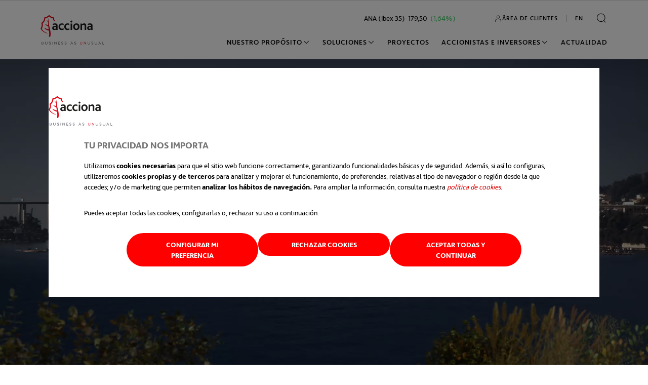

--- FILE ---
content_type: text/html;charset=utf-8
request_url: https://www.acciona.com/es
body_size: 19268
content:

<!DOCTYPE HTML>
<html lang="es">

<head>



<meta charset="UTF-8"/>
<title>ACCIONA | BUSINESS AS UNUSUAL</title>
<meta name="description" content="En ACCIONA ofrecemos soluciones sostenibles a los desafíos más urgentes a los que se enfrenta el planeta, como el calentamiento global o la escasez de agua."/>
<meta name="keywords" content="soluciones sostenibles, desarrollo sostenible, business as unusual, diseñar un planeta mejor"/>


    <meta name="robots" content="index,follow"/>






<meta name="page-type" content="home"/>


    <meta property="og:title" content="ACCIONA | BUSINESS AS UNUSUAL"/>
    <meta property="og:type" content="website"/>
    <meta property="og:url" content="https://www.acciona.com/es"/>
    <meta property="og:image" content="https://www.acciona.com/content/dam/accionacom/media/1371193/acciona_oglogo.jpg"/>
    <meta property="og:description" content="En ACCIONA ofrecemos soluciones sostenibles a los desafíos más urgentes a los que se enfrenta el planeta, como el calentamiento global o la escasez de agua."/>
    <meta name="twitter:card" content="summary_large_image"/>
    <meta name="twitter:site" content="@acciona"/>
    <meta name="twitter:creator" content="@acciona"/>
    <meta name="twitter:title" content="ACCIONA | BUSINESS AS UNUSUAL"/>
    <meta name="twitter:description" content="En ACCIONA ofrecemos soluciones sostenibles a los desafíos más urgentes a los que se enfrenta el planeta, como el calentamiento global o la escasez de agua."/>
    <meta name="twitter:image" content="https://www.acciona.com/content/dam/accionacom/media/1371193/acciona_oglogo.jpg"/>
    <meta name="twitter:url" content="https://www.acciona.com/es"/>


<meta name="template" content="page-full-width"/>
<meta name="viewport" content="width=device-width, initial-scale=1"/>




<script defer="defer" type="text/javascript" src="/.rum/@adobe/helix-rum-js@%5E2/dist/rum-standalone.js"></script>
<link rel="preconnect" href="https://www.googletagmanager.com" crossorigin="anonymous"/>
<link rel="preconnect" href="https://consent.cookiebot.com" crossorigin="anonymous"/>


    <link rel="canonical" href="https://www.acciona.com/es"/>

    <link rel="alternate" hreflang="x-default" href="https://www.acciona.com"/>

    
        <link rel="alternate" hreflang="en" href="https://www.acciona.com"/>
    
        <link rel="alternate" hreflang="es" href="https://www.acciona.com/es"/>
    



    <script data-cookieconsent="preferences">
    var language = navigator.language;
    var session = sessionStorage.getItem("language");
    
    if (!session && window.location.pathname === "/") {
        if (language.includes("es")) {
            sessionStorage.setItem("language", "es");
            window.location.replace("/es");
        } else {
            sessionStorage.setItem("language", "en");
        }
    }
</script>




    
    
    

        <script async type="text/javascript" data-cookieconsent="ignore">
            import(`/etc.clientlibs/accionacom/clientlibs/accionacom-stencil/resources/accionacom-stencil.esm.js?20260119064153263`);
        </script>

        
            <link rel="stylesheet" href="/etc.clientlibs/accionacom/clientlibs/accionacom-stencil.lc-fb8546cdd041a6927a4c528924300c88-lc.min.css" type="text/css">

              
    



    
    

    

    
    
    <link rel="stylesheet" href="/etc.clientlibs/accionacom/clientlibs/accionacom-bundle.lc-a50c97c988a55da3340b8f2401e7981c-lc.min.css" type="text/css">


    
    
    <script async src="/etc.clientlibs/core/wcm/components/commons/datalayer/v2/clientlibs/core.wcm.components.commons.datalayer.v2.lc-1e0136bad0acfb78be509234578e44f9-lc.min.js"></script>


    
    <script async src="/etc.clientlibs/core/wcm/components/commons/datalayer/acdl/core.wcm.components.commons.datalayer.acdl.lc-bf921af342fd2c40139671dbf0920a1f-lc.min.js"></script>







    <script>
        dataLayer = (typeof dataLayer !== 'undefined') ? dataLayer : [];
    </script>
    
    <!-- Google Consent Mode -->
    <script data-cookieconsent="ignore">
        window.dataLayer = window.dataLayer || [];
        function gtag() {
            dataLayer.push(arguments);
        }
        gtag("consent", "default", {
            ad_personalization: "denied",
            ad_storage: "denied",
            ad_user_data: "denied",
            analytics_storage: "denied",
            functionality_storage: "denied",
            personalization_storage: "denied",
            security_storage: "granted",
            wait_for_update: 500,
        });
        gtag("set", "ads_data_redaction", true);
    </script>
    <!-- End Google Consent Mode -->
    
    <!-- Google Tag Manager -->
    <script data-cookieconsent="ignore">
        (function(w,d,s,l,i){
            w[l]=w[l]||[];w[l].push({
                'gtm.start':
                    new Date().getTime(),event:'gtm.js'
            }); var f=d.getElementsByTagName(s)[0],
            j=d.createElement(s),dl=l!='dataLayer'?'&l='+l:'';j.async=true;j.src=
            'https://www.googletagmanager.com/gtm.js?id='+i+dl;f.parentNode.insertBefore(j,f);
        })(window,document,'script','dataLayer','GTM-5ZZT23');
    </script>
    <!-- End Google Tag Manager -->





    <!-- Cookiebot -->
    <script data-culture="es" id="Cookiebot" src="https://consent.cookiebot.com/uc.js" data-cbid="585f4af6-258e-46cb-add4-e1f0cf89680b" data-blockingmode="auto" type="text/javascript"></script>
    <!-- End Cookiebot -->



<!-- Custom Page View -->
<script>
  window.dataLayer = window.dataLayer || [];
  window.dataLayer.push({
    event: "custom_page_view",
    event_name: "page_view",
    language: 'es' || undefined,
    page_type: 'home' || undefined,
    search_term: '' || undefined,
  });
</script>
<!-- End Custom Page View -->


<script>
    const bodyElement = document.querySelectorAll("body.cookie-page");
    if (bodyElement.length > 0) {
        hideCookieBanner();
    }
</script>
<script src="https://www.youtube.com/iframe.api"></script>


<link rel="icon" href="https://www.acciona.com/content/dam/accionacom/favicon/favicon.ico"/>
<link rel="apple-touch-icon" sizes="180x180" href="https://www.acciona.com/content/dam/accionacom/favicon/favicon.ico"/>
<link rel="apple-touch-icon" sizes="167x167" href="https://www.acciona.com/content/dam/accionacom/favicon/favicon.ico"/>
<link rel="apple-touch-icon" sizes="152x152" href="https://www.acciona.com/content/dam/accionacom/favicon/favicon.ico"/>
<link rel="apple-touch-icon" sizes="120x120" href="https://www.acciona.com/content/dam/accionacom/favicon/favicon.ico"/>
<meta name="msapplication-square310x310logo" content="https://www.acciona.com/content/dam/accionacom/favicon/favicon.ico"/>
<meta name="msapplication-wide310x150logo" content="https://www.acciona.com/content/dam/accionacom/favicon/favicon.ico"/>
<meta name="msapplication-square150x150logo" content="https://www.acciona.com/content/dam/accionacom/favicon/favicon.ico"/>
<meta name="msapplication-square70x70logo" content="https://www.acciona.com/content/dam/accionacom/favicon/favicon.ico"/>




</head>

<body class="page basicpage preview accionacom" id="page-48dff45516" data-cmp-link-accessibility-enabled data-cmp-link-accessibility-text="se abre en una pestaña nueva" data-cmp-data-layer-enabled data-cmp-data-layer-name="adobeDataLayer">

    



    <!-- Google Tag Manager (noscript) -->
    <noscript>
        <iframe src="https://www.googletagmanager.com/ns.html?id=GTM-5ZZT23" height="0" width="0" style="display:none;visibility:hidden" aria-hidden="true"></iframe>
    </noscript>
    <!-- End Google Tag Manager (noscript) -->


    <script>
        var dataLayerName = 'adobeDataLayer' || 'adobeDataLayer';
        window[dataLayerName] = window[dataLayerName] || [];
        window[dataLayerName].push({
            page: JSON.parse("{\x22page\u002D48dff45516\x22:{\x22@type\x22:\x22accionacom\/components\/page\x22,\x22repo:modifyDate\x22:\x222026\u002D01\u002D16T12:30:31Z\x22,\x22dc:title\x22:\x22Español\x22,\x22xdm:template\x22:\x22\/conf\/accionacom\/settings\/wcm\/templates\/page\u002Dfull\u002Dwidth\x22,\x22xdm:language\x22:\x22es\x22,\x22xdm:tags\x22:[],\x22repo:path\x22:\x22\/content\/accionacom\/es.html\x22}}"),
            event: 'cmp:show',
            eventInfo: {
                path: 'page.page\u002D48dff45516'
            }
        });
    </script>
    
    
        




        
<div class="root core-container container responsivegrid a-root">

    
    
    
    <div id="core-container-83fdfe718d" class="cmp-container">
        
        <div class="experiencefragment a-header a-aem-module">
<div id="experiencefragment-1c75888191" class="cmp-experiencefragment cmp-experiencefragment--header">

    
    
    
    
    
        
    
    

    
    <a-na-header type="corporativo" menu="[{&#34;current&#34;:false,&#34;slotId&#34;:&#34;slot-navmenu-item0&#34;,&#34;text&#34;:&#34;Nuestro Propósito&#34;,&#34;url&#34;:&#34;/es/nuestro-proposito&#34;,&#34;target&#34;:&#34;_self&#34;},{&#34;current&#34;:false,&#34;slotId&#34;:&#34;slot-navmenu-item1&#34;,&#34;text&#34;:&#34;Soluciones&#34;,&#34;url&#34;:&#34;/es/soluciones&#34;,&#34;target&#34;:&#34;_self&#34;},{&#34;current&#34;:false,&#34;text&#34;:&#34;Proyectos&#34;,&#34;url&#34;:&#34;/es/proyectos&#34;,&#34;target&#34;:&#34;_self&#34;},{&#34;current&#34;:false,&#34;slotId&#34;:&#34;slot-navmenu-item3&#34;,&#34;text&#34;:&#34;Accionistas e inversores&#34;,&#34;url&#34;:&#34;/es/accionistas-inversores&#34;,&#34;target&#34;:&#34;_self&#34;},{&#34;current&#34;:false,&#34;text&#34;:&#34;Actualidad&#34;,&#34;url&#34;:&#34;/es/actualidad&#34;,&#34;target&#34;:&#34;_self&#34;}]" a-lang="[{&#34;lang&#34;:&#34;es&#34;,&#34;href&#34;:&#34;https://www.acciona.com/es&#34;,&#34;current&#34;:true,&#34;text&#34;:&#34;Es&#34;},{&#34;lang&#34;:&#34;en&#34;,&#34;href&#34;:&#34;https://www.acciona.com/&#34;,&#34;current&#34;:false,&#34;text&#34;:&#34;En&#34;}]" button-action-url="/es/area-de-clientes" button-action-target="_self" button-action-text="Área de clientes" logo="/content/dam/accioname/logo-acciona.svg" logo-url="/es" target-logo="_self" search-placeholder="Buscar" search-aria-label="Buscar" search-url="/es/resultados" search-target="_self" search-param="search" stock-url="https://asp.bmeinntech.es/InnLayout/#/acciona/ticker?language=es&amp;theme=light" stock-target="_blank" stock-title="Valor actual del índice IBEX 35" front-page-label="Ir a [section] " skip-to-content-text="ir al contenido principal" skip-to-content="true" skip-to-content-target="#main">
        
            
                
    
    

    
    
    
    
        <a-na-nav-menu slot="slot-navmenu-item0" title-label="Somos expertos en diseñar un planeta mejor" title-url="/es/nuestro-proposito" target="_self" force-mobile-mode="false">
            
                
    
    

    
    
    
        <a-na-nav-menu-list label="Historia de la compañía" href="/es/nuestro-proposito/historia" force-mobile-mode="false" rel="noopener noreferrer" current="false" only-title>
    
    
        
            <a-na-nav-menu-link href="/es/nuestro-proposito/fundacion-acciona" target="_self" current="false" force-mobile-mode="false">
                Nuestra fundación: acciona.org
            </a-na-nav-menu-link>
        
            <a-na-nav-menu-link href="/es/nuestro-proposito/iniciativas" target="_self" current="false" force-mobile-mode="false">
                Iniciativas que apoyamos
            </a-na-nav-menu-link>
        
    </a-na-nav-menu-list>

    
    

            
                
    
    

    
    
    
    
        <a-na-nav-menu-list label="Sostenibilidad" href="/es/nuestro-proposito/sostenibilidad" current="false" force-mobile-mode="false">
    
        
            <a-na-nav-menu-link href="/es/nuestro-proposito/sostenibilidad/nuestra-estrategia" target="_self" current="false" force-mobile-mode="false">
                Nuestra estrategia
            </a-na-nav-menu-link>
        
            <a-na-nav-menu-link href="/es/nuestro-proposito/sostenibilidad/objetivos-desarrollo-sostenible" target="_self" current="false" force-mobile-mode="false">
                Objetivos de Desarrollo Sostenible
            </a-na-nav-menu-link>
        
            <a-na-nav-menu-link href="/es/nuestro-proposito/sostenibilidad/emergencia-climatica" target="_self" current="false" force-mobile-mode="false">
                Emergencia climática
            </a-na-nav-menu-link>
        
            <a-na-nav-menu-link href="/es/nuestro-proposito/sostenibilidad/desarrollo-social" target="_self" current="false" force-mobile-mode="false">
                Desarrollo social
            </a-na-nav-menu-link>
        
            <a-na-nav-menu-link href="/es/nuestro-proposito/sostenibilidad/indices-sostenibilidad" target="_self" current="false" force-mobile-mode="false">
                Índices de sostenibilidad
            </a-na-nav-menu-link>
        
            <a-na-nav-menu-link href="/es/nuestro-proposito/sostenibilidad/alianzas-desarrollo-sostenible" target="_self" current="false" force-mobile-mode="false">
                Alianzas para el Desarrollo Sostenible
            </a-na-nav-menu-link>
        
    </a-na-nav-menu-list>

    
    

            
                
    
    

    
    
    
    
        <a-na-nav-menu-list label="Innovación" href="/es/nuestro-proposito/innovacion" current="false" force-mobile-mode="false">
    
        
            <a-na-nav-menu-link href="/es/nuestro-proposito/innovacion/centros-innovacion" target="_self" current="false" force-mobile-mode="false">
                Centros de innovación
            </a-na-nav-menu-link>
        
            <a-na-nav-menu-link href="/es/nuestro-proposito/innovacion/innovacion-abierta-colaborativa" target="_self" current="false" force-mobile-mode="false">
                Innovación abierta y colaborativa
            </a-na-nav-menu-link>
        
            <a-na-nav-menu-link href="/es/nuestro-proposito/innovacion/digital-hub" target="_self" current="false" force-mobile-mode="false">
                Digital hub
            </a-na-nav-menu-link>
        
            <a-na-nav-menu-link href="/es/nuestro-proposito/innovacion/proyectos-innovacion" target="_self" current="false" force-mobile-mode="false">
                Proyectos de innovación
            </a-na-nav-menu-link>
        
    </a-na-nav-menu-list>

    
    

            
                
    
    

    
    
    
    
        <a-na-nav-menu-list label="Por qué trabajar con nosotros" href="/es/nuestro-proposito/trabaja-con-nosotros" current="false" force-mobile-mode="false">
    
        
            <a-na-nav-menu-link href="/es/nuestro-proposito/trabaja-con-nosotros/ofertas-empleo" target="_self" current="false" force-mobile-mode="false">
                Ofertas de empleo
            </a-na-nav-menu-link>
        
            <a-na-nav-menu-link href="/es/nuestro-proposito/trabaja-con-nosotros/graduados-becas" target="_self" current="false" force-mobile-mode="false">
                Programa de graduados y becas
            </a-na-nav-menu-link>
        
            <a-na-nav-menu-link href="/es/nuestro-proposito/trabaja-con-nosotros/oportunidades-inclusion" target="_self" current="false" force-mobile-mode="false">
                Oportunidades e inclusión
            </a-na-nav-menu-link>
        
            <a-na-nav-menu-link href="/es/nuestro-proposito/trabaja-con-nosotros/seguridad-salud-bienestar" target="_self" current="false" force-mobile-mode="false">
                Seguridad, salud y bienestar
            </a-na-nav-menu-link>
        
            <a-na-nav-menu-link href="/es/nuestro-proposito/trabaja-con-nosotros/formacion" target="_self" current="false" force-mobile-mode="false">
                Formación
            </a-na-nav-menu-link>
        
    </a-na-nav-menu-list>

    
    

            
        </a-na-nav-menu>
    


            
                
    
    

    
    
    
    
        <a-na-nav-menu slot="slot-navmenu-item1" title-label="Ofrecemos soluciones para dar respuesta a los grandes desafíos globales" title-url="/es/soluciones" target="_self" force-mobile-mode="false">
            
                
    
    

    
    
    
    
    
        <a-highlight-title icon="energy" href="/es/soluciones/energia" current="false" target="_self">Energía</a-highlight-title>
    
        <a-highlight-title icon="transport" href="/es/soluciones/transporte" current="false" target="_self">Transporte</a-highlight-title>
    
        <a-highlight-title icon="water" href="/es/soluciones/agua" current="false" target="_self">Agua</a-highlight-title>
    
        <a-highlight-title icon="social" href="/es/soluciones/sociales" current="false" target="_self">Sociales</a-highlight-title>
    
        <a-highlight-title icon="cities" href="/es/soluciones/ciudades" current="false" target="_self">Ciudades</a-highlight-title>
    
        <a-highlight-title icon="realestate" href="/es/soluciones/inmobiliaria" current="false" target="_self">Inmobiliaria</a-highlight-title>
    
        <a-highlight-title icon="financial" href="/es/soluciones/financieras" current="false" target="_self">Financieras</a-highlight-title>
    


            
        </a-na-nav-menu>
    


            
                
    
    

    
    
    
    
        <a-na-nav-menu slot="slot-navmenu-item3" title-label="Generamos valor para todos nuestros grupos de interés. Invertimos en el planeta" title-url="/es/accionistas-inversores" target="_self" force-mobile-mode="false">
            
                
    
    

    
    
    
    
        <a-na-nav-menu-list label="Información financiera" href="/es/accionistas-inversores/informacion-financiera" current="false" force-mobile-mode="false">
    
        
            <a-na-nav-menu-link href="/es/accionistas-inversores/informacion-financiera/informe-anual-integrado" target="_self" current="false" force-mobile-mode="false">
                Informe anual integrado
            </a-na-nav-menu-link>
        
            <a-na-nav-menu-link href="/es/accionistas-inversores/informacion-financiera/cuentas-anuales" target="_self" current="false" force-mobile-mode="false">
                Cuentas anuales
            </a-na-nav-menu-link>
        
            <a-na-nav-menu-link href="/es/accionistas-inversores/informacion-financiera/informes-resultados-presentaciones" target="_self" current="false" force-mobile-mode="false">
                Informes de resultados y presentaciones
            </a-na-nav-menu-link>
        
            <a-na-nav-menu-link href="/es/accionistas-inversores/informacion-financiera/periodo-medio-pago-proveedores" target="_self" current="false" force-mobile-mode="false">
                Período medio de pago a proveedores
            </a-na-nav-menu-link>
        
            <a-na-nav-menu-link href="/es/accionistas-inversores/informacion-financiera/rating" target="_self" current="false" force-mobile-mode="false">
                Rating
            </a-na-nav-menu-link>
        
    </a-na-nav-menu-list>

    
    

            
                
    
    

    
    
    
    
        <a-na-nav-menu-list label="Información Bursátil" href="/es/accionistas-inversores/informacion-bursatil" current="false" force-mobile-mode="false">
    
        
            <a-na-nav-menu-link href="/es/accionistas-inversores/informacion-bursatil/precio-accion" target="_self" current="false" force-mobile-mode="false">
                Precio de la acción
            </a-na-nav-menu-link>
        
            <a-na-nav-menu-link href="/es/accionistas-inversores/informacion-bursatil/dividendos" target="_self" current="false" force-mobile-mode="false">
                Dividendos
            </a-na-nav-menu-link>
        
            <a-na-nav-menu-link href="/es/accionistas-inversores/informacion-bursatil/opinion-analistas" target="_self" current="false" force-mobile-mode="false">
                Opinión de analistas
            </a-na-nav-menu-link>
        
            <a-na-nav-menu-link href="/es/accionistas-inversores/informacion-bursatil/agenda-inversor" target="_self" current="false" force-mobile-mode="false">
                Agenda del inversor
            </a-na-nav-menu-link>
        
    </a-na-nav-menu-list>

    
    

            
                
    
    

    
    
    
    
        <a-na-nav-menu-list label="Gobierno corporativo" href="/es/accionistas-inversores/gobierno-corporativo" current="false" force-mobile-mode="false">
    
        
            <a-na-nav-menu-link href="/es/accionistas-inversores/gobierno-corporativo/junta-general-accionistas" target="_self" current="false" force-mobile-mode="false">
                Junta General de Accionistas
            </a-na-nav-menu-link>
        
            <a-na-nav-menu-link href="/es/accionistas-inversores/gobierno-corporativo/consejo-administracion-comisiones" target="_self" current="false" force-mobile-mode="false">
                Consejo de Administración y Comisiones
            </a-na-nav-menu-link>
        
            <a-na-nav-menu-link href="/es/accionistas-inversores/gobierno-corporativo/equipo-direccion" target="_self" current="false" force-mobile-mode="false">
                Equipo de Dirección
            </a-na-nav-menu-link>
        
            <a-na-nav-menu-link href="/es/accionistas-inversores/gobierno-corporativo/informacion-accionarial" target="_self" current="false" force-mobile-mode="false">
                Información accionarial
            </a-na-nav-menu-link>
        
            <a-na-nav-menu-link href="/es/accionistas-inversores/gobierno-corporativo/informe-anual-gobierno-corporativo" target="_self" current="false" force-mobile-mode="false">
                Informe Anual de Gobierno Corporativo
            </a-na-nav-menu-link>
        
            <a-na-nav-menu-link href="/es/accionistas-inversores/gobierno-corporativo/remuneracion-consejeros" target="_self" current="false" force-mobile-mode="false">
                Remuneración de los Consejeros
            </a-na-nav-menu-link>
        
            <a-na-nav-menu-link href="/es/accionistas-inversores/gobierno-corporativo/normas-gobierno" target="_self" current="false" force-mobile-mode="false">
                Normas de gobierno y cumplimiento
            </a-na-nav-menu-link>
        
    </a-na-nav-menu-list>

    
    

            
                
    
    

    
    
    
        <a-na-nav-menu-list label="Emisiones de deuda" href="/es/accionistas-inversores/emisiones-deuda" force-mobile-mode="false" rel="noopener noreferrer" current="false" only-title>
    
    
        
            <a-na-nav-menu-link href="/es/accionistas-inversores/acuerdo-marco-relaciones" target="_self" current="false" force-mobile-mode="false">
                Acuerdo marco de relaciones
            </a-na-nav-menu-link>
        
            <a-na-nav-menu-link href="/es/accionistas-inversores/comunicados-cnmv" target="_self" current="false" force-mobile-mode="false">
                Comunicados a la CNMV
            </a-na-nav-menu-link>
        
            <a-na-nav-menu-link href="/es/accionistas-inversores/financiacion-sostenible" target="_self" current="false" force-mobile-mode="false">
                Financiación sostenible
            </a-na-nav-menu-link>
        
    </a-na-nav-menu-list>

    
    

            
        </a-na-nav-menu>
    


            
            <div slot="webs">
                <a href="/es/webs-acciona" target="_self">WEBS DE ACCIONA</a>
            </div>
            <div slot="contact">
                <a href="/es/contacto" targer="_self">CONTACTO</a>
            </div>
        
    </a-na-header>
    

    
    
    
    
    

    

</div>

    
</div>
<main class="core-container container responsivegrid a-main a-aem-module">

    
    
    
    <div id="main" class="cmp-container">
        
        <div class="visualheader a-aem-module">

    


<a-mo-visual-header class="a-module " alt-visual-header-label="cabecera visual" slides="[{&#34;labelText1&#34;:&#34;&#34;,&#34;labelIcon1&#34;:&#34;&#34;,&#34;labelHref1&#34;:&#34;&#34;,&#34;labelText2&#34;:&#34;&#34;,&#34;labelHref2&#34;:&#34;&#34;,&#34;title&#34;:&#34;BUSINESS AS UNUSUAL&#34;,&#34;subTitle&#34;:&#34;Contribuimos de manera positiva a la sociedad con infraestructuras sostenibles que responden a los desafíos de la crisis climática.&#34;,&#34;mediaSrc&#34;:&#34;/content/dam/accionacom/puente-rande-acciona.mp4&#34;,&#34;overlay&#34;:&#34;light&#34;,&#34;mediaSrcSizes&#34;:&#34;&#34;,&#34;ctaUrl&#34;:&#34;/es/nuestro-proposito&#34;,&#34;ctaType&#34;:&#34;internalLink&#34;,&#34;ctaAnimation&#34;:&#34;to-top&#34;,&#34;ctaAlt&#34;:&#34;Ir a Nuestro Propósito&#34;}]" slider-aria-label="Control de diapositivas">
</a-mo-visual-header>
</div>
<div class="title-screen-reader a-aem-module">

    




    <div class="a-screen-reader-text">
        <h1>ACCIONA | BUSINESS AS UNUSUAL</h1>
    </div>
</div>
<div class="text a-aem-module">

<a-mo-text-boxes>
    
        

    
    

    

    
    
        

    
    

    

    
    
    
    
    
    
    
        


    <a-flex-boxes>
        <div>
            
    
    
    
    
    
        


    


<a-text-header size="l" a-aria-level="2" text="BUSINESS AS UNUSUAL">
</a-text-header>
    


        </div>
        <div>
            
    
    
    
    
    
        


    


<a-drophead class="a-drophead-lg">
    <p>Somos un grupo global de desarrollo y gestión de <b>soluciones sostenibles de infraestructuras</b>, especialmente de energía renovable. Nuestra actividad cubre toda la cadena de valor de diseño, construcción, operación y mantenimiento.</p>

</a-drophead>
    


        </div>
    </a-flex-boxes>



    <a-flex-boxes>
        <div>
            
    
    
    
    
    
        


    


<div class="acciona-richtext">
    <p>Nuestro objetivo es <b>liderar la transición hacia una economía baja en carbono</b>, para lo que ponemos al servicio de todos los proyectos excelencia técnica e innovación para <b>diseñar un planeta mejor </b>y contribuir al <b>desarrollo económico y social de las comunidades</b> en las que operamos.</p>

</div>
    


        </div>
        <div>
            
    
    
    
    
    
        


    


<div class="acciona-richtext">
    <p>En ACCIONA abanderamos una <b>manera diferente de hacer negocios</b> que impulsa el bienestar de la sociedad y del planeta, más allá de los intereses económicos. Por eso, <b>invertimos en proyectos sostenibles</b> que hagan del mundo un lugar mejor.</p>

</div>

    
    

    <a-link icon-right="arrow-right" href="/es/nuestro-proposito" a-aria-label="CONOCE PORQUE LA DECISIÓN MAS INTELIGENTE ES INVERTIR EN EL PLANETA" target="_self">
        Porque la decisión más inteligente es invertir en el planeta
    </a-link>

    


        </div>
    </a-flex-boxes>

    


</a-mo-text-boxes></div>
<div class="accordion-vertical container responsivegrid a-aem-module">

    


<a-mo-vertical-accordion slides="[{&#34;slideTitle&#34;:{&#34;text&#34;:&#34;ENERGÍA&#34;,&#34;icon&#34;:&#34;energy&#34;,&#34;url&#34;:&#34;/es/soluciones/energia&#34;},&#34;slideContent&#34;:{&#34;title&#34;:&#34;Áreas de actividad&#34;,&#34;image&#34;:&#34;/content/dam/energiacom/media/moocf5q1/acciona-parque-eolico-romero-solar.jpg&#34;,&#34;altImage&#34;:null,&#34;items&#34;:[{&#34;text&#34;:&#34;EÓLICA&#34;,&#34;url&#34;:&#34;/es/soluciones/energia/areas-actividad/eolica&#34;},{&#34;text&#34;:&#34;FOTOVOLTAICA&#34;,&#34;url&#34;:&#34;/content/accionacom/es/soluciones/energia/areas-actividad/fotovoltaica&#34;},{&#34;text&#34;:&#34;HIDROELÉCTRICA&#34;,&#34;url&#34;:&#34;/es/soluciones/energia/areas-actividad/hidroelectrica&#34;},{&#34;text&#34;:&#34;TERMOSOLAR&#34;,&#34;url&#34;:&#34;/es/soluciones/energia/areas-actividad/termosolar&#34;},{&#34;text&#34;:&#34;BIOMASA&#34;,&#34;url&#34;:&#34;/es/soluciones/energia/areas-actividad/biomasa&#34;},{&#34;text&#34;:&#34;ALMACENAMIENTO&#34;,&#34;url&#34;:&#34;/es/soluciones/energia/areas-actividad/almacenamiento&#34;},{&#34;text&#34;:&#34;Nordex: fabricación de aerogeneradores&#34;,&#34;url&#34;:&#34;/es/soluciones/energia/areas-actividad/nordex-fabricacion-aerogeneradores&#34;},{&#34;text&#34;:&#34;SUMINISTRO DE ENERGÍA RENOVABLE&#34;,&#34;url&#34;:&#34;/es/soluciones/energia/areas-actividad/suministro-energia-renovable&#34;},{&#34;text&#34;:&#34;Eficiencia energética&#34;,&#34;url&#34;:&#34;/es/soluciones/energia/areas-actividad/eficiencia-energetica&#34;},{&#34;text&#34;:&#34;Autoconsumo&#34;,&#34;url&#34;:&#34;/es/soluciones/energia/areas-actividad/autoconsumo&#34;},{&#34;text&#34;:&#34;Hidrógeno verde&#34;,&#34;url&#34;:&#34;/es/soluciones/energia/areas-actividad/hidrogeno-verde&#34;},{&#34;text&#34;:&#34;Movilidad eléctrica&#34;,&#34;url&#34;:&#34;/es/soluciones/energia/areas-actividad/movilidad-electrica&#34;}]}},{&#34;slideTitle&#34;:{&#34;text&#34;:&#34;TRANSPORTE&#34;,&#34;icon&#34;:&#34;transport&#34;,&#34;url&#34;:&#34;/es/soluciones/transporte&#34;},&#34;slideContent&#34;:{&#34;title&#34;:&#34;Áreas de actividad&#34;,&#34;image&#34;:&#34;/content/dam/accionacom/media/vlkjj345/transporte-acciona.jpg&#34;,&#34;altImage&#34;:null,&#34;items&#34;:[{&#34;text&#34;:&#34;Carreteras, autopistas y autovías&#34;,&#34;url&#34;:&#34;/es/soluciones/transporte/areas-actividad/carreteras-autopistas-autovias&#34;},{&#34;text&#34;:&#34;Puentes&#34;,&#34;url&#34;:&#34;/es/soluciones/transporte/areas-actividad/puentes&#34;},{&#34;text&#34;:&#34;Túneles&#34;,&#34;url&#34;:&#34;/es/soluciones/transporte/areas-actividad/tuneles&#34;},{&#34;text&#34;:&#34;Ferrocarriles y servicios ferroviarios&#34;,&#34;url&#34;:&#34;/es/soluciones/transporte/areas-actividad/ferrocarriles&#34;},{&#34;text&#34;:&#34;Metros y tranvías&#34;,&#34;url&#34;:&#34;/es/soluciones/transporte/areas-actividad/metros-tranvias&#34;},{&#34;text&#34;:&#34;Puertos y conducciones hidráulicas&#34;,&#34;url&#34;:&#34;/es/soluciones/transporte/areas-actividad/puertos-y-conducciones-hidraulicas&#34;},{&#34;text&#34;:&#34;Aeropuertos y servicios aeroportuarios&#34;,&#34;url&#34;:&#34;/es/soluciones/transporte/areas-actividad/aeropuertos&#34;},{&#34;text&#34;:&#34;Transporte de mercancía&#34;,&#34;url&#34;:&#34;/es/soluciones/transporte/areas-actividad/mercancias-forwarding&#34;},{&#34;text&#34;:&#34;Centros de datos&#34;,&#34;url&#34;:&#34;/es/soluciones/transporte/areas-actividad/centros-de-datos&#34;},{&#34;text&#34;:&#34;Subestaciones y líneas de transmisión&#34;,&#34;url&#34;:&#34;/es/soluciones/transporte/areas-actividad/subestaciones-lineas-de-transmision&#34;}]}},{&#34;slideTitle&#34;:{&#34;text&#34;:&#34;AGUA&#34;,&#34;icon&#34;:&#34;water&#34;,&#34;url&#34;:&#34;/es/soluciones/agua&#34;},&#34;slideContent&#34;:{&#34;title&#34;:&#34;Áreas de actividad&#34;,&#34;image&#34;:&#34;/content/dam/accionacom/media/tk0piib5/agua-acciona.jpg&#34;,&#34;altImage&#34;:null,&#34;items&#34;:[{&#34;text&#34;:&#34; Depuración y reutilización&#34;,&#34;url&#34;:&#34;/es/soluciones/agua/areas-actividad/depuracion-y-reutilizacion&#34;},{&#34;text&#34;:&#34;Desalación&#34;,&#34;url&#34;:&#34;/es/soluciones/agua/areas-actividad/desalacion&#34;},{&#34;text&#34;:&#34;Potabilización&#34;,&#34;url&#34;:&#34;/es/soluciones/agua/areas-actividad/potabilizacion&#34;},{&#34;text&#34;:&#34;Ciclo integral del agua&#34;,&#34;url&#34;:&#34;/es/soluciones/agua/areas-actividad/ciclo-integral-del-agua&#34;},{&#34;text&#34;:&#34;Agua para la agricultura&#34;,&#34;url&#34;:&#34;/es/soluciones/agua/areas-actividad/agua-para-agricultura&#34;}]}},{&#34;slideTitle&#34;:{&#34;text&#34;:&#34;SOCIALES&#34;,&#34;icon&#34;:&#34;social&#34;,&#34;url&#34;:&#34;/es/soluciones/sociales&#34;},&#34;slideContent&#34;:{&#34;title&#34;:&#34;Áreas de actividad&#34;,&#34;image&#34;:&#34;/content/dam/accionacom/media/lmujo20c/sociales-acciona.jpg&#34;,&#34;altImage&#34;:null,&#34;items&#34;:[{&#34;text&#34;:&#34;Salud&#34;,&#34;url&#34;:&#34;/es/soluciones/sociales/areas-actividad/salud&#34;},{&#34;text&#34;:&#34;Campus universitarios&#34;,&#34;url&#34;:&#34;/es/soluciones/sociales/areas-actividad/campus-universitarios&#34;},{&#34;text&#34;:&#34;Regeneración de ecosistemas&#34;,&#34;url&#34;:&#34;/es/soluciones/sociales/areas-actividad/regeneracion-de-ecosistemas&#34;}]}},{&#34;slideTitle&#34;:{&#34;text&#34;:&#34;CIUDADES&#34;,&#34;icon&#34;:&#34;cities&#34;,&#34;url&#34;:&#34;/es/soluciones/ciudades&#34;},&#34;slideContent&#34;:{&#34;title&#34;:&#34;Áreas de actividad&#34;,&#34;image&#34;:&#34;/content/dam/accionacom/media/rmhfikhg/motosharing-acciona.jpg&#34;,&#34;altImage&#34;:null,&#34;items&#34;:[{&#34;text&#34;:&#34;Edificación eficiente&#34;,&#34;url&#34;:&#34;/es/soluciones/ciudades/areas-actividad/edificacion-eficiente&#34;},{&#34;text&#34;:&#34;Movilidad eléctrica&#34;,&#34;url&#34;:&#34;/es/soluciones/ciudades/areas-actividad/movilidad-electrica&#34;},{&#34;text&#34;:&#34;Economía circular&#34;,&#34;url&#34;:&#34;/es/soluciones/ciudades/areas-actividad/economia-circular&#34;},{&#34;text&#34;:&#34;Ecosistemas urbanos&#34;,&#34;url&#34;:&#34;/es/soluciones/ciudades/areas-actividad/ecosistemas-urbanos&#34;},{&#34;text&#34;:&#34;Experiencias inmersivas&#34;,&#34;url&#34;:&#34;/es/soluciones/sociales/areas-actividad/experiencias-inmersivas&#34;},{&#34;text&#34;:&#34;Diseño y gestión de eventos&#34;,&#34;url&#34;:&#34;/es/soluciones/sociales/areas-actividad/diseno-gestion-eventos&#34;},{&#34;text&#34;:&#34;Museos y exposiciones universales&#34;,&#34;url&#34;:&#34;/es/soluciones/sociales/areas-actividad/museos-exposiciones-universales&#34;}]}},{&#34;slideTitle&#34;:{&#34;text&#34;:&#34;INMOBILIARIA&#34;,&#34;icon&#34;:&#34;realestate&#34;,&#34;url&#34;:&#34;/es/soluciones/inmobiliaria&#34;},&#34;slideContent&#34;:{&#34;title&#34;:&#34;Áreas de actividad&#34;,&#34;image&#34;:&#34;/content/dam/accionacom/media/akiforci/inmobiliaria-acciona.jpg&#34;,&#34;altImage&#34;:null,&#34;items&#34;:[{&#34;text&#34;:&#34;Viviendas sostenibles y ecoeficientes&#34;,&#34;url&#34;:&#34;/es/soluciones/inmobiliaria&#34;},{&#34;text&#34;:&#34;Oficinas&#34;,&#34;url&#34;:&#34;/es/soluciones/inmobiliaria&#34;},{&#34;text&#34;:&#34;Hoteles y centros turísticos&#34;,&#34;url&#34;:&#34;/es/soluciones/inmobiliaria&#34;},{&#34;text&#34;:&#34;Propiedades industriales&#34;,&#34;url&#34;:&#34;/es/soluciones/inmobiliaria&#34;},{&#34;text&#34;:&#34;Interiorismo&#34;,&#34;url&#34;:&#34;/es/soluciones/inmobiliaria&#34;}]}},{&#34;slideTitle&#34;:{&#34;text&#34;:&#34;FINANCIERAS&#34;,&#34;icon&#34;:&#34;financial&#34;,&#34;url&#34;:&#34;/es/soluciones/financieras&#34;},&#34;slideContent&#34;:{&#34;title&#34;:&#34;Áreas de actividad&#34;,&#34;image&#34;:&#34;/content/dam/accionacom/media/4iepjwqb/financieras-acciona.jpg&#34;,&#34;altImage&#34;:null,&#34;items&#34;:[{&#34;text&#34;:&#34;Gestión de activos&#34;,&#34;url&#34;:&#34;/es/soluciones/financieras&#34;},{&#34;text&#34;:&#34;Mercado de capitales&#34;,&#34;url&#34;:&#34;/es/soluciones/financieras&#34;}]}}]">
    
        

    
    

    <a-title slot="title" a-aria-level="2" text="Nuestras soluciones y áreas de actividad">
    </a-title>

    
    
        

    
    

    <a-link slot="link" icon-right="arrow-right" href="/es/soluciones" a-aria-label="Descubre nuestras soluciones" target="_self">
        Descubre nuestras soluciones
    </a-link>

    
</a-mo-vertical-accordion>
</div>
<div class="featuredproject a-aem-module">

    


<a-mo-highlighted-banner-f slides="[]" alt-highlighted-banner-f="Conoce nuestros proyectos" slider-aria-label="Control de diapositivas">
    
        

    
    

    <a-title slot="title" a-aria-level="2" text="Proyectos destacados en todo el mundo">
    </a-title>

    
    
        

    
    

    <a-link slot="link" icon-right="arrow-right" href="/es/proyectos" a-aria-label="Conoce nuestros proyectos" target="_self">
        Conoce nuestros proyectos
    </a-link>

    
</a-mo-highlighted-banner-f></div>
<div class="experiencefragment a-aem-module">
<div id="experiencefragment-0c70c8cd51" class="cmp-experiencefragment cmp-experiencefragment--experiences-destacados">

    
    
    
        


<div class="aem-Grid aem-Grid--12 aem-Grid--default--12 ">
    
    <div class="featureddistributor container responsivegrid aem-GridColumn aem-GridColumn--default--12">




    <a-mo-featured-distributor class="a-module" slider-aria-label="Control de diapositivas">
        
            

    
    

    <a-title slot="title" a-aria-level="3" text="Nuestros proyectos desde otro punto de vista">
    </a-title>

        
        
            

    
    

    <a-link slot="link" icon-right="exit" href="https://experience.acciona.com/es/" a-aria-label="Ir a la web de Experience" target="_blank" rel="noopener noreferrer">
        Descubre más Experiences
    </a-link>

        
        
    
    
    
    
    
        
    <a-featured-distributor-card>
        
            <a-featured-distributor-media slot="media" src="/content/dam/experience/media/3061/hydroelectric-dam-site-c-canada-acciona-7.jpg" focalPoint="50% 50%">
                <div slot="ods">
                    
                </div>
            </a-featured-distributor-media>
            <div slot="text">
                
                
                        


    


<a-text-header size="m" a-aria-level="2" text="Site C, la presa del siglo: energía renovable para los próximos cien años en Canadá">
</a-text-header>

                        


    


<a-drophead class="a-drophead-lg">
    <p>ACCIONA construye una gran presa hidroeléctrica en el norte de Canadá, un hito de la ingeniería sostenible que abastece a medio millón de hogares.</p>

</a-drophead>

                        


    




                        
    
    
    
    
    
        

    
    

    <a-link icon-right="exit" href="https://experience.acciona.com/es/transporte/site-c-presa-siglo-canada" a-aria-label="Lee el artículo completo" target="_blank" rel="noopener noreferrer">
        Lee el artículo completo
    </a-link>

    


                
            </div>
        
        
    </a-featured-distributor-card>

    <a-featured-distributor-card>
        
            <a-featured-distributor-media slot="media" src="/content/dam/acciona-global/negocio/energía/eolica/Forty-Mile.jpg">
                <div slot="ods">
                    
                </div>
            </a-featured-distributor-media>
            <div slot="text">
                
                
                        


    


<a-text-header size="m" a-aria-level="3" text="Forty Mile: así se construyó (y opera) un parque eólico bajo temperaturas extremas">
</a-text-header>

                        


    


<a-drophead class="a-drophead-lg">
    <p>Construir un parque eólico en Alberta (Canadá) supone un desafío técnico y logístico único, pero también una gran oportunidad. En un entorno marcado por temperaturas extremas y un terreno exigente, ACCIONA Energía ha demostrado su capacidad de adaptación e innovación para hacer realidad su mayor parque eólico en Norteamérica. ¿Te gustaría descubrir cómo lo consiguieron?</p>

</a-drophead>

                        


    




                        
    
    
    
    
    
        

    
    

    <a-link icon-right="exit" href="https://experience.acciona.com/es/energias-renovables/acciona-energia-forty-mile-norteamerica/" a-aria-label="Lee el artículo completo pinchando aquí" target="_blank" rel="noopener noreferrer">
        Lee el artículo completo
    </a-link>

    


                
            </div>
        
        
    </a-featured-distributor-card>

    <a-featured-distributor-card>
        
            <a-featured-distributor-media slot="media" src="/content/dam/acciona-global/negocio/agua/DESALACION/desaladora-adelaida-australia-acciona.jpg">
                <div slot="ods">
                    
                </div>
            </a-featured-distributor-media>
            <div slot="text">
                
                
                        


    


<a-text-header size="m" a-aria-level="3" text="Desaladora de Adelaida: una planta para asegurar el futuro hídrico del Sur de Australia">
</a-text-header>

                        


    


<a-drophead class="a-drophead-lg">
    <p>La desaladora de Adelaida, en Australia del Sur, ha permitido que la región afronte el impacto de las sequías y cubra las necesidades hídricas de la población a lo largo de todo el año.</p>

</a-drophead>

                        


    




                        
    
    
    
    
    
        

    
    

    <a-link icon-right="exit" href="https://experience.acciona.com/es/agua/desaladora-adelaida-planta-asegurar-futuro-hidrico-sur-australia/" a-aria-label="Lee el artículo completo pinchando aquí" target="_blank" rel="noopener noreferrer">
        Lee el artículo completo
    </a-link>

    


                
            </div>
        
        
    </a-featured-distributor-card>

    <a-featured-distributor-card>
        
            <a-featured-distributor-media slot="media" src="/content/dam/experience/media/2494/metro-linea-6-sao-paulo-acciona-portada2.jpg" focalPoint="50% 50%">
                <div slot="ods">
                    
                </div>
            </a-featured-distributor-media>
            <div slot="text">
                
                
                        


    


<a-text-header size="m" a-aria-level="2" text="Edificar la mayor infraestructura de Brasil con manos femeninas">
</a-text-header>

                        


    


<a-drophead class="a-drophead-lg">
    <p>La Línea 6 del Metro de Sao Paulo es el proyecto de infraestructuras más grande en desarrollo en América Latina. En su fábrica de dovelas el 70% son mujeres y ya se erige como el símbolo de la apuesta de ACCIONA por la integración de las mujeres en la construcción.</p>

</a-drophead>

                        


    




                        
    
    
    
    
    
        

    
    

    <a-link icon-right="exit" href="https://experience.acciona.com/es/transporte/linea-6-metro-brasil-mujeres" a-aria-label="Lee el artículo completo" target="_blank" rel="noopener noreferrer">
        Lee el artículo completo
    </a-link>

    


                
            </div>
        
        
    </a-featured-distributor-card>

    <a-featured-distributor-card>
        
            <a-featured-distributor-media slot="media" src="/content/dam/experience/media/2916/parques-jardines-acciona-templete.jpg" focalPoint="50% 50%">
                <div slot="ods">
                    
                </div>
            </a-featured-distributor-media>
            <div slot="text">
                
                
                        


    


<a-text-header size="m" a-aria-level="2" text="Parques forestales y jardines históricos">
</a-text-header>

                        


    


<a-drophead class="a-drophead-lg">
    <p>Te contamos cómo ACCIONA ha cuidando durante 10 décadas de las grandes joyas botánicas de Madrid, de su biodiversidad y custodiando el patrimonio histórico para las generaciones futuras.</p>

</a-drophead>

                        


    




                        
    
    
    
    
    
        

    
    

    <a-link icon-right="exit" href="https://experience.acciona.com/es/ciudades/diez-anos-cuidando-parques-forestales-jardines-historicos-madrid" a-aria-label="Lee el artículo completo" target="_blank" rel="noopener noreferrer">
        Lee el artículo completo
    </a-link>

    


                
            </div>
        
        
    </a-featured-distributor-card>

    

  
    </a-mo-featured-distributor>
</div>

    
</div>

    

    
</div>

    
</div>
<div class="featuredproject a-aem-module">

    


<a-mo-highlighted-banner-f slides="[{&#34;basicInfo&#34;:{&#34;title&#34;:&#34;Túneles Ferroviarios Follo Line&#34;,&#34;titleLevel&#34;:2,&#34;ctaUrl&#34;:&#34;/es/proyectos/tuneles-ferroviarios-follo-line&#34;,&#34;ctaType&#34;:&#34;internalLink&#34;,&#34;ctaAnimation&#34;:&#34;to-right&#34;,&#34;ctaAlt&#34;:&#34;leer más sobre el proyecto, \&#34;Túneles Ferroviarios Follo Line\&#34;&#34;,&#34;overlay&#34;:&#34;light&#34;,&#34;mediaSrc&#34;:&#34;/content/dam/accionacom/media/0nmjcsxc/follo-line-acciona.jpg&#34;,&#34;mediaAiGenerated&#34;:false,&#34;mediaAlt&#34;:null,&#34;labels&#34;:[{&#34;labelIcon&#34;:&#34;transport&#34;,&#34;labelText&#34;:&#34;Transporte&#34;},{&#34;labelText&#34;:&#34;Oslo, Noruega&#34;,&#34;labelIcon&#34;:&#34;globe&#34;}]},&#34;figure&#34;:{&#34;figureText&#34;:&#34;19,5&#34;,&#34;figureUnit&#34;:&#34;km&#34;,&#34;figureCaption&#34;:&#34;de túneles&#34;},&#34;additionalInfo&#34;:[{},{&#34;infoText&#34;:&#34;Operativo&#34;,&#34;infoTitle&#34;:&#34;Estado&#34;}],&#34;overlay&#34;:&#34;light&#34;},{&#34;basicInfo&#34;:{&#34;title&#34;:&#34;Metro de Quito – Fase II&#34;,&#34;titleLevel&#34;:2,&#34;ctaUrl&#34;:&#34;/es/proyectos/metro-de-quito-fase-ii&#34;,&#34;ctaType&#34;:&#34;internalLink&#34;,&#34;ctaAnimation&#34;:&#34;to-right&#34;,&#34;ctaAlt&#34;:&#34;leer más sobre el proyecto, \&#34;Metro de Quito – Fase II\&#34;&#34;,&#34;overlay&#34;:&#34;light&#34;,&#34;mediaSrc&#34;:&#34;/content/dam/accionacom/media/ju4lhyiv/metro-de-quito-2-acciona.jpg&#34;,&#34;mediaAiGenerated&#34;:false,&#34;mediaAlt&#34;:null,&#34;labels&#34;:[{&#34;labelIcon&#34;:&#34;transport&#34;,&#34;labelText&#34;:&#34;Transporte&#34;},{&#34;labelText&#34;:&#34;Quito, Ecuador&#34;,&#34;labelIcon&#34;:&#34;globe&#34;}]},&#34;figure&#34;:{&#34;figureText&#34;:&#34;67.000&#34;,&#34;figureUnit&#34;:&#34;T&#34;,&#34;figureCaption&#34;:&#34;de emisiones de co2 evitadas&#34;},&#34;additionalInfo&#34;:[{},{&#34;infoText&#34;:&#34;Operativo&#34;,&#34;infoTitle&#34;:&#34;Estado&#34;}],&#34;overlay&#34;:&#34;light&#34;},{&#34;basicInfo&#34;:{&#34;title&#34;:&#34;Clean Energy Site C&#34;,&#34;titleLevel&#34;:2,&#34;ctaUrl&#34;:&#34;/es/proyectos/site-c&#34;,&#34;ctaType&#34;:&#34;internalLink&#34;,&#34;ctaAnimation&#34;:&#34;to-right&#34;,&#34;ctaAlt&#34;:&#34;leer más sobre el proyecto, \&#34;Clean Energy Site C\&#34;&#34;,&#34;overlay&#34;:&#34;light&#34;,&#34;mediaSrc&#34;:&#34;/content/dam/accionacom/media/nx2hvttd/presa-site-c-canada-acciona.jpg&#34;,&#34;mediaAiGenerated&#34;:false,&#34;mediaAlt&#34;:null,&#34;labels&#34;:[{&#34;labelIcon&#34;:&#34;transport&#34;,&#34;labelText&#34;:&#34;Transporte&#34;},{&#34;labelText&#34;:&#34;British Columbia, Canadá&#34;,&#34;labelIcon&#34;:&#34;globe&#34;}]},&#34;figure&#34;:{&#34;figureText&#34;:&#34;450.000 &#34;,&#34;figureUnit&#34;:&#34;&#34;,&#34;figureCaption&#34;:&#34;hogares abastecidos&#34;},&#34;additionalInfo&#34;:[{},{&#34;infoText&#34;:&#34;Instalado&#34;,&#34;infoTitle&#34;:&#34;Estado&#34;}],&#34;overlay&#34;:&#34;light&#34;},{&#34;basicInfo&#34;:{&#34;title&#34;:&#34;Puente sobre el río Calcasieu Luisiana &#34;,&#34;titleLevel&#34;:2,&#34;ctaUrl&#34;:&#34;/es/proyectos/puente-calcasieu-luisiana&#34;,&#34;ctaType&#34;:&#34;internalLink&#34;,&#34;ctaAnimation&#34;:&#34;to-right&#34;,&#34;ctaAlt&#34;:&#34;leer más sobre el proyecto, \&#34;Puente sobre el río Calcasieu Luisiana \&#34;&#34;,&#34;overlay&#34;:&#34;light&#34;,&#34;mediaSrc&#34;:&#34;/content/dam/accionacom/media/akvdqdts/calcasieu-bridge-min.jpg&#34;,&#34;mediaAiGenerated&#34;:false,&#34;mediaAlt&#34;:null,&#34;labels&#34;:[{&#34;labelIcon&#34;:&#34;transport&#34;,&#34;labelText&#34;:&#34;Transporte&#34;},{&#34;labelText&#34;:&#34;Luisiana, Estados Unidos&#34;,&#34;labelIcon&#34;:&#34;globe&#34;}]},&#34;figure&#34;:{&#34;figureText&#34;:&#34;6,1&#34;,&#34;figureUnit&#34;:&#34;km&#34;,&#34;figureCaption&#34;:&#34;longitud&#34;},&#34;overlay&#34;:&#34;light&#34;},{&#34;basicInfo&#34;:{&#34;title&#34;:&#34;IDAM Casablanca&#34;,&#34;titleLevel&#34;:2,&#34;ctaUrl&#34;:&#34;/es/proyectos/idam-casablanca&#34;,&#34;ctaType&#34;:&#34;internalLink&#34;,&#34;ctaAnimation&#34;:&#34;to-right&#34;,&#34;ctaAlt&#34;:&#34;leer más sobre el proyecto, \&#34;IDAM Casablanca\&#34;&#34;,&#34;overlay&#34;:&#34;light&#34;,&#34;mediaSrc&#34;:&#34;/content/dam/accionacom/media/vpelqkrx/idam-casablanca-acciona.jpg&#34;,&#34;mediaAiGenerated&#34;:false,&#34;mediaAlt&#34;:&#34;Foto aérea de la planta de agua IDAM Casablanca&#34;,&#34;labels&#34;:[{&#34;labelIcon&#34;:&#34;water&#34;,&#34;labelText&#34;:&#34;Agua&#34;},{&#34;labelText&#34;:&#34;Casablanca, Marruecos&#34;,&#34;labelIcon&#34;:&#34;globe&#34;}]},&#34;figure&#34;:{&#34;figureText&#34;:&#34;838.000 &#34;,&#34;figureUnit&#34;:&#34;&#34;,&#34;figureCaption&#34;:&#34;m³/día&#34;},&#34;additionalInfo&#34;:[{},{&#34;infoText&#34;:&#34;En progreso&#34;,&#34;infoTitle&#34;:&#34;Estado&#34;}],&#34;overlay&#34;:&#34;light&#34;},{&#34;basicInfo&#34;:{&#34;title&#34;:&#34;Línea 6 Metro São Paulo&#34;,&#34;titleLevel&#34;:2,&#34;ctaUrl&#34;:&#34;/es/proyectos/metro-sao-paulo&#34;,&#34;ctaType&#34;:&#34;internalLink&#34;,&#34;ctaAnimation&#34;:&#34;to-right&#34;,&#34;ctaAlt&#34;:&#34;leer más sobre el proyecto, \&#34;Línea 6 Metro São Paulo\&#34;&#34;,&#34;overlay&#34;:&#34;light&#34;,&#34;mediaSrc&#34;:&#34;/content/dam/accionacom/media/tdfbpsng/acciona-sao-paulo.jpg&#34;,&#34;mediaAiGenerated&#34;:false,&#34;mediaAlt&#34;:null,&#34;labels&#34;:[{&#34;labelIcon&#34;:&#34;transport&#34;,&#34;labelText&#34;:&#34;Transporte&#34;},{&#34;labelText&#34;:&#34;São Paulo, Brasil&#34;,&#34;labelIcon&#34;:&#34;globe&#34;}]},&#34;figure&#34;:{&#34;figureText&#34;:&#34;600.000&#34;,&#34;figureUnit&#34;:&#34;&#34;,&#34;figureCaption&#34;:&#34;pasajeros diarios&#34;},&#34;additionalInfo&#34;:[{},{&#34;infoText&#34;:&#34;En progreso&#34;,&#34;infoTitle&#34;:&#34;Estado&#34;}],&#34;overlay&#34;:&#34;light&#34;}]" alt-highlighted-banner-f="Conoce nuestros proyectos" slider-aria-label="Control de diapositivas">
    
        

    
    

    <a-title slot="title" a-aria-level="2" text="Proyectos destacados en todo el mundo">
    </a-title>

    
    
        

    
    

    <a-link slot="link" icon-right="arrow-right" href="/es/proyectos" a-aria-label="Conoce nuestros proyectos" target="_self">
        Conoce nuestros proyectos
    </a-link>

    
</a-mo-highlighted-banner-f></div>
<div class="joboffers a-aem-module">
  <a-mo-oferta class="a-module ">
    
      

    
    

    <a-title slot="title" a-aria-level="2" text="Trabaja con nosotros">
    </a-title>

    
    
      

    
    

    <a-link slot="link" icon-right="arrow-right" href="/es/nuestro-proposito/trabaja-con-nosotros/ofertas-empleo" target="_self">
        CONSULTA LAS OFERTAS DISPONIBLES
    </a-link>

    

    
      <a-oferta slot="oferta" header="Site Engineer - Civil" description="An 80-year group, COBRA promotes its own efficient business model, the result of the combination of decentralization, geographical diversification and technical specialization of more than 20,000 professionals in more than 43 countries. In this way, it offers a wide range of services throughout the..." href="/es/nuestro-proposito/trabaja-con-nosotros/detalle-empleo?id=20087516" divider link-label="Ver detalle de la oferta de empleo">
        <a-pa-label slot="pattern-label">
          <a-label href="/es/nuestro-proposito/trabaja-con-nosotros/ofertas-empleo?busines=Paises_Business_Line">Infraestructuras</a-label>
          <a-label>New South Wales</a-label>
          <a-label icon="calendar">2026-01-22</a-label>
        </a-pa-label>
      </a-oferta>
    
      <a-oferta slot="oferta" header="Document Control Administrator" description="Great opportunity for career growth and development with a Tier 1 contractor

Awarded Top Employer 2022, 2023, 2024 &amp; 2025

Rewarding Salary + Annual Bonuses + Yearly Salary Reviews


About the Project
HumeLink is one of Australia’s most significant energy infrastructure projects, delivering a new 5..." href="/es/nuestro-proposito/trabaja-con-nosotros/detalle-empleo?id=20091218" divider link-label="Ver detalle de la oferta de empleo">
        <a-pa-label slot="pattern-label">
          <a-label href="/es/nuestro-proposito/trabaja-con-nosotros/ofertas-empleo?busines=Paises_Business_Line">Infraestructuras</a-label>
          <a-label>New South Wales</a-label>
          <a-label icon="calendar">2026-01-22</a-label>
        </a-pa-label>
      </a-oferta>
    
      <a-oferta slot="oferta" header="Senior M&amp;P Engineer (Commissioning)" description="​ACCIONA Agua is a global leader in sustainable water solutions, delivering major desalination, wastewater and water‑treatment projects worldwide. As we expand our presence across South Australia, we are seeking a highly skilled Senior Mechanical &amp; Piping Engineer to join our team on the Eyre Penins..." href="/es/nuestro-proposito/trabaja-con-nosotros/detalle-empleo?id=20091831" link-label="Ver detalle de la oferta de empleo">
        <a-pa-label slot="pattern-label">
          <a-label href="/es/nuestro-proposito/trabaja-con-nosotros/ofertas-empleo?busines=Agua_Business_Line">Agua</a-label>
          <a-label>South Australia</a-label>
          <a-label icon="calendar">2026-01-22</a-label>
        </a-pa-label>
      </a-oferta>
    
  </a-mo-oferta>
</div>
<div class="experiencefragment a-aem-module">
<div id="experiencefragment-207a2e3f20" class="cmp-experiencefragment cmp-experiencefragment--historias-empleados-destacadas">

    
    
    
        


<div class="aem-Grid aem-Grid--12 aem-Grid--default--12 ">
    
    <div class="featureddistributor container responsivegrid aem-GridColumn aem-GridColumn--default--12">




    <a-mo-featured-distributor class="a-module" slider-aria-label="Control de diapositivas">
        
            

    
    

    <a-title slot="title" a-aria-level="2" text="People">
    </a-title>

        
        
            

    
    

    <a-link slot="link" icon-right="exit" href="https://people.acciona.com/es/nuestras-personas/" a-aria-label="Ir a la web de People y leer más historias de empleados de ACCIONA" target="_blank" rel="noopener noreferrer">
        Descubre más historias de empleados
    </a-link>

        
        
    
    
    
    
    
        
    <a-featured-distributor-card>
        
            <a-featured-distributor-media slot="media" src="/content/dam/people/imágenes/nuestras-personas/Meryem%20Hadri%20es%20Directora%20Adjunta%20de%20Proyecto%20en%20la%20planta%20desaladora%20de%20ACCIONA%20en%20Casablanca.jpg" focalPoint="50% 50%">
                <div slot="ods">
                    
                </div>
            </a-featured-distributor-media>
            <div slot="text">
                
                
                        


    


<a-text-header size="m" a-aria-level="3" text="Meryem Hadri: “Cuando colaboras con tantas nacionalidades, siempre hay un intercambio de ideas y se potencia la innovación”.">
</a-text-header>

                        


    


<a-drophead class="a-drophead-lg">
    <p>Meryem Hadri es Directora Adjunta de Proyecto en la nueva planta desaladora de ACCIONA en Casablanca. Aprendió del ejemplo de las mujeres de su familia para comenzar una carrera en las ciencias y hoy se enorgullece de trabajar en un proyecto de gran impacto social.</p>

</a-drophead>

                        


    




                        
    
    
    
    
    
        

    
    

    <a-link icon-right="exit" href="https://people.acciona.com/es/nuestras-personas/meryem-hadri-directora-adjunta-planta-desaladora" a-aria-label="Lee el artículo completo pinchando aquí" target="_blank" rel="noopener noreferrer">
        Lee el artículo completo
    </a-link>

    


                
            </div>
        
        
    </a-featured-distributor-card>

    <a-featured-distributor-card>
        
            <a-featured-distributor-media slot="media" src="/content/dam/people/media/2025/07/Andreu-hernandez-aerogeneradores-acciona-2000x968.jpg" focalPoint="50% 50%">
                <div slot="ods">
                    
                </div>
            </a-featured-distributor-media>
            <div slot="text">
                
                
                        


    


<a-text-header size="m" a-aria-level="3" text="Andreu Hernández: “Las oportunidades profesionales que he encontrado en EE. UU. no se ven en ninguna otra parte”">
</a-text-header>

                        


    


<a-drophead class="a-drophead-lg">
    <p>Andreu Hernández Roset, especialista en soporte técnico en  ACCIONA Energía en Estados Unidos. Es un apasionado de las máquinas, la electricidad y la naturaleza, y en su trabajo en los parques eólicos ha logrado conjugar todas esas facetas.</p>

</a-drophead>

                        


    




                        
    
    
    
    
    
        

    
    

    <a-link icon-right="exit" href="https://people.acciona.com/es/nuestras-personas/andreu-hernandez-especialista-soporte-tecnico/" a-aria-label="Lee el artículo completo pinchando aquí" target="_blank" rel="noopener noreferrer">
        Lee su historia completa
    </a-link>

    


                
            </div>
        
        
    </a-featured-distributor-card>

    <a-featured-distributor-card>
        
            <a-featured-distributor-media slot="media" src="/content/dam/people/media/2025/07/Amal-Khalid-trabajadora-ACCIONA-2-1536x785.jpg" focalPoint="50% 50%">
                <div slot="ods">
                    
                </div>
            </a-featured-distributor-media>
            <div slot="text">
                
                
                        


    


<a-text-header size="m" a-aria-level="3" text="Amal Khalid: “En ACCIONA no tener experiencia cuando empiezas puede llegar a ser una virtud”">
</a-text-header>

                        


    


<a-drophead class="a-drophead-lg">
    <p>Amal Khalid Deafulla, es ingeniera química en ACCIONA en Qatar. Soñaba con ser controladora de procesos y ejercer de ingeniera, pero tuvo que vencer numerosos obstáculos laborales y culturales para lograrlo.</p>

</a-drophead>

                        


    




                        
    
    
    
    
    
        

    
    

    <a-link icon-right="exit" href="https://people.acciona.com/es/nuestras-personas/amal-khalid-ingeniera-quimica/" a-aria-label="Lee el artículo completo pinchando aquí" target="_blank" rel="noopener noreferrer">
        Lee el artículo completo
    </a-link>

    


                
            </div>
        
        
    </a-featured-distributor-card>

    <a-featured-distributor-card>
        
            <a-featured-distributor-media slot="media" src="/content/dam/people/media/2025/07/ACCIONA_Christian-22-1536x785.jpg" focalPoint="50% 50%">
                <div slot="ods">
                    
                </div>
            </a-featured-distributor-media>
            <div slot="text">
                
                
                        


    


<a-text-header size="m" a-aria-level="3" text="Christian Balic: “Yo sabía que quería trabajar en ACCIONA desde el segundo año de carrera”">
</a-text-header>

                        


    


<a-drophead class="a-drophead-lg">
    <p>Christian Balic trabaja como manager de subestructuras y tierras de ACCIONA en Filipinas. Su trabajo le ha permitido colmar sus deseos de desarrollar una carrera profesional internacional y contribuir a la sociedad.</p>

</a-drophead>

                        


    




                        
    
    
    
    
    
        

    
    

    <a-link icon-right="exit" href="https://people.acciona.com/es/nuestras-personas/christian-balic-manager-subestructuras-tierras/" a-aria-label="Lee el artículo completo pinchando aquí" target="_blank" rel="noopener noreferrer">
        Lee el artículo completo
    </a-link>

    


                
            </div>
        
        
    </a-featured-distributor-card>

    <a-featured-distributor-card>
        
            <a-featured-distributor-media slot="media" src="/content/dam/acciona-global/personas/employees/Tala-Khalil-ingeniera-quimica-ACCIONA-Infraestructuras-Canada.jpg">
                <div slot="ods">
                    
                </div>
            </a-featured-distributor-media>
            <div slot="text">
                
                
                        


    


<a-text-header size="m" a-aria-level="3" text="Tala Khalil: “Siempre busco proyectos con propósito, por eso le dije que sí a ACCIONA”">
</a-text-header>

                        


    


<a-drophead class="a-drophead-lg">
    <p>Tala Khalil es ingeniera junior en ACCIONA en Infraestructuras en Canadá. Nacida en Siria y ciudadana del mundo, siempre ha buscado desafíos alineados con la sostenibilidad y una perspectiva internacional, ya fuera en su educación o su vida profesional.</p>

</a-drophead>

                        


    




                        
    
    
    
    
    
        

    
    

    <a-link icon-right="exit" href="https://people.acciona.com/es/nuestras-personas/tala-khalil-ingeniera-quimica/" a-aria-label="Lee el artículo completo pinchando aquí" target="_blank" rel="noopener noreferrer">
        Lee el artículo completo
    </a-link>

    


                
            </div>
        
        
    </a-featured-distributor-card>

    <a-featured-distributor-card>
        
            <a-featured-distributor-media slot="media" src="/content/dam/people/media/2025/06/larissa-de-araujo-portrait-humelink-energy-1-1024x496.jpg" focalPoint="50% 50%">
                <div slot="ods">
                    
                </div>
            </a-featured-distributor-media>
            <div slot="text">
                
                
                        


    


<a-text-header size="m" a-aria-level="3" text="Larissa De Araujo: “ACCIONA me ha enfrentado a retos que me han hecho mejor profesional y persona”">
</a-text-header>

                        


    


<a-drophead class="a-drophead-lg">
    <p>Larissa De Araujo Casassa trabaja como Ingeniera de sitio (Site Engineer) en ACCIONA en Australia. Enamorada de aprender nuevas cosas, ha podido crecer como ingeniera en distintos puestos, sectores y países dentro de una misma empresa.</p>

</a-drophead>

                        


    




                        
    
    
    
    
    
        

    
    

    <a-link icon-right="exit" href="https://people.acciona.com/es/nuestras-personas/larissa-araujo-casassa-ingeniera-sitio/" a-aria-label="Lee el artículo completo pinchando aquí" target="_blank" rel="noopener noreferrer">
        Lee el artículo completo
    </a-link>

    


                
            </div>
        
        
    </a-featured-distributor-card>

    

  
    </a-mo-featured-distributor>
</div>

    
</div>

    

    
</div>

    
</div>
<div class="news a-aem-module">


    



    
        <a-mo-distributor-3-cols class="a-module " empty-data="Lo sentimos, pero no hemos encontrado ningún resultado que coincida con tu búsqueda.">
            
                

    
    

    <a-title slot="title" a-aria-level="2" text="Últimas notas de prensa">
    </a-title>

            
            
                

    
    

    <a-link slot="link" icon-right="arrow-right" href="/es/actualidad/noticias" a-aria-label="VER TODAS LAS NOTAS DE PRENSA" target="_self">
        Ver todas las Notas de prensa
    </a-link>

            

            
                <a-card cols="1" header="ACCIONA renueva como una de las 100 compañías más sostenibles del mundo" header-type="distributor-3-col" description="ACCIONA y su filial Nordex han renovado este año como dos de las compañías más sostenibles del mundo...">
                    
                    <div slot="label-header">
                        <a-pa-label slot="pattern-label">
                            
                            
                                <a-label href="/es/actualidad/noticias?solution=corporative">Corporativo</a-label>
                            
                            
                            <a-label icon="calendar">2026-01-21</a-label>
                        </a-pa-label>
                    </div> 
                    <div slot="label-description">
                        <a-link icon-right="arrow-right" href="/es/actualidad/noticias/acciona-renueva-como-companias-mas-sostenibles-del-mundo" a-aria-label="Ver detalle de la noticia"></a-link>
                    </div>
                </a-card>
            
                <a-card cols="1" header="ACCIONA gana el premio PFI a la “Operación de Infraestructuras del Año” por la autopista SR400, en Atlanta" header-type="distributor-3-col" description="Este premio destaca la magnitud, la estructuración y la innovación de la operación en la financiació...">
                    
                    <div slot="label-header">
                        <a-pa-label slot="pattern-label">
                            
                            
                                <a-label icon="transport" href="/es/actualidad/noticias?solution=transport">Transporte</a-label>
                            
                            
                            <a-label icon="calendar">2026-01-19</a-label>
                        </a-pa-label>
                    </div> 
                    <div slot="label-description">
                        <a-link icon-right="arrow-right" href="/es/actualidad/noticias/acciona-gana-premio-pfi-operacion-infraestructuras-autopista-sr400-atlanta" a-aria-label="Ver detalle de la noticia"></a-link>
                    </div>
                </a-card>
            
                <a-card cols="1" header="ACCIONA se adjudica un tramo viario en la zona sur de São Paulo" header-type="distributor-3-col" description="El contrato, de R$2.099 millones (€334 millones) comprende, entre otras actuaciones, la creación de ...">
                    
                    <div slot="label-header">
                        <a-pa-label slot="pattern-label">
                            
                            
                                <a-label icon="transport" href="/es/actualidad/noticias?solution=transport">Transporte</a-label>
                            
                            
                            <a-label icon="calendar">2026-01-15</a-label>
                        </a-pa-label>
                    </div> 
                    <div slot="label-description">
                        <a-link icon-right="arrow-right" href="/es/actualidad/noticias/acciona-adjudica-tramo-viario-zona-sur-sao-paulo" a-aria-label="Ver detalle de la noticia"></a-link>
                    </div>
                </a-card>
            

        </a-mo-distributor-3-cols>
    
    
    


</div>
<div class="ods a-aem-module">
<a-mo-ods>
  
    

    
    

    

  
  
    

    
    

    

  

  
    

<a-mo-text-boxes inside-module="true" slot="text">
    
    
    
    
    
    
    
        


    <a-flex-boxes>
        <div>
            
    
    
    
    
    
        


    


<a-text-header size="l" a-aria-level="2" text="CONTRIBUIMOS AL DESARROLLO SOSTENIBLE">
</a-text-header>
    


        </div>
        <div>
            
    
    
    
    
    
        


    


<div class="acciona-richtext">
    <p>Apoyamos la consecución de los Objetivos de Desarrollo Sostenible de Naciones Unidas, que abordan los mayores retos a los que se enfrenta la humanidad.</p>

</div>

    
    

    <a-link icon-right="arrow-right" href="/es/nuestro-proposito/sostenibilidad/objetivos-desarrollo-sostenible" a-aria-label="OBJETIVOS DESARROLLO SOSTENIBLE" target="_self">
        OBJETIVOS DESARROLLO SOSTENIBLE
    </a-link>

    


        </div>
    </a-flex-boxes>

    


    
</a-mo-text-boxes>
  
  
  
    
    
    
    
    
    
        

<a-ods target="_blank" alt="Imagen ODS 1 Fin de la pobreza" src="/content/dam/acciona-global/ods/es/ods_1.png" disabled>
    
</a-ods>



<a-ods target="_blank" alt="Imagen ODS 2 Hambre cero" src="/content/dam/acciona-global/ods/es/ods_2.png" disabled>
    
</a-ods>



<a-ods target="_blank" alt="Imagen ODS 3 Salud y bienestar" src="/content/dam/acciona-global/ods/es/ods_3.png" disabled>
    
</a-ods>



<a-ods target="_blank" alt="Imagen ODS 4 Educación de calidad" src="/content/dam/acciona-global/ods/es/ods_4.png" disabled>
    
</a-ods>



<a-ods target="_blank" alt="Imagen ODS 5 Igualdad de género" src="/content/dam/acciona-global/ods/es/ods_5.png" disabled>
    
</a-ods>



<a-ods target="_blank" alt="Imagen ODS 6 Agua limpia y saneamiento" src="/content/dam/acciona-global/ods/es/ods_6.png">
    
        <div slot="wysiwyg">
            

                    


    



    <a-mo-wysiwyg columns="1" inside-module="true">
        <div class="rich-text">
            


    


<a-text-header size="s" a-aria-level="3" text="AGUA LIMPIA Y SANEAMIENTO">
</a-text-header>
            


    


<div class="acciona-richtext">
    <h3>Garantizar la disponibilidad de agua y su gestión sostenible y el saneamiento para todos</h3>
<p> </p>
<p>Más de<b> 844 millones de personas en el mundo viven sin acceso a un servicio de agua potable básico</b>, y cerca del triple <b>carecen de acceso a un servicio básico de saneamiento</b>. Como consecuencia, aumentan la pobreza, las migraciones, las enfermedades crónicas y se produce una pérdida de horas de educación.</p>
<p> </p>
<p><b>ACCIONA garantiza a las personas el acceso al agua y su gestión sostenible</b>, posicionadose como un actor clave en el sector del tratamiento de aguas. Su gestión innovadora busca resolver los desafíos en torno a la escasez de recursos hídricos.</p>

</div>
        </div>
        
    
    
    
    
    
        
    
    

    <a-list gap-type="link" target="_blank" rel="noopener noreferrer">
        
    
    
    
    
    
        

    
    

    <a-link icon-right="arrow-right" href="/es/soluciones/agua" a-aria-label="MÁS SOBRE NUESTRAS SOLUCIONES DE AGUA" target="_self">
        MÁS SOBRE NUESTRAS SOLUCIONES DE AGUA
    </a-link>

    


    </a-list>

    


    </a-mo-wysiwyg>









            
            
        </div>
    
</a-ods>



<a-ods target="_blank" alt="Imagen ODS 7 Energía asequible y no contaminante" src="/content/dam/acciona-global/ods/es/ods_7.png">
    
        <div slot="wysiwyg">
            

                    


    



    <a-mo-wysiwyg columns="1" inside-module="true">
        <div class="rich-text">
            


    


<a-text-header size="s" a-aria-level="3" text="ENERGÍA LIMPIA Y NO CONTAMINANTE">
</a-text-header>
            


    


<div class="acciona-richtext">
    <h3>Garantizar el acceso a una energía asequible, segura, sostenible y moderna</h3>
<p> </p>
<p>1 de cada 8 personas <b>carece aún de acceso a electricidad</b>. Para garantizar el acceso a una energía asequible, fiable, sostenible y moderna para todos, es necesario aumentar el uso de energía renovable del 25 % actual a un 38 % en 2025.</p>
<p> </p>
<p><b>ACCIONA</b> se posiciona como un actor clave para <b>abordar el crecimiento de la demanda de energía</b> a la vez que <b>frena los avances del calentamiento global</b> y fomentar la transición hacia un <b>modelo energético descarbonizado.</b></p>

</div>
        </div>
        
    
    
    
    
    
        
    
    

    <a-list gap-type="link" target="_blank" rel="noopener noreferrer">
        
    
    
    
    
    
        

    
    

    <a-link icon-right="arrow-right" href="/es/soluciones/energia" a-aria-label="MÁS SOBRE NUESTRAS SOLUCIONES DE ENERGÍA" target="_self">
        MÁS SOBRE NUESTRAS SOLUCIONES DE ENERGÍA
    </a-link>

    


    </a-list>

    


    </a-mo-wysiwyg>









            
            
        </div>
    
</a-ods>



<a-ods target="_blank" alt="Imagen ODS 8 Trabajo decente y crecimiento económico" src="/content/dam/acciona-global/ods/es/ods_8.png" disabled>
    
</a-ods>



<a-ods target="_blank" alt="Imagen ODS 9 Industria, innovación e infraestructura" src="/content/dam/acciona-global/ods/es/ods_9.png">
    
        <div slot="wysiwyg">
            

                    


    



    <a-mo-wysiwyg columns="1" inside-module="true">
        <div class="rich-text">
            


    


<a-text-header size="s" a-aria-level="3" text="INDUSTRIA, INNOVACIÓN E INFRAESTRUCTURA">
</a-text-header>
            


    


<div class="acciona-richtext">
    <h3>Construir infraestructuras resilientes, promover la industrialización sostenible y fomentar la innovación</h3>
<p> </p>
<p>El crecimiento económico, el avance social y la acción contra la emergencia climática dependen en gran medida de la inversión en infraestructuras, el desarrollo industrial sostenible y el progreso tecnológico.</p>
<p> </p>
<p>En la actualidad, alrededor de 1.000 millones de personas <b>viven a más de dos kilómetros de una carretera transitable</b>, 940 millones viven <b>sin electricidad</b>, y 663 millones <b>carecen de fuentes mejoradas de agua potable.</b></p>
<p> </p>
<p>ACCIONA participa en toda la cadena de valor de la construcción de infraestructuras, desde la identificación de la oportunidad, el diseño y la ejecución, a la operación y el mantenimiento de las obras construidas, empleando las<b> técnicas más avanzadas e innovadoras.</b></p>
<p> </p>
<p>La <b>calidad</b> de las prestaciones y <b>seguridad</b> son dos de los criterios que maximizan la propuesta de valor de la compañía en el desarrollo de grandes proyectos de infraestruturas y que la diferencian del resto de competidores en el ámbito de la construcción.</p>

</div>
        </div>
        
    
    
    
    
    
        
    
    

    <a-list gap-type="link" target="_blank" rel="noopener noreferrer">
        
    
    
    
    
    
        

    
    

    <a-link icon-right="arrow-right" href="/es/soluciones/transporte" a-aria-label="MÁS SOBRE NUESTRAS SOLUCIONES DE TRANSPORTE" target="_self">
        MÁS SOBRE NUESTRAS SOLUCIONES DE TRANSPORTE
    </a-link>


    
    

    <a-link icon-right="arrow-right" href="/es/soluciones/sociales" a-aria-label="MÁS SOBRE NUESTRAS SOLUCIONES SOCIALES" target="_self">
        MÁS SOBRE NUESTRAS SOLUCIONES SOCIALES
    </a-link>


    
    

    <a-link icon-right="arrow-right" href="/es/soluciones/inmobiliaria" a-aria-label="MÁS SOBRE NUESTRAS SOLUCIONES INMOBILIARIAS" target="_self">
        MÁS SOBRE NUESTRAS SOLUCIONES INMOBILIARIAS
    </a-link>

    


    </a-list>

    


    </a-mo-wysiwyg>









            
            
        </div>
    
</a-ods>



<a-ods target="_blank" alt="Imagen ODS 10 Reducción de las desigualdades" src="/content/dam/acciona-global/ods/es/ods_10.png" disabled>
    
</a-ods>



<a-ods target="_blank" alt="Imagen ODS 11 Ciudades y Comunidades Sostenibles" src="/content/dam/acciona-global/ods/es/ods_11.png">
    
        <div slot="wysiwyg">
            
            
                
    
    
    
    
    
        


    



    <a-mo-wysiwyg columns="1" inside-module="true">
        <div class="rich-text">
            


    


<a-text-header size="l" a-aria-level="2" text="CIUDADES Y COMUNIDADES SOSTENIBLES">
</a-text-header>
            


    


<div class="acciona-richtext">
    <h4>Lograr que las ciudades sean más inclusivas, seguras, resilientes y sostenibles</h4>
<p>Actualmente, <b>las ciudades representan el 3 % de la superficie del planeta y concentran a más del 50 % de la población</b>. Una cifra que aumentará hasta el 70 % en 2050. A estos números se suma que las ciudades generan más del 80 % del producto interior bruto (PIB) mundial.</p>
<p>Además de facilitar el acceso a los servicios esenciales para la vida –como la energía o el agua–, <b>ACCIONA</b> <b>contribuye</b> a hacer de las ciudades <b>espacios de bienestar</b> productivos para vivir, favoreciendo el desarrollo socioeconómico de las personas.</p>

</div>
        </div>
        
    
    
    
    
    
        

    
    

    <a-link icon-right="arrow-right" href="/es/soluciones/ciudades" a-aria-label="MÁS SOBRE NUESTRAS SOLUCIONES URBANAS" target="_self">
        MÁS SOBRE NUESTRAS SOLUCIONES URBANAS
    </a-link>


    
    

    <a-link icon-right="arrow-right" href="/es/soluciones/sociales" a-aria-label="MÁS SOBRE NUESTRAS SOLUCIONES SOCIALES" target="_self">
        MÁS SOBRE NUESTRAS SOLUCIONES SOCIALES
    </a-link>


    
    

    <a-link icon-right="arrow-right" href="/es/soluciones/inmobiliaria" a-aria-label="MÁS SOBRE NUESTRAS SOLUCIONES INMOBILIARIAS" target="_self">
        MÁS SOBRE NUESTRAS SOLUCIONES INMOBILIARIAS
    </a-link>

    


    </a-mo-wysiwyg>








    


            
        </div>
    
</a-ods>



<a-ods target="_blank" alt="Imagen ODS 12 Producción y consumo responsables" src="/content/dam/acciona-global/ods/es/ods_12.png" disabled>
    
</a-ods>



<a-ods target="_blank" alt="Imagen ODS 13 Acción por el clima" src="/content/dam/acciona-global/ods/es/ods_13.png">
    
        <div slot="wysiwyg">
            

                    


    



    <a-mo-wysiwyg columns="1" inside-module="true">
        <div class="rich-text">
            


    


<a-text-header size="s" a-aria-level="3" text="ACCIÓN POR EL CLIMA">
</a-text-header>
            


    


<div class="acciona-richtext">
    <h3>Adoptar medidas urgentes para combatir el cambio climático y sus efectos</h3>
<p> </p>
<p>La generación y el uso de la energía es responsable del 74 % del total de emisiones de gases de efecto invernadero en el mundo. Esta actividad es la mayor contribuyente al calentamiento global. <b>La inversión en energías renovables, en eficiencia energética y en otras tecnologías bajas en carbono</b> seguirá siendo esencial para responder a las nuevas necesidades de la humanidad y para minimizar su impacto negativo en el entorno.</p>
<p> </p>
<p><b>ACCIONA considera una prioridad estratégica la lucha contra el cambio climático</b> y sus efectos derivados. La compañía trabaja en mitigar las emisiones de gases de efecto invernadero para contribuir así al progreso de la sociedad y dar respuesta a los principales desafíos del desarrollo sostenible en el ámbito de las infraestructuras, el agua y la energía,<b> liderando la transición hacia una economía baja en carbono.</b></p>

</div>
        </div>
        
    
    
    
    
    
        

    
    

    <a-link icon-right="arrow-right" href="/es/nuestro-proposito/sostenibilidad/emergencia-climatica" a-aria-label="ASÍ COMBATIMOS EL CAMBIO CLIMÁTICO" target="_self">
        ASÍ COMBATIMOS EL CAMBIO CLIMÁTICO
    </a-link>

    


    </a-mo-wysiwyg>









            
            
        </div>
    
</a-ods>



<a-ods target="_blank" alt="Imagen ODS 14 Vida submarina" src="/content/dam/acciona-global/ods/es/ods_14.png" disabled>
    
</a-ods>



<a-ods target="_blank" alt="Imagen ODS 15 Vida de ecosistemas terrestres" src="/content/dam/acciona-global/ods/es/ods_15.png" disabled>
    
</a-ods>



<a-ods target="_blank" alt="Imagen ODS 16 Paz, justicia e instituciones sólidas" src="/content/dam/acciona-global/ods/es/ods_16.png" disabled>
    
</a-ods>



<a-ods target="_blank" alt="Imagen ODS 17 Alianzas para lograr los objetivos" src="/content/dam/acciona-global/ods/es/ods_17.png" disabled>
    
</a-ods>



<a-ods target="_blank" alt="Imagen ODS" src="/content/dam/acciona-global/ods/es/ods_0.png">
    
</a-ods>


    


  
</a-mo-ods>

</div>
<div class="textcard container responsivegrid a-aem-module">
    
    

    <a-mo-text bg-color class="a-module ">
        
            

    
    

    <a-title slot="title" a-aria-level="2" text="Nuestras iniciativas de divulgación">
    </a-title>

        
        
            

    
    

    

        
        <a-mo-text-content cols="3">
            
    
    
    
    
    
        
    
    

    
    
    <a-card header-type="text-s" header="Sostenibilidad" description="En Sostenibilidad para todos promovemos la concienciación y difusión de buenas prácticas que permitan conjugar el desarrollo económico y social con la preservación de los recursos naturales.">
        <div slot="image">
            

    
    

    

        </div>
        <div slot="label-header">
            


<a-pa-label>
<div>
    



    



</div>
<div>
    



    



</div>
<div>
    



    



</div>
</a-pa-label>


    

        </div>
        <div slot="label-description">
            

    
    

    <a-link icon-right="exit" href="https://www.sostenibilidad.com/?__hstc=177103482.04df50934067ba96eda47992b5ebf9c1.1732000877544.1732000877544.1733127709035.2&__hssc=177103482.7.1733127709035&__hsfp=1101465302" a-aria-label="INFÓRMATE, APRENDE Y COMPARTE SOSTENIBILIDAD" target="_blank" rel="noopener noreferrer">
        INFÓRMATE, APRENDE Y COMPARTE SOSTENIBILIDAD
    </a-link>

        </div>
    </a-card>

    
    
    

    
    

    
    
    <a-card header-type="text-s" header="I&#39;MNOVATION #Hub" description="A través de I&#39;MNOVATION #Hub queremos acercar a todas las personas las principales noticias, avances y curiosidades de la innovación tecnológica">
        <div slot="image">
            

    
    

    

        </div>
        <div slot="label-header">
            


<a-pa-label>
<div>
    



    



</div>
<div>
    



    



</div>
<div>
    



    



</div>
</a-pa-label>


    

        </div>
        <div slot="label-description">
            

    
    

    <a-link icon-right="exit" href="https://www.imnovation-hub.com/" a-aria-label="Infórmate, aprende y comparte innovación" target="_blank" rel="noopener noreferrer">
        Infórmate, aprende y comparte innovación
    </a-link>

        </div>
    </a-card>

    
    
    

    
    

    
    
    <a-card header-type="text-s" header="People | ACCIONA" description="Encuentra algunos de los temas sobre los que todos debemos reflexionar para impulsar la transformación que la sociedad de hoy necesita.">
        <div slot="image">
            

    
    

    

        </div>
        <div slot="label-header">
            


<a-pa-label>
<div>
    



    



</div>
<div>
    



    



</div>
<div>
    



    



</div>
</a-pa-label>


    

        </div>
        <div slot="label-description">
            

    
    

    <a-link icon-right="exit" href="https://people.acciona.com/es/" a-aria-label="People es personas por un planeta mejor" target="_blank" rel="noopener noreferrer">
        People es personas por un planeta mejor
    </a-link>

        </div>
    </a-card>

    
    
    

    


        </a-mo-text-content>
    </a-mo-text>
</div>

        
    </div>

</main>
<div class="experiencefragment a-footer a-aem-module">
<div id="experiencefragment-8d338e1bab" class="cmp-experiencefragment cmp-experiencefragment--footer">

    
    
    
        


<div class="aem-Grid aem-Grid--12 aem-Grid--default--12 ">
    
    <div class="newsletter aem-GridColumn aem-GridColumn--default--12">

    

<a-mo-newsletter header="Suscríbete a nuestra newsletter" paragraph="Recibe en tu email las novedades de ACCIONA: noticias, ofertas de empleo o artículos de innovación y sostenibilidad." success-message="Gracias por suscribirte a nuestro newsletter" error-message="Ha ocurrido un error. Por favor, inténtalo más tarde." servlet-url="/content/experience-fragments/accionacom/es/site/footer/master/jcr:content/root/newsletter.newsletter.json" background-color="default">
    <div slot="input">
        <a-input name="newsletter-email" label="¿Nos das tu email?" type="email" required feedback-text="Debe indicar el e-mail" feedback-icon="alert" show-button-action="true" label-button-action="Enviar"></a-input>
    </div>
    <div slot="checkbox">
        <a-checkbox id="newsletter-dataProtection" name="newsletter-dataProtection" value="yes" feedback-text="Debe aceptar la política de privacidad" required>
            


    


<div class="acciona-richtext">
    <p>Acepto la <a href="https://www.acciona.com/es/#" title="Información sobre protección de datos (se abre un pop up)">Información sobre protección de datos</a></p>

</div>
        </a-checkbox>
    </div>
    
</a-mo-newsletter>


    
    

    
    
    
        <a-modal>
            
    
    
    
    
    
        


    


<div class="acciona-richtext">
    <h2>INFORMACIÓN SOBRE PROTECCIÓN DE DATOS</h2>
<p> </p>
<p>En cumplimiento del Reglamento UE 2016/679 de Protección de Datos y demás normativa vigente en materia de Protección de Datos, se le informa de que sus datos de carácter personal serán tratados por <b>Acciona, S.A.</b> (en adelante ACCIONA), con NIF: A08001851; Dirección: Avenida de la Gran Vía de Hortaleza, 3, 28033 (Madrid); Tel: &#43;34 91 663 28 50; email: accionacorp&#64;acciona.com; con la <b>finalidad</b> de enviarle información mediante medios electrónicos, relativa a sobre nuestros servicios, productos, actividades y noticias relacionadas con nuestros sectores de actividad, a través de su suscripción a nuestra Newsletter.</p>
<p> </p>
<p>La <b>base jurídica</b> del tratamiento es su consentimiento prestado mediante la lectura y aceptación de la presente Información sobre protección de datos. El dato solicitado es su cuenta de correo electrónico. En caso de que no nos facilite el dato requerido, no podremos tramitar la suscripción solicitada. Igualmente podremos tratar su grado de satisfacción o preferencias en cuanto a su contenido, si voluntariamente contesta a las encuestas. Sus datos se <b>conservarán</b> mientras no se solicite su supresión.</p>
<p> </p>
<p>Para llevar a cabo el fin mencionado, podremos <b>dar acceso</b> a sus datos a proveedores de servicios (como proveedores de servicios tecnológicos) que nos ayuden a poder cumplir con esta finalidad. Algunos de estos prestadores de servicios, pueden estar ubicados en territorios situados fuera del Espacio Económico Europeo que no proporcionen un nivel de protección de datos equiparable al de la Unión Europea. En tales casos transferimos los datos de los Usuarios con garantías adecuadas y siempre guardando la seguridad de los mismos.</p>
<p>Puede ejercitar sus <b>derechos </b>de acceso, rectificación, supresión o portabilidad de sus datos, así como la limitación u oposición a su tratamiento, ante Acciona, S.A., dirigiéndose por escrito al Departamento de Protección de Datos Personales sito en Avenida de la Gran Vía de Hortaleza, 3, 28033 (Madrid), o mediante el envío del formulario disponible en el siguiente enlace:</p>
<p> </p>
<p><a href="/es/politica-privacidad/ejercicio-derechos-datos-personales">FORMULARIO</a></p>
<p> </p>
<p>En caso de que consideremos necesario para poder identificarte, podremos solicitarte copia de un documento acreditativo de su identidad. Asimismo, podrá en cualquier momento, retirar el consentimiento prestado dirigiéndose a la dirección arriba indicada, así como reclamar ante la Autoridad de Control (Agencia Española de Protección de Datos (<a href="http://www.aepd.es/" target="_blank" rel="noopener noreferrer">www.aepd.es</a>). También podrá darse de baja desde la propia comunicación.</p>
<p> </p>
<p>Para más información, puede consultar la Política de Privacidad en nuestra página web <a href="/es/politica-privacidad">https://www.acciona.com/es/politica-privacidad/</a>.</p>

</div>
    


        </a-modal>
    

    
</div>
<div class="textcard container responsivegrid aem-GridColumn--default--none aem-GridColumn aem-GridColumn--default--12 aem-GridColumn--offset--default--0">
    
    

    <a-mo-text class="a-module ">
        
            

    
    

    

        
        
            

    
    

    

        
        <a-mo-text-content cols="3">
            
    
    
    
    
    
        
    
    

    
    
    <a-card header-type="text-s" header="BUSINESS AS UNUSUAL COMO FILOSOFÍA" description="Hacemos negocio de manera sostenible, contribuyendo positivamente al desarrollo sostenible de la sociedad y el planeta.">
        <div slot="image">
            

    
    

    

        </div>
        <div slot="label-header">
            


<a-pa-label>
<div>
    



    



</div>
<div>
    



    



</div>
<div>
    



    



</div>
</a-pa-label>


    

        </div>
        <div slot="label-description">
            

    
    

    <a-link icon-right="arrow-right" href="/es/nuestro-proposito" a-aria-label="Ver más sobre nuestro propósito (se abre en la misma ventana)" target="_self">
        
    </a-link>

        </div>
    </a-card>

    
    
    

    
    

    
    
    <a-card header-type="text-s" header="EXPERTOS EN DISEÑAR UN PLANETA MEJOR" description="Un siglo de progreso, sostenibilidad e innovación para diseñar los proyectos que resolverán los principales retos del planeta.">
        <div slot="image">
            

    
    

    

        </div>
        <div slot="label-header">
            


<a-pa-label>
<div>
    



    



</div>
<div>
    



    



</div>
<div>
    



    



</div>
</a-pa-label>


    

        </div>
        <div slot="label-description">
            

    
    

    <a-link icon-right="arrow-right" href="/es/soluciones" a-aria-label="Ver más sobre soluciones (se abre en la misma ventana)" target="_self">
        
    </a-link>

        </div>
    </a-card>

    
    
    

    
    

    
    
    <a-card header-type="text-s" header="TRABAJA CON NOSOTROS" description="Si quieres dejar una huella positiva en tu entorno y hacer del planeta un lugar mejor, únete al cambio. Consulta nuestras ofertas de empleo.">
        <div slot="image">
            

    
    

    

        </div>
        <div slot="label-header">
            


<a-pa-label>
<div>
    



    



</div>
<div>
    



    



</div>
<div>
    



    



</div>
</a-pa-label>


    

        </div>
        <div slot="label-description">
            

    
    

    <a-link icon-right="arrow-right" href="/es/nuestro-proposito/trabaja-con-nosotros" a-aria-label="Acceder a Trabaja con nosotros (se abre en la misma ventana)" target="_self">
        
    </a-link>

        </div>
    </a-card>

    
    
    

    


        </a-mo-text-content>
    </a-mo-text>
</div>
<div class="container aem-GridColumn aem-GridColumn--default--12">


    <a-component-container>
        
    
    
    
    
    
        <a-divider></a-divider>
    


    </a-component-container>
</div>
<div class="distributorlist aem-GridColumn aem-GridColumn--default--12">

    


<a-mo-distributor-list class="a-module " link-list="[{&#34;title&#34;:{&#34;label&#34;:&#34;ENERGÍA&#34;,&#34;href&#34;:&#34;/es/soluciones/energia&#34;,&#34;icon&#34;:&#34;energy&#34;,&#34;target&#34;:&#34;_self&#34;},&#34;items&#34;:[]},{&#34;title&#34;:{&#34;label&#34;:&#34;TRANSPORTE&#34;,&#34;href&#34;:&#34;/es/soluciones/transporte&#34;,&#34;icon&#34;:&#34;transport&#34;,&#34;target&#34;:&#34;_self&#34;},&#34;items&#34;:[]},{&#34;title&#34;:{&#34;label&#34;:&#34;AGUA&#34;,&#34;href&#34;:&#34;/es/soluciones/agua&#34;,&#34;icon&#34;:&#34;water&#34;,&#34;target&#34;:&#34;_self&#34;},&#34;items&#34;:[]},{&#34;title&#34;:{&#34;label&#34;:&#34;SOCIALES&#34;,&#34;href&#34;:&#34;/es/soluciones/sociales&#34;,&#34;icon&#34;:&#34;social&#34;,&#34;target&#34;:&#34;_self&#34;},&#34;items&#34;:[]},{&#34;title&#34;:{&#34;label&#34;:&#34;CIUDADES&#34;,&#34;href&#34;:&#34;/es/soluciones/ciudades&#34;,&#34;icon&#34;:&#34;cities&#34;,&#34;target&#34;:&#34;_self&#34;},&#34;items&#34;:[]},{&#34;title&#34;:{&#34;label&#34;:&#34;INMOBILIARIA&#34;,&#34;href&#34;:&#34;/es/soluciones/inmobiliaria&#34;,&#34;icon&#34;:&#34;realestate&#34;,&#34;target&#34;:&#34;_self&#34;},&#34;items&#34;:[]},{&#34;title&#34;:{&#34;label&#34;:&#34;FINANCIERAS&#34;,&#34;href&#34;:&#34;/es/soluciones/financieras&#34;,&#34;icon&#34;:&#34;financial&#34;,&#34;target&#34;:&#34;_self&#34;},&#34;items&#34;:[]}]">
    
        

    
    

    

    
    
        

    
    

    

    
    
        
    
    

    

    
</a-mo-distributor-list></div>
<div class="experiencefragment aem-GridColumn aem-GridColumn--default--12">
<div id="experiencefragment-d2cf791e22" class="cmp-experiencefragment cmp-experiencefragment--little-footer">

    
    
    
        


<div class="aem-Grid aem-Grid--12 aem-Grid--default--12 ">
    
    <div class="footer aem-GridColumn aem-GridColumn--default--12">
    
    


    <a-na-footer>
        <a-footer logo-href="/es" alt-logo="Acciona logotype" logo="/content/dam/accioname/logo-acciona.svg" links="[{&#34;text&#34;:&#34;Contacto&#34;,&#34;url&#34;:&#34;/es/contacto&#34;,&#34;target&#34;:&#34;_self&#34;},{&#34;text&#34;:&#34;Mapa web&#34;,&#34;url&#34;:&#34;/es/mapa-web&#34;,&#34;target&#34;:&#34;_self&#34;},{&#34;text&#34;:&#34;Webs Acciona&#34;,&#34;url&#34;:&#34;/es/webs-acciona&#34;,&#34;target&#34;:&#34;_self&#34;},{&#34;text&#34;:&#34;Accesibilidad&#34;,&#34;url&#34;:&#34;/es/accesibilidad&#34;,&#34;target&#34;:&#34;_self&#34;}]" links-secondary="[{&#34;text&#34;:&#34;Nota legal&#34;,&#34;url&#34;:&#34;/es/nota-legal&#34;,&#34;target&#34;:&#34;_self&#34;},{&#34;text&#34;:&#34;Política de privacidad&#34;,&#34;url&#34;:&#34;/es/politica-privacidad&#34;,&#34;target&#34;:&#34;_self&#34;},{&#34;text&#34;:&#34;Cookies&#34;,&#34;url&#34;:&#34;/es/cookies&#34;,&#34;target&#34;:&#34;_self&#34;},{&#34;text&#34;:&#34;Canal ético&#34;,&#34;url&#34;:&#34;https://canaletico.acciona.com/&#34;,&#34;target&#34;:&#34;_blank&#34;}]" rrss-links="[{&#34;icon&#34;:&#34;linkedin&#34;,&#34;url&#34;:&#34;https://www.linkedin.com/company/acciona&#34;,&#34;altText&#34;:&#34;Linkedin&#34;},{&#34;icon&#34;:&#34;youtube&#34;,&#34;url&#34;:&#34;https://www.youtube.com/user/interacciona1?sub_confirmation=1&#34;,&#34;altText&#34;:&#34;Youtube&#34;},{&#34;icon&#34;:&#34;x&#34;,&#34;url&#34;:&#34;https://twitter.com/ACCIONA&#34;,&#34;altText&#34;:&#34;X&#34;},{&#34;icon&#34;:&#34;instagram&#34;,&#34;url&#34;:&#34;https://instagram.com/acciona/&#34;,&#34;altText&#34;:&#34;Instagram&#34;},{&#34;icon&#34;:&#34;facebook&#34;,&#34;url&#34;:&#34;https://www.facebook.com/ACCIONA/&#34;,&#34;altText&#34;:&#34;Facebook&#34;},{&#34;icon&#34;:&#34;tiktok&#34;,&#34;url&#34;:&#34;https://www.tiktok.com/@acciona_official&#34;,&#34;altText&#34;:&#34;Tiktok&#34;}]" copy-statement="© 2026 ACCIONA" show-quote="true" bg-color="true" country-action-target="_blank" rel="noopener noreferrer">
            <div slot="quote">


    


<p>&#34;No sólo impulsamos el <a href="https://www.acciona.com/es/desarrollo-sostenible" target="_self" title="Más información sobre Desarrollo sostenible (se abre en la misma ventana)" rel="noopener noreferrer">desarrollo sostenible</a> y la lucha contra el <a href="https://www.acciona.com/es/cambio-climatico" target="_self" title="Conoce más sobre Cambio climático (se abre en la misma ventana)" rel="noopener noreferrer">cambio climático</a>. Creamos conciencia para qué tú también te unas. Si quieres saber más sobre <a href="https://www.acciona.com/es/energias-renovables" target="_self" title="Descubre Energías renovables (se abre en la misma ventana)" rel="noopener noreferrer">energías renovables</a>, <a href="https://www.acciona.com/es/tratamiento-de-agua" target="_self" title="Más información acerca de Tratamiento de agua (se abre en la misma ventana)" rel="noopener noreferrer">tratamiento de agua</a>, <a href="https://www.acciona.com/es/hidrogeno-verde" title="Descubre el Hidrógeno verde (se abre en la misma ventana)" target="_self" rel="noopener noreferrer">hidrógeno verde</a> o temas relacionados.&#34;</p>
</div>
        </a-footer>
    </a-na-footer>
</div>
<div class="captcha aem-GridColumn aem-GridColumn--default--12">


    


<a-captcha-v3 site-key="6LfOR5MqAAAAAKnCviqEWvSkRm5bk-jMjAHEWZwn" hide-badge action="submit_form">
</a-captcha-v3></div>

    
</div>

    

    
</div>

    
</div>

    
</div>

    

    
</div>

    
</div>

        
    </div>

</div>


        
    
    <script src="/etc.clientlibs/accionacom/clientlibs/accionacom-bundle.lc-6c302d2893a1f97ca76437d2f6e9f433-lc.min.js"></script>


    

    
    <script async src="/etc.clientlibs/core/wcm/components/commons/site/clientlibs/container.lc-0a6aff292f5cc42142779cde92054524-lc.min.js"></script>
<script async src="/etc.clientlibs/clientlibs/granite/jquery/granite/csrf.lc-652a558c3774088b61b0530c184710d1-lc.min.js"></script>





    

    

    
    

    
</body>

</html>

--- FILE ---
content_type: text/html; charset=utf-8
request_url: https://www.google.com/recaptcha/api2/anchor?ar=1&k=6LfOR5MqAAAAAKnCviqEWvSkRm5bk-jMjAHEWZwn&co=aHR0cHM6Ly93d3cuYWNjaW9uYS5jb206NDQz&hl=en&v=PoyoqOPhxBO7pBk68S4YbpHZ&size=invisible&anchor-ms=20000&execute-ms=30000&cb=od3e2r4w19k4
body_size: 48840
content:
<!DOCTYPE HTML><html dir="ltr" lang="en"><head><meta http-equiv="Content-Type" content="text/html; charset=UTF-8">
<meta http-equiv="X-UA-Compatible" content="IE=edge">
<title>reCAPTCHA</title>
<style type="text/css">
/* cyrillic-ext */
@font-face {
  font-family: 'Roboto';
  font-style: normal;
  font-weight: 400;
  font-stretch: 100%;
  src: url(//fonts.gstatic.com/s/roboto/v48/KFO7CnqEu92Fr1ME7kSn66aGLdTylUAMa3GUBHMdazTgWw.woff2) format('woff2');
  unicode-range: U+0460-052F, U+1C80-1C8A, U+20B4, U+2DE0-2DFF, U+A640-A69F, U+FE2E-FE2F;
}
/* cyrillic */
@font-face {
  font-family: 'Roboto';
  font-style: normal;
  font-weight: 400;
  font-stretch: 100%;
  src: url(//fonts.gstatic.com/s/roboto/v48/KFO7CnqEu92Fr1ME7kSn66aGLdTylUAMa3iUBHMdazTgWw.woff2) format('woff2');
  unicode-range: U+0301, U+0400-045F, U+0490-0491, U+04B0-04B1, U+2116;
}
/* greek-ext */
@font-face {
  font-family: 'Roboto';
  font-style: normal;
  font-weight: 400;
  font-stretch: 100%;
  src: url(//fonts.gstatic.com/s/roboto/v48/KFO7CnqEu92Fr1ME7kSn66aGLdTylUAMa3CUBHMdazTgWw.woff2) format('woff2');
  unicode-range: U+1F00-1FFF;
}
/* greek */
@font-face {
  font-family: 'Roboto';
  font-style: normal;
  font-weight: 400;
  font-stretch: 100%;
  src: url(//fonts.gstatic.com/s/roboto/v48/KFO7CnqEu92Fr1ME7kSn66aGLdTylUAMa3-UBHMdazTgWw.woff2) format('woff2');
  unicode-range: U+0370-0377, U+037A-037F, U+0384-038A, U+038C, U+038E-03A1, U+03A3-03FF;
}
/* math */
@font-face {
  font-family: 'Roboto';
  font-style: normal;
  font-weight: 400;
  font-stretch: 100%;
  src: url(//fonts.gstatic.com/s/roboto/v48/KFO7CnqEu92Fr1ME7kSn66aGLdTylUAMawCUBHMdazTgWw.woff2) format('woff2');
  unicode-range: U+0302-0303, U+0305, U+0307-0308, U+0310, U+0312, U+0315, U+031A, U+0326-0327, U+032C, U+032F-0330, U+0332-0333, U+0338, U+033A, U+0346, U+034D, U+0391-03A1, U+03A3-03A9, U+03B1-03C9, U+03D1, U+03D5-03D6, U+03F0-03F1, U+03F4-03F5, U+2016-2017, U+2034-2038, U+203C, U+2040, U+2043, U+2047, U+2050, U+2057, U+205F, U+2070-2071, U+2074-208E, U+2090-209C, U+20D0-20DC, U+20E1, U+20E5-20EF, U+2100-2112, U+2114-2115, U+2117-2121, U+2123-214F, U+2190, U+2192, U+2194-21AE, U+21B0-21E5, U+21F1-21F2, U+21F4-2211, U+2213-2214, U+2216-22FF, U+2308-230B, U+2310, U+2319, U+231C-2321, U+2336-237A, U+237C, U+2395, U+239B-23B7, U+23D0, U+23DC-23E1, U+2474-2475, U+25AF, U+25B3, U+25B7, U+25BD, U+25C1, U+25CA, U+25CC, U+25FB, U+266D-266F, U+27C0-27FF, U+2900-2AFF, U+2B0E-2B11, U+2B30-2B4C, U+2BFE, U+3030, U+FF5B, U+FF5D, U+1D400-1D7FF, U+1EE00-1EEFF;
}
/* symbols */
@font-face {
  font-family: 'Roboto';
  font-style: normal;
  font-weight: 400;
  font-stretch: 100%;
  src: url(//fonts.gstatic.com/s/roboto/v48/KFO7CnqEu92Fr1ME7kSn66aGLdTylUAMaxKUBHMdazTgWw.woff2) format('woff2');
  unicode-range: U+0001-000C, U+000E-001F, U+007F-009F, U+20DD-20E0, U+20E2-20E4, U+2150-218F, U+2190, U+2192, U+2194-2199, U+21AF, U+21E6-21F0, U+21F3, U+2218-2219, U+2299, U+22C4-22C6, U+2300-243F, U+2440-244A, U+2460-24FF, U+25A0-27BF, U+2800-28FF, U+2921-2922, U+2981, U+29BF, U+29EB, U+2B00-2BFF, U+4DC0-4DFF, U+FFF9-FFFB, U+10140-1018E, U+10190-1019C, U+101A0, U+101D0-101FD, U+102E0-102FB, U+10E60-10E7E, U+1D2C0-1D2D3, U+1D2E0-1D37F, U+1F000-1F0FF, U+1F100-1F1AD, U+1F1E6-1F1FF, U+1F30D-1F30F, U+1F315, U+1F31C, U+1F31E, U+1F320-1F32C, U+1F336, U+1F378, U+1F37D, U+1F382, U+1F393-1F39F, U+1F3A7-1F3A8, U+1F3AC-1F3AF, U+1F3C2, U+1F3C4-1F3C6, U+1F3CA-1F3CE, U+1F3D4-1F3E0, U+1F3ED, U+1F3F1-1F3F3, U+1F3F5-1F3F7, U+1F408, U+1F415, U+1F41F, U+1F426, U+1F43F, U+1F441-1F442, U+1F444, U+1F446-1F449, U+1F44C-1F44E, U+1F453, U+1F46A, U+1F47D, U+1F4A3, U+1F4B0, U+1F4B3, U+1F4B9, U+1F4BB, U+1F4BF, U+1F4C8-1F4CB, U+1F4D6, U+1F4DA, U+1F4DF, U+1F4E3-1F4E6, U+1F4EA-1F4ED, U+1F4F7, U+1F4F9-1F4FB, U+1F4FD-1F4FE, U+1F503, U+1F507-1F50B, U+1F50D, U+1F512-1F513, U+1F53E-1F54A, U+1F54F-1F5FA, U+1F610, U+1F650-1F67F, U+1F687, U+1F68D, U+1F691, U+1F694, U+1F698, U+1F6AD, U+1F6B2, U+1F6B9-1F6BA, U+1F6BC, U+1F6C6-1F6CF, U+1F6D3-1F6D7, U+1F6E0-1F6EA, U+1F6F0-1F6F3, U+1F6F7-1F6FC, U+1F700-1F7FF, U+1F800-1F80B, U+1F810-1F847, U+1F850-1F859, U+1F860-1F887, U+1F890-1F8AD, U+1F8B0-1F8BB, U+1F8C0-1F8C1, U+1F900-1F90B, U+1F93B, U+1F946, U+1F984, U+1F996, U+1F9E9, U+1FA00-1FA6F, U+1FA70-1FA7C, U+1FA80-1FA89, U+1FA8F-1FAC6, U+1FACE-1FADC, U+1FADF-1FAE9, U+1FAF0-1FAF8, U+1FB00-1FBFF;
}
/* vietnamese */
@font-face {
  font-family: 'Roboto';
  font-style: normal;
  font-weight: 400;
  font-stretch: 100%;
  src: url(//fonts.gstatic.com/s/roboto/v48/KFO7CnqEu92Fr1ME7kSn66aGLdTylUAMa3OUBHMdazTgWw.woff2) format('woff2');
  unicode-range: U+0102-0103, U+0110-0111, U+0128-0129, U+0168-0169, U+01A0-01A1, U+01AF-01B0, U+0300-0301, U+0303-0304, U+0308-0309, U+0323, U+0329, U+1EA0-1EF9, U+20AB;
}
/* latin-ext */
@font-face {
  font-family: 'Roboto';
  font-style: normal;
  font-weight: 400;
  font-stretch: 100%;
  src: url(//fonts.gstatic.com/s/roboto/v48/KFO7CnqEu92Fr1ME7kSn66aGLdTylUAMa3KUBHMdazTgWw.woff2) format('woff2');
  unicode-range: U+0100-02BA, U+02BD-02C5, U+02C7-02CC, U+02CE-02D7, U+02DD-02FF, U+0304, U+0308, U+0329, U+1D00-1DBF, U+1E00-1E9F, U+1EF2-1EFF, U+2020, U+20A0-20AB, U+20AD-20C0, U+2113, U+2C60-2C7F, U+A720-A7FF;
}
/* latin */
@font-face {
  font-family: 'Roboto';
  font-style: normal;
  font-weight: 400;
  font-stretch: 100%;
  src: url(//fonts.gstatic.com/s/roboto/v48/KFO7CnqEu92Fr1ME7kSn66aGLdTylUAMa3yUBHMdazQ.woff2) format('woff2');
  unicode-range: U+0000-00FF, U+0131, U+0152-0153, U+02BB-02BC, U+02C6, U+02DA, U+02DC, U+0304, U+0308, U+0329, U+2000-206F, U+20AC, U+2122, U+2191, U+2193, U+2212, U+2215, U+FEFF, U+FFFD;
}
/* cyrillic-ext */
@font-face {
  font-family: 'Roboto';
  font-style: normal;
  font-weight: 500;
  font-stretch: 100%;
  src: url(//fonts.gstatic.com/s/roboto/v48/KFO7CnqEu92Fr1ME7kSn66aGLdTylUAMa3GUBHMdazTgWw.woff2) format('woff2');
  unicode-range: U+0460-052F, U+1C80-1C8A, U+20B4, U+2DE0-2DFF, U+A640-A69F, U+FE2E-FE2F;
}
/* cyrillic */
@font-face {
  font-family: 'Roboto';
  font-style: normal;
  font-weight: 500;
  font-stretch: 100%;
  src: url(//fonts.gstatic.com/s/roboto/v48/KFO7CnqEu92Fr1ME7kSn66aGLdTylUAMa3iUBHMdazTgWw.woff2) format('woff2');
  unicode-range: U+0301, U+0400-045F, U+0490-0491, U+04B0-04B1, U+2116;
}
/* greek-ext */
@font-face {
  font-family: 'Roboto';
  font-style: normal;
  font-weight: 500;
  font-stretch: 100%;
  src: url(//fonts.gstatic.com/s/roboto/v48/KFO7CnqEu92Fr1ME7kSn66aGLdTylUAMa3CUBHMdazTgWw.woff2) format('woff2');
  unicode-range: U+1F00-1FFF;
}
/* greek */
@font-face {
  font-family: 'Roboto';
  font-style: normal;
  font-weight: 500;
  font-stretch: 100%;
  src: url(//fonts.gstatic.com/s/roboto/v48/KFO7CnqEu92Fr1ME7kSn66aGLdTylUAMa3-UBHMdazTgWw.woff2) format('woff2');
  unicode-range: U+0370-0377, U+037A-037F, U+0384-038A, U+038C, U+038E-03A1, U+03A3-03FF;
}
/* math */
@font-face {
  font-family: 'Roboto';
  font-style: normal;
  font-weight: 500;
  font-stretch: 100%;
  src: url(//fonts.gstatic.com/s/roboto/v48/KFO7CnqEu92Fr1ME7kSn66aGLdTylUAMawCUBHMdazTgWw.woff2) format('woff2');
  unicode-range: U+0302-0303, U+0305, U+0307-0308, U+0310, U+0312, U+0315, U+031A, U+0326-0327, U+032C, U+032F-0330, U+0332-0333, U+0338, U+033A, U+0346, U+034D, U+0391-03A1, U+03A3-03A9, U+03B1-03C9, U+03D1, U+03D5-03D6, U+03F0-03F1, U+03F4-03F5, U+2016-2017, U+2034-2038, U+203C, U+2040, U+2043, U+2047, U+2050, U+2057, U+205F, U+2070-2071, U+2074-208E, U+2090-209C, U+20D0-20DC, U+20E1, U+20E5-20EF, U+2100-2112, U+2114-2115, U+2117-2121, U+2123-214F, U+2190, U+2192, U+2194-21AE, U+21B0-21E5, U+21F1-21F2, U+21F4-2211, U+2213-2214, U+2216-22FF, U+2308-230B, U+2310, U+2319, U+231C-2321, U+2336-237A, U+237C, U+2395, U+239B-23B7, U+23D0, U+23DC-23E1, U+2474-2475, U+25AF, U+25B3, U+25B7, U+25BD, U+25C1, U+25CA, U+25CC, U+25FB, U+266D-266F, U+27C0-27FF, U+2900-2AFF, U+2B0E-2B11, U+2B30-2B4C, U+2BFE, U+3030, U+FF5B, U+FF5D, U+1D400-1D7FF, U+1EE00-1EEFF;
}
/* symbols */
@font-face {
  font-family: 'Roboto';
  font-style: normal;
  font-weight: 500;
  font-stretch: 100%;
  src: url(//fonts.gstatic.com/s/roboto/v48/KFO7CnqEu92Fr1ME7kSn66aGLdTylUAMaxKUBHMdazTgWw.woff2) format('woff2');
  unicode-range: U+0001-000C, U+000E-001F, U+007F-009F, U+20DD-20E0, U+20E2-20E4, U+2150-218F, U+2190, U+2192, U+2194-2199, U+21AF, U+21E6-21F0, U+21F3, U+2218-2219, U+2299, U+22C4-22C6, U+2300-243F, U+2440-244A, U+2460-24FF, U+25A0-27BF, U+2800-28FF, U+2921-2922, U+2981, U+29BF, U+29EB, U+2B00-2BFF, U+4DC0-4DFF, U+FFF9-FFFB, U+10140-1018E, U+10190-1019C, U+101A0, U+101D0-101FD, U+102E0-102FB, U+10E60-10E7E, U+1D2C0-1D2D3, U+1D2E0-1D37F, U+1F000-1F0FF, U+1F100-1F1AD, U+1F1E6-1F1FF, U+1F30D-1F30F, U+1F315, U+1F31C, U+1F31E, U+1F320-1F32C, U+1F336, U+1F378, U+1F37D, U+1F382, U+1F393-1F39F, U+1F3A7-1F3A8, U+1F3AC-1F3AF, U+1F3C2, U+1F3C4-1F3C6, U+1F3CA-1F3CE, U+1F3D4-1F3E0, U+1F3ED, U+1F3F1-1F3F3, U+1F3F5-1F3F7, U+1F408, U+1F415, U+1F41F, U+1F426, U+1F43F, U+1F441-1F442, U+1F444, U+1F446-1F449, U+1F44C-1F44E, U+1F453, U+1F46A, U+1F47D, U+1F4A3, U+1F4B0, U+1F4B3, U+1F4B9, U+1F4BB, U+1F4BF, U+1F4C8-1F4CB, U+1F4D6, U+1F4DA, U+1F4DF, U+1F4E3-1F4E6, U+1F4EA-1F4ED, U+1F4F7, U+1F4F9-1F4FB, U+1F4FD-1F4FE, U+1F503, U+1F507-1F50B, U+1F50D, U+1F512-1F513, U+1F53E-1F54A, U+1F54F-1F5FA, U+1F610, U+1F650-1F67F, U+1F687, U+1F68D, U+1F691, U+1F694, U+1F698, U+1F6AD, U+1F6B2, U+1F6B9-1F6BA, U+1F6BC, U+1F6C6-1F6CF, U+1F6D3-1F6D7, U+1F6E0-1F6EA, U+1F6F0-1F6F3, U+1F6F7-1F6FC, U+1F700-1F7FF, U+1F800-1F80B, U+1F810-1F847, U+1F850-1F859, U+1F860-1F887, U+1F890-1F8AD, U+1F8B0-1F8BB, U+1F8C0-1F8C1, U+1F900-1F90B, U+1F93B, U+1F946, U+1F984, U+1F996, U+1F9E9, U+1FA00-1FA6F, U+1FA70-1FA7C, U+1FA80-1FA89, U+1FA8F-1FAC6, U+1FACE-1FADC, U+1FADF-1FAE9, U+1FAF0-1FAF8, U+1FB00-1FBFF;
}
/* vietnamese */
@font-face {
  font-family: 'Roboto';
  font-style: normal;
  font-weight: 500;
  font-stretch: 100%;
  src: url(//fonts.gstatic.com/s/roboto/v48/KFO7CnqEu92Fr1ME7kSn66aGLdTylUAMa3OUBHMdazTgWw.woff2) format('woff2');
  unicode-range: U+0102-0103, U+0110-0111, U+0128-0129, U+0168-0169, U+01A0-01A1, U+01AF-01B0, U+0300-0301, U+0303-0304, U+0308-0309, U+0323, U+0329, U+1EA0-1EF9, U+20AB;
}
/* latin-ext */
@font-face {
  font-family: 'Roboto';
  font-style: normal;
  font-weight: 500;
  font-stretch: 100%;
  src: url(//fonts.gstatic.com/s/roboto/v48/KFO7CnqEu92Fr1ME7kSn66aGLdTylUAMa3KUBHMdazTgWw.woff2) format('woff2');
  unicode-range: U+0100-02BA, U+02BD-02C5, U+02C7-02CC, U+02CE-02D7, U+02DD-02FF, U+0304, U+0308, U+0329, U+1D00-1DBF, U+1E00-1E9F, U+1EF2-1EFF, U+2020, U+20A0-20AB, U+20AD-20C0, U+2113, U+2C60-2C7F, U+A720-A7FF;
}
/* latin */
@font-face {
  font-family: 'Roboto';
  font-style: normal;
  font-weight: 500;
  font-stretch: 100%;
  src: url(//fonts.gstatic.com/s/roboto/v48/KFO7CnqEu92Fr1ME7kSn66aGLdTylUAMa3yUBHMdazQ.woff2) format('woff2');
  unicode-range: U+0000-00FF, U+0131, U+0152-0153, U+02BB-02BC, U+02C6, U+02DA, U+02DC, U+0304, U+0308, U+0329, U+2000-206F, U+20AC, U+2122, U+2191, U+2193, U+2212, U+2215, U+FEFF, U+FFFD;
}
/* cyrillic-ext */
@font-face {
  font-family: 'Roboto';
  font-style: normal;
  font-weight: 900;
  font-stretch: 100%;
  src: url(//fonts.gstatic.com/s/roboto/v48/KFO7CnqEu92Fr1ME7kSn66aGLdTylUAMa3GUBHMdazTgWw.woff2) format('woff2');
  unicode-range: U+0460-052F, U+1C80-1C8A, U+20B4, U+2DE0-2DFF, U+A640-A69F, U+FE2E-FE2F;
}
/* cyrillic */
@font-face {
  font-family: 'Roboto';
  font-style: normal;
  font-weight: 900;
  font-stretch: 100%;
  src: url(//fonts.gstatic.com/s/roboto/v48/KFO7CnqEu92Fr1ME7kSn66aGLdTylUAMa3iUBHMdazTgWw.woff2) format('woff2');
  unicode-range: U+0301, U+0400-045F, U+0490-0491, U+04B0-04B1, U+2116;
}
/* greek-ext */
@font-face {
  font-family: 'Roboto';
  font-style: normal;
  font-weight: 900;
  font-stretch: 100%;
  src: url(//fonts.gstatic.com/s/roboto/v48/KFO7CnqEu92Fr1ME7kSn66aGLdTylUAMa3CUBHMdazTgWw.woff2) format('woff2');
  unicode-range: U+1F00-1FFF;
}
/* greek */
@font-face {
  font-family: 'Roboto';
  font-style: normal;
  font-weight: 900;
  font-stretch: 100%;
  src: url(//fonts.gstatic.com/s/roboto/v48/KFO7CnqEu92Fr1ME7kSn66aGLdTylUAMa3-UBHMdazTgWw.woff2) format('woff2');
  unicode-range: U+0370-0377, U+037A-037F, U+0384-038A, U+038C, U+038E-03A1, U+03A3-03FF;
}
/* math */
@font-face {
  font-family: 'Roboto';
  font-style: normal;
  font-weight: 900;
  font-stretch: 100%;
  src: url(//fonts.gstatic.com/s/roboto/v48/KFO7CnqEu92Fr1ME7kSn66aGLdTylUAMawCUBHMdazTgWw.woff2) format('woff2');
  unicode-range: U+0302-0303, U+0305, U+0307-0308, U+0310, U+0312, U+0315, U+031A, U+0326-0327, U+032C, U+032F-0330, U+0332-0333, U+0338, U+033A, U+0346, U+034D, U+0391-03A1, U+03A3-03A9, U+03B1-03C9, U+03D1, U+03D5-03D6, U+03F0-03F1, U+03F4-03F5, U+2016-2017, U+2034-2038, U+203C, U+2040, U+2043, U+2047, U+2050, U+2057, U+205F, U+2070-2071, U+2074-208E, U+2090-209C, U+20D0-20DC, U+20E1, U+20E5-20EF, U+2100-2112, U+2114-2115, U+2117-2121, U+2123-214F, U+2190, U+2192, U+2194-21AE, U+21B0-21E5, U+21F1-21F2, U+21F4-2211, U+2213-2214, U+2216-22FF, U+2308-230B, U+2310, U+2319, U+231C-2321, U+2336-237A, U+237C, U+2395, U+239B-23B7, U+23D0, U+23DC-23E1, U+2474-2475, U+25AF, U+25B3, U+25B7, U+25BD, U+25C1, U+25CA, U+25CC, U+25FB, U+266D-266F, U+27C0-27FF, U+2900-2AFF, U+2B0E-2B11, U+2B30-2B4C, U+2BFE, U+3030, U+FF5B, U+FF5D, U+1D400-1D7FF, U+1EE00-1EEFF;
}
/* symbols */
@font-face {
  font-family: 'Roboto';
  font-style: normal;
  font-weight: 900;
  font-stretch: 100%;
  src: url(//fonts.gstatic.com/s/roboto/v48/KFO7CnqEu92Fr1ME7kSn66aGLdTylUAMaxKUBHMdazTgWw.woff2) format('woff2');
  unicode-range: U+0001-000C, U+000E-001F, U+007F-009F, U+20DD-20E0, U+20E2-20E4, U+2150-218F, U+2190, U+2192, U+2194-2199, U+21AF, U+21E6-21F0, U+21F3, U+2218-2219, U+2299, U+22C4-22C6, U+2300-243F, U+2440-244A, U+2460-24FF, U+25A0-27BF, U+2800-28FF, U+2921-2922, U+2981, U+29BF, U+29EB, U+2B00-2BFF, U+4DC0-4DFF, U+FFF9-FFFB, U+10140-1018E, U+10190-1019C, U+101A0, U+101D0-101FD, U+102E0-102FB, U+10E60-10E7E, U+1D2C0-1D2D3, U+1D2E0-1D37F, U+1F000-1F0FF, U+1F100-1F1AD, U+1F1E6-1F1FF, U+1F30D-1F30F, U+1F315, U+1F31C, U+1F31E, U+1F320-1F32C, U+1F336, U+1F378, U+1F37D, U+1F382, U+1F393-1F39F, U+1F3A7-1F3A8, U+1F3AC-1F3AF, U+1F3C2, U+1F3C4-1F3C6, U+1F3CA-1F3CE, U+1F3D4-1F3E0, U+1F3ED, U+1F3F1-1F3F3, U+1F3F5-1F3F7, U+1F408, U+1F415, U+1F41F, U+1F426, U+1F43F, U+1F441-1F442, U+1F444, U+1F446-1F449, U+1F44C-1F44E, U+1F453, U+1F46A, U+1F47D, U+1F4A3, U+1F4B0, U+1F4B3, U+1F4B9, U+1F4BB, U+1F4BF, U+1F4C8-1F4CB, U+1F4D6, U+1F4DA, U+1F4DF, U+1F4E3-1F4E6, U+1F4EA-1F4ED, U+1F4F7, U+1F4F9-1F4FB, U+1F4FD-1F4FE, U+1F503, U+1F507-1F50B, U+1F50D, U+1F512-1F513, U+1F53E-1F54A, U+1F54F-1F5FA, U+1F610, U+1F650-1F67F, U+1F687, U+1F68D, U+1F691, U+1F694, U+1F698, U+1F6AD, U+1F6B2, U+1F6B9-1F6BA, U+1F6BC, U+1F6C6-1F6CF, U+1F6D3-1F6D7, U+1F6E0-1F6EA, U+1F6F0-1F6F3, U+1F6F7-1F6FC, U+1F700-1F7FF, U+1F800-1F80B, U+1F810-1F847, U+1F850-1F859, U+1F860-1F887, U+1F890-1F8AD, U+1F8B0-1F8BB, U+1F8C0-1F8C1, U+1F900-1F90B, U+1F93B, U+1F946, U+1F984, U+1F996, U+1F9E9, U+1FA00-1FA6F, U+1FA70-1FA7C, U+1FA80-1FA89, U+1FA8F-1FAC6, U+1FACE-1FADC, U+1FADF-1FAE9, U+1FAF0-1FAF8, U+1FB00-1FBFF;
}
/* vietnamese */
@font-face {
  font-family: 'Roboto';
  font-style: normal;
  font-weight: 900;
  font-stretch: 100%;
  src: url(//fonts.gstatic.com/s/roboto/v48/KFO7CnqEu92Fr1ME7kSn66aGLdTylUAMa3OUBHMdazTgWw.woff2) format('woff2');
  unicode-range: U+0102-0103, U+0110-0111, U+0128-0129, U+0168-0169, U+01A0-01A1, U+01AF-01B0, U+0300-0301, U+0303-0304, U+0308-0309, U+0323, U+0329, U+1EA0-1EF9, U+20AB;
}
/* latin-ext */
@font-face {
  font-family: 'Roboto';
  font-style: normal;
  font-weight: 900;
  font-stretch: 100%;
  src: url(//fonts.gstatic.com/s/roboto/v48/KFO7CnqEu92Fr1ME7kSn66aGLdTylUAMa3KUBHMdazTgWw.woff2) format('woff2');
  unicode-range: U+0100-02BA, U+02BD-02C5, U+02C7-02CC, U+02CE-02D7, U+02DD-02FF, U+0304, U+0308, U+0329, U+1D00-1DBF, U+1E00-1E9F, U+1EF2-1EFF, U+2020, U+20A0-20AB, U+20AD-20C0, U+2113, U+2C60-2C7F, U+A720-A7FF;
}
/* latin */
@font-face {
  font-family: 'Roboto';
  font-style: normal;
  font-weight: 900;
  font-stretch: 100%;
  src: url(//fonts.gstatic.com/s/roboto/v48/KFO7CnqEu92Fr1ME7kSn66aGLdTylUAMa3yUBHMdazQ.woff2) format('woff2');
  unicode-range: U+0000-00FF, U+0131, U+0152-0153, U+02BB-02BC, U+02C6, U+02DA, U+02DC, U+0304, U+0308, U+0329, U+2000-206F, U+20AC, U+2122, U+2191, U+2193, U+2212, U+2215, U+FEFF, U+FFFD;
}

</style>
<link rel="stylesheet" type="text/css" href="https://www.gstatic.com/recaptcha/releases/PoyoqOPhxBO7pBk68S4YbpHZ/styles__ltr.css">
<script nonce="gzBrR41K-TBIAUAAHoNwjQ" type="text/javascript">window['__recaptcha_api'] = 'https://www.google.com/recaptcha/api2/';</script>
<script type="text/javascript" src="https://www.gstatic.com/recaptcha/releases/PoyoqOPhxBO7pBk68S4YbpHZ/recaptcha__en.js" nonce="gzBrR41K-TBIAUAAHoNwjQ">
      
    </script></head>
<body><div id="rc-anchor-alert" class="rc-anchor-alert"></div>
<input type="hidden" id="recaptcha-token" value="[base64]">
<script type="text/javascript" nonce="gzBrR41K-TBIAUAAHoNwjQ">
      recaptcha.anchor.Main.init("[\x22ainput\x22,[\x22bgdata\x22,\x22\x22,\[base64]/[base64]/[base64]/[base64]/[base64]/UltsKytdPUU6KEU8MjA0OD9SW2wrK109RT4+NnwxOTI6KChFJjY0NTEyKT09NTUyOTYmJk0rMTxjLmxlbmd0aCYmKGMuY2hhckNvZGVBdChNKzEpJjY0NTEyKT09NTYzMjA/[base64]/[base64]/[base64]/[base64]/[base64]/[base64]/[base64]\x22,\[base64]\\u003d\\u003d\x22,\x22wq3Cg8KHH29cehnCsMKTwrZTw4/[base64]/CkXUDDMOqUGDDslLCjsKgwo3ClsK6Z3YzwpbDscK8wow1w7Atw7nDoizCpsKsw4B3w5Vtw5ZqwoZ+NMK1CUTDgsOGwrLDtsO1EMKdw7DDkW8SfMOXY2/Dr0d2R8KJG8O3w6ZUZFhLwocJwoTCj8OqZFXDrMKSCcOsHMOIw7rCkzJ/Y8KlwqpiG2PCtDfChjDDrcKVwrxEGm7Ct8KawqzDviVlYsOSw4fDgMKFSErDscORwr4DIHF1w58Gw7HDicObM8OWw5zCoMKDw4MWw4NFwqUAw6zDrcK3RcODfETCm8KPRFQtD2DCoChKfTnCpMKrSMOpwqwxw7trw5xNw7fCtcKdwptew6/[base64]/DqMO+TcOuwoQ9OcKnPWDCucO6w4PChVjCuyhVw5/Co8OOw78ccU1mAMKAPRnCqx/ChFUQwrnDk8Onw6fDhxjDtxF1OBV0fMKRwrsYJMOfw61uwqZNOcKNwqvDlsO/[base64]/[base64]/[base64]/Dp8OHQ8KCQk3DqHJqw6teaMOhw4k1w60qTMKeWgXCqMONOMKMw7bDpcKmRFoWE8K0w7DDgWwswrDCiVvCj8OLPMOASCjDoADCvwzCssO/JFbDtgs4wqxZXHdQK8KHw61CPMO5w4/[base64]/CqcOSecKmwr3CmwXDpk9xwpgLw6Q5woVdwr82w69QY8KQcMKvw5DDjcOFDMKJFzHDogkdYcOBwoTDmMOEw5NAYcOrGcOvwojDqMOvYEFjwp7Cq07DpsOnKsOAwpvChz/[base64]/[base64]/[base64]/DhwbChcOWw4XCq0trYSXDnHJlUsOPwrV8MD9WVGBPbXBJKkTCj3vCmcOwVRjDpjfDqSTCgwHCpRHDohzCgynDhsOJAsKZRBXDisOMUENTEANUIDPChj8USgxmcsKDw5PCvcOyZsOPPcO4MMKPJhYiV0pTw4DCt8OvEkJJwpbDk1bCocKkw7vDnl/Comwtw45bwpIfMsOrwrrCh3QnwqbDtUjCv8OZBMOAw7cjFsKQEAZbEcKEwr89w6jDnw3Dm8KSw4bDpcK+w7dAw4/CvAvDtsK2c8O2wpfCncOSw4fCqmnCjgBse0/[base64]/CocOnwr0Owrwvw6Ikw7RywoU1woTDncKTw6hkwoF6QGXCiMKwwrwZwq8Yw6BkIMOGOcKUw4rCvsOzw6UdLHfDtsKtw7rCvyXDhsKMw7vCisONwoIPXcORacKpZ8O+QMKPwow2SMO4aBh4w7jDhhM/[base64]/[base64]/CksKOw6zDuVx8wpTDjsOHw4chwofDocOiwovCrcK+EStqwrLChETDv1Agw7nCp8KywqAKBMOFw6dTKcKAwoIOHsKnwqLCjcKOZ8OiPcKAw4zChGLDi8Kfw7Q1QcOzLMO1UsOgw6vChcO9B8O2YyTDixYPwq9Xw5/DnMObOMK7QsOBJ8KJIjUOBgbCiTnDmMKALSgdw7A3woPCllY5MlbCk0V3fcOdAsO7w4/[base64]/Cl8ORZcOiwo7CpHvCisKQw77DiMKQfcOowqfCojJzw4ZUF8Ksw4/DulltQnLDhDZ8w5zCjsKAUsOMw5XDu8K+PsKnwr5faMOocsKUN8KzCkAVwrtDw6hEwqRcwoPDmEBAwpRuVmzCqkEmwozDuMOxExwzSlNbBDTDpsOUwpPDmiBWw5QwCDRoEmdcwqgiUgAnMUUTMnrCogtuw5HDggXCvMKyw7vCmFlnCEcawq/Dnl3CjsKuw7Vlw5YHw6PDjcKkwpU+SwbDgMOkwq4twqk0w7nCs8K9wpnDt29IKCdsw4QGDV43B3DDpcKrw6hvS0UVe2cww7vCiVXDg2fCnBrCkDjDscKZTjJPw63DgA1Ww5nCs8ODXSXDlcKSRsKywo1wGMKXw6RUaSfDoG/Cj03DiUFfwrR/w7gVbsKiw6QNwrpfMz12w6HCsCvDoGIsw65BWjbCvcKzXSJDwp0EUcKQYsK9woLDkcKxKVpuwrUMwr86L8Oqw4wvDMK+w4IVRMOWwolhRcOxwp8pJ8KUD8O/IsKcDcOPXcOsODPCmMKLw6dtwpHCpjrClkXCo8Ksw4s5QE8JA33CmsOGwq7DuAfCrsKbTsKfWw0tWcKYwrttBsOfwrFeQMO/wot8CMKCHsOEwpUNK8OMWsOawp/Cry0vwpJdDH7DsU7DiMOewo/[base64]/wpcaw54sMjvDl1pqH8OawoFTwpTCuTNRwpYfW8OjQMKNwprDk8KAw6/CsSV/[base64]/[base64]/CicK7w5AfKcKIfcK+OEZ0w7YLwrvDhhbCiMKiw7HDocKRw6DDgxM/wrrCsEMowpjDqMKpQMKow5PCs8KGTkLDhsKrdcKaM8Kow7l5OMOMaBrDrsKCVTvDisO/w6vDusO8M8Kqw7TDi1zCvMOjb8K+wp0DIT/DvcOgBcOkwo5ZwpZkw40VTcKwXUEqwokww4EIHsKww67ClXQiUsOSWA8cwrXDvMOPwoIfw6E/[base64]/Cm8O/w6MsXcKCWXTCt2DCkUbCqMKjw4DDumzDpcO/KD5aV33CphDDjMO2J8K/QX3CvcKfBWoJV8ORaHvCpcK2NcO+w7RAZVIHw5DDh8KUwpDCoC4bwoLCtcK1NsK0K8O8RWfDuGlKRyXDgDfCpQvDgCUpwrBsNMOWw59APMOFbMKrWMOlwrlEFjjDt8KHw4hRGcOAwp5kwqzCuDBZwp3DoRFoQ3N/LUbClMK0w7Nuw7rDs8KXw5siw5/Djls+w5IVT8KjasKtQMKqwqvCucOZJBvCjUc5wrghwqJLwqs8w7wALMOdw5nDlSIgA8KwJUzDl8OTGnnDulZ/VHPDsiHDuWHDqsKQwq5JwoZvYSXDmj4QwqTCvsK+w4M7esOwTT/DuxnDmcKlwpwGesOzwr94ZsOkw7XCjMKUw4XCo8Kowq1WwpcYHcOTw45TwrHDlWVdQMOtwrPCpThiwqfDmMOUGA9hw7t6wrDCncK3wpQXEcKuwrUawr/[base64]/w4JmAcOCYsOhTsKWw43DqMOyw4/[base64]/OHTDhTTDnVbDph/Dtik5wo/Cg8K5GH4Zwqogw5vDlsOSwpU4UsKoUMKCwpoHwoB6fcKLw6DCnsOEwoBDecOVaT/CkgrDp8Knc2nCiwRlBsKPwoAbw6fCl8KKOHDClyMlGcK1JsKhUQo8w70PBcORPcOpSsOUwqQtwq1yQ8Onw4UJPFZzwodvEMKPwodXw7xuw6PCq11vA8OJw50Dw40Mw7nCj8O3wpDDhMORY8KEVBQ/[base64]/[base64]/[base64]/w7tzJCvDiGrDrcOuwpoCwpnDjXzDizkiwpTCvwPCmMONGn8QG2rCriLDmcOjwonCssK9dlPCoHnDgsOGVMOgw5/ChxVNw4sxAcKIdldxccOhwokZwqzDjlJxZsKTIkpXw4fDk8KtwovDqsKswpLCo8Kgw5EzPsK8wqtZw6XCsMONMh4Tw4LDqsKswrzCqMKaWcOUw5sKdQ1+w6gGw7kNDk8kw7ovAMKMw7s9BALDlQJ8SVrCgsKEw4vDosO/w6RDF2/Dpw3CrHnDhcKADS/Dh13Cv8Ksw48Zwq/[base64]/[base64]/ekjDgsOvw5HDk8OLOWsNw5ZrNg9ENMOANMObfsKuwrVlw55lAjMIw6rDr2p9w5YAw5DCti47wpTCocORwqLCqg5gcy5eWj/[base64]/[base64]/w6rChMKIHwQIw4/CtHvCpTVBwrwEw7TCj38/QBslwrLChcKwKcKDFiHChlXDnsKWw4LDumVYVcK7NkLCk0DDqsOWwqo/GwLDrMODMBw4L1fDqsO6wqoyw5TDk8Oiw7XCtcOiwoDCpDHCsUcrUHEVwq3ClcOvBm7DmcO2wq8+wrvDhMOJw5PCvMOCw5DDoMOwwpXCr8OSEMKWXMOow4/CnSInw5XCpjhtJcOpWSsAP8OCw5JcwrhCw6bDrMOpDBlgwpMPNcKKwqpXwqfCt0fCmSHDtl8uw5rCnnd3wpoNG2fDrkjDs8KmF8O9bQg8Z8KTbcOSCW3Dq0zCvMKzfUnDg8ONw7nDvjsncsK9N8ODw7dwSsOUw73DtxgTwpDCi8OiPT3DszHChMKNw4/[base64]/CtXbCjVXCghDCgsKNK8Ogw79kCMO+eCoaFcKUw4XDlcOYw4JxZVTDssOXw57CsEvDtBvDlXk6PsOBUcOEwqjClMOXwrjDlBXDs8KRb8KSEgHDkcKUwpBxYzzDnALDhsKbfE9Qw7tXw7t1w7RNw6LCncONfsOlw4/Dm8OvEThmwqZgw50UY8OyKX16wrh6wpbCl8OpIy12L8KcwrPCjMOLwoDDnQgBKMOZDMKdcQA+SkvCqVBIw5XCscKqw6XCu8Kcw4zDkMKNwrs3wrPDpxQswoAfFgEWZsKiw4XDkgPChwLCjBJvw7LCl8OKL0bDpA5rbnHClE7CuGYswqxCw6fCksKgw63Dsn/DmsKtwrbClsO9w4VQFcOkHsOkNgBoclIYRMK3w6VnwoRywqgnw44Xw49Iw5wqw7nDkMOzDQFLwp0oSQTDuMKFO8KSw6/CrcKSH8O8GQnDsz/CkMKQRhjDmsKYw6PCssOjTcO0WMORBMKzYRnDgcKcbTcbwpxDP8Okw6EHwqDCrsKzaUtxwrJlRsKbf8OgM2PCljPDkcOwdMKFSMO1bcKTbnxMw7Mxwrgiw6AGTcOMw7XDqGbDmMORw77CoMKyw6zCtcKjw6rCr8ONw6LDhgoxaXZIasK/wp4NVXjCqBbDmwHCgsK3KsKgw5sCc8OxA8KNF8K+RX0sAcOYF3dcLQHChwvDqyFlAcOKw4bDj8OYw4M+EHzDjnMmwoTCigjClXxSwrrCnMKuTSbDgnvCrsOnM1DDkHLCq8KxMcOMGcK/w5LDo8OCwqUcw5/CksO+KQzCjDjChUfCk0Zpw4TDnBAITXpXBMOMOMKOw5XDoMKnD8OqwpA+BMKuwqPDuMKmw4vDncKiwrPCrDzCpD7CtEltHA7DmynCvDTCosO3DcK9e2oLcmnChMO6GF/DkcOqw5TDvMO6PzwZw73DoRDDqsOyw7hlwocRJsKxZ8KhcsOuYjHDkEnDpsOtMUFiw4ptwo5cwqDDiQsUW08XPcO7w7FnOTfCrcKHB8KaN8K1wo1KwrLDlnTCt2/CoA3DpcKmcsKrPHJCODxbX8KHMMOYOMOmJUQ0w5DDrFPDr8OMdMKnwrzCl8OUw61FZMKgwrvCvR7CtsKhwqTCri1fwpJQw5LCqMK7wq3Cp0nDv0J6wpvChcOdw4UOwpvCqzghwr/Ck0JEOcO1b8Ofw4Fqw6tKw7HCrcOIPBlEw65zw6jCoEbDuGbDsFPDv24ow6FSR8KfQ0fDuAI7P3dXQcORwozDhSN7w6vCvcOVw5rCmwZAFXVpw7nDhmHDo1UNLyh4HcK2wqgbLcOqw4rCnisJOMKKwp/[base64]/DpCHCt8KrRBc3fcOrw59ULDDDicKuw5PCpsOKccOlw4MRYQUldC/CqBLCl8OlFMKxXGPCq0xcUMKfw5ZPw414w6DCnMKywpPCjMKyBsOdRjXDuMOFwrHCi1lkwqkUFcKrw6R/VMO1LXbDiVXCtg5DHMKgbVfDjMKLwp7CjR/[base64]/[base64]/w7E0wo3DmFkawp7DngzDgMK+w6FPwpDCrcKRSF/CnMKyJyvDhSjCrcKMJnDCiMKpwo3CrVEQwrQsw6dUb8O2CBFkPQ4Kw6dVwoXDmj0iUcOvGsK8dcOVw5nDp8ORJjrDm8OtXcK8CsKXwqQQw6suwovCt8Oiw5FawoHDh8OOwqItwpjDjnHCkxk7wrEFwqJYw7LDgQJKZ8Kdw5/CpMOKRws9H8OTwqhKw7zCvSYfwqLCh8OwwqPCq8K2woDClcKmFsK4wrl0wpY4woFNw4LCpDo2wpLCuEDDkhTDvFFxUcODwp9tw7AWEsKdwrLCpcKTSR7DvxEUKl/CqsKfPcOkwrrDvQbDlF0ESsO8wqhzw48JEyoVw4PDnsKbb8OBDMKuwrh3wqrCozDCkcO8CD7CpBvDscOQwqZ3OWDCgEZKwoRSw7ApHB/DpMOswqs8H2rDj8O8fjTDoh80wpzCiGHDtWzDh0gVwoLDgkjDkj1/U0Quw63DjyfCosKQKhQsQMKWGHLCgMK8w6PDgjPDmsKuWmlQw6RXwppQcQXCpTTDmMOmw60rw4jCpxHDmA1Awr3DhiViGnk4w5ovwo/Dt8Ogw4M1w5VgbcORaVkGfgd8SSrCs8KJw7BMwrxgw5PDi8K2AMKAbMKzMWbCpmfCtsOrfBs8E3lLw4tVA0PDk8KHX8O1woPDlFPCt8KBw53CksKUwpLDjX3CnsKEfg/DgcKfwo7CtsOgw7fDi8OofCvCu3HDlsOow47CkMKTb8Kiw4LDuWoRJgE+fMOtfWNdD8OQO8OyCllTwrLCt8OwTsKORQAUw4bDnFc0wqNFAsK1woXCvlAZw68nKMKBw5bCvsOkw7DDkMKOSMKkDgJsLRHDvcOpw4YcwpIpbF4xw6jDgHnDksKWw7/Cq8OuwrrCrcOKwo0Sd8OfVifCkWzDm8O/wqwkGcKHCUvCtTXDqsKVw4XDssKhQjzCrsKlSX7CuXhRB8OVwovDhcOSw7YGYhRmZn3DtcKnw6YwT8OkNF3DtMO6f37DssOEw51fFcKfO8KsIMKZGsKKw7dZwobCsVhbwqZNw6rDkzRowr3CrEImwr/Dil9jEMO3wpR/w77CgGzChhsIwrHCh8O6w5PClMKCw6NcKlllUGHCoBVLecKDeFvDjsKfPDJ2ZMKYwpREH3oNa8OOwp3DtzLDssK2asONR8KCJsOjw60tVzc/[base64]/ClcOZw5PCpX1ew55fwrDCoDszJituwpXCoSPDmEkIaTgcPxZ/w6DCiTV8XxxUK8K+w755wr/[base64]/[base64]/[base64]/Dg8Kaw5HCo0FjdAvDlCghIsOeaD1TZj/DoxvDkwYuwpg6wpYNQcKrwpBHw6AuwpZYVMOpUHEzPhPCnXjCqjkdUSAlf0bDoMKow71ow4/Dr8Oow7Nxwo/[base64]/w4wjG8K7wqEXw6PCpMK1Vj4bwq00w79jwrELwrvDp8KfUcOkwoVyYgbDoG4Ew70OcB5ZwrQtw7XCt8OCwrjDk8OCw4c0woF7MG/DvsKCwqXDnU7Cv8O/RsKiw6TCo8Kpe8KLMsORVjbDncOvSWjDt8O/HMOHRkjCscK+S8OBw5BJccKMw73Cp19ewpsfYhsywp/DgmPDvsKDwpXDpcKVDSssw7TDmsOjwq3Cpl3CnB5HwqlVdMOlRMO+wqLCvcKhw6PConXCucOMccKbY8KqwpjDmkNiQ19TfcKva8KaIcKjwqTCmMKXw7Bdw7hEwrfDihABwp3DkxjDoT/Dg2LCtEx4w7vDkMK6YsKqwptRNDwtwrjDlcOiIQ7DgHVTwoJBw4xFPsOCY2IjZcKMGFnDljJLwrgiwqfDhsONLsKdKMOMw7h/[base64]/[base64]/[base64]/DgxjCsUrDnkLDukLDpizDtsKJQ8KVMMK7Q8KlUl7DiF1LwpjCtFIEAFMRHgrDs0nCiyHDssKZDn8xw6dQwrwAw7vDrsOLa2M3w7PCucOlwq/Di8KXwpDDnMOzfULCsy4NFMK5wrTDolslwohaL0nCpyRPw6TClsOVQBfCrcO+b8OGw4TCqicKI8KbwrTCmRgZP8Oqw4BZwpZ0w6jDoRbDi2M0V8O5w4g6w7Iaw4AtJMOLfCvDlMKXw7sOXcKNeMORMB7DtcKLDxwkw780wo/CucKeaBHCk8OOc8OgZ8KnP8OHf8KXDcOswrbCvwpfwqZceMO5NsKnwr9Aw5NNIMOQR8KgY8OuL8KOwrweInfDqAHDsMOlwpfDqcOqbcKXwqXDl8KWw5ZVAsKXCMO/[base64]/w7s1fsOUXhh+w70twrjCu2Q5w5nCtsKLHnMvWQDDtXXCl8OXw4zCvMKuwroXPmhPwpLDkC7CncKEf0F8wp/CuMKUw70DH3kNw77DqXPCgMKNwp8FHcKufMKBw6PDqXzDusKcwqV4woRiXMOow5hPEcKpw6vDrMK9wo3CmRnDg8ODwpUXwo9aw5oyYcO5wpQpwqjCvhYjGlvDvsOEw54UYzg6w6LDrgrDhsO7w5cxwqPDljTDnl9lQ0/DhXXDpmUPHHzDiCDCtsKgwoLCpMKlw6sKWsOOX8Omw5DDuXvClnPCqk3DhQTDhn/DqMKuw6V9w5FPw7JPPRTCjMO+w4DDoMK8wr7Do1nDrcKmwqQRBXFpwqs3w4tAQQfCrsKFw64Uw7FQCjrDk8O8b8KdYHEnwo5xakvCnsK/w5jDuMOZHyjChFzDtsKvJ8K5KcKHw7TCrMKrWlxKwrfChsK/LsKRQTPDsWDDosOIwqYefmbDhwbCrMO6wpjDnE9/ZcONw4JcwrkgwpcrSjhOPjpGw57CsDs2CsKWwqZBwq1ewprCgMOcw7/Dt3sdwrgrwrxgTVwuw7oBwoonw7/[base64]/CrTYlwps8a8Kfw5fCsMO+XcKFd1XCn2M3KTx0RBHChRzCgcKtbAkuwrXDkid5w7jDqcOVw77CnMOKX37ChHPCsD3Dn3wXIsO/K005wqTCvMOuNcO3IzgAacKrw5MEw6DDpsKebsKUUBHCnwPCnMOJLsKtI8K1w6A8w4bDjy0ATMKow5Y0wqp8w5Ryw5RWw6g3wprDuMKxY1bDnkhISibClQ/[base64]/[base64]/Crn1SbMOIw77DmsOgwo4pasKWF8OcTsKkwrvCk0J/d8O/w5DDs0HDhsOeTjs2wqjDrxNxPMOiZh3CvsKzw54zwqhgwrPDvTJLw4XDvsOvw4vDnGldwpDDlMOsK2dbwqfCtcKXXsKqwrhXYEYnw54qwo7DrHQKwrnDmi1aWjLDngXCvAjDmMKgB8Orw4QWcC3CiwTDkiTChxvCu2Y7wq8VwqtIw5HDkRHDmj/CscOMYXHCryvDtMK3BMKROR8LLk/CmG9vwqrDo8Kxw6zCkMK9wrHDuwXDn0nDolDCkgnDosKdB8KEwoQzw61sXT0owrbCkDocw5UWQAVqw5RyWMKNDlbDu0h4wqMvO8KaKMK1wokMw6/[base64]/DUXDiMOwUMOVw6LCp14abSx+UxsKW1Qaw5zDuR8hQMOpw4PDuMOIw63DiMKLR8K5wpHCssO3w7jDi1E8UcO5NA3Dh8KMw742w47DgsKyFsK2bzvDjS/[base64]/VsKpwop2AmlCw79ew6TDmDDDtcKiwpQ+M37DgsKpD3bCqSh7woZ6Q2NYTDgGw7LDpMOaw73Cp8Kpw6fDjAXCkVdTF8OYwpttG8KdbVDCn2ZywoTCvsKowoTDncOVw6HDji/CpjDDtMOIwpA6wqzChMOuSWVOS8KHw4DDlkLCiTjClRbCrsK3I05DG0dcf3xewrglw4VUwoHCq8OgwpVkw4DDqB/CqVPDqWsUDcKCTwZNW8OTCcK3wrvCpcKQXRMBw4nDv8OIw49dw4vDlsO5bUTDkcOYZh/[base64]/CllvDsiwqL8KAdiIMwobCgCjChsOQJcK/UcO8GsK6worCqcK7w5ZcOx9aw5zDqMOVw4nDn8KTw6s2acK1VsOdwq5jwoLDkSPCgsKcw57Chk3DrkgmEyLDn8Kpw7omw6LDkkDCsMO3eMKsFsK4w6DDpMOjw5liwpPCvSzChsKuw7/ClWXCssOnMcOSCcOidDXDt8KrQsKJEkd7wrxGw4rDvlLDosOYw69FwqcJR1NJw6LDocOFw6LDkMOvw4HDj8KFw64iwqtLI8OSa8OFw6rCksKnw5DDvMKxwqMgw5bDki92R2E4XcOow7Jtw47CrnnDjgXDucOFwr3Dpw7DucOvwrB+w7/DtE7DgiwTw4BzH8KYcMKcdGzDq8K/[base64]/CnMKZwrAVMMOhAcOGPcOeSDxlR8OZwpvCuVQlUMOGVXRqAw/CpVPDn8KRPmRrw6DDgnpbwr1+ZCLDvDliw4nDohnCqnc+f1txw7zCpmNLQMO3w6FQwpXDoSVbw6DChwZ3a8OXf8OPGsO1OcOeaFzCsB9qw7/CohDDvgZ6Q8OKw7UKwq/Do8OMasKMC2DDksO5bsO6S8KJw7vDssKKBRNza8Oww43Cul3CpE0IwpAbTcKywqXChMO9GxAiScOew7zDilNPVMK3w6XDum7DmMOZwo1MRGUYwp/Dn1nDr8OWw74uw5fDi8KgwqnCk0BmO0DCpMK9EMKBwrDCpsKpwo82w7DCi8OtKVLDnsO0JD/CmcKIKxfChCvCuMOyTx7CoD/[base64]/CoUpNGMOiZcORw4bCj8OTNMOZeMOpwpHDmcO6wqPDlsOzIiRSwrttwrYdacKIBcO/PsOxw4dDMsKsAE/CuWLDn8K6wroralnDoBzDpcKFJMOuDcOmNsOEw4VcDcK1XG0YY3TCt3zDjMOZwrR1T17DkCNyVjtGQBAaM8O/[base64]/Ds0DDj8Orw50rwpLDscK4wrUBw6Aaw6TClF7DlcKjVHzCrkPCt3QYw4nCk8KVw59bSMO8w7/Ch11iwqPCuMKLwqw4w53CtlZtGcOlfAzDjsKlK8OTw7gYw4QOHnfCvMOeIyHCjlxJwqpscMOpwqfCoyTCvMKjwoBuw53CrCksw496w6jDoSjDkXzDpMKuw6/[base64]/Dg8KyO8KgwpBlwqXDvA7DrTpEw5bDhw/ClDjDrsOTLMO1bcOVKE1/wq1uwrcxwojDlCNGdy4YwqlnCMKsIHwmwobCpkYsBCvCvMOCRsOZwrdfw5vCqcOlb8Odw6TDv8K2PgzDhcKqTMOzw5/DknpWwrsYw7vDgsKReHEnwoTDoTshwp/[base64]/Cg2kCGsKOw5rCkMObw4kXSkjCpcKqUsKlIDPDlTLDo0/Cs8KAMS3DhxzCghPDv8KcwqTCiEJRIis4VQZcYcKzYsKSwofDs1/[base64]/Dq8OtUcKnOsKrw7zDjCcrJQ/Ds0URwoR6wpvDj8OaWMKbOcKdMMKUw5jCjcOGwrJaw6sNwrXDikvClgQ1ZUwhw6Iow4bCiTFRSH4SXDlDwrM9KnxfSMKEwobCoQTDjQwlN8K/w4xAw4JXwq/DisORw4whbnHCt8OoEV3DjllWwq1DwrfChsKoYsKBw555wrvDs09NG8OdwpzDgGPDqxrDucOFw54TwpFsDX9FwqXDpcKQw6fCtQBWw6fDocKJwodFRGBNw6rCvB3Csic0w6PDvhrCki9lwo7CngjCnT1Qw4PCnx/CgMOBasO4BcKhwofDlUTCmMO3DcKJUk5hw6nDqW7CgMOzwpbDmMKPPsO9wqHDryZmOcKZwprDocOaVcKKw5/[base64]/DhmbColvDt8KXw4XDjiteeSpCw73Cl1Mswp1Bw4tTE8OGWhXDisKUfsOYwql2XsO/w4HCpsKZRzHCuMKswrF0w6LCmsOWTwAqJcKawofDisKuwr8jKFJHOTRuworCtcKuwr3Dn8KrVMOyCcOfwrTDnsOmCVd9wq5Dw4t1X31+w5fCgyLCsTtMJsO/w6VEHm4swp7CnMKHA0fDnTMRWR9sTMKuTMKNwr/DhMOLw5ocL8OqwpfDlMKAwpoWMRQ/fcOuwpdsf8KqIz/CgEbDsHErecOew67Dil4FT0ADwqvDsE8Owr7DqFwfTSYuAsOVACpxwrrCo2XDkcKpQ8KIwoDDg2N3w7tDeHsFaA7CncOzw7l8wrjDocO4GWQWMsKjSlnDjU/DscKIeX1RC13CmsKqJUFDfDpRwqMdw6PDpDDDjcObAMOGTWPDisOqFAHDmsKAOjo9w6HCvF3DhsOQw4/DjMKnwoc1w6zDq8OoeRzDugjDkWdfwr0fwrbCpRptw6XClSDCvz9Fw7rDlSdGEMOSw5HCohXDnz0fwokgw43CkcOOw5lJMUBzIcOqL8KmM8Owwr5Zw6LCicKMw5waFxIcFsKXNQsNMEMzwpvCixfCtCVpMxAkw7/Cijlbw6bCvHRAw7/DjSfDsMKoe8K/AUsewqzCkMKdw6DDjsOnw5LCusOswpnCgMKlwrHDoHPDpUklw59qwrrDrknDn8KWBAclZT8Tw5Y3ZU55woUcCsOLAj4Kex/DnsK6wrvDvsOtwpZsw4MhwptZJR/DkF7CvsOaWiQ+wqxrc8O+LMKqw70xQcKfwqoTwoxPO0Rvw6Qzwo1lYcOQET7CuGzDlX4Yw4zCmMKMwoXCr8KDw5fDuivCnkjDvsKzWcK9w4TCmsKMMsO6w47Cigg/woUNKMKTw7MVwrJLwqTDrsK+FMKyw603wpIvTnbDtcOVwrfCjS86wp/DscKDPMOuw5MVwqPDknDDm8KGw5zCocKjDh/Dii3CiMO4w6RlwpnDssKnwoBvw54tF0nDp1/CmWTCvsORZsK0w70vKC/DqcOBwqIJIBPDvsK3w6XDnj/Dg8O9w5rDj8O7TDl+SsKbVBfCkcKUwqEEa8KUwo14wq8gwqXCkcOtTTTCrcK5QjsxRsONw7JUPlJrCl7Cil/[base64]/Z2vDk8OuwpLDpj5EHsK8wpvDtsOgwrvCi8KFLgbDszjDv8OcC8OBw7Via2k/YQTDgGV/wqvDpn9+fMOPwpXCh8ORdToewrN7wrDDuiXDhXcswrksbcOLBQBmw4DDtFvDjR5BWHnCnQpcDcKtNcOSwrnDm1YJwpp0RcOHw6/[base64]/[base64]/DrAdDKSXClyQwC8KnKMKpH2jCm8K6wonCoUfDvMKxw4dvcShzwptxw7LCg29Ow67DuEYOOxjDscKAfTpiwoUGwqkHw4LCjS5NwqvClMKJNBc9NwxBw7cgwonDsRQzcMKrcHsvwrvDoMOXXMOMGFrChcOXW8KVwpjDq8KbSjJdXVIXw5vCgQgYwo/[base64]/DnzIbRlHCumfClMOSIsK5wqHDssKnfBRxSjgLf0jDjDDDtwDDnRQfw41cw5NxwrF9TwYqOMKUfgVjwrRAECXCgMKnEnDCq8OLVcK9acOYwpTDp8Omw4s7wpV0wr8uK8KyfMKnw4PCsMOVwqFlBMKjw69IwoPCrcOGBMOFwqNhwqQWc1NiXjsKwovCqMK6ScKXw5s8w7/ChsKuF8ONw57CqRvCsRHDlS9lwpEyKsOFwr3DncK0wpjDhhTDl3sDO8KYICtIw6PCsMK3XMOZwp9vw7dowpfDnFjDiMO3OsO/THBfwrF7w6UMZE0Bwq5VwqHCgQUaw6JBeMKWwp7Dg8OJw45resOmagBSwqEddcOewpzDqxHCr1AwMxpnwqErwq7DvMK2w4/DscKgw4fDkcKXJ8OOwr/DvHwoPMKNRMKewrhwwpfDpcOJfmTDhsODLk/ClsK5V8OIKRtCwqfCrh/DrFvDt8K6w6/CkMKVY3g7DsO/w6ZoZQhiw4HDiwoQc8K6w5/[base64]/[base64]/Dnn7CoXHCnjdVw4nCncKef0DCvBUDTRLDiMOnecK3LkrDojPDusKjWMKyNsOrw5bDlFcIwpHDmMK3SHRmw7jDk1HDs3cBwrhpwqLDkkdLEBLCjCfCmhsUKnPDlRfCkkrCtirDqToIHFtGL1nDsl8FEEErw7xMbcOcWVJZSkLDtkU5wr1VRMOHdsO0AVN0csKcwr/CrWB3acKZT8O2T8Onw48Cw45Fw5vCk348wrlrw5PDnCLCvsOuM3/CpylCw5zCksO9w7NEw6hVw4NmDsKIwr5pw5HDrUzDu1MzYTB7wprCl8KgQMOaasORVMOww7XCrFTCgl/Cg8KPWlcWGnfDtFduFMKNADZiLMKrLsKUT2UaRyQkTMK9w5d7w4cpw7rCnsOvZcObw4QGw6bDshYmw6t9DMKZwooLOHoJw7pRecOuw6cAN8OWw6LCrMKXw58HwrI5wp56RjgZPMOQwrcWNsKaw5vDi8KHw68OGsKBWh0XwrFgHsKbw6jCsSY/[base64]/CllLCm1QnBnwGwqxtwp/Cq25pwqbCu8OUwrbDrcK+wpctwqhgMMK8wpxRAxowwrxeCsOpwrtAw7cEQFAqw5FWRQHDp8OVNQoJwqXDhATCocKEwqHCisOswpXDq8KtQsKcW8KXw6o8Fi8cNinCkMKTEsOoQcK2HsKtwr/DgUfCqSvDllttbUlRP8K3XAjCvg/DhXHDoMOYJcOtLcO9wq4JeF7DpcOxw7vDpMKFNsK2wrlIwpXDjkXCvRoCN2h4wrnDrcOCw6jCm8KEwrEgw7xvHcOLJVnCvMKWw6c0wrXCslnCokAgw6PDlnljVsK6w7TDq28RwoRVHMO1w4pLDGl2Xj98ZcKmQUAvAsOZw4cIaF8+w4EQwobDvcK9KMOWw53Drz/DvsKrFMKFwoEPYMKrw6JAwpZLVcOaYcOVaVLCvWTDvkvCisORSMO1wqVEWMOpw7RaZ8OXLMOPbS/DjMOIXjnCkA/DrMKeXwjCuSFpw7Zewo3Cn8OUBgzDpMKnw6R9w7vCrE7DvjrCscKvAwsaQ8KUNsKAwpDDpsKTAsOtejBJHzhPwrfCgVLDnsK4wo3CtMKiZ8O6KlfDiSdJw6XCmMOKwqjDhsKeEDfCnWoswpvCrcK/w40reRnCsDEww4pWwp7DtzpHY8OFBDnDrsKZw55AdAtQWsKQwp47w5rCh8OMw6QUwpHDmBlrw6p7E8KrVMOuwrZrw6jDgsOfw5zCnHBhGg3DpXN0EsOTw5PDjSEgD8OAO8Ktwr/Cr2FCOS/CjMKhUCzDkWMFFcKSwpbCmMK4fRLCv13Cr8KyP8OFA2XDpMOWP8Ocw4TDuxpGwpLCjsOOYsKSR8O0wqbCogRzWTvDsRnCrx9Xw60Gw5vCnMKBAsKDR8KnwoZGBnFywqPChMKEw7bCmcOtwq15KxJkXcKXIcKow6AeU1AgwqRfw4TCgcKZw6oyw4PDoCtGw4/CuB4TwpTCpMOnKSXDicOKwpsQw6TDrz7Dk3LCiMODwpJBwrnCs1DDoMOEw5gSSsOVVHfChcKkw59Zf8K9NsK6wqNXw6AkEcO9wotrw4c2DAvDsDUdwrxWdjvCgTRuOADCiAXCnUs6wpAGw4vCglhMRMOUScK/AzvCp8OkwqjCjgx0wp/DpcKwAsOtDsKPeUAfwobDt8K8OcOjw6g5wr4Qwr/DrGDCg044eW48TsOzw74SKsKew4PChMKdwrQXSi4Uw6fDugvCqMKVQ1VsJkzCoz/DtAEnQ2N3w6XCp2hQYsKXXcKRJwbCs8OjwqzDgzrDtsOBBE/DhMK7wrp7w7MRRChTVxnDvcO2F8OvZERUVMOTw7pLw5TDlgfDgkQTw4jChMONIsOTC2TDpCx3wo9+wqzDhcKpcHvCuD9TPMOfwrLDmsOfWcO8w4vCnUzDlT4+fcKzUQBdXcKSc8KZw5Qvw5MuwrnCkMKqwqHCkXoVwp/Cl3RtF8OWwpocHcKCIEA3YsOTw5/DkMOyw7TCliHClsKWw57CpAPCunbCswfDkcOkGUfDiwTCjQPDnh9gwr1awqREwofChxw3wqjCpXt7w7nDmSzCklXCvCnDvsOYw6wNw7vDlMOdQA\\u003d\\u003d\x22],null,[\x22conf\x22,null,\x226LfOR5MqAAAAAKnCviqEWvSkRm5bk-jMjAHEWZwn\x22,0,null,null,null,1,[21,125,63,73,95,87,41,43,42,83,102,105,109,121],[1017145,594],0,null,null,null,null,0,null,0,null,700,1,null,0,\[base64]/76lBhnEnQkZnOKMAhnM8xEZ\x22,0,0,null,null,1,null,0,0,null,null,null,0],\x22https://www.acciona.com:443\x22,null,[3,1,1],null,null,null,1,3600,[\x22https://www.google.com/intl/en/policies/privacy/\x22,\x22https://www.google.com/intl/en/policies/terms/\x22],\x22iUunK4Q3XHIxh6lv8xwVX5LJ/bLyeZoJw8kvaJTXMX4\\u003d\x22,1,0,null,1,1769079482931,0,0,[226,208,175],null,[168,110,13,113],\x22RC-4ABJ3c_PjnHsHw\x22,null,null,null,null,null,\x220dAFcWeA4vvYVew83wNteRTCNXYedUOZKktr1RKN0u39wn8ajmherQElSLAlUtxU7izSlK_FaK68fvHbvP0d5uQk1nfArBe4Szwg\x22,1769162282798]");
    </script></body></html>

--- FILE ---
content_type: application/x-javascript
request_url: https://consentcdn.cookiebot.com/consentconfig/585f4af6-258e-46cb-add4-e1f0cf89680b/acciona.com/configuration.js
body_size: 273
content:
CookieConsent.configuration.tags.push({id:189641460,type:"script",tagID:"",innerHash:"",outerHash:"",tagHash:"9585121692752",url:"https://consent.cookiebot.com/uc.js",resolvedUrl:"https://consent.cookiebot.com/uc.js",cat:[1]});CookieConsent.configuration.tags.push({id:189641461,type:"script",tagID:"",innerHash:"",outerHash:"",tagHash:"12145196898596",url:"",resolvedUrl:"",cat:[1,3,4,5]});CookieConsent.configuration.tags.push({id:189641462,type:"script",tagID:"",innerHash:"",outerHash:"",tagHash:"8210597495849",url:"https://www.acciona.com/etc.clientlibs/clientlibs/granite/jquery/granite/csrf.lc-652a558c3774088b61b0530c184710d1-lc.min.js",resolvedUrl:"https://www.acciona.com/etc.clientlibs/clientlibs/granite/jquery/granite/csrf.lc-652a558c3774088b61b0530c184710d1-lc.min.js",cat:[1]});CookieConsent.configuration.tags.push({id:189641463,type:"script",tagID:"",innerHash:"",outerHash:"",tagHash:"10482347914519",url:"https://www.acciona.com/etc.clientlibs/accionacom/clientlibs/accionacom-bundle.lc-6c302d2893a1f97ca76437d2f6e9f433-lc.min.js",resolvedUrl:"https://www.acciona.com/etc.clientlibs/accionacom/clientlibs/accionacom-bundle.lc-6c302d2893a1f97ca76437d2f6e9f433-lc.min.js",cat:[4]});CookieConsent.configuration.tags.push({id:189641464,type:"script",tagID:"",innerHash:"",outerHash:"",tagHash:"13991655066217",url:"",resolvedUrl:"",cat:[2]});CookieConsent.configuration.tags.push({id:189641465,type:"iframe",tagID:"",innerHash:"",outerHash:"",tagHash:"11694367478048",url:"https://www.youtube.com/embed/Ljb7kOAWgJQ?version=3&hl=es_ES&controls=1&rel=0&showinfo=0",resolvedUrl:"https://www.youtube.com/embed/Ljb7kOAWgJQ?version=3&hl=es_ES&controls=1&rel=0&showinfo=0",cat:[4]});

--- FILE ---
content_type: application/x-javascript; charset=utf-8
request_url: https://consent.cookiebot.com/585f4af6-258e-46cb-add4-e1f0cf89680b/cc.js?renew=false&referer=www.acciona.com&dnt=false&init=false&culture=es
body_size: 122195
content:
// 2.108.0 - 2026-01-14T16:28:30.220Z
!function(){var DialogVersion;!function(DialogVersion){DialogVersion[DialogVersion.ElementalCustom=1]="ElementalCustom",DialogVersion[DialogVersion.Swift=2]="Swift"}(DialogVersion||(DialogVersion={}));var css='#CybotCookiebotDialog .CybotCookiebotDialogPromotionBanner,#CybotCookiebotDialogWrapper .CybotCookiebotDialogPromotionBanner,#CybotCookiebotDialogWrapper .CybotCookiebotDialogPromotionBanner *{background:transparent;box-sizing:border-box;color:inherit;font-family:inherit;font-size:15px;margin:0;outline:0;padding:0;vertical-align:baseline}#CybotCookiebotDialog .CybotCookiebotDialogPromotionBannerWrapper,#CybotCookiebotDialogWrapper .CybotCookiebotDialogPromotionBanner{display:none}#CybotCookiebotDialogWrapper.CybotCookiebotDialogActive+#CybotCookiebotDialogBodyUnderlay{opacity:.75;pointer-events:auto}@media screen and (min-width:1280px){#CybotCookiebotDialogWrapper{opacity:0;transition:opacity .5s ease}#CybotCookiebotDialogWrapper.CybotCookiebotDialogActive{left:50%;opacity:1;position:fixed;top:50%;transform:translate(-50%,-50%);width:900px;z-index:2147483631}#CybotCookiebotDialogWrapper.CybotCookiebotDialogActive #CybotCookiebotDialog{left:auto;margin:0;max-width:auto;position:relative;top:auto;transform:translate(0);transition:none;width:100%}#CybotCookiebotDialog .CybotCookiebotDialogPromotionBanner,#CybotCookiebotDialogWrapper .CybotCookiebotDialogPromotionBanner.CybotCookiebotDialogActive{align-items:center;background:#051041;border-radius:8px;box-shadow:0 30px 70px rgba(20,20,20,.3);color:#fff;display:flex;font-family:sans-serif;justify-content:space-between;margin-bottom:8px;overflow:hidden;padding:16px 16px 16px 24px;text-decoration:none}#CybotCookiebotDialog .CybotCookiebotDialogPromotionBanner p,#CybotCookiebotDialog .CybotCookiebotDialogPromotionBanner strong,#CybotCookiebotDialogWrapper .CybotCookiebotDialogPromotionBanner p,#CybotCookiebotDialogWrapper .CybotCookiebotDialogPromotionBanner strong{letter-spacing:.3px;line-height:25px;margin:0}#CybotCookiebotDialogWrapper .CybotCookiebotDialogPromotionBanner strong{font-size:18px}#CybotCookiebotDialog .CybotCookiebotDialogPromotionBanner p,#CybotCookiebotDialogWrapper .CybotCookiebotDialogPromotionBanner p{font-size:15px;opacity:.7}#CybotCookiebotDialog .CybotCookiebotDialogPromotionBanner .CybotCookiebotDialogPromotionBannerButtonsWrapper,#CybotCookiebotDialogWrapper .CybotCookiebotDialogPromotionBanner .CybotCookiebotDialogPromotionBannerButtonsWrapper{align-items:flex-start;display:flex}#CybotCookiebotDialog .CybotCookiebotDialogPromotionBanner button,#CybotCookiebotDialogWrapper .CybotCookiebotDialogPromotionBanner button{align-items:center;display:flex;justify-content:center}#CybotCookiebotDialog .CybotCookiebotDialogPromotionBanner .CybotCookiebotDialogPromotionBannerInstallButton,#CybotCookiebotDialogWrapper .CybotCookiebotDialogPromotionBanner .CybotCookiebotDialogPromotionBannerInstallButton{background:linear-gradient(180deg,#1032CF,#2E52EF);border:none;border-radius:4px;color:#fff;cursor:pointer;font-size:15px;font-weight:600;letter-spacing:.1px;margin-right:8px;padding:12px 16px 12px 12px;position:relative;z-index:1}#CybotCookiebotDialog .CybotCookiebotDialogPromotionBanner .CybotCookiebotDialogPromotionBannerInstallButton:before,#CybotCookiebotDialogWrapper .CybotCookiebotDialogPromotionBanner .CybotCookiebotDialogPromotionBannerInstallButton:before{background:linear-gradient(180deg,#1032CF,#5471F2);border-radius:inherit;box-shadow:0 0 40px rgba(46,82,239,.8);content:"";height:100%;left:0;opacity:0;position:absolute;top:0;transition:all .75s ease;width:100%;z-index:-1}#CybotCookiebotDialog .CybotCookiebotDialogPromotionBanner:hover .CybotCookiebotDialogPromotionBannerInstallButton:before,#CybotCookiebotDialogWrapper .CybotCookiebotDialogPromotionBanner:hover .CybotCookiebotDialogPromotionBannerInstallButton:before{opacity:1}#CybotCookiebotDialog .CybotCookiebotDialogPromotionBanner .CybotCookiebotDialogPromotionBannerInstallButton svg,#CybotCookiebotDialogWrapper .CybotCookiebotDialogPromotionBanner .CybotCookiebotDialogPromotionBannerInstallButton svg{margin-right:8px}#CybotCookiebotDialogWrapper .CybotCookiebotDialogPromotionBanner #CybotCookiebotDialogPromotionBannerCloseButton{fill:#fff;align-content:center;background:none;border:none;cursor:pointer;display:flex;height:24px;justify-content:center;width:24px}#CybotCookiebotDialogWrapper .CybotCookiebotDialogPromotionBanner #CybotCookiebotDialogPromotionBannerCloseButton svg{height:14px;width:14px}#CybotCookiebotDialog .CybotCookiebotDialogPromotionBannerWrapper{display:block;padding-top:16px}#CybotCookiebotDialog .CybotCookiebotDialogPromotionBanner{background:#ECEFFE;border-radius:16px;box-shadow:none;color:#141414}#CybotCookiebotDialog .CybotCookiebotDialogPromotionBanner strong{font-size:17px}#CybotCookiebotDialog .CybotCookiebotDialogPromotionBanner .CybotCookiebotDialogPromotionBannerInstallButton{margin:0}#CybotCookiebotDialog .CybotCookiebotDialogPromotionBanner #CybotCookiebotDialogPromotionBannerCloseButton{display:none}}';function appendStylesheet(document,updatedStylesheet,canShowPromotionBanner){var head=document.head||document.getElementsByTagName("head")[0],styleElement=document.createElement("style");styleElement.setAttribute("type","text/css"),styleElement.id="CookiebotDialogStyle",styleElement.appendChild(document.createTextNode(updatedStylesheet)),canShowPromotionBanner&&styleElement.appendChild(document.createTextNode(css)),head.appendChild(styleElement)}var generateStylesAndAppendStylesheet=function(document,dialog,templatename){var newstylesheet;if("custom"===templatename)return newstylesheet=dialog.customTemplateDef.CSS,void appendStylesheet(document,newstylesheet,dialog.canShowPromotionBanner);var isDefaultColorTheme="white"===dialog.theme||"dark"===dialog.theme,isWhiteTheme="white"===dialog.theme,isDarkTheme="dark"===dialog.theme;if(newstylesheet=dialog.styles[templatename],dialog.version===DialogVersion.ElementalCustom)return isDefaultColorTheme&&(dialog.customColors.background=isWhiteTheme?"#ffffff":"#161616",dialog.customColors.text=isWhiteTheme?"#2a2a2a":"#ffffff",dialog.customColors.acceptbutton="#188600",dialog.customColors.selectionbutton="#188600",dialog.customColors.declinebutton="#333333",dialog.customColors.buttontext="#ffffff",dialog.customColors.tab=isWhiteTheme?"#f6f6f9":"#262626",dialog.customColors.border=isWhiteTheme?"#cccccc":"#404040"),newstylesheet=newstylesheet.replace(/#000001/g,dialog.customColors.background).replace(/#000002/g,dialog.customColors.text).replace(/#000003/g,dialog.customColors.acceptbutton).replace(/#000004/g,dialog.customColors.declinebutton).replace(/#000005/g,dialog.customColors.buttontext).replace(/#000006/g,dialog.customColors.tab).replace(/#000008/g,dialog.customColors.border).replace(/#000009/g,dialog.customColors.selectionbutton).replace(/url\(showdetails\.png\)/g,"url("+dialog.customImages.showdetails+")").replace(/url\(hidedetails\.png\)/g,"url("+dialog.customImages.hidedetails+")").replace(/url\(CheckedNofocus\.png\)/g,"url("+dialog.customImages.cbCheckedNofocus+")").replace(/url\(CheckedFocus\.png\)/g,"url("+dialog.customImages.cbCheckedFocus+")").replace(/url\(CheckedDisabled\.png\)/g,"url("+dialog.customImages.cbCheckedDisabled+")").replace(/url\(NotCheckedFocus\.png\)/g,"url("+dialog.customImages.cbNotCheckedFocus+")").replace(/url\(NotCheckedNoFocus\.png\)/g,"url("+dialog.customImages.cbNotCheckedNoFocus+")"),void appendStylesheet(document,newstylesheet,dialog.canShowPromotionBanner);if(dialog.version===DialogVersion.Swift){if(newstylesheet+=getTemporaryStyles(),isDefaultColorTheme){var primaryColor=isWhiteTheme?"#1032CF":"#2EA7FF",textColor=isWhiteTheme?"#141414":"#f2f2f2",primaryButtonBackground=primaryColor,primaryButtonBorder=primaryColor,primaryButtonText=isWhiteTheme?"#ffffff":"#141414",secondaryButtonBackground="transparent",secondaryButtonBorder=primaryColor,secondaryButtonText=textColor;"solid"===dialog.bannerButtonDesign?(secondaryButtonBackground=primaryButtonBackground,secondaryButtonBorder=primaryButtonBorder,secondaryButtonText=primaryButtonText):"outlined"===dialog.bannerButtonDesign&&(primaryButtonBackground=secondaryButtonBackground,primaryButtonBorder=secondaryButtonBorder,primaryButtonText=secondaryButtonText),dialog.customColors.background=isWhiteTheme?"#ffffff":"#141414",dialog.customColors.text=textColor,dialog.customColors.highlight=primaryColor,dialog.customColors.shade=isWhiteTheme?"#D6D6D6":"rgba(255, 255, 255, 0.08)",dialog.customColors.acceptBackground=primaryButtonBackground,dialog.customColors.acceptBorder=primaryButtonBorder,dialog.customColors.acceptText=primaryButtonText,dialog.customColors.selectionBackground=secondaryButtonBackground,dialog.customColors.selectionBorder=secondaryButtonBorder,dialog.customColors.selectionText=secondaryButtonText,dialog.customColors.declineBackground=secondaryButtonBackground,dialog.customColors.declineBorder=secondaryButtonBorder,dialog.customColors.declineText=secondaryButtonText,dialog.customColors.scrollbarHandle=isWhiteTheme?"#141414":"#e2e2e2",dialog.customColors.linkColorDetailsBox=isWhiteTheme?"#2A4EEF":"#009AEE",dialog.customColors.detailsBoxBackground=isDarkTheme?"#232323":"#F4F4F4"}else dialog.customColors.linkColorDetailsBox=dialog.customColors.highlight,dialog.customColors.detailsBoxBackground=isDarkTheme?"rgba(255, 255, 255, 0.05)":"rgba(0, 0, 0, 0.05)";newstylesheet=newstylesheet.replace(/#000001/g,dialog.customColors.background).replace(/#000002/g,dialog.customColors.text).replace(/#000003/g,dialog.customColors.highlight).replace(/#000004/g,dialog.customColors.shade).replace(/#000005/g,dialog.customColors.acceptBackground).replace(/#000006/g,dialog.customColors.acceptBorder).replace(/#000008/g,dialog.customColors.acceptText).replace(/#000009/g,dialog.customColors.selectionBackground).replace(/#000010/g,dialog.customColors.selectionBorder).replace(/#000012/g,dialog.customColors.selectionText).replace(/#000013/g,dialog.customColors.declineBackground).replace(/#000014/g,dialog.customColors.declineBorder).replace(/#000015/g,dialog.customColors.declineText).replace(/#000016/g,dialog.customColors.detailsBoxBackground).replace(/#000017/g,"#ffffff").replace(/#000020/g,isDarkTheme?"#ffffff":dialog.customColors.text).replace(/#000018/g,isDarkTheme?"#202020":"#f2f2f2").replace(/#000019/g,isDefaultColorTheme?dialog.customColors.scrollbarHandle:dialog.customColors.text).replace(/#000023/g,dialog.customColors.linkColorDetailsBox)}appendStylesheet(document,newstylesheet,dialog.canShowPromotionBanner)},calculateDoNotSellButtonSizes=function(version){var AcceptButton=document.getElementById("CybotCookiebotDialogBodyButtonAccept"),DeclineButton=document.getElementById("CybotCookiebotDialogBodyButtonDecline");if(AcceptButton&&DeclineButton&&null!==AcceptButton.offsetParent&&null!==DeclineButton.offsetParent){var buttonPadding=4;if(version===DialogVersion.ElementalCustom){AcceptButton.style.removeProperty("width"),DeclineButton.style.removeProperty("width");var buttonWidth=Math.max(AcceptButton.clientWidth,DeclineButton.clientWidth),buttonWidthPx=buttonWidth-4+"px";AcceptButton.style.width=buttonWidthPx,DeclineButton.style.width=buttonWidthPx}else{AcceptButton.style.removeProperty("height"),DeclineButton.style.removeProperty("height");var buttonHeight=Math.max(AcceptButton.clientHeight,DeclineButton.clientHeight),buttonHeightPx=buttonHeight+4+"px";AcceptButton.style.height=buttonHeightPx,DeclineButton.style.height=buttonHeightPx}}},getTemporaryStyles=function(){return'\n    #CybotCookiebotDialog[dir="rtl"] .CybotCookiebotScrollContainer .CybotCookiebotScrollbarContainer {\n      right: auto;\n      left: 0.375em;\n    }\n\n    #CybotCookiebotDialogDetailBodyContentIABv2Tabs .CybotCookiebotDialogBodyLevelButtonIABContainerToggleShow,\n    #CybotCookiebotDialogDetailBodyContentIABv2Tabs .CybotCookiebotDialogBodyLevelButtonIABContainerToggleHide {\n        top: .75em;\n        right: 1.35em;\n    }\n\n    #CybotCookiebotDialog[dir="rtl"] #CybotCookiebotDialogDetailBodyContentIABv2Tabs .CybotCookiebotDialogBodyLevelButtonIABContainerToggleShow,\n    #CybotCookiebotDialog[dir="rtl"] #CybotCookiebotDialogDetailBodyContentIABv2Tabs .CybotCookiebotDialogBodyLevelButtonIABContainerToggleHide {\n        left: 1.35em;\n    }\n\n    #CybotCookiebotDialogDetailBodyContentIABv2Tabs #CybotCookiebotDialogDetailBodyContentIABv2PartnersBody .CybotCookiebotDialogBodyLevelButtonWrapper:nth-of-type(2) {\n      margin-right: 3.5em;\n    }\n\n    #CybotCookiebotDialog[dir="rtl"] #CybotCookiebotDialogDetailBodyContentIABv2Tabs #CybotCookiebotDialogDetailBodyContentIABv2PartnersBody .CybotCookiebotDialogBodyLevelButtonWrapper:nth-of-type(2) {\n        margin-right: 0;\n        margin-left: 3.5em;\n    }\n\n    #CybotCookiebotDialog .CybotCookiebotDialogBodyContentHeading {\n      margin-bottom: 0.5em;\n      font-weight: 600;\n      line-height: 1.6em;\n      letter-spacing: 0.25px;\n    }\n\n    #CybotCookiebotDialog .CybotCookiebotDialogSROnly {\n      position: absolute;\n      width: 1px;\n      height: 1px;\n      padding: 0;\n      margin: -1px;\n      overflow: hidden;\n      clip: rect(0, 0, 0, 0);\n      border: 0;\n    }\n\n    #CybotCookiebotDialog #CybotCookiebotDialogBodyContentText a,\n    #CybotCookiebotDialog #CybotCookiebotDialogDetailFooter a,\n    #CybotCookiebotDialog #CybotCookiebotDialogDetailBulkConsentList dt a,\n    #CybotCookiebotDialog .CybotCookiebotDialogBodyLevelButtonIABDescription a,\n    #CybotCookiebotDialog .CybotCookiebotDialogDetailBodyContentCookieLink,\n    #CybotCookiebotDialog #CybotCookiebotDialogBodyLevelButtonIABHeaderViewPartnersLink,\n    #CybotCookiebotDialogDetailBodyContentTextAbout a {\n        color: #000023;\n    }\n\n    #CybotCookiebotDialog #CybotCookiebotDialogBodyContentText a:hover,\n    #CybotCookiebotDialog #CybotCookiebotDialogDetailFooter a:hover,\n    #CybotCookiebotDialog #CybotCookiebotDialogDetailBulkConsentList dt a:hover,\n    #CybotCookiebotDialog .CybotCookiebotDialogBodyLevelButtonIABDescription a:hover,\n    #CybotCookiebotDialog .CybotCookiebotDialogDetailBodyContentCookieLink:hover,\n    #CybotCookiebotDialog #CybotCookiebotDialogBodyLevelButtonIABHeaderViewPartnersLink:hover,\n    #CybotCookiebotDialogDetailBodyContentTextAbout a:hover,\n    #CybotCookiebotDialog #CybotCookiebotDialogBodyContentText a:focus,\n    #CybotCookiebotDialog #CybotCookiebotDialogDetailFooter a:focus,\n    #CybotCookiebotDialog #CybotCookiebotDialogDetailBulkConsentList dt a:focus,\n    #CybotCookiebotDialog .CybotCookiebotDialogBodyLevelButtonIABDescription a:focus,\n    #CybotCookiebotDialog .CybotCookiebotDialogDetailBodyContentCookieLink:focus,\n    #CybotCookiebotDialog #CybotCookiebotDialogBodyLevelButtonIABHeaderViewPartnersLink:focus,\n    #CybotCookiebotDialogDetailBodyContentTextAbout a:focus {\n        text-decoration: underline;\n    }\n\n    #CybotCookiebotDialogTabContent {\n      min-height: 60px;\n    }\n\n    #CybotCookiebotDialog .CybotCookiebotScrollContainer {\n      min-height: auto;\n    }\n\n    #CybotCookiebotDialogFooter.CybotCookiebotScrollContainer {\n      height: auto;\n      min-height: 80px;\n      width: 100%;\n    }\n\n    #CybotCookiebotDialogFooter .CybotCookiebotScrollArea {\n      width: 100%;\n      padding: 1em;\n    }\n\n    #CybotCookiebotDialog:not(.CybotCookiebotDialogZoomed) #CybotCookiebotDialogFooter.CybotCookiebotScrollContainer {\n      min-height: 80px;\n      padding: .375em;\n    }\n\n    #CybotCookiebotDialog:not(.CybotCookiebotDialogZoomedLg):not(.CybotCookiebotDialogZoomedXl) #CybotCookiebotDialogFooter.CybotCookiebotScrollContainer {\n      min-height: auto;\n      padding: 0;\n    }\n\n    #CybotCookiebotDialog.CybotCookiebotDialogZoomedLg #CybotCookiebotDialogFooter .CybotCookiebotScrollArea,\n    #CybotCookiebotDialog.CybotCookiebotDialogZoomedXl #CybotCookiebotDialogFooter .CybotCookiebotScrollArea {\n      overflow: auto;\n    }\n\n    #CybotCookiebotDialog.CybotCookiebotDialogZoomedLg #CybotCookiebotDialogFooter > div:first-of-type::-webkit-scrollbar,\n    #CybotCookiebotDialog.CybotCookiebotDialogZoomedXl #CybotCookiebotDialogFooter > div:first-of-type::-webkit-scrollbar {\n      width: .25em;\n    }\n\n    #CybotCookiebotDialog.CybotCookiebotDialogZoomedLg #CybotCookiebotDialogFooter > div:first-of-type::-webkit-scrollbar-track,\n    #CybotCookiebotDialog.CybotCookiebotDialogZoomedXl #CybotCookiebotDialogFooter > div:first-of-type::-webkit-scrollbar-track {\n        background: #000018;\n        border-radius: .313em;\n    }\n\n    #CybotCookiebotDialog.CybotCookiebotDialogZoomedLg #CybotCookiebotDialogFooter > div:first-of-type::-webkit-scrollbar-thumb,\n    #CybotCookiebotDialog.CybotCookiebotDialogZoomedXl #CybotCookiebotDialogFooter > div:first-of-type::-webkit-scrollbar-thumb {\n        background: #000019;\n        border-radius: .313em;\n    }\n\n    #CybotCookiebotDialog.CybotCookiebotDialogZoomedLg #CybotCookiebotDialogFooter > div:first-of-type:focus::-webkit-scrollbar-thumb,\n    #CybotCookiebotDialog.CybotCookiebotDialogZoomedXl #CybotCookiebotDialogFooter > div:first-of-type:focus::-webkit-scrollbar-thumb {\n        background: #000006;\n    }\n\n    @-moz-document url-prefix() {\n        #CybotCookiebotDialog .CybotCookiebotScrollContainer > div:first-of-type,\n        #CybotCookiebotDialog.CybotCookiebotDialogZoomedLg #CybotCookiebotDialogFooter > div:first-of-type,\n        #CybotCookiebotDialog.CybotCookiebotDialogZoomedXl #CybotCookiebotDialogFooter > div:first-of-type {\n            scrollbar-width: thin;\n            scrollbar-color: #000019 #000018;\n            scrollbar-track-color: #000018;\n            scrollbar-face-color: #000019;\n        }\n    }\n\n    #CybotCookiebotDialog.CybotCookiebotDialogZoomedLg #CybotCookiebotDialogFooter > div:first-of-type:focus,\n    #CybotCookiebotDialog.CybotCookiebotDialogZoomedXl #CybotCookiebotDialogFooter > div:first-of-type:focus {\n      scrollbar-color: #000006 #000018;\n    }\n\n    #CybotCookiebotDialog.CybotCookiebotDialogZoomedXl {\n      width: calc(100vw - 10px);\n      max-height: calc(100vh - 10px);\n    }\n\n    #CybotCookiebotDialog.CybotCookiebotDialogZoomedXl #CybotCookiebotDialogHeader {\n      padding: .5em 1em;\n    }\n\n    #CybotCookiebotDialog.CybotCookiebotDialogZoomedXl #CybotCookiebotDialogNav .CybotCookiebotDialogNavItemLink,\n    #CybotCookiebotDialog.CybotCookiebotDialogZoomedXl #CybotCookiebotDialogFooter .CybotCookiebotScrollArea,\n    #CybotCookiebotDialog.CybotCookiebotDialogZoomedXl #CybotCookiebotDialogDetailBodyContentIABv2Tabs .CybotCookiebotDialogDetailBodyContentIABv2TabsIntro,\n    #CybotCookiebotDialog.CybotCookiebotDialogZoomedXl #CybotCookiebotDialogDetailBodyContentTextAbout {\n      padding: .5em;\n    }\n\n    #CybotCookiebotDialog.CybotCookiebotDialogZoomedXl #CybotCookiebotDialogBodyContent {\n      padding: .8em;\n    }\n\n    #CybotCookiebotDialog.CybotCookiebotDialogZoomedXl .CookieCard:first-of-type {\n      padding-top: .5em;\n    }\n\n    #CybotCookiebotDialog .CybotCookiebotFader:not(.CybotCookiebotFaderRight):not(.CybotCookiebotFaderLeft) {\n      max-height: 50%;\n    }\n\n    #CybotCookiebotDialogBodyButtons .CybotCookiebotDialogBodyButton:not(:first-of-type) {\n      margin-top: 0.5em;\n    }\n\n    #CybotCookiebotDialog.CybotEdge #CybotCookiebotDialogFooter .CybotCookiebotDialogBodyButton,\n    #CybotCookiebotDialogBodyButtons .CybotCookiebotDialogBodyButton:not(:last-of-type) {\n      margin-bottom: 0;\n    }\n\n    #CybotCookiebotDialog.CybotCookiebotDialogZoomedLg #CybotCookiebotDialogFooter,\n    #CybotCookiebotDialog.CybotCookiebotDialogZoomedXl #CybotCookiebotDialogFooter {\n      overflow: auto;\n    }\n\n    #CybotCookiebotDialogFooter #CybotCookiebotDialogBodyButtonsWrapper {\n      flex-direction: column;\n    }\n\n    #CybotCookiebotDialog.CybotEdge #CybotCookiebotDialogFooter .CybotCookiebotDialogBodyButton:last-of-type {\n        margin-bottom: 0;\n    }\n\n    #CybotCookiebotDialogDetailBodyContentIABv2Tabs .CybotCookiebotDialogBodyLevelButtonIABHeaderToggle {\n      flex-direction: row;\n    }\n\n    #CybotCookiebotDialogPoweredbyCybot svg {\n      display: block;\n      height: 1.7em;\n      opacity: 1;\n      max-width: 133px;\n    }\n\n    #CybotCookiebotDialogPoweredByText {\n      display: none;\n    }\n\n    #CybotCookiebotDialog .CybotCookiebotBannerCloseButton {\n      margin-left: 2.313rem;\n    }\n\n    #CybotCookiebotDialog[dir="rtl"] .CybotCookiebotBannerCloseButton {\n      margin-left: auto;\n      margin-right: 2.313rem;\n    }\n\n    #CybotCookiebotDialogDetailBodyContentCookieContainerTypes .CybotCookiebotDialogDetailBodyContentCookieInfoWrapper {\n      position: relative;\n      margin-top: 3.125em;\n    }\n\n    #CybotCookiebotDialogDetailBodyContentCookieContainerTypes .CybotCookiebotDialogDetailBodyContentCookieInfoWrapper.CybotCookiebotDialogShow {\n      display: block;\n    }\n\n    #CybotCookiebotDialogDetailBodyContentCookieContainerTypes .CybotCookiebotDialogDetailBodyContentCookieInfoWrapper:before {\n      content: \'\';\n      position: absolute;\n      top: -1.5em;\n      left: 0;\n      width: 100%;\n      border-top: 1px solid #000004;\n    }\n\n    #CybotCookiebotDialogDetailBodyContentCookieContainerTypes .CybotCookiebotDialogDetailBodyContentCookieProviderDescription {\n      margin-bottom: 1.56em;\n    }\n\n    #CybotCookiebotDialogDetailBodyContentCookieContainerTypes .CybotCookiebotDialogDetailBodyContentCookieInfo:before {\n      display: none;\n    }\n\n    @media screen and (min-width: 601px) {\n      #CybotCookiebotDialogFooter .CybotCookiebotDialogBodyButton,\n      #CybotCookiebotDialogFooter .CybotCookiebotDialogBodyButton:not(:first-of-type),\n      #CybotCookiebotDialogFooter #CybotCookiebotDialogBodyButtons .CybotCookiebotDialogBodyButton:not(:last-of-type),\n        #CybotCookiebotDialogFooter #CybotCookiebotDialogBodyButtons .CybotCookiebotDialogBodyButton:not(:first-of-type) {\n          margin-bottom: 0;\n          margin-top: 0;\n          width: 33%;\n      }\n\n      #CybotCookiebotDialogFooter #CybotCookiebotDialogBodyButtonsWrapper {\n        flex-direction: row;\n      }\n\n      #CybotCookiebotDialogPoweredbyCybot svg {\n          height: 2em;\n      }\n\n      #CybotCookiebotDialog .CybotCookiebotDialogBodyButton:focus-visible,\n      #CybotCookiebotDialog .CybotCookiebotDialogBodyLevelButtonIABHeaderToggleDeselectVendorsLink:focus-visible,\n      #CybotCookiebotDialog .CybotCookiebotDialogBodyLevelButtonIABHeaderToggleSelectVendorsLink:focus-visible,\n      #CybotCookiebotDialog .CybotCookiebotDialogBodyLevelButtonIABHeaderButton:focus-visible,\n      #CybotCookiebotDialog .CybotCookiebotBannerCloseButton:focus-visible,\n      #CybotCookiebotDialog .CybotCookiebotDialogBodyLevelButtonSliderWrapper input:focus-visible + span {\n          outline-offset: 2px;\n      }\n    }\n\n    @media screen and (min-width: 1280px) {\n      #CybotCookiebotDialog.CybotCookiebotDialogZoomedLg #CybotCookiebotDialogFooter > div:first-of-type::-webkit-scrollbar,\n      #CybotCookiebotDialog.CybotCookiebotDialogZoomedXl #CybotCookiebotDialogFooter > div:first-of-type::-webkit-scrollbar {\n        width: .5em;\n      }\n\n      #CybotCookiebotDialogDetailBodyContentIABv2Tabs .CybotCookiebotDialogBodyLevelButtonIABContainerToggleShow,\n      #CybotCookiebotDialogDetailBodyContentIABv2Tabs .CybotCookiebotDialogBodyLevelButtonIABContainerToggleHide {\n          top: 1.2em;\n      }\n\n      #CybotCookiebotDialogFooter {\n        padding: 0;\n      }\n\n      #CybotCookiebotDialogFooter .CybotCookiebotScrollArea {\n        padding: 1em 1.5em 1.5em;\n      }\n\n      #CybotCookiebotDialog.CybotEdge #CybotCookiebotDialogFooter {\n          display: block;\n      }\n\n      #CybotCookiebotDialog.CybotEdge #CybotCookiebotDialogFooter .CybotCookiebotDialogBodyButton:not(:first-of-type) {\n        margin-top: 0.5em;\n      }\n\n      #CybotCookiebotDialog.CybotEdge #CybotCookiebotDialogFooter .CybotCookiebotDialogBodyButton,\n      #CybotCookiebotDialog.CybotEdge #CybotCookiebotDialogFooter .CybotCookiebotDialogBodyButton:not(:last-of-type) {\n        margin-bottom: 0;\n      }\n\n      #CybotCookiebotDialog.CybotEdge #CybotCookiebotDialogFooter .CybotCookiebotDialogBodyButton {\n        width: 286px;\n        max-width: none;\n      }\n\n      #CybotCookiebotDialog.CybotEdge #CybotCookiebotDialogFooter .CybotCookiebotScrollArea {\n        padding: 0;\n      }\n\n      #CybotCookiebotDialog.CybotEdge #CybotCookiebotDialogFooter .CybotCookiebotScrollbarContainer {\n        display: none;\n      }\n\n      #CybotCookiebotDialog.CybotEdge #CybotCookiebotDialogFooter #CybotCookiebotDialogBodyButtonsWrapper {\n        flex-direction: column;\n      }\n\n      #CybotCookiebotDialogDetailBodyContentCookieContainerTypes .CybotCookiebotDialogDetailBodyContentCookieInfoWrapper {\n        margin-top: 3.75em;\n      }\n\n      #CybotCookiebotDialogDetailBodyContentCookieContainerTypes .CybotCookiebotDialogDetailBodyContentCookieProviderDescription {\n        margin-bottom: 1.875em;\n      }\n\n      #CybotCookiebotDialogDetailBodyContentCookieContainerTypes .CybotCookiebotDialogDetailBodyContentCookieInfoWrapper:before {\n        top: -2em;\n      }\n  \n    }\n  '},IconChrome='<svg xmlns="http://www.w3.org/2000/svg" width="27" height="28" viewBox="0 0 27 28" fill="none"><g clip-path="url(#clip0_107_20472)"><path d="M26.8332 14C26.8332 21.3626 20.8625 27.3333 13.4998 27.3333C6.13717 27.3333 0.166504 21.3626 0.166504 14C0.166504 6.63729 6.13717 0.666626 13.4998 0.666626C20.8625 0.666626 26.8332 6.63729 26.8332 14Z" fill="#4CAF50"/><path d="M13.5 0.666626V14L18.8333 16.6666L12.938 27.3333C13.1493 27.3333 13.2887 27.3333 13.5 27.3333C20.8687 27.3333 26.8333 21.3686 26.8333 14C26.8333 6.63129 20.8687 0.666626 13.5 0.666626Z" fill="#FFC107"/><path d="M26.8332 14C26.8332 21.3626 20.8625 27.3333 13.4998 27.3333C6.13717 27.3333 0.166504 21.3626 0.166504 14C0.166504 6.63729 6.13717 0.666626 13.4998 0.666626C20.8625 0.666626 26.8332 6.63729 26.8332 14Z" fill="#4CAF50"/><path d="M13.5 0.666626V14L18.8333 16.6666L12.938 27.3333C13.1493 27.3333 13.2887 27.3333 13.5 27.3333C20.8687 27.3333 26.8333 21.3686 26.8333 14C26.8333 6.63129 20.8687 0.666626 13.5 0.666626Z" fill="#FFC107"/><path d="M25.3931 7.99996H13.4998V16.6666L11.4998 16L2.2731 6.83996H2.25977C4.61977 3.12663 8.7731 0.666626 13.4998 0.666626C18.6998 0.666626 23.1998 3.65329 25.3931 7.99996Z" fill="#F44336"/><path d="M2.27197 6.84265L8.16731 16.7507L11.5 16L2.27197 6.84265Z" fill="#DD2C00"/><path d="M12.938 27.3333L18.894 16.6273L16.1667 14.6666L12.938 27.3333Z" fill="#558B2F"/><path d="M25.4099 8H13.4999L12.4473 11.0533L25.4099 8Z" fill="#F9A825"/><path d="M19.5 14C19.5 17.3127 16.8127 20 13.5 20C10.1873 20 7.5 17.3127 7.5 14C7.5 10.6873 10.1873 8 13.5 8C16.8127 8 19.5 10.6873 19.5 14Z" fill="white"/><path d="M18.1668 14C18.1668 16.578 16.0782 18.6667 13.5002 18.6667C10.9222 18.6667 8.8335 16.578 8.8335 14C8.8335 11.422 10.9222 9.33337 13.5002 9.33337C16.0782 9.33337 18.1668 11.422 18.1668 14Z" fill="#2196F3"/></g><defs><clipPath id="clip0_107_20472"><rect width="27" height="28" fill="white"/></clipPath></defs></svg>',IconFirefox='<svg width="28" height="28" viewBox="0 0 28 28" fill="none" xmlns="http://www.w3.org/2000/svg"><path d="M25.9003 9.47685C25.3213 8.08368 24.1468 6.57945 23.2271 6.10394C23.883 7.37399 24.3382 8.73794 24.5766 10.1473L24.579 10.1697C23.0724 6.4151 20.5185 4.89884 18.4315 1.60158C18.3259 1.43482 18.2204 1.26772 18.1175 1.09134C18.0588 0.990601 18.0116 0.899832 17.9707 0.816282C17.8842 0.648687 17.8175 0.471567 17.772 0.288513C17.7721 0.280066 17.769 0.271893 17.7634 0.265551C17.7579 0.25921 17.7501 0.255145 17.7417 0.254131C17.7335 0.251878 17.7249 0.251878 17.7167 0.254131C17.7149 0.254131 17.7122 0.257226 17.7101 0.257913C17.7081 0.258601 17.7036 0.261695 17.7005 0.263071L17.7056 0.254131C14.3585 2.21392 13.2222 5.84126 13.119 7.65665C11.7819 7.74832 10.5034 8.2409 9.45045 9.07011C9.34063 8.97709 9.22585 8.89009 9.10662 8.80949C8.80302 7.74671 8.79008 6.62194 9.06915 5.55245C7.83993 6.14788 6.74771 6.99202 5.86162 8.03142H5.85543C5.32732 7.36199 5.36445 5.15465 5.39471 4.69358C5.23847 4.75637 5.08933 4.83555 4.9498 4.92979C4.48358 5.26252 4.04775 5.63588 3.64739 6.04549C3.19117 6.50804 2.77449 7.00799 2.40172 7.54009V7.54216V7.53975C1.5451 8.754 0.937446 10.1259 0.61384 11.5762L0.595962 11.6643C0.570862 11.7815 0.480437 12.3687 0.464965 12.4963C0.464965 12.5063 0.462902 12.5156 0.46187 12.5255C0.345228 13.1318 0.272948 13.7458 0.245605 14.3626V14.4313C0.251495 17.7659 1.5073 20.9771 3.76511 23.4311C6.02291 25.885 9.11866 27.4033 12.4412 27.6863C15.7638 27.9693 19.0717 26.9964 21.712 24.9597C24.3523 22.9229 26.1331 19.9703 26.7028 16.6848C26.7252 16.5129 26.7434 16.3427 26.7633 16.169C27.0378 13.9004 26.7407 11.5992 25.899 9.47479L25.9003 9.47685ZM10.5417 19.9085C10.604 19.9384 10.6624 19.9707 10.7264 19.9992L10.7357 20.0051C10.671 19.9741 10.6064 19.9419 10.5417 19.9085ZM24.5794 10.1734V10.1607L24.5818 10.1748L24.5794 10.1734Z" fill="url(#paint0_linear_627_1132)"/><path d="M25.9003 9.47691C25.3213 8.08374 24.1468 6.57951 23.227 6.104C23.8829 7.37405 24.3381 8.738 24.5765 10.1474V10.1601L24.579 10.1742C25.6062 13.1136 25.4577 16.3362 24.1643 19.1686C22.637 22.4456 18.9416 25.8044 13.1551 25.6394C6.90437 25.4623 1.39632 20.8224 0.368285 14.747C0.180902 13.7888 0.368285 13.303 0.462493 12.5242C0.333989 13.1291 0.262277 13.7447 0.248291 14.363V14.4318C0.25418 17.7663 1.50998 20.9776 3.76779 23.4315C6.0256 25.8854 9.12134 27.4037 12.4439 27.6867C15.7665 27.9697 19.0744 26.9968 21.7147 24.9601C24.355 22.9233 26.1358 19.9707 26.7055 16.6852C26.7279 16.5133 26.7461 16.3431 26.766 16.1694C27.0405 13.9009 26.7434 11.5996 25.9016 9.47519L25.9003 9.47691Z" fill="url(#paint1_radial_627_1132)"/><path d="M25.9003 9.47691C25.3213 8.08374 24.1468 6.57951 23.227 6.104C23.8829 7.37405 24.3381 8.738 24.5765 10.1474V10.1601L24.579 10.1742C25.6062 13.1136 25.4577 16.3362 24.1643 19.1686C22.637 22.4456 18.9416 25.8044 13.1551 25.6394C6.90437 25.4623 1.39632 20.8224 0.368285 14.747C0.180902 13.7888 0.368285 13.303 0.462493 12.5242C0.333989 13.1291 0.262277 13.7447 0.248291 14.363V14.4318C0.25418 17.7663 1.50998 20.9776 3.76779 23.4315C6.0256 25.8854 9.12134 27.4037 12.4439 27.6867C15.7665 27.9697 19.0744 26.9968 21.7147 24.9601C24.355 22.9233 26.1358 19.9707 26.7055 16.6852C26.7279 16.5133 26.7461 16.3431 26.766 16.1694C27.0405 13.9009 26.7434 11.5996 25.9016 9.47519L25.9003 9.47691Z" fill="url(#paint2_radial_627_1132)"/><path d="M19.4226 11.0411C19.4515 11.0614 19.4783 11.0817 19.5055 11.102C19.1708 10.5084 18.7541 9.96502 18.2677 9.48774C14.1246 5.34467 17.1823 0.50707 17.6977 0.259517L17.7028 0.251953C14.3557 2.21175 13.2194 5.83908 13.1162 7.65447C13.2716 7.64381 13.4257 7.63075 13.5845 7.63075C14.772 7.63305 15.9377 7.94974 16.9632 8.54863C17.9886 9.14753 18.8372 10.0073 19.4226 11.0404V11.0411Z" fill="url(#paint3_radial_627_1132)"/><path d="M13.5914 11.8698C13.5694 12.2013 12.3983 13.3445 11.9889 13.3445C8.19992 13.3445 7.58447 15.6367 7.58447 15.6367C7.75226 17.567 9.0973 19.1575 10.7232 19.9964C10.7975 20.0349 10.8728 20.0697 10.9481 20.1037C11.0785 20.1615 11.2089 20.2149 11.3394 20.2639C11.8974 20.4614 12.4818 20.5741 13.0733 20.5985C19.7159 20.91 21.0018 12.6561 16.2086 10.2597C17.3393 10.1126 18.4843 10.3906 19.4216 11.0398C18.8362 10.0066 17.9876 9.14691 16.9622 8.54801C15.9367 7.94912 14.771 7.63242 13.5835 7.63013C13.4253 7.63013 13.2706 7.64319 13.1152 7.65385C11.7781 7.74552 10.4996 8.2381 9.44662 9.06731C9.64982 9.23922 9.87915 9.46889 10.3622 9.94509C11.2665 10.8359 13.5856 11.7588 13.5907 11.8671L13.5914 11.8698Z" fill="url(#paint4_radial_627_1132)"/><path d="M13.5914 11.8698C13.5694 12.2013 12.3983 13.3445 11.9889 13.3445C8.19992 13.3445 7.58447 15.6367 7.58447 15.6367C7.75226 17.567 9.0973 19.1575 10.7232 19.9964C10.7975 20.0349 10.8728 20.0697 10.9481 20.1037C11.0785 20.1615 11.2089 20.2149 11.3394 20.2639C11.8974 20.4614 12.4818 20.5741 13.0733 20.5985C19.7159 20.91 21.0018 12.6561 16.2086 10.2597C17.3393 10.1126 18.4843 10.3906 19.4216 11.0398C18.8362 10.0066 17.9876 9.14691 16.9622 8.54801C15.9367 7.94912 14.771 7.63242 13.5835 7.63013C13.4253 7.63013 13.2706 7.64319 13.1152 7.65385C11.7781 7.74552 10.4996 8.2381 9.44662 9.06731C9.64982 9.23922 9.87915 9.46889 10.3622 9.94509C11.2665 10.8359 13.5856 11.7588 13.5907 11.8671L13.5914 11.8698Z" fill="url(#paint5_radial_627_1132)"/><path d="M8.82615 8.62745C8.93411 8.69621 9.02316 8.75604 9.10121 8.81002C8.79761 7.74723 8.78466 6.62247 9.06373 5.55298C7.83451 6.14841 6.74229 6.99254 5.8562 8.03195C5.92118 8.03023 7.85416 7.9955 8.82615 8.62745Z" fill="url(#paint6_radial_627_1132)"/><path d="M0.36588 14.7477C1.39426 20.823 6.90196 25.4646 13.1527 25.64C18.9392 25.8036 22.6353 22.4445 24.1619 19.1692C25.4553 16.3368 25.6038 13.1142 24.5765 10.1748V10.1621C24.5765 10.1521 24.5745 10.1463 24.5765 10.1494L24.579 10.1717C25.0517 13.2582 23.4818 16.2471 21.0273 18.2722L21.0197 18.2894C16.2371 22.1849 11.6608 20.6391 10.7359 20.0085C10.6713 19.9776 10.6067 19.9454 10.542 19.9119C7.75396 18.5792 6.60181 16.0404 6.84936 13.8606C6.18753 13.8704 5.53708 13.688 4.97681 13.3356C4.41653 12.9831 3.97049 12.4758 3.69272 11.875C4.42465 11.4266 5.2592 11.1732 6.11685 11.1388C6.9745 11.1043 7.82669 11.2901 8.5922 11.6783C10.1701 12.3946 11.9656 12.4652 13.5948 11.875C13.5897 11.7667 11.2706 10.8435 10.3663 9.95304C9.88326 9.47684 9.65393 9.24751 9.45073 9.07526C9.34091 8.98224 9.22613 8.89524 9.1069 8.81464C9.02782 8.76066 8.93877 8.70221 8.83184 8.63207C7.85985 8.00012 5.92688 8.03485 5.86293 8.03657H5.85674C5.32863 7.36714 5.36576 5.1598 5.39602 4.69873C5.23978 4.76152 5.09065 4.8407 4.95111 4.93494C4.48489 5.26767 4.04906 5.64103 3.64871 6.05064C3.19085 6.51189 2.77244 7.01069 2.39788 7.54181C1.54125 8.75606 0.9336 10.1276 0.609994 11.578C0.603462 11.6051 0.130017 13.6749 0.363473 14.7483L0.36588 14.7477Z" fill="url(#paint7_radial_627_1132)"/><path d="M18.2673 9.48711C18.7538 9.96492 19.1705 10.5089 19.5051 11.1031C19.5783 11.1584 19.6468 11.2134 19.7049 11.2667C22.726 14.0517 21.1431 17.9885 21.0251 18.267C23.4794 16.245 25.0479 13.254 24.5768 10.1665C23.0695 6.40851 20.5128 4.89225 18.4293 1.59498C18.3237 1.42823 18.2182 1.26113 18.1154 1.08475C18.0566 0.984009 18.0095 0.89324 17.9686 0.809691C17.882 0.642095 17.8153 0.464975 17.7698 0.281922C17.7699 0.273475 17.7668 0.265301 17.7613 0.258959C17.7557 0.252618 17.748 0.248553 17.7396 0.247539C17.7314 0.245286 17.7227 0.245286 17.7145 0.247539C17.7128 0.247539 17.71 0.250634 17.7079 0.251321C17.7059 0.252009 17.7014 0.255103 17.6983 0.256479C17.1829 0.500937 14.126 5.34163 18.2691 9.48126L18.2673 9.48711Z" fill="url(#paint8_radial_627_1132)"/><path d="M19.7046 11.2682C19.6465 11.2149 19.5781 11.1599 19.5049 11.1046C19.4777 11.0843 19.4509 11.064 19.422 11.0437C18.4847 10.3945 17.3397 10.1164 16.209 10.2636C21.0019 12.66 19.716 20.9118 13.0737 20.6023C12.4822 20.578 11.8978 20.4653 11.3398 20.2678C11.2093 20.219 11.0789 20.1656 10.9485 20.1076C10.8732 20.0732 10.7979 20.0388 10.7236 20.0003L10.7329 20.0061C11.6592 20.6384 16.2341 22.1832 21.0167 18.287L21.0242 18.2698C21.1435 17.9913 22.7265 14.0546 19.704 11.2696L19.7046 11.2682Z" fill="url(#paint9_radial_627_1132)"/><path d="M7.58487 15.6347C7.58487 15.6347 8.19997 13.3424 11.9893 13.3424C12.3987 13.3424 13.5708 12.1992 13.5918 11.8677C11.9626 12.4579 10.1671 12.3873 8.58918 11.6711C7.82367 11.2828 6.97149 11.0971 6.11383 11.1315C5.25618 11.1659 4.42163 11.4194 3.6897 11.8677C3.96747 12.4685 4.41352 12.9759 4.97379 13.3283C5.53406 13.6807 6.18452 13.8631 6.84634 13.8533C6.59947 16.0321 7.75128 18.5706 10.539 19.9046C10.6012 19.9345 10.6597 19.9669 10.7236 19.9954C9.09632 19.1547 7.75266 17.5649 7.58487 15.6357V15.6347Z" fill="url(#paint10_radial_627_1132)"/><path d="M25.9004 9.47685C25.3214 8.08368 24.1469 6.57945 23.2272 6.10394C23.883 7.37399 24.3382 8.73794 24.5767 10.1473L24.5791 10.1697C23.0724 6.4151 20.5185 4.89884 18.4315 1.60158C18.3259 1.43482 18.2204 1.26772 18.1176 1.09134C18.0588 0.990601 18.0117 0.899832 17.9708 0.816282C17.8842 0.648687 17.8175 0.471567 17.772 0.288513C17.7721 0.280066 17.7691 0.271893 17.7635 0.265551C17.7579 0.25921 17.7502 0.255145 17.7418 0.254131C17.7336 0.251878 17.7249 0.251878 17.7167 0.254131C17.715 0.254131 17.7122 0.257226 17.7102 0.257913C17.7081 0.258601 17.7036 0.261695 17.7005 0.263071L17.7057 0.254131C14.3586 2.21392 13.2222 5.84126 13.1191 7.65665C13.2745 7.64599 13.4285 7.63293 13.5874 7.63293C14.7749 7.63522 15.9406 7.95192 16.9661 8.55081C17.9915 9.14971 18.8401 10.0094 19.4255 11.0426C18.4882 10.3934 17.3431 10.1154 16.2125 10.2625C21.0054 12.6589 19.7195 20.9107 13.0771 20.6013C12.4857 20.5769 11.9013 20.4642 11.3432 20.2667C11.2128 20.2179 11.0824 20.1645 10.952 20.1065C10.8767 20.0721 10.8014 20.0377 10.7271 19.9992L10.7364 20.0051C10.6718 19.9741 10.6071 19.9419 10.5425 19.9085C10.6047 19.9384 10.6632 19.9707 10.7271 19.9992C9.09979 19.1582 7.75613 17.5684 7.58834 15.6395C7.58834 15.6395 8.20344 13.3473 11.9927 13.3473C12.4022 13.3473 13.5743 12.2041 13.5953 11.8726C13.5901 11.7643 11.271 10.8411 10.3668 9.95064C9.88371 9.47444 9.65438 9.24511 9.45118 9.07286C9.34136 8.97984 9.22659 8.89284 9.10736 8.81224C8.80376 7.74946 8.79081 6.62469 9.06988 5.5552C7.84066 6.15063 6.74844 6.99477 5.86235 8.03417H5.85616C5.32805 7.36474 5.36518 5.1574 5.39544 4.69633C5.2392 4.75912 5.09007 4.8383 4.95053 4.93254C4.48432 5.26527 4.04848 5.63863 3.64813 6.04824C3.1919 6.51079 2.77522 7.01074 2.40245 7.54284C1.54583 8.7571 0.938178 10.1286 0.614573 11.579L0.596694 11.667C0.571595 11.7842 0.459165 12.3798 0.443005 12.5077C0.340168 13.1224 0.274493 13.7427 0.246338 14.3653V14.4341C0.252227 17.7687 1.50803 20.9799 3.76584 23.4338C6.02365 25.8878 9.11939 27.4061 12.442 27.6891C15.7645 27.9721 19.0724 26.9992 21.7127 24.9624C24.353 22.9257 26.1338 19.9731 26.7036 16.6875C26.7259 16.5156 26.7441 16.3454 26.7641 16.1718C27.0385 13.9032 26.7414 11.602 25.8997 9.47754L25.9004 9.47685Z" fill="url(#paint11_linear_627_1132)"/><defs><linearGradient id="paint0_linear_627_1132" x1="24.1365" y1="4.51064" x2="2.01389" y2="25.8552" gradientUnits="userSpaceOnUse"><stop offset="0.048" stop-color="#FFF44F"/><stop offset="0.111" stop-color="#FFE847"/><stop offset="0.225" stop-color="#FFC830"/><stop offset="0.368" stop-color="#FF980E"/><stop offset="0.401" stop-color="#FF8B16"/><stop offset="0.462" stop-color="#FF672A"/><stop offset="0.534" stop-color="#FF3647"/><stop offset="0.705" stop-color="#E31587"/></linearGradient><radialGradient id="paint1_radial_627_1132" cx="0" cy="0" r="1" gradientUnits="userSpaceOnUse" gradientTransform="translate(23.2803 3.34654) scale(27.7809 27.7809)"><stop offset="0.129" stop-color="#FFBD4F"/><stop offset="0.186" stop-color="#FFAC31"/><stop offset="0.247" stop-color="#FF9D17"/><stop offset="0.283" stop-color="#FF980E"/><stop offset="0.403" stop-color="#FF563B"/><stop offset="0.467" stop-color="#FF3750"/><stop offset="0.71" stop-color="#F5156C"/><stop offset="0.782" stop-color="#EB0878"/><stop offset="0.86" stop-color="#E50080"/></radialGradient><radialGradient id="paint2_radial_627_1132" cx="0" cy="0" r="1" gradientUnits="userSpaceOnUse" gradientTransform="translate(12.9656 14.6927) scale(27.7809 27.7809)"><stop offset="0.3" stop-color="#960E18"/><stop offset="0.351" stop-color="#B11927" stop-opacity="0.74"/><stop offset="0.435" stop-color="#DB293D" stop-opacity="0.343"/><stop offset="0.497" stop-color="#F5334B" stop-opacity="0.094"/><stop offset="0.53" stop-color="#FF3750" stop-opacity="0"/></radialGradient><radialGradient id="paint3_radial_627_1132" cx="0" cy="0" r="1" gradientUnits="userSpaceOnUse" gradientTransform="translate(16.4039 -2.84246) scale(20.124 20.124)"><stop offset="0.132" stop-color="#FFF44F"/><stop offset="0.252" stop-color="#FFDC3E"/><stop offset="0.506" stop-color="#FF9D12"/><stop offset="0.526" stop-color="#FF980E"/></radialGradient><radialGradient id="paint4_radial_627_1132" cx="0" cy="0" r="1" gradientUnits="userSpaceOnUse" gradientTransform="translate(9.87124 21.9129) scale(13.2269 13.2269)"><stop offset="0.353" stop-color="#3A8EE6"/><stop offset="0.472" stop-color="#5C79F0"/><stop offset="0.669" stop-color="#9059FF"/><stop offset="1" stop-color="#C139E6"/></radialGradient><radialGradient id="paint5_radial_627_1132" cx="0" cy="0" r="1" gradientUnits="userSpaceOnUse" gradientTransform="translate(14.3093 12.3078) rotate(-13.5916) scale(7.01403 8.21168)"><stop offset="0.206" stop-color="#9059FF" stop-opacity="0"/><stop offset="0.278" stop-color="#8C4FF3" stop-opacity="0.064"/><stop offset="0.747" stop-color="#7716A8" stop-opacity="0.45"/><stop offset="0.975" stop-color="#6E008B" stop-opacity="0.6"/></radialGradient><radialGradient id="paint6_radial_627_1132" cx="0" cy="0" r="1" gradientUnits="userSpaceOnUse" gradientTransform="translate(12.622 2.31485) scale(9.51703 9.51703)"><stop stop-color="#FFE226"/><stop offset="0.121" stop-color="#FFDB27"/><stop offset="0.295" stop-color="#FFC82A"/><stop offset="0.502" stop-color="#FFA930"/><stop offset="0.732" stop-color="#FF7E37"/><stop offset="0.792" stop-color="#FF7139"/></radialGradient><radialGradient id="paint7_radial_627_1132" cx="0" cy="0" r="1" gradientUnits="userSpaceOnUse" gradientTransform="translate(20.1859 -3.87382) scale(40.6055 40.6055)"><stop offset="0.113" stop-color="#FFF44F"/><stop offset="0.456" stop-color="#FF980E"/><stop offset="0.622" stop-color="#FF5634"/><stop offset="0.716" stop-color="#FF3647"/><stop offset="0.904" stop-color="#E31587"/></radialGradient><radialGradient id="paint8_radial_627_1132" cx="0" cy="0" r="1" gradientUnits="userSpaceOnUse" gradientTransform="translate(16.8109 -1.62252) rotate(83.976) scale(29.7563 19.5288)"><stop stop-color="#FFF44F"/><stop offset="0.06" stop-color="#FFE847"/><stop offset="0.168" stop-color="#FFC830"/><stop offset="0.304" stop-color="#FF980E"/><stop offset="0.356" stop-color="#FF8B16"/><stop offset="0.455" stop-color="#FF672A"/><stop offset="0.57" stop-color="#FF3647"/><stop offset="0.737" stop-color="#E31587"/></radialGradient><radialGradient id="paint9_radial_627_1132" cx="0" cy="0" r="1" gradientUnits="userSpaceOnUse" gradientTransform="translate(12.6219 5.75329) scale(25.3467 25.3467)"><stop offset="0.137" stop-color="#FFF44F"/><stop offset="0.48" stop-color="#FF980E"/><stop offset="0.592" stop-color="#FF5634"/><stop offset="0.655" stop-color="#FF3647"/><stop offset="0.904" stop-color="#E31587"/></radialGradient><radialGradient id="paint10_radial_627_1132" cx="0" cy="0" r="1" gradientUnits="userSpaceOnUse" gradientTransform="translate(19.1545 7.12849) scale(27.7431)"><stop offset="0.094" stop-color="#FFF44F"/><stop offset="0.231" stop-color="#FFE141"/><stop offset="0.509" stop-color="#FFAF1E"/><stop offset="0.626" stop-color="#FF980E"/></radialGradient><linearGradient id="paint11_linear_627_1132" x1="23.8684" y1="4.39717" x2="5.04749" y2="23.2215" gradientUnits="userSpaceOnUse"><stop offset="0.167" stop-color="#FFF44F" stop-opacity="0.8"/><stop offset="0.266" stop-color="#FFF44F" stop-opacity="0.634"/><stop offset="0.489" stop-color="#FFF44F" stop-opacity="0.217"/><stop offset="0.6" stop-color="#FFF44F" stop-opacity="0"/></linearGradient></defs></svg>',IconEdge='<svg width="28" height="28" viewBox="0 0 28 28" fill="none" xmlns="http://www.w3.org/2000/svg"><g clip-path="url(#clip0_627_1125)"><path d="M25.2767 20.8359C24.9012 21.0311 24.514 21.2027 24.1173 21.35C22.8612 21.8175 21.531 22.0547 20.1907 22.05C15.0173 22.05 10.511 18.4953 10.511 13.9234C10.5178 13.3112 10.6875 12.7119 11.0028 12.1871C11.318 11.6623 11.7675 11.2309 12.3048 10.9375C7.62354 11.1344 6.42041 16.0125 6.42041 18.8672C6.42041 26.9609 13.8688 27.7703 15.4767 27.7703C16.3407 27.7703 17.6423 27.5188 18.4298 27.2672L18.572 27.2234C21.5857 26.1819 24.1549 24.1451 25.8563 21.4484C25.9058 21.3665 25.927 21.2706 25.9168 21.1755C25.9065 21.0803 25.8653 20.9911 25.7995 20.9216C25.7337 20.8521 25.647 20.8061 25.5525 20.7906C25.4581 20.7752 25.3612 20.7911 25.2767 20.8359Z" fill="url(#paint0_linear_627_1125)"/><path opacity="0.35" d="M25.2767 20.8359C24.9012 21.0311 24.514 21.2027 24.1173 21.35C22.8612 21.8175 21.531 22.0547 20.1907 22.05C15.0173 22.05 10.511 18.4953 10.511 13.9234C10.5178 13.3112 10.6875 12.7119 11.0028 12.1871C11.318 11.6623 11.7675 11.2309 12.3048 10.9375C7.62354 11.1344 6.42041 16.0125 6.42041 18.8672C6.42041 26.9609 13.8688 27.7703 15.4767 27.7703C16.3407 27.7703 17.6423 27.5188 18.4298 27.2672L18.572 27.2234C21.5857 26.1819 24.1549 24.1451 25.8563 21.4484C25.9058 21.3665 25.927 21.2706 25.9168 21.1755C25.9065 21.0803 25.8653 20.9911 25.7995 20.9216C25.7337 20.8521 25.647 20.8061 25.5525 20.7906C25.4581 20.7752 25.3612 20.7911 25.2767 20.8359Z" fill="url(#paint1_radial_627_1125)"/><path d="M11.5608 26.3922C10.5873 25.7876 9.74337 24.9957 9.07802 24.0625C8.31824 23.0226 7.79524 21.829 7.54574 20.5654C7.29623 19.3019 7.32627 17.9991 7.63373 16.7484C7.94119 15.4977 8.51863 14.3294 9.32553 13.3256C10.1324 12.3218 11.1492 11.5067 12.3046 10.9375C12.6546 10.7735 13.2343 10.4891 14.0108 10.5C14.5573 10.5043 15.0953 10.6348 15.583 10.8815C16.0706 11.1281 16.4946 11.4842 16.8218 11.9219C17.2619 12.5137 17.5031 13.2298 17.5108 13.9672C17.5108 13.9454 20.1905 5.26099 8.76083 5.26099C3.95927 5.26099 0.0108348 9.81099 0.0108348 13.8141C-0.00826372 15.9287 0.443826 18.021 1.33427 19.9391C2.79254 23.0443 5.34017 25.506 8.49356 26.8569C11.6469 28.2077 15.1866 28.3538 18.4405 27.2672C17.3005 27.6273 16.0959 27.7355 14.91 27.5844C13.7241 27.4334 12.5851 27.0266 11.5718 26.3922H11.5608Z" fill="url(#paint2_linear_627_1125)"/><path opacity="0.41" d="M11.5608 26.3922C10.5873 25.7876 9.74337 24.9957 9.07802 24.0625C8.31824 23.0226 7.79524 21.829 7.54574 20.5654C7.29623 19.3019 7.32627 17.9991 7.63373 16.7484C7.94119 15.4977 8.51863 14.3294 9.32553 13.3256C10.1324 12.3218 11.1492 11.5067 12.3046 10.9375C12.6546 10.7735 13.2343 10.4891 14.0108 10.5C14.5573 10.5043 15.0953 10.6348 15.583 10.8815C16.0706 11.1281 16.4946 11.4842 16.8218 11.9219C17.2619 12.5137 17.5031 13.2298 17.5108 13.9672C17.5108 13.9454 20.1905 5.26099 8.76083 5.26099C3.95927 5.26099 0.0108348 9.81099 0.0108348 13.8141C-0.00826372 15.9287 0.443826 18.021 1.33427 19.9391C2.79254 23.0443 5.34017 25.506 8.49356 26.8569C11.6469 28.2077 15.1866 28.3538 18.4405 27.2672C17.3005 27.6273 16.0959 27.7355 14.91 27.5844C13.7241 27.4334 12.5851 27.0266 11.5718 26.3922H11.5608Z" fill="url(#paint3_radial_627_1125)"/><path d="M16.6687 16.275C16.5703 16.3844 16.2969 16.5484 16.2969 16.8875C16.2969 17.1719 16.4828 17.4563 16.8219 17.6859C18.3859 18.7797 21.35 18.6266 21.3609 18.6266C22.5269 18.6258 23.6714 18.3123 24.675 17.7188C25.6854 17.1278 26.5238 16.2829 27.107 15.268C27.6903 14.2531 27.9981 13.1034 28 11.9328C28.0328 9.48281 27.125 7.85313 26.7641 7.13125C24.4344 2.60312 19.4359 6.8539e-08 14 6.8539e-08C10.3208 -0.000363734 6.78939 1.44758 4.16947 4.03066C1.54954 6.61374 0.0517383 10.1243 0 13.8031C0.0546875 9.81094 4.025 6.58437 8.75 6.58437C9.13281 6.58437 11.3203 6.61719 13.3438 7.67813C14.7653 8.38453 15.9425 9.50078 16.7234 10.8828C17.3906 12.0422 17.5109 13.5188 17.5109 14.1094C17.5109 14.7 17.2156 15.5641 16.6578 16.2859L16.6687 16.275Z" fill="url(#paint4_radial_627_1125)"/><path d="M16.6687 16.275C16.5703 16.3844 16.2969 16.5484 16.2969 16.8875C16.2969 17.1719 16.4828 17.4563 16.8219 17.6859C18.3859 18.7797 21.35 18.6266 21.3609 18.6266C22.5269 18.6258 23.6714 18.3123 24.675 17.7188C25.6854 17.1278 26.5238 16.2829 27.107 15.268C27.6903 14.2531 27.9981 13.1034 28 11.9328C28.0328 9.48281 27.125 7.85313 26.7641 7.13125C24.4344 2.60312 19.4359 6.8539e-08 14 6.8539e-08C10.3208 -0.000363734 6.78939 1.44758 4.16947 4.03066C1.54954 6.61374 0.0517383 10.1243 0 13.8031C0.0546875 9.81094 4.025 6.58437 8.75 6.58437C9.13281 6.58437 11.3203 6.61719 13.3438 7.67813C14.7653 8.38453 15.9425 9.50078 16.7234 10.8828C17.3906 12.0422 17.5109 13.5188 17.5109 14.1094C17.5109 14.7 17.2156 15.5641 16.6578 16.2859L16.6687 16.275Z" fill="url(#paint5_radial_627_1125)"/></g><defs><linearGradient id="paint0_linear_627_1125" x1="6.42041" y1="19.3594" x2="25.9329" y2="19.3594" gradientUnits="userSpaceOnUse"><stop stop-color="#0C59A4"/><stop offset="1" stop-color="#114A8B"/></linearGradient><radialGradient id="paint1_radial_627_1125" cx="0" cy="0" r="1" gradientUnits="userSpaceOnUse" gradientTransform="translate(17.1938 19.5065) scale(10.4344 9.91266)"><stop offset="0.7" stop-opacity="0"/><stop offset="0.9" stop-opacity="0.5"/><stop offset="1"/></radialGradient><linearGradient id="paint2_linear_627_1125" x1="16.7015" y1="10.8938" x2="4.52802" y2="24.161" gradientUnits="userSpaceOnUse"><stop stop-color="#1B9DE2"/><stop offset="0.2" stop-color="#1595DF"/><stop offset="0.7" stop-color="#0680D7"/><stop offset="1" stop-color="#0078D4"/></linearGradient><radialGradient id="paint3_radial_627_1125" cx="0" cy="0" r="1" gradientUnits="userSpaceOnUse" gradientTransform="translate(7.71685 21.7588) rotate(-81.3844) scale(15.6828 12.6702)"><stop offset="0.8" stop-opacity="0"/><stop offset="0.9" stop-opacity="0.5"/><stop offset="1"/></radialGradient><radialGradient id="paint4_radial_627_1125" cx="0" cy="0" r="1" gradientUnits="userSpaceOnUse" gradientTransform="translate(2.83172 5.17519) rotate(92.2906) scale(22.1552 47.186)"><stop stop-color="#35C1F1"/><stop offset="0.1" stop-color="#34C1ED"/><stop offset="0.2" stop-color="#2FC2DF"/><stop offset="0.3" stop-color="#2BC3D2"/><stop offset="0.7" stop-color="#36C752"/></radialGradient><radialGradient id="paint5_radial_627_1125" cx="0" cy="0" r="1" gradientUnits="userSpaceOnUse" gradientTransform="translate(26.2566 8.45469) rotate(73.7398) scale(10.6422 8.65423)"><stop stop-color="#66EB6E"/><stop offset="1" stop-color="#66EB6E" stop-opacity="0"/></radialGradient><clipPath id="clip0_627_1125"><rect width="28" height="28" fill="white"/></clipPath></defs></svg>',IconSafari='<svg width="28" height="28" viewBox="0 0 28 28" fill="none" xmlns="http://www.w3.org/2000/svg"><g clip-path="url(#clip0_627_1242)"><path opacity="0.53" d="M26.7707 15.3658C26.7707 16.9807 26.4404 18.5797 25.7987 20.0716C25.1569 21.5635 24.2163 22.9191 23.0305 24.061C21.8447 25.2028 20.4369 26.1086 18.8876 26.7266C17.3383 27.3445 15.6777 27.6626 14.0007 27.6626C12.3237 27.6626 10.6632 27.3445 9.11384 26.7266C7.56452 26.1086 6.15676 25.2028 4.97096 24.061C3.78516 22.9191 2.84452 21.5635 2.20277 20.0716C1.56102 18.5797 1.23071 16.9807 1.23071 15.3658C1.23071 12.1045 2.57612 8.97682 4.97096 6.67073C7.3658 4.36464 10.6139 3.06909 14.0007 3.06909C15.6777 3.06909 17.3383 3.38716 18.8876 4.00513C20.4369 4.6231 21.8447 5.52887 23.0305 6.67073C24.2163 7.81259 25.1569 9.16817 25.7987 10.6601C26.4404 12.152 26.7707 13.751 26.7707 15.3658Z" fill="black"/><path d="M27.2562 14.2801C27.2562 16.0209 26.9133 17.7447 26.2472 19.353C25.581 20.9613 24.6045 22.4227 23.3736 23.6536C22.1426 24.8846 20.6813 25.861 19.073 26.5272C17.4647 27.1934 15.7409 27.5363 14.0001 27.5363C10.4843 27.5363 7.11255 26.1396 4.62653 23.6536C2.14052 21.1676 0.743896 17.7958 0.743896 14.2801C0.743896 10.7643 2.14052 7.39258 4.62653 4.90657C7.11255 2.42056 10.4843 1.02393 14.0001 1.02393C15.7409 1.02393 17.4647 1.36681 19.073 2.03299C20.6813 2.69918 22.1426 3.67562 23.3736 4.90657C24.6045 6.13752 25.581 7.59886 26.2472 9.20718C26.9133 10.8155 27.2562 12.5393 27.2562 14.2801Z" fill="url(#paint0_linear_627_1242)" stroke="#CDCDCD" stroke-width="0.351543" stroke-linecap="round" stroke-linejoin="round"/><path d="M26.2173 14.2802C26.2173 17.5204 24.9301 20.628 22.6389 22.9192C20.3477 25.2104 17.2402 26.4976 13.9999 26.4976C10.7596 26.4976 7.65208 25.2104 5.36087 22.9192C3.06966 20.628 1.78247 17.5204 1.78247 14.2802C1.78247 11.0399 3.06966 7.93236 5.36087 5.64114C7.65208 3.34993 10.7596 2.06274 13.9999 2.06274C17.2402 2.06274 20.3477 3.34993 22.6389 5.64114C24.9301 7.93236 26.2173 11.0399 26.2173 14.2802Z" fill="url(#paint1_radial_627_1242)"/><path d="M14 2.69971C13.9013 2.69971 13.8219 2.77915 13.8219 2.87783V4.93244C13.8219 5.03112 13.9013 5.11056 14 5.11056C14.0987 5.11056 14.1781 5.03112 14.1781 4.93244V2.87783C14.1781 2.77915 14.0987 2.69971 14 2.69971ZM12.8347 2.77336C12.8229 2.77209 12.8108 2.77209 12.7985 2.77351C12.7003 2.78375 12.6296 2.87101 12.6398 2.96916L12.7296 3.82872C12.7398 3.92687 12.8271 3.99764 12.9253 3.98739C13.0234 3.97715 13.0942 3.88989 13.0839 3.79174L12.9942 2.93218C12.9852 2.8463 12.9173 2.78138 12.8347 2.77336ZM15.1735 2.7742C15.0909 2.78216 15.0229 2.84708 15.0139 2.93295L14.9235 3.79244C14.9131 3.89058 14.9839 3.97792 15.0821 3.98824C15.1802 3.99857 15.2675 3.92786 15.2778 3.82972L15.3682 2.97016C15.3785 2.87202 15.3077 2.78475 15.2096 2.77443C15.1973 2.77316 15.1853 2.77315 15.1735 2.7742ZM11.6377 2.94695C11.6258 2.94704 11.6138 2.94821 11.6017 2.95075C11.5052 2.97119 11.4439 3.06539 11.4643 3.16193L11.8898 5.17195C11.9103 5.2685 12.0045 5.32977 12.101 5.30933C12.1975 5.28889 12.2588 5.19477 12.2384 5.09823L11.8129 3.08813C11.795 3.00366 11.7206 2.9463 11.6377 2.94695ZM16.3704 2.94864C16.2874 2.94779 16.2131 3.00532 16.1951 3.08978L15.7682 5.09956C15.7476 5.1961 15.8089 5.29032 15.9054 5.31082C16.0019 5.33135 16.0961 5.27011 16.1167 5.1736L16.5436 3.16381C16.5642 3.06728 16.5029 2.97306 16.4064 2.95255C16.3943 2.95001 16.3823 2.94864 16.3704 2.94864ZM10.4953 3.26906C10.4722 3.26694 10.4484 3.26948 10.4249 3.27727C10.3311 3.30778 10.28 3.40782 10.3105 3.50167L10.5776 4.32364C10.6081 4.41749 10.7082 4.46852 10.8021 4.43803C10.8959 4.40752 10.9469 4.3074 10.9164 4.21355L10.6493 3.39158C10.6265 3.32119 10.5645 3.27494 10.4953 3.26906ZM17.5064 3.26948C17.4372 3.27536 17.3752 3.32163 17.3523 3.39202L17.0851 4.21391C17.0546 4.30776 17.1056 4.40788 17.1994 4.43839C17.2932 4.4689 17.3934 4.41791 17.4239 4.32408L17.6911 3.50211C17.7216 3.40826 17.6706 3.30814 17.5768 3.27763C17.5533 3.27001 17.5294 3.26753 17.5064 3.26948ZM9.36557 3.68246C9.34242 3.68288 9.319 3.68796 9.29646 3.69799C9.20633 3.73807 9.16597 3.8429 9.20605 3.93308L10.0405 5.81056C10.0806 5.90074 10.1855 5.94106 10.2756 5.90097C10.3658 5.8609 10.4062 5.75606 10.3661 5.66588L9.53155 3.7884C9.5015 3.72076 9.43499 3.68111 9.36557 3.68246ZM18.6488 3.68877C18.5794 3.6875 18.5128 3.72689 18.4827 3.79447L17.6457 5.67081C17.6055 5.76093 17.6456 5.86584 17.7358 5.90605C17.8259 5.94625 17.9308 5.90607 17.971 5.81595L18.808 3.93962C18.8482 3.84949 18.8081 3.74458 18.7179 3.70437C18.6954 3.69434 18.672 3.68927 18.6488 3.68877ZM8.31697 4.23728C8.28278 4.23474 8.24754 4.24236 8.2155 4.2609C8.13003 4.31024 8.10096 4.41875 8.1503 4.50421L8.58243 5.25268C8.63177 5.33815 8.74028 5.36722 8.82574 5.31787C8.9112 5.26853 8.94028 5.16002 8.89094 5.07456L8.45881 4.32609C8.42796 4.27267 8.37397 4.24127 8.31697 4.23728ZM19.683 4.23728C19.626 4.24109 19.5721 4.27266 19.5413 4.32608L19.1091 5.07455C19.0597 5.16001 19.0889 5.26852 19.1744 5.31786C19.2598 5.3672 19.3683 5.33813 19.4177 5.25267L19.8498 4.5042C19.8991 4.41874 19.8701 4.31023 19.7846 4.26088C19.7526 4.24239 19.7172 4.23491 19.683 4.23728ZM7.29874 4.87236C7.26446 4.87363 7.23014 4.88463 7.20018 4.90634C7.12031 4.96429 7.10265 5.07524 7.16062 5.15512L8.36704 6.81819C8.42499 6.89807 8.53601 6.91573 8.61589 6.8578C8.69577 6.79985 8.71343 6.6889 8.65546 6.60902L7.44896 4.94595C7.41273 4.89602 7.35584 4.87041 7.29874 4.87236ZM20.714 4.88142C20.6569 4.8793 20.6 4.9049 20.5637 4.95476L19.355 6.61622C19.297 6.69602 19.3145 6.80701 19.3943 6.86507C19.4741 6.92312 19.5851 6.90565 19.6431 6.82588L20.8518 5.16442C20.9098 5.08462 20.8923 4.97363 20.8125 4.91557C20.7826 4.89382 20.7483 4.88264 20.714 4.88142ZM6.38859 5.63565C6.34313 5.63311 6.29673 5.64831 6.26006 5.68132C6.18671 5.74734 6.18082 5.85951 6.24685 5.93286L6.82512 6.57524C6.89114 6.64859 7.00332 6.65449 7.07666 6.58844C7.15001 6.52242 7.15591 6.41017 7.08986 6.33683L6.51168 5.69452C6.47867 5.65783 6.43407 5.63804 6.38859 5.63565ZM21.6127 5.63692C21.5673 5.63946 21.5227 5.65914 21.4896 5.69581L20.9114 6.33804C20.8453 6.41137 20.8512 6.52362 20.9245 6.58965C20.9979 6.65569 21.1101 6.64977 21.1761 6.57645L21.7544 5.93423C21.8205 5.86088 21.8145 5.74864 21.7412 5.68261C21.7045 5.6496 21.6582 5.63454 21.6127 5.63692ZM5.51628 6.47357C5.47081 6.47611 5.42628 6.49578 5.39327 6.53246C5.32725 6.6058 5.33315 6.71798 5.40648 6.784L6.93348 8.15863C7.00682 8.22466 7.119 8.21875 7.18502 8.14543C7.25105 8.07208 7.24522 7.95991 7.17186 7.89388L5.64478 6.51925C5.60809 6.48625 5.56175 6.47118 5.51628 6.47357ZM22.4893 6.47958C22.4438 6.47704 22.3974 6.49219 22.3607 6.52517L20.8327 7.89872C20.7593 7.96469 20.7533 8.07687 20.8193 8.15026C20.8853 8.22365 20.9975 8.22961 21.0709 8.16363L22.5989 6.79008C22.6723 6.72411 22.6782 6.61193 22.6123 6.53854C22.5793 6.50185 22.5347 6.482 22.4893 6.47958ZM4.79087 7.40633C4.73376 7.40421 4.67683 7.42994 4.64058 7.47982C4.58257 7.55966 4.60016 7.67059 4.68002 7.7286L5.37921 8.2366C5.45905 8.29461 5.56997 8.2771 5.62798 8.19724C5.68599 8.11741 5.66844 8.0064 5.58862 7.94839L4.88943 7.44039C4.85951 7.41864 4.82513 7.40756 4.79087 7.40633ZM23.214 7.41281C23.1797 7.41407 23.1454 7.42504 23.1154 7.44679L22.4159 7.95433C22.3361 8.01228 22.3184 8.1233 22.3763 8.20318C22.4343 8.28306 22.5452 8.30064 22.6251 8.24271L23.3247 7.73517C23.4046 7.67722 23.4221 7.56627 23.3642 7.48639C23.328 7.43647 23.2711 7.41085 23.214 7.41281ZM4.11297 8.40129C4.05597 8.4051 4.00205 8.43667 3.97121 8.49008C3.92187 8.57554 3.95094 8.68405 4.0364 8.73339L5.81571 9.7607C5.90117 9.81004 6.00968 9.78097 6.05903 9.69551C6.10837 9.61004 6.0793 9.50153 5.99384 9.45219L4.21452 8.42488C4.18249 8.40639 4.14717 8.39892 4.11297 8.40129ZM23.887 8.40129C23.8529 8.39875 23.8175 8.40637 23.7855 8.4249L22.0062 9.45221C21.9207 9.50155 21.8916 9.61006 21.941 9.69552C21.9903 9.78098 22.0988 9.81006 22.1843 9.76071L23.9637 8.73341C24.0492 8.68407 24.0782 8.57556 24.0289 8.4901C23.998 8.43668 23.944 8.40527 23.887 8.40129ZM3.60043 9.4618C3.53102 9.46011 3.46445 9.49984 3.4343 9.56743C3.3941 9.65755 3.43427 9.76247 3.5244 9.80267L4.31377 10.1548C4.4039 10.195 4.50882 10.1548 4.54901 10.0647C4.58922 9.97454 4.54896 9.86962 4.45884 9.82942L3.66955 9.47733C3.64703 9.46726 3.62357 9.46227 3.60043 9.4618ZM24.403 9.46912C24.3799 9.46954 24.3564 9.47462 24.3339 9.48465L23.5443 9.83613C23.4542 9.87629 23.4139 9.98114 23.454 10.0713C23.4942 10.1615 23.5991 10.2018 23.6892 10.1616L24.4788 9.81007C24.5689 9.76995 24.6092 9.66506 24.569 9.5749C24.5389 9.50729 24.4725 9.46774 24.403 9.46912ZM3.14363 10.5702C3.07445 10.576 3.01242 10.6222 2.98949 10.6926C2.95894 10.7864 3.0098 10.8866 3.10365 10.9172L5.05717 11.5537C5.15099 11.5843 5.25115 11.5334 5.28173 11.4395C5.31228 11.3457 5.26141 11.2456 5.16757 11.215L3.21405 10.5785C3.19061 10.5708 3.16669 10.5683 3.14363 10.5702ZM24.859 10.5778C24.8359 10.5757 24.8121 10.5783 24.7887 10.5861L22.8347 11.2212C22.7408 11.2517 22.6899 11.3518 22.7204 11.4457C22.7509 11.5395 22.851 11.5905 22.9448 11.56L24.8987 10.9249C24.9926 10.8943 25.0436 10.7942 25.0131 10.7004C24.9902 10.63 24.9282 10.5837 24.859 10.5778ZM2.85903 11.7338C2.77605 11.7329 2.70163 11.7905 2.68368 11.875C2.66315 11.9715 2.72439 12.0657 2.8209 12.0862L3.66632 12.2659C3.76284 12.2864 3.85705 12.2252 3.87757 12.1287C3.8981 12.0322 3.83686 11.9379 3.74035 11.9174L2.89501 11.7378C2.88295 11.7352 2.87088 11.7338 2.85903 11.7338ZM25.1414 11.7355C25.1295 11.7356 25.1175 11.7372 25.1055 11.7393L24.2601 11.9189C24.1635 11.9394 24.1023 12.0335 24.1228 12.13C24.1434 12.2266 24.2376 12.2878 24.3341 12.2673L25.1794 12.0878C25.276 12.0672 25.3372 11.973 25.3167 11.8765C25.2988 11.792 25.2243 11.7348 25.1414 11.7355ZM2.64362 12.9041C2.56102 12.9121 2.49303 12.9769 2.48395 13.0627C2.47359 13.1609 2.54418 13.2483 2.64232 13.2586L4.68555 13.4746C4.78368 13.485 4.87106 13.4143 4.88143 13.3162C4.8918 13.2181 4.82113 13.1307 4.72299 13.1203L2.67976 12.9043C2.66749 12.903 2.65543 12.903 2.64362 12.9041ZM25.3583 12.9195C25.3465 12.9182 25.3344 12.9182 25.3221 12.9197L23.2786 13.1329C23.1805 13.1431 23.1097 13.2304 23.12 13.3286C23.1302 13.4267 23.2175 13.4975 23.3156 13.4872L25.3591 13.274C25.4572 13.2637 25.528 13.1765 25.5177 13.0783C25.5088 12.9924 25.4409 12.9275 25.3583 12.9195ZM2.60903 14.1022C2.51034 14.1022 2.43091 14.1816 2.43091 14.2803C2.43091 14.379 2.51034 14.4584 2.60903 14.4584H3.47328C3.57196 14.4584 3.65148 14.379 3.65148 14.2803C3.65148 14.1816 3.57196 14.1022 3.47328 14.1022H2.60903ZM24.5267 14.1022C24.4281 14.1022 24.3486 14.1816 24.3486 14.2803C24.3486 14.379 24.4281 14.4584 24.5267 14.4584H25.391C25.4897 14.4584 25.5691 14.379 25.5691 14.2803C25.5691 14.1816 25.4897 14.1022 25.391 14.1022H24.5267ZM4.7206 15.0732C4.7088 15.0719 4.69674 15.0719 4.68446 15.0734L2.64092 15.2866C2.54277 15.2969 2.47202 15.3841 2.48225 15.4823C2.49249 15.5804 2.57975 15.6512 2.6779 15.6409L4.72144 15.4277C4.81959 15.4174 4.89035 15.3302 4.88011 15.232C4.87114 15.1461 4.8032 15.0812 4.7206 15.0732ZM23.2783 15.0858C23.1957 15.0937 23.1277 15.1585 23.1187 15.2444C23.1083 15.3426 23.1789 15.4299 23.277 15.4403L25.3203 15.6563C25.4184 15.6667 25.5058 15.596 25.5161 15.4979C25.5265 15.3997 25.4558 15.3124 25.3577 15.302L23.3145 15.086C23.3023 15.0847 23.2901 15.0847 23.2783 15.0858ZM3.70199 16.2892C3.69014 16.2893 3.67808 16.2904 3.66602 16.293L2.8206 16.4726C2.72407 16.4931 2.66288 16.5873 2.68338 16.6838C2.7039 16.7803 2.7981 16.8415 2.89464 16.821L3.74005 16.6415C3.83658 16.621 3.89777 16.5268 3.87727 16.4303C3.85933 16.3458 3.78497 16.2885 3.70199 16.2892ZM24.2978 16.2909C24.2148 16.29 24.1405 16.3475 24.1225 16.432C24.102 16.5285 24.1631 16.6228 24.2597 16.6433L25.1051 16.8229C25.2016 16.8435 25.2958 16.7823 25.3163 16.6858C25.3369 16.5893 25.2756 16.495 25.1791 16.4744L24.3338 16.2948C24.3217 16.2922 24.3096 16.2909 24.2978 16.2909ZM5.12559 16.9924C5.10252 16.9903 5.07871 16.9929 5.05525 17.0006L3.10127 17.6358C3.00742 17.6663 2.95645 17.7664 2.98696 17.8603C3.01747 17.9541 3.11758 18.0051 3.21144 17.9746L5.16534 17.3394C5.25919 17.3089 5.31024 17.2088 5.27973 17.115C5.25683 17.0446 5.19477 16.9983 5.12559 16.9924ZM22.8725 16.9987C22.8033 17.0045 22.7413 17.0508 22.7184 17.1211C22.6878 17.215 22.7387 17.3151 22.8325 17.3457L24.786 17.9822C24.8799 18.0128 24.98 17.9619 25.0106 17.8681C25.0412 17.7742 24.9903 17.6741 24.8964 17.6435L22.9429 17.007C22.9195 16.9993 22.8956 16.9968 22.8725 16.9987ZM4.37996 18.3836C4.35681 18.384 4.33339 18.389 4.31085 18.399L3.52125 18.7506C3.4311 18.7907 3.39086 18.8956 3.43099 18.9858C3.47115 19.0759 3.57601 19.1162 3.66616 19.076L4.45577 18.7245C4.54592 18.6844 4.58615 18.5795 4.54602 18.4894C4.51593 18.4218 4.44938 18.3822 4.37996 18.3836ZM23.6172 18.3904C23.5478 18.3887 23.4812 18.4284 23.4511 18.496C23.4109 18.5861 23.4511 18.691 23.5412 18.7312L24.3305 19.0833C24.4206 19.1235 24.5255 19.0834 24.5657 18.9932C24.6059 18.9031 24.5657 18.7982 24.4756 18.758L23.6863 18.4059C23.6638 18.3958 23.6404 18.3908 23.6172 18.3904ZM5.91727 18.7764C5.88307 18.7738 5.84776 18.7815 5.81571 18.8L4.0364 19.8273C3.95094 19.8766 3.92187 19.9851 3.97121 20.0706C4.02055 20.1561 4.12906 20.1851 4.21452 20.1358L5.99384 19.1086C6.0793 19.0592 6.10836 18.9506 6.05903 18.8652C6.02818 18.8118 5.97426 18.7804 5.91727 18.7764ZM22.0828 18.7764C22.0258 18.7802 21.9718 18.8117 21.941 18.8652C21.8916 18.9506 21.9207 19.0592 22.0062 19.1086L23.7855 20.1358C23.871 20.1851 23.9795 20.156 24.0289 20.0706C24.0782 19.9851 24.0492 19.8766 23.9637 19.8273L22.1843 18.8C22.1523 18.7815 22.117 18.774 22.0828 18.7764ZM5.47346 20.2839C5.43918 20.2852 5.40485 20.2962 5.3749 20.318L4.6754 20.8255C4.59552 20.8835 4.57786 20.9944 4.63579 21.0743C4.69374 21.1542 4.80469 21.1718 4.88456 21.1139L5.58414 20.6063C5.66402 20.5484 5.68169 20.4374 5.62375 20.3576C5.58752 20.3076 5.53056 20.282 5.47346 20.2839ZM22.5223 20.2899C22.4652 20.2878 22.4083 20.3135 22.372 20.3634C22.314 20.4433 22.3316 20.5543 22.4115 20.6123L23.1107 21.1203C23.1905 21.1783 23.3014 21.1607 23.3594 21.0808C23.4175 21.001 23.3999 20.8901 23.3201 20.8321L22.6209 20.3241C22.591 20.3023 22.5566 20.2912 22.5223 20.2899ZM7.05773 20.3514C7.01227 20.3489 6.96589 20.364 6.92919 20.397L5.40119 21.7706C5.32781 21.8365 5.32184 21.9487 5.38782 22.0221C5.45379 22.0955 5.56597 22.1015 5.63936 22.0355L7.16736 20.6619C7.24075 20.596 7.24671 20.4838 7.18073 20.4104C7.14777 20.3737 7.1032 20.3539 7.05773 20.3514ZM20.9381 20.3563C20.8926 20.3589 20.848 20.3786 20.815 20.4152C20.7489 20.4886 20.7549 20.6007 20.8282 20.6668L22.3552 22.0414C22.4285 22.1074 22.5408 22.1015 22.6068 22.0282C22.6728 21.9549 22.6669 21.8427 22.5936 21.7767L21.0665 20.402C21.0298 20.369 20.9835 20.354 20.9381 20.3563ZM8.50732 21.6612C8.45022 21.6591 8.39323 21.6847 8.35695 21.7346L7.14829 23.396C7.09024 23.4758 7.10771 23.5868 7.18748 23.6449C7.26728 23.7029 7.37828 23.6855 7.43633 23.6057L8.64499 21.9442C8.70304 21.8644 8.68557 21.7534 8.6058 21.6954C8.57588 21.6736 8.54158 21.6624 8.50732 21.6612ZM19.4828 21.6687C19.4485 21.67 19.4142 21.6809 19.3842 21.7027C19.3043 21.7606 19.2867 21.8716 19.3446 21.9515L20.551 23.6145C20.609 23.6944 20.7199 23.7121 20.7998 23.6541C20.8797 23.5962 20.8974 23.4852 20.8394 23.4054L19.633 21.7423C19.5968 21.6924 19.5399 21.6667 19.4828 21.6687ZM6.94703 21.9253C6.90156 21.9279 6.85697 21.9475 6.82395 21.9842L6.24568 22.6264C6.17964 22.6998 6.18549 22.812 6.25884 22.878C6.33218 22.9441 6.44435 22.9382 6.51038 22.8648L7.08872 22.2226C7.15476 22.1492 7.14884 22.037 7.07552 21.971C7.03883 21.9379 6.9925 21.9229 6.94703 21.9253ZM21.0519 21.9262C21.0064 21.9236 20.9601 21.9388 20.9235 21.9718C20.8501 22.0378 20.8442 22.15 20.9102 22.2234L21.4884 22.8657C21.5544 22.9391 21.6666 22.945 21.7399 22.8789C21.8133 22.8129 21.8192 22.7007 21.7531 22.6273L21.175 21.985C21.1419 21.9483 21.0974 21.9285 21.0519 21.9262ZM10.1951 22.6386C10.1257 22.637 10.0593 22.6767 10.0291 22.7443L9.19198 24.6206C9.15178 24.7107 9.19196 24.8156 9.28209 24.8559C9.37221 24.8961 9.47712 24.8559 9.51733 24.7658L10.3544 22.8894C10.3946 22.7993 10.3545 22.6944 10.2643 22.6542C10.2418 22.6441 10.2183 22.6391 10.1951 22.6386ZM17.7936 22.6438C17.7704 22.6442 17.7469 22.6492 17.7244 22.6593C17.6343 22.6993 17.5939 22.8042 17.634 22.8943L18.4685 24.7718C18.5085 24.862 18.6135 24.9023 18.7036 24.8622C18.7938 24.8222 18.8341 24.7173 18.794 24.6271L17.9595 22.7497C17.9295 22.6821 17.863 22.6425 17.7936 22.6438ZM8.72419 23.2188C8.66719 23.2226 8.61326 23.2541 8.58243 23.3076L8.1503 24.056C8.10096 24.1415 8.13003 24.25 8.2155 24.2993C8.30096 24.3487 8.40947 24.3196 8.45881 24.2342L8.89094 23.4857C8.94028 23.4002 8.91121 23.2917 8.82574 23.2424C8.79371 23.2239 8.75839 23.2164 8.72419 23.2188ZM19.2758 23.2188C19.2416 23.2162 19.2064 23.2239 19.1744 23.2424C19.0889 23.2917 19.0598 23.4002 19.1092 23.4857L19.5413 24.2342C19.5906 24.3196 19.6991 24.3487 19.7846 24.2994C19.8701 24.25 19.8991 24.1415 19.8498 24.056L19.4177 23.3076C19.3868 23.2542 19.3328 23.2228 19.2758 23.2188ZM12.0587 23.2456C11.9757 23.2448 11.9014 23.3023 11.8834 23.3867L11.4565 25.3965C11.4359 25.4931 11.4972 25.5873 11.5937 25.6078C11.6902 25.6283 11.7844 25.5671 11.8049 25.4706L12.2319 23.4608C12.2524 23.3643 12.1912 23.27 12.0947 23.2495C12.0826 23.247 12.0706 23.2456 12.0587 23.2456ZM15.935 23.2469C15.9231 23.247 15.9112 23.2481 15.8991 23.2507C15.8026 23.2711 15.7413 23.3652 15.7617 23.4618L16.1872 25.4719C16.2077 25.5684 16.3019 25.6297 16.3984 25.6093C16.495 25.5888 16.5562 25.4946 16.5358 25.3981L16.1102 23.3881C16.0923 23.3036 16.018 23.2462 15.935 23.2469ZM14 23.4496C13.9013 23.4496 13.8219 23.529 13.8219 23.6277V25.6823C13.8219 25.781 13.9013 25.8604 14 25.8604C14.0987 25.8604 14.1781 25.781 14.1781 25.6823V23.6277C14.1781 23.529 14.0987 23.4496 14 23.4496ZM10.7303 24.1135C10.6611 24.1194 10.599 24.1657 10.5762 24.236L10.309 25.058C10.2785 25.1519 10.3295 25.252 10.4233 25.2825C10.5172 25.313 10.6173 25.2619 10.6478 25.1681L10.9149 24.3462C10.9455 24.2524 10.8945 24.1522 10.8006 24.1217C10.7772 24.1141 10.7533 24.1116 10.7303 24.1135ZM17.2683 24.1139C17.2453 24.1118 17.2215 24.1143 17.198 24.1221C17.1042 24.1526 17.0531 24.2527 17.0836 24.3466L17.3507 25.1685C17.3812 25.2624 17.4813 25.3134 17.5752 25.2829C17.669 25.2523 17.72 25.1523 17.6896 25.0585L17.4224 24.2365C17.3995 24.1661 17.3375 24.1198 17.2683 24.1139ZM12.8819 24.5717C12.7993 24.5797 12.7313 24.6445 12.7222 24.7304L12.6319 25.59C12.6216 25.6881 12.6923 25.7754 12.7904 25.7857C12.8886 25.796 12.9759 25.7253 12.9862 25.6272L13.0766 24.7677C13.0869 24.6695 13.0162 24.5822 12.918 24.5719C12.9058 24.5706 12.8937 24.5706 12.8819 24.5717ZM15.111 24.5726C15.0991 24.5713 15.087 24.5713 15.0747 24.5727C14.9766 24.583 14.9058 24.6702 14.9161 24.7684L15.0058 25.628C15.0161 25.7262 15.1033 25.7969 15.2015 25.7866C15.2996 25.7764 15.3704 25.6891 15.3602 25.591L15.2705 24.7314C15.2615 24.6455 15.1936 24.5806 15.111 24.5726Z" fill="#F4F2F3"/><g opacity="0.409" filter="url(#filter0_f_627_1242)"><path d="M22.3484 7.15503L12.603 12.8172L6.44116 22.5176L15.4554 15.8409L22.3484 7.15503Z" fill="black"/></g><path d="M15.3967 15.7428L12.6033 12.8175L22.5125 6.15161L15.3967 15.7428Z" fill="#FF5150"/><path d="M15.3967 15.7427L12.6034 12.8174L5.48755 22.4086L15.3967 15.7427Z" fill="#F1F1F1"/><path opacity="0.243" d="M5.48755 22.4088L15.3967 15.7428L22.5126 6.15161L5.48755 22.4088Z" fill="black"/></g><defs><filter id="filter0_f_627_1242" x="3.89633" y="4.61019" width="20.9969" height="20.4522" filterUnits="userSpaceOnUse" color-interpolation-filters="sRGB"><feFlood flood-opacity="0" result="BackgroundImageFix"/><feBlend mode="normal" in="SourceGraphic" in2="BackgroundImageFix" result="shape"/><feGaussianBlur stdDeviation="1.27242" result="effect1_foregroundBlur_627_1242"/></filter><linearGradient id="paint0_linear_627_1242" x1="13.9996" y1="27.536" x2="13.9996" y2="1.02386" gradientUnits="userSpaceOnUse"><stop stop-color="#BDBDBD"/><stop offset="1" stop-color="white"/></linearGradient><radialGradient id="paint1_radial_627_1242" cx="0" cy="0" r="1" gradientUnits="userSpaceOnUse" gradientTransform="translate(14.055 12.4987) scale(13.2561 13.2561)"><stop stop-color="#06C2E7"/><stop offset="0.25" stop-color="#0DB8EC"/><stop offset="0.5" stop-color="#12AEF1"/><stop offset="0.75" stop-color="#1F86F9"/><stop offset="1" stop-color="#107DDD"/></radialGradient><clipPath id="clip0_627_1242"><rect width="28" height="27.8468" fill="white"/></clipPath></defs></svg>';function canShowPromotionBanner(window,cookieConsent,dialog){var userAgent=window.navigator.userAgent,userLanguage=cookieConsent.userCulture.split("-")[0].toLowerCase();return dialog.promotionBannerEnabled&&2===dialog.version&&("de"===userLanguage||"en"===userLanguage)&&(userAgent.indexOf("Chrome")>-1||userAgent.indexOf("Edg")>-1||userAgent.indexOf("Firefox")>-1||userAgent.indexOf("Safari")>-1)}function getPromotionBannerData(window){var userAgent=window.navigator.userAgent,url="https://www.usercentrics-datashield.com/cookiebot/",icon="";return userAgent.indexOf("Edg")>-1?icon=IconEdge:userAgent.indexOf("Firefox")>-1?icon=IconFirefox:userAgent.indexOf("Chrome")>-1?icon=IconChrome:userAgent.indexOf("Safari")>-1&&(icon=IconSafari),{url:url,icon:icon}}var PromotionBannerHTMLTemplate='<a href="[#PROMOTIONBANNER_URL#]" target="_blank" aria-label="[#PROMOTIONBANNER_ARIA_LABEL#]" rel="noopener nofollow" class="CybotCookiebotDialogPromotionBanner"><div><strong>[#PROMOTIONBANNER_TITLE#]</strong><p>[#PROMOTIONBANNER_BODY#]</p></div><div class="CybotCookiebotDialogPromotionBannerButtonsWrapper"><button class="CybotCookiebotDialogPromotionBannerInstallButton">[#PROMOTIONBANNER_ICON#] [#PROMOTIONBANNER_CTA#]</button> <button id="CybotCookiebotDialogPromotionBannerCloseButton"><svg xmlns="http://www.w3.org/2000/svg" width="14" height="14" viewBox="0 0 14 14"><path d="M14 1.41L12.59 0L7 5.59L1.41 0L0 1.41L5.59 7L0 12.59L1.41 14L7 8.41L12.59 14L14 12.59L8.41 7L14 1.41Z"/></svg></button></div></a>';function getProviderInfo(dialog,providerName,providerLink){var name=providerName,providerTitle="",link=providerLink;if(dialog.privacyPolicies.length>0)for(var i=0;i<dialog.privacyPolicies.length;i++)if(dialog.privacyPolicies[i][0]===providerName){name=dialog.privacyPolicies[i][1],link=dialog.privacyPolicies[i][2],providerTitle=dialog.privacyPolicyText.replace("{0}",dialog.privacyPolicies[i][1]).replace("'","'");break}return link&&-1===link.indexOf("http")&&(link=null),{providerName:name,providerLink:link,providerTitle:providerTitle}}function getCookieObjectFromArray(dialog,cookieListItem){var providerInfoData=getProviderInfo(dialog,cookieListItem[7],cookieListItem[1]);return{name:cookieListItem[0],domain:cookieListItem[1],purpose:cookieListItem[2],expiry:cookieListItem[3],cookieType:cookieListItem[4],storageType:cookieListItem[5],nameRegex:cookieListItem[6],domains:cookieListItem[7],languageCode:cookieListItem[8],providerName:providerInfoData.providerName,providerLink:providerInfoData.providerLink,providerTitle:providerInfoData.providerTitle}}var __assign=function(){return __assign=Object.assign||function __assign(t){for(var s,i=1,n=arguments.length;i<n;i++)for(var p in s=arguments[i],s)Object.prototype.hasOwnProperty.call(s,p)&&(t[p]=s[p]);return t},__assign.apply(this,arguments)},hideElement=function(element){void 0!==element&&null!=element&&(element.style.display="none")},getTruncatedString=function(value,length){return value.length>length?value.substring(0,length-3)+"...":value};function getPurposeCountsFromConsent(dialog,allowedLists){var IABGVL=dialog.IABGVL,allowedPurposes=allowedLists.purposes,allowedVendors=allowedLists.vendors,purposeCounts={};return allowedPurposes.forEach(function(purposeId){var _a;purposeCounts=__assign(__assign({},purposeCounts),(_a={},_a[purposeId]=0,_a))}),allowedVendors.forEach(function(vendorId){var iABGVLVendor=IABGVL.vendors[vendorId],allowedVendorPurposes=restrictedList(iABGVLVendor.purposes,allowedPurposes),allowedLegIntPurposes=restrictedList(iABGVLVendor.legIntPurposes,allowedPurposes),selectedPurposes=allowedVendorPurposes.concat(allowedLegIntPurposes);selectedPurposes.forEach(function(purposeId){purposeCounts[purposeId]++})}),purposeCounts}function getInlineConfiguration(cookieConsent){return cookieConsent.inlineConfiguration&&cookieConsent.inlineConfiguration.Frameworks&&cookieConsent.inlineConfiguration.Frameworks.IABTCF2}function getContentNameWithCount(dialog,sectionName,count){return dialog.version===DialogVersion.ElementalCustom?sectionName:sectionName+"<span class='CybotCookiebotDialogDetailBulkConsentCount'>"+count+"</span>"}function restrictedList(netList,grossList){var result=[];if(netList.length<0||grossList.length<0)return[];for(var t=0;t<netList.length;t++)grossList.indexOf(netList[t])>=0&&result.push(netList[t]);return result}function getAllowedLists(inlineConfig,dialog,iabCmp){var IABGVL=dialog.IABGVL,allowedPurposes=[],allowedSpecialPurposes=[],allowedFeatures=[],allowedSpecialFeatures=[],allowedGooglePartners=dialog.googlePartnersSortedIds,allowedVendors=[];if(inlineConfig&&inlineConfig.AllowedPurposes)allowedPurposes=inlineConfig.AllowedPurposes.filter(function(id){return IABGVL.purposes[id]});else for(var iabAllowedPurposeIndex in IABGVL.purposes)allowedPurposes.push(IABGVL.purposes[iabAllowedPurposeIndex].id);if(inlineConfig&&inlineConfig.AllowedSpecialPurposes)allowedSpecialPurposes=inlineConfig.AllowedSpecialPurposes.filter(function(id){return IABGVL.specialPurposes[id]});else for(var iabAllowedSpecialPurposeIndex in IABGVL.specialPurposes)allowedSpecialPurposes.push(IABGVL.specialPurposes[iabAllowedSpecialPurposeIndex].id);if(inlineConfig&&inlineConfig.AllowedFeatures)allowedFeatures=inlineConfig.AllowedFeatures.filter(function(id){return IABGVL.features[id]});else for(var iabAllowedFeatureIndex in IABGVL.features)allowedFeatures.push(IABGVL.features[iabAllowedFeatureIndex].id);if(inlineConfig&&inlineConfig.AllowedSpecialFeatures)allowedSpecialFeatures=inlineConfig.AllowedSpecialFeatures.filter(function(id){return IABGVL.specialFeatures[id]});else for(var iabAllowedSpecialFeatureIndex in IABGVL.specialFeatures)allowedSpecialFeatures.push(IABGVL.specialFeatures[iabAllowedSpecialFeatureIndex].id);if(inlineConfig&&inlineConfig.AllowedVendors&&inlineConfig.AllowedVendors.length>0){for(var i=0;i<dialog.IABSortedVendorList.length;i++)if(inlineConfig.AllowedVendors.indexOf(dialog.IABSortedVendorList[i])>=0){var allowedIABVendor=IABGVL.vendors[dialog.IABSortedVendorList[i]];!allowedIABVendor.deletedDate&&allowedVendors.push(allowedIABVendor.id)}}else for(var sortedVendorIndex=0;sortedVendorIndex<dialog.IABSortedVendorList.length;sortedVendorIndex++){var sortedVendorId=dialog.IABSortedVendorList[sortedVendorIndex],sortedVendorObject=IABGVL.vendors[sortedVendorId];!sortedVendorObject.deletedDate&&allowedVendors.push(sortedVendorId)}if(inlineConfig)for(var j=0;j<allowedVendors.length;j++){var allowedVendor=IABGVL.vendors[allowedVendors[j]];if(allowedVendor.specialPurposes&&allowedVendor.specialPurposes.length>0)for(var k=0;k<allowedVendor.specialPurposes.length;k++)allowedSpecialPurposes.indexOf(allowedVendor.specialPurposes[k])<0&&allowedSpecialPurposes.push(allowedVendor.specialPurposes[k]);if(allowedVendor.features&&allowedVendor.features.length>0)for(var m=0;m<allowedVendor.features.length;m++)allowedFeatures.indexOf(allowedVendor.features[m])<0&&allowedFeatures.push(allowedVendor.features[m])}if(inlineConfig&&inlineConfig.AllowedGoogleACVendors){if(allowedGooglePartners=[],inlineConfig.AllowedGoogleACVendors.length>0)for(var n=0;n<dialog.googlePartnersSortedIds.length;n++)if(inlineConfig.AllowedGoogleACVendors.indexOf(dialog.googlePartnersSortedIds[n])>=0){var allowedGoogleACVendor=dialog.googlePartners[dialog.googlePartnersSortedIds[n]];allowedGooglePartners.push(allowedGoogleACVendor.id)}}else if("object"==typeof iabCmp&&iabCmp.GACMCommonList){allowedGooglePartners=[];for(var o=0;o<dialog.googlePartnersSortedIds.length;o++)if(iabCmp.GACMCommonList.indexOf(dialog.googlePartnersSortedIds[o])>=0){var allowedGooglePartner=dialog.googlePartners[dialog.googlePartnersSortedIds[o]];allowedGooglePartners.push(allowedGooglePartner.id)}}return{purposes:allowedPurposes,specialPurposes:allowedSpecialPurposes,features:allowedFeatures,specialFeatures:allowedSpecialFeatures,vendors:allowedVendors,googlePartners:allowedGooglePartners}}function renderCardListHeader(dialog,sectionName,sectionCount,noBorder,buttonId){var spacingStyle=noBorder?" style='border-top:none'":"",headerContent="<div class='CybotCookiebotDialogBodyLevelButtonIABHeader'"+spacingStyle+">";if(headerContent+=getContentNameWithCount(dialog,sectionName,sectionCount),buttonId){var iabHeaderButtonClass="CybotCookiebotDialogBodyLevelButtonIABHeaderButton",iabHeaderButtonSelectId="CybotCookiebotDialogBodyLevelButtonIABHeaderToggleSelectAll"+buttonId+"Link",iabHeaderButtonDeselectId="CybotCookiebotDialogBodyLevelButtonIABHeaderToggleDeselectAll"+buttonId+"Link",selectButton="<a  class='"+iabHeaderButtonClass+" select' id='"+iabHeaderButtonSelectId+"' href='#'>"+dialog.IABResourceStrings.selectAll+"</a>",deselectButton="<a class='"+iabHeaderButtonClass+" reject' id='"+iabHeaderButtonDeselectId+"' href='#'>"+dialog.IABResourceStrings.deselectAll+"</a> ";headerContent+="<span class='CybotCookiebotDialogBodyLevelButtonIABHeaderToggle'>",dialog.version===DialogVersion.Swift?(headerContent+=deselectButton,headerContent+=selectButton):(headerContent+=selectButton,headerContent+=" | ",headerContent+=deselectButton),headerContent+="</span>"}return headerContent+="</div>",headerContent}function renderCardBulletPointList(dialog,header,bullets){var htmlList="<ul class='CybotCookiebotDialogBodyLevelButtonIABList' style='margin-top: 1em; padding: 0; font-weight: bold;'>";htmlList+=header+":";for(var margin=dialog.version===DialogVersion.Swift?2:18,i=0;i<bullets.length;i++)htmlList+="ltr"===dialog.textDirection?"<li style='margin-left: "+margin+"px; font-weight: normal;'>":"<li style='margin-right: "+margin+"px; font-weight: normal;'>",htmlList+=bullets[i]+"</li>";return htmlList+="</ul>",htmlList}function getIabIntroSection(dialog,count){var legitimateInterestText=dialog.IABResourceStrings.legitimateInterestIntro.replace("<a>","<a id='CybotCookiebotDialogBodyLevelButtonIABHeaderViewPartnersLink' href='#'>"),intro=dialog.IABResourceStrings.mainIntro.replace("%VENDOR_COUNT%",count.toString());return{title:dialog.IABResourceStrings.tabTitle,text:intro,legitimateInterestText:legitimateInterestText,preferenceText:dialog.IABResourceStrings.preferencesIntro}}function getIabPurposesSection(dialog,count,vendorCounts,allowedLists){var IABGVL=dialog.IABGVL,allowedPurposes=allowedLists.purposes,allowedSpecialPurposes=allowedLists.specialPurposes,purposeContent="";dialog.version===DialogVersion.ElementalCustom&&(purposeContent="<div>",purposeContent+=dialog.IABResourceStrings.mainIntro.replace("%VENDOR_COUNT%",count.toString()),purposeContent+="<br/><br/>","custom"===dialog.template?purposeContent+=dialog.IABResourceStrings.legitimateInterestIntro.replace("<a>","").replace("</a>",""):purposeContent+=dialog.IABResourceStrings.legitimateInterestIntro.replace("<a>","<a id='CybotCookiebotDialogBodyLevelButtonIABHeaderViewPartnersLink' href='#'>"),purposeContent+="<br/><br/>"+dialog.IABResourceStrings.preferencesIntro+"<br/><br/>",purposeContent+="</div>"),purposeContent+="<div class='CybotCookiebotDialogBodyLevelButtonIABWrapper'>",purposeContent+=renderCardListHeader(dialog,dialog.IABResourceStrings.purpose,allowedPurposes.length,!1,"Purposes"),dialog.version===DialogVersion.ElementalCustom&&(purposeContent+="<div class='CybotCookiebotDialogBodyIABIntroContainer'>"+dialog.IABResourceStrings.purposeIntro+"</div>");for(var p=0;p<allowedPurposes.length;p++){var currentPurpose=IABGVL.purposes[allowedPurposes[p]];purposeContent+="<div class='CybotCookiebotDialogBodyLevelButtonIABContainer'>",dialog.version===DialogVersion.Swift&&(purposeContent+="<div class='CybotCookiebotDialogBodyLevelButtonIABContainerTogglesWrapper'>"),purposeContent+="<div class='CybotCookiebotDialogBodyLevelButtonWrapper'>",purposeContent+="<input type='checkbox' id='CybotCookiebotDialogBodyLevelButtonIABPurpose"+currentPurpose.id+"' data-iabpurposeid='"+currentPurpose.id+"' ",purposeContent+="class='CybotCookiebotDialogBodyLevelButton CybotCookiebotDialogBodyIABButtonPurposes' checked='checked' tabindex='0'>",purposeContent+="<label class='CybotCookiebotDialogBodyLevelButtonIABLabel' for='CybotCookiebotDialogBodyLevelButtonIABPurpose"+currentPurpose.id+"'>",purposeContent+=currentPurpose.name+"</label></div>";var doesHaveLegitimateInterests=1!==currentPurpose.id&&3!==currentPurpose.id&&4!==currentPurpose.id&&5!==currentPurpose.id&&6!==currentPurpose.id;doesHaveLegitimateInterests&&(purposeContent+="<div class='CybotCookiebotDialogBodyLevelButtonWrapper'>",purposeContent+="<input type='checkbox' id='CybotCookiebotDialogBodyLevelButtonIABPurposeLegitimateInterest"+currentPurpose.id+"' ",purposeContent+="data-iabpurposeid='"+currentPurpose.id+"' ",purposeContent+="class='CybotCookiebotDialogBodyLevelButton CybotCookiebotDialogBodyIABButtonPurposesLegitimateInterestSelection' ",purposeContent+="checked='checked' tabindex='0'>",purposeContent+="<label for='CybotCookiebotDialogBodyLevelButtonIABPurposeLegitimateInterest"+currentPurpose.id+"'>",purposeContent+=dialog.IABResourceStrings.legitimateInterestHeader+"</label></div>"),dialog.version===DialogVersion.Swift&&(purposeContent+="</div>"),purposeContent+="<div class='CybotCookiebotDialogBodyLevelButtonIABDescription'>",purposeContent+=currentPurpose.description;var illustrations=currentPurpose.illustrations;illustrations&&illustrations.length>0&&(purposeContent+=renderCardBulletPointList(dialog,dialog.IABResourceStrings.illustrationsHeader,illustrations)),purposeContent+='<p class="CybotCookiebotDialogBodyLevelButtonIABPurposeCount" style="margin-top: 2em">'+dialog.IABResourceStrings.vendors+' <span id="CybotCookiebotDialogBodyLevelButtonIABPurpose'+currentPurpose.id+'Count" class="CybotCookiebotDialogDetailBulkConsentCount" style="margin-left: 0.4em">'+vendorCounts[currentPurpose.id]+"</span></p>",purposeContent+="</div></div>"}if(purposeContent+="</div>",allowedSpecialPurposes.length>0){purposeContent+="<div class='CybotCookiebotDialogBodyLevelButtonIABWrapper'>",purposeContent+=renderCardListHeader(dialog,dialog.IABResourceStrings.specialPurpose,allowedSpecialPurposes.length,!0,null);for(var q=0;q<allowedSpecialPurposes.length;q++){var currentSpecialPurpose=IABGVL.specialPurposes[allowedSpecialPurposes[q]];purposeContent+="<div class='CybotCookiebotDialogBodyLevelButtonIABContainer'>",purposeContent+="<div class='CybotCookiebotDialogBodyLevelButtonWrapper'>",purposeContent+="<label class='CybotCookiebotDialogBodyLevelButtonIABLabel'>"+currentSpecialPurpose.name+"</label></div>",purposeContent+="<div class='CybotCookiebotDialogBodyLevelButtonIABDescription'>",purposeContent+=currentSpecialPurpose.description;var illustrations=currentSpecialPurpose.illustrations;illustrations&&illustrations.length>0&&(purposeContent+=renderCardBulletPointList(dialog,dialog.IABResourceStrings.illustrationsHeader,illustrations)),purposeContent+="</div></div>"}purposeContent+="</div>"}var purposeIntro=dialog.version===DialogVersion.ElementalCustom?dialog.IABResourceStrings.generalIntro:dialog.IABResourceStrings.purposeIntro+" "+dialog.IABResourceStrings.legitimateInterestObjection,purposeCount=allowedPurposes.length+allowedSpecialPurposes.length;return{title:getContentNameWithCount(dialog,dialog.IABResourceStrings.purpose,purposeCount),text:purposeIntro,content:purposeContent,sectionAriaLabel:dialog.IABResourceStrings.purpose+" ("+purposeCount+")"}}function getIabFeaturesSection(dialog,allowedLists){var IABGVL=dialog.IABGVL,allowedFeatures=allowedLists.features,allowedSpecialFeatures=allowedLists.specialFeatures,featureContent="";if(allowedFeatures.length>0){featureContent="<div class='CybotCookiebotDialogBodyLevelButtonIABWrapper'>",featureContent+=renderCardListHeader(dialog,dialog.IABResourceStrings.feature,allowedFeatures.length,!1,null);for(var r=0;r<allowedFeatures.length;r++){var currentFeature=IABGVL.features[allowedFeatures[r]];featureContent+="<div class='CybotCookiebotDialogBodyLevelButtonIABContainer'>",featureContent+="<div class='CybotCookiebotDialogBodyLevelButtonWrapper'>",featureContent+="<label class='CybotCookiebotDialogBodyLevelButtonIABLabel'>"+currentFeature.name+"</label></div>",featureContent+="<div class='CybotCookiebotDialogBodyLevelButtonIABDescription'>",featureContent+=currentFeature.description;var illustrations=currentFeature.illustrations;illustrations&&illustrations.length>0&&(featureContent+=renderCardBulletPointList(dialog,dialog.IABResourceStrings.illustrationsHeader,illustrations)),featureContent+="</div></div>"}featureContent+="</div>"}if(allowedSpecialFeatures.length>0){featureContent+="<div class='CybotCookiebotDialogBodyLevelButtonIABWrapper'>",featureContent+=renderCardListHeader(dialog,dialog.IABResourceStrings.specialFeature,allowedSpecialFeatures.length,!0,"Features");for(var s=0;s<allowedSpecialFeatures.length;s++){var currentSpecialFeature=IABGVL.specialFeatures[allowedSpecialFeatures[s]];featureContent+="<div class='CybotCookiebotDialogBodyLevelButtonIABContainer'>",dialog.version===DialogVersion.Swift&&(featureContent+="<div class='CybotCookiebotDialogBodyLevelButtonIABContainerTogglesWrapper'>"),featureContent+="<div class='CybotCookiebotDialogBodyLevelButtonWrapper'>",featureContent+="<input type='checkbox' id='CybotCookiebotDialogBodyLevelButtonIABFeature"+currentSpecialFeature.id+"' ",featureContent+="data-iabspecialfeatureid='"+currentSpecialFeature.id+"' ",featureContent+="class='CybotCookiebotDialogBodyLevelButton CybotCookiebotDialogBodyIABButtonFeatures' ",featureContent+="checked='checked' tabindex='0'><label class='CybotCookiebotDialogBodyLevelButtonIABLabel' ",featureContent+="for='CybotCookiebotDialogBodyLevelButtonIABFeature"+currentSpecialFeature.id+"'>"+currentSpecialFeature.name+"</label></div>",dialog.version===DialogVersion.Swift&&(featureContent+="</div>"),featureContent+="<div class='CybotCookiebotDialogBodyLevelButtonIABDescription'>",featureContent+=currentSpecialFeature.description;var illustrations=currentSpecialFeature.illustrations;illustrations&&illustrations.length>0&&(featureContent+=renderCardBulletPointList(dialog,dialog.IABResourceStrings.illustrationsHeader,illustrations)),featureContent+="</div></div>"}featureContent+="</div>"}var featureCount=allowedFeatures.length+allowedSpecialFeatures.length;return{title:getContentNameWithCount(dialog,dialog.IABResourceStrings.feature,featureCount),text:dialog.IABResourceStrings.featureIntro,content:featureContent,sectionAriaLabel:dialog.IABResourceStrings.feature+" ("+featureCount+")"}}function getIabVendorsSection(cookieConsent,dialog,allowedLists){var IABGVL=dialog.IABGVL,allowedFeatures=allowedLists.features,allowedSpecialFeatures=allowedLists.specialFeatures,allowedPurposes=allowedLists.purposes,allowedSpecialPurposes=allowedLists.specialPurposes,allowedVendors=allowedLists.vendors,allowedGooglePartners=allowedLists.googlePartners,externalLinkIcon=dialog.version===DialogVersion.Swift?"<img class='CybotExternalLinkArrow' src="+dialog.externalLinkIcon+' alt="" />':"",vendorIntro=dialog.version===DialogVersion.Swift?dialog.IABResourceStrings.partnersIntro+" "+dialog.IABResourceStrings.legitimateInterestVendorObjection:"",selectButton="<a class='CybotCookiebotDialogBodyLevelButtonIABHeaderToggleSelectVendorsLink' href='#'>"+dialog.IABResourceStrings.selectAll+"</a>",deselectButton="<a class='CybotCookiebotDialogBodyLevelButtonIABHeaderToggleDeselectVendorsLink' href='#'>"+dialog.IABResourceStrings.deselectAll+"</a>",vendorContent=dialog.version===DialogVersion.ElementalCustom?dialog.IABResourceStrings.partnersIntro+" "+dialog.IABResourceStrings.legitimateInterestVendorObjection:"";vendorContent+="<div class='CybotCookiebotDialogBodyLevelButtonIABWrapper'>",vendorContent+="<div class='CybotCookiebotDialogBodyLevelButtonIABHeader' style='border-top:none;'>",vendorContent+=getContentNameWithCount(dialog,dialog.IABResourceStrings.thirdPartyVendors,allowedVendors.length),vendorContent+='<span class="CybotCookiebotDialogBodyLevelButtonIABHeaderToggle">',dialog.version===DialogVersion.Swift?(vendorContent+=deselectButton,vendorContent+=selectButton):(vendorContent+=selectButton,vendorContent+=" | ",vendorContent+=deselectButton),vendorContent+="</span></div>";for(var u=0;u<allowedVendors.length;u++){var iABGVLVendor=IABGVL.vendors[allowedVendors[u]],allowedVendorPurposes=restrictedList(iABGVLVendor.purposes,allowedPurposes),allowedVendorlegIntPurposes=restrictedList(iABGVLVendor.legIntPurposes,allowedPurposes),allowedVendorspecialPurposes=restrictedList(iABGVLVendor.specialPurposes,allowedSpecialPurposes),allowedVendorFeatures=restrictedList(iABGVLVendor.features,allowedFeatures),allowedVendorSpecialFeatures=restrictedList(iABGVLVendor.specialFeatures,allowedSpecialFeatures),ariaExpanded=dialog.version===DialogVersion.Swift?"aria-expanded='false'":"";if(vendorContent+="<div ",vendorContent+="class='CybotCookiebotDialogBodyLevelButtonIABContainerCollapsed'",vendorContent+="id='CybotCookiebotDialogBodyLevelButtonIABVendorContainer"+iABGVLVendor.id+"'",vendorContent+=ariaExpanded,vendorContent+=">",dialog.version===DialogVersion.ElementalCustom&&(vendorContent+="<a data-iabvendorid='"+iABGVLVendor.id+"' title='"+dialog.IABResourceStrings.expand+"' ",vendorContent+="class='CybotCookiebotDialogBodyLevelButtonIABContainerToggleShow' href='#'></a>"),dialog.version===DialogVersion.Swift&&(vendorContent+="<div class='CybotCookiebotDialogBodyLevelButtonIABContainerTogglesWrapper'>"),vendorContent+="<div class='CybotCookiebotDialogBodyLevelButtonWrapper'>",iABGVLVendor.purposes.length>0?(vendorContent+="<input type='checkbox' id='CybotCookiebotDialogBodyLevelButtonIABVendor"+iABGVLVendor.id,vendorContent+="' data-iabvendorid='"+iABGVLVendor.id+"' class='CybotCookiebotDialogBodyLevelButton CybotCookiebotDialogBodyIABButtonVendors' ",vendorContent+="checked='checked' tabindex='0'><label class='CybotCookiebotDialogBodyLevelButtonIABLabel' ",vendorContent+="for='CybotCookiebotDialogBodyLevelButtonIABVendor"+iABGVLVendor.id+"'>"+iABGVLVendor.name+"</label>"):vendorContent+="<p class='CybotCookiebotDialogBodyLevelButtonIABLabel' style='padding-left: 2em;'>"+iABGVLVendor.name+"</p>",vendorContent+="</div>",iABGVLVendor.legIntPurposes.length>0){for(var legIntAllowed=!1,v=0;v<iABGVLVendor.legIntPurposes.length;v++)if(allowedVendorlegIntPurposes.indexOf(iABGVLVendor.legIntPurposes[v])>=0){legIntAllowed=!0;break}legIntAllowed&&(vendorContent+="<div class='CybotCookiebotDialogBodyLevelButtonWrapper'><input type='checkbox'",vendorContent+=" id='CybotCookiebotDialogBodyLevelButtonIABVendorLegitimateInterest"+iABGVLVendor.id+"' data-iabvendorid='"+iABGVLVendor.id+"'",vendorContent+=" class='CybotCookiebotDialogBodyLevelButton CybotCookiebotDialogBodyIABButtonVendorsLegitimateInterestSelection' checked='checked'",vendorContent+=" tabindex='0'><label for='CybotCookiebotDialogBodyLevelButtonIABVendorLegitimateInterest"+iABGVLVendor.id+"'>",vendorContent+=dialog.IABResourceStrings.legitimateInterestHeader+"</label></div>")}dialog.version===DialogVersion.Swift&&(vendorContent+="</div>",vendorContent+="<a data-iabvendorid='"+iABGVLVendor.id+"' title='"+dialog.IABResourceStrings.expand+"' ",vendorContent+="class='CybotCookiebotDialogBodyLevelButtonIABContainerToggleShow' href='#'></a>"),vendorContent+="<div class='CybotCookiebotDialogBodyLevelButtonIABDescription'>";var iABGVLVendorUrls=iABGVLVendor.urls,urls=iABGVLVendorUrls.find(function(urls){return urls.langId.toLowerCase()===cookieConsent.userCulture.toLowerCase()});urls=urls||iABGVLVendorUrls.find(function(urls){return urls.langId.toLocaleLowerCase()===cookieConsent.userCulture.toLowerCase().substring(0,urls.langId.length)}),urls=urls||iABGVLVendorUrls.find(function(urls){return"en"===urls.langId.toLowerCase()}),urls=urls||iABGVLVendorUrls[0];var policyURL=urls.privacy,legIntClaimURL=urls.legIntClaim;if(vendorContent+="<div class='CybotCookiebotDialogBodyLevelButtonIABLinkWrapper' style='font-weight: bold;'>",vendorContent+="<div class='CybotCookiebotDialogBodyLevelButtonIABLinkHeader'>"+dialog.IABResourceStrings.policyURL+":</div>",vendorContent+=" <a href='"+policyURL+"' target='_blank' aria-label='"+dialog.IABResourceStrings.policyURL+" - "+dialog.opensInNewWindowText+"'",vendorContent+=" rel='noopener noreferrer nofollow' style='margin-top: 0; word-break: break-word;'>",vendorContent+=policyURL+externalLinkIcon+"</a>",vendorContent+="</div>",legIntClaimURL&&(vendorContent+="<div class='CybotCookiebotDialogBodyLevelButtonIABLinkWrapper' style='font-weight: bold; margin-top: 1em;'>",vendorContent+="<div class='CybotCookiebotDialogBodyLevelButtonIABLinkHeader'>"+dialog.IABResourceStrings.legitimateInterestHeader+":</div>",vendorContent+=" <a href='"+legIntClaimURL+"' target='_blank' aria-label='"+dialog.IABResourceStrings.legitimateInterestHeader+" - "+dialog.opensInNewWindowText+"'",vendorContent+=" rel='noopener noreferrer nofollow' style='margin-top: 0; word-break: break-word;'>",vendorContent+=legIntClaimURL+externalLinkIcon+"</a>",vendorContent+="</div>"),allowedVendorPurposes.length>0){for(var vendorPurposesList=[],w=0;w<allowedVendorPurposes.length;w++){var allowedPurpose=allowedVendorPurposes[w],dataRetention=iABGVLVendor.dataRetention,retentionPeriod=dataRetention.purposes[allowedPurpose];if(retentionPeriod&&retentionPeriod!==dataRetention.stdRetention){var retentionString=" ("+dialog.IABResourceStrings.dataRetentionPeriod+": "+retentionPeriod+" "+dialog.IABResourceStrings.days+")";vendorPurposesList.push(dialog.getIAB2PurposeById(allowedPurpose)+retentionString)}else vendorPurposesList.push(dialog.getIAB2PurposeById(allowedPurpose))}var vendorPurposesHeader=dialog.IABResourceStrings.purpose+" ("+dialog.IABResourceStrings.consent+")";vendorContent+=renderCardBulletPointList(dialog,vendorPurposesHeader,vendorPurposesList)}if(allowedVendorlegIntPurposes.length>0){for(var vendorLegitimatePurposesList=[],w=0;w<allowedVendorlegIntPurposes.length;w++){var vendorPurposeString=dialog.getIAB2PurposeById(allowedVendorlegIntPurposes[w]);vendorLegitimatePurposesList.push(vendorPurposeString)}var vendorLegitimatePurposesHeader=dialog.IABResourceStrings.purpose+" ("+dialog.IABResourceStrings.legitimateInterestHeader+")";vendorContent+=renderCardBulletPointList(dialog,vendorLegitimatePurposesHeader,vendorLegitimatePurposesList)}if(allowedVendorspecialPurposes.length>0){for(var vendorSpecialPurposesList=[],w=0;w<allowedVendorspecialPurposes.length;w++){var allowedSpecialPurpose=allowedVendorspecialPurposes[w],dataRetention=iABGVLVendor.dataRetention,retentionPeriod=dataRetention.purposes[allowedSpecialPurpose];if(retentionPeriod&&retentionPeriod!==dataRetention.stdRetention){var retentionString=" ("+dialog.IABResourceStrings.dataRetentionPeriod+": "+retentionPeriod+" "+dialog.IABResourceStrings.days+")";vendorSpecialPurposesList.push(dialog.getIAB2SpecialPurposeById(allowedSpecialPurpose)+retentionString)}else vendorSpecialPurposesList.push(dialog.getIAB2SpecialPurposeById(allowedSpecialPurpose))}var vendorSpecialPurposesHeader=dialog.IABResourceStrings.specialPurpose;vendorContent+=renderCardBulletPointList(dialog,vendorSpecialPurposesHeader,vendorSpecialPurposesList)}if(allowedVendorFeatures.length>0){for(var vendorFeaturesList=[],w=0;w<allowedVendorFeatures.length;w++){var vendorFeatureString=dialog.getIAB2FeatureById(allowedVendorFeatures[w]);vendorFeaturesList.push(vendorFeatureString)}var vendorFeaturesHeader=dialog.IABResourceStrings.feature;vendorContent+=renderCardBulletPointList(dialog,vendorFeaturesHeader,vendorFeaturesList)}if(allowedVendorSpecialFeatures.length>0){for(var vendorSpecialFeaturesList=[],w=0;w<allowedVendorSpecialFeatures.length;w++){var vendorSpecialFeatureString=dialog.getIAB2SpecialFeatureById(allowedVendorSpecialFeatures[w]);vendorSpecialFeaturesList.push(vendorSpecialFeatureString)}var vendorSpecialFeaturesHeader=dialog.IABResourceStrings.specialFeature;vendorContent+=renderCardBulletPointList(dialog,vendorSpecialFeaturesHeader,vendorSpecialFeaturesList)}if(iABGVLVendor.dataDeclaration&&iABGVLVendor.dataDeclaration.length>0){for(var dataCategories=IABGVL.dataCategories,vendorDataCategoriesList=[],w=0;w<iABGVLVendor.dataDeclaration.length;w++){var dataCategoryIndex=iABGVLVendor.dataDeclaration[w];dataCategories[dataCategoryIndex]&&vendorDataCategoriesList.push(dataCategories[dataCategoryIndex].name)}var vendorDataCategoriesHeader=dialog.IABResourceStrings.dataCategoriesHeader;vendorContent+=renderCardBulletPointList(dialog,vendorDataCategoriesHeader,vendorDataCategoriesList)}if(iABGVLVendor.dataRetention.stdRetention){var retentionPeriod=iABGVLVendor.dataRetention.stdRetention+" "+dialog.IABResourceStrings.days;vendorContent+=renderCardBulletPointList(dialog,dialog.IABResourceStrings.dataRetentionPeriod,[retentionPeriod])}var hasMaxAgeSeconds=void 0!==iABGVLVendor.cookieMaxAgeSeconds&&null!==iABGVLVendor.cookieMaxAgeSeconds&&-100!==iABGVLVendor.cookieMaxAgeSeconds,hasCookiesAccessData=void 0!==iABGVLVendor.usesNonCookieAccess&&null!==iABGVLVendor.usesNonCookieAccess;if(hasMaxAgeSeconds||hasCookiesAccessData||iABGVLVendor.deviceStorageDisclosureUrl){var vendorConsentDataList=[];if(hasMaxAgeSeconds){var cookieExpiry=dialog.CalculateHumanDuration(iABGVLVendor.cookieMaxAgeSeconds,dialog.IABResourceStrings);vendorConsentDataList.push(dialog.IABResourceStrings.consentExpiry+": "+cookieExpiry)}if(iABGVLVendor.cookieRefresh&&vendorConsentDataList.push(dialog.IABResourceStrings.expiryRefreshText),hasCookiesAccessData){var trackingMethod=iABGVLVendor.usesNonCookieAccess?dialog.IABResourceStrings.cookiesAndOther:dialog.IABResourceStrings.cookiesOnly;vendorConsentDataList.push(dialog.IABResourceStrings.trackingType+": "+trackingMethod)}if(iABGVLVendor.deviceStorageDisclosureUrl){var storageDisclosureLink="<a class='CybotCookiebotDialogBodyLevelButtonIABShowDetails' data-iabvendorid='"+iABGVLVendor.id+"'";storageDisclosureLink+=" href='#'>"+dialog.IABResourceStrings.showDetails+"</a>",vendorConsentDataList.push(storageDisclosureLink)}var vendorConsentDataHeader=dialog.IABResourceStrings.consentHandlingHeader;vendorContent+=renderCardBulletPointList(dialog,vendorConsentDataHeader,vendorConsentDataList),iABGVLVendor.deviceStorageDisclosureUrl&&(vendorContent+="<div class='CybotCookiebotDialogBodyIABDetails'></div>")}vendorContent+="</div></div>"}if(vendorContent+="</div>",allowedGooglePartners.length>0){vendorContent+="<div class='CybotCookiebotDialogBodyLevelButtonIABWrapper'>",vendorContent+="<div class='CybotCookiebotDialogBodyLevelButtonIABHeader' style='border-top:none;'>",vendorContent+=getContentNameWithCount(dialog,dialog.IABResourceStrings.googleHeader,allowedGooglePartners.length)+"</div>",vendorContent+="<div class='CybotCookiebotDialogBodyIABIntroContainer'>"+dialog.IABResourceStrings.googleIntro+"</div>";for(var b=0;b<allowedGooglePartners.length;b++){var currentGooglePartner=dialog.googlePartners[allowedGooglePartners[b]];vendorContent+="<div class='CybotCookiebotDialogBodyLevelButtonIABContainerCollapsed CybotCookiebotDialogBodyGACMVendor' ",vendorContent+="id='CybotCookiebotDialogBodyLevelButtonGoogleVendorContainer"+currentGooglePartner.id+"'>",dialog.version===DialogVersion.ElementalCustom&&(vendorContent+="<a data-googlevendorid='"+currentGooglePartner.id+"' title='"+dialog.IABResourceStrings.expand+"' ",vendorContent+="class='CybotCookiebotDialogBodyLevelButtonIABContainerToggleShow' href='#')'></a>"),vendorContent+="<div class='CybotCookiebotDialogBodyLevelButtonWrapper'>",vendorContent+="<input type='checkbox' id='CybotCookiebotDialogBodyLevelButtonGoogleVendor"+currentGooglePartner.id+"' ",vendorContent+="data-googlevendorid='"+currentGooglePartner.id+"' class='CybotCookiebotDialogBodyLevelButton CybotCookiebotDialogBodyIABButtonVendors' ",vendorContent+="checked='checked' tabindex='0'><label class='CybotCookiebotDialogBodyLevelButtonIABLabel' ",vendorContent+="for='CybotCookiebotDialogBodyLevelButtonGoogleVendor"+currentGooglePartner.id+"'>"+currentGooglePartner.name+"</label></div>",dialog.version===DialogVersion.Swift&&(vendorContent+="<a data-googlevendorid='"+currentGooglePartner.id+"' title='"+dialog.IABResourceStrings.expand+"' ",vendorContent+="class='CybotCookiebotDialogBodyLevelButtonIABContainerToggleShow' href='#')'></a>"),vendorContent+="<div class='CybotCookiebotDialogBodyLevelButtonIABDescription'>",vendorContent+="<div class='CybotCookiebotDialogBodyLevelButtonIABLinkWrapper' style='font-weight: bold;'>",vendorContent+="<div class='CybotCookiebotDialogBodyLevelButtonIABLinkHeader'>"+dialog.IABResourceStrings.policyURL+":</div>",vendorContent+=" <a href='"+currentGooglePartner.policyUrl+"' target='_blank' aria-label='"+dialog.IABResourceStrings.policyURL+" - "+dialog.opensInNewWindowText+"'",vendorContent+=" rel='noopener noreferrer nofollow' style='margin-top: 0; word-break: break-word;'>",vendorContent+=currentGooglePartner.policyUrl+externalLinkIcon+"</a>",vendorContent+="</div>";for(var GACMAllowedVendorPurposes=[1,2],googlePartnerPurposesList=[],w=0;w<GACMAllowedVendorPurposes.length;w++){var googlePartnerPurposesString=dialog.getIAB2PurposeById(GACMAllowedVendorPurposes[w]);googlePartnerPurposesList.push(googlePartnerPurposesString)}var googlePartnerPurposesHeader=dialog.IABResourceStrings.purpose;vendorContent+=renderCardBulletPointList(dialog,googlePartnerPurposesHeader,googlePartnerPurposesList),vendorContent+="</div></div>"}vendorContent+="</div>"}var vendorCount=allowedVendors&&allowedVendors.length||0,googlePartnerCount=allowedGooglePartners&&allowedGooglePartners.length||0,partnerCount=vendorCount+googlePartnerCount;return{title:getContentNameWithCount(dialog,dialog.IABResourceStrings.partners,partnerCount),text:vendorIntro,content:vendorContent,count:partnerCount,sectionAriaLabel:dialog.IABResourceStrings.partners+" ("+partnerCount+")"}}function getIABData(cookieConsent,iabCmp,dialog){var inlineConfig=getInlineConfiguration(cookieConsent),allowedLists=getAllowedLists(inlineConfig,dialog,iabCmp),allowedPurposes=allowedLists.purposes,allowedSpecialPurposes=allowedLists.specialPurposes,allowedFeatures=allowedLists.features,allowedSpecialFeatures=allowedLists.specialFeatures;setTimeout(function(){if(0===allowedPurposes.length){var iabPurposesContainer=document.getElementById("CybotCookiebotDialogDetailBodyContentIABv2TabPurposes");void 0!==iabPurposesContainer&&null!=iabPurposesContainer&&(hideElement(iabPurposesContainer.getElementsByClassName("CybotCookiebotDialogBodyLevelButtonIABHeader")[0]),hideElement(iabPurposesContainer.getElementsByClassName("CybotCookiebotDialogBodyIABIntroContainer")[0]),hideElement(iabPurposesContainer.getElementsByClassName("CybotCookiebotDialogBodyLevelButtonIABHeaderToggle")[0])),0===allowedSpecialPurposes.length&&hideElement(document.getElementById("CybotCookiebotDialogDetailBodyContentIABv2Purposes"))}0===allowedSpecialFeatures.length&&(hideElement(document.getElementById("CybotCookiebotDialogSpecialFeaturesText")),0===allowedFeatures.length&&hideElement(document.getElementById("CybotCookiebotDialogDetailBodyContentIABv2Features"))),0===allowedPurposes.length&&0===allowedSpecialPurposes.length&&0===allowedFeatures.length&&0===allowedSpecialFeatures.length?dialog.showCookieContainerIABv2DetailPane("partners"):0===allowedPurposes.length&&0===allowedSpecialPurposes.length&&dialog.showCookieContainerIABv2DetailPane("features")},1);var vendorSection=getIabVendorsSection(cookieConsent,dialog,allowedLists),vendorCounts=getPurposeCountsFromConsent(dialog,allowedLists);return{tabHeader:dialog.IABResourceStrings.tabHeader,sectionIntro:getIabIntroSection(dialog,vendorSection.count),sectionPurposes:getIabPurposesSection(dialog,vendorSection.count,vendorCounts,allowedLists),sectionFeatures:getIabFeaturesSection(dialog,allowedLists),sectionVendors:vendorSection}}var hasFramework=function(cookieConsent){return cookieConsent.hasFramework&&!cookieConsent.frameworkBlocked&&"tcfv2.3"===cookieConsent.framework.toLowerCase()};function onNewTab(document,dialog){for(var scrollAreas=document.querySelectorAll(".CybotCookiebotScrollArea, .CybotCookiebotScrollAreaSide"),i=0;i<scrollAreas.length;i++){var el=scrollAreas[i],eventElement=el.classList.contains("CybotCookiebotScrollAreaSide")?el.querySelector("ul"):el;null!==eventElement.offsetParent&&calcFadeState(eventElement,!0,dialog)}}function onHeightTriggerClick(e,document,dialog){e.preventDefault();var el=document.querySelector(".CybotCookiebotScrollContainer.CybotCookiebotDialogActive .CybotCookiebotScrollArea");calcFadeState(el,!0,dialog)}function setFaderState(fader,isActive){var scrollArea=fader&&fader.parentElement;isActive&&fader&&!fader.classList.contains("CybotCookiebotDialogActive")?(fader.classList.add("CybotCookiebotDialogActive"),!scrollArea||"CybotCookiebotDialogBodyContent"!==scrollArea.id&&"CybotCookiebotDialogDetailBodyContentTextAbout"!==scrollArea.id||scrollArea.removeAttribute("tabindex")):!isActive&&fader&&fader.classList.contains("CybotCookiebotDialogActive")&&fader.classList.remove("CybotCookiebotDialogActive")}function calcFadeState(element,isFadeDisabled,dialog){var parentNode=element.parentNode,isSideDirection=parentNode.classList.contains("CybotCookiebotScrollAreaSide"),fader=element.querySelector(".CybotCookiebotFader"),faderLeft=parentNode.querySelector(".CybotCookiebotFaderLeft"),faderRight=parentNode.querySelector(".CybotCookiebotFaderRight");if(isFadeDisabled&&(dialog.setVisibility(fader,"hide"),dialog.setVisibility(faderLeft,"hide"),dialog.setVisibility(faderRight,"hide")),isSideDirection){var scrolledToLeft=Math.round(element.scrollLeft)<=0,scrolledToRight=element.scrollWidth-element.clientWidth-Math.round(element.scrollLeft)<=5;setFaderState(faderLeft,!scrolledToLeft),setFaderState(faderRight,!scrolledToRight)}else{var scrolledToBottom=Math.round(element.scrollTop+1)>=element.scrollHeight-element.offsetHeight;setFaderState(fader,!scrolledToBottom)}isFadeDisabled&&(dialog.setVisibility(fader,"show"),dialog.setVisibility(faderLeft,"show"),dialog.setVisibility(faderRight,"show"))}function setEventListeners(window,document,dialog){window.addEventListener("resize",function(){onNewTab(document,dialog)},!1);for(var scrollElements=document.querySelectorAll(".CybotCookiebotScrollArea, .CybotCookiebotScrollAreaSide ul"),_loop_1=function(i){var scrollElement=scrollElements[i];scrollElements[i].addEventListener("scroll",function(){calcFadeState(scrollElement,!1,dialog)},!1)},i=0;i<scrollElements.length;i++)_loop_1(i);for(var navItemsArray=[".CybotCookiebotDialogNavItem","#CybotCookiebotDialogBodyContentTextShowIABVendors","#CybotCookiebotDialogBodyContentTextToggleDetails","#CybotCookiebotDialogBodyEdgeMoreDetailsLink"],navItemsClasses=navItemsArray.join(","),navItems=document.querySelectorAll(navItemsClasses),j=0;j<navItems.length;j++)navItems[j].addEventListener("click",function(){onNewTab(document,dialog)});for(var contentHeightTriggerClasesArray=["#CybotCookiebotDialogBodyLevelButtonCustomize",".CybotCookiebotDialogDetailBodyContentCookieContainerButton",".CybotCookiebotDialogDetailBodyContentCookieProvider",".CybotExpandLink",".CybotCookiebotDialogDetailBodyContentIABv2Tab","#CybotCookiebotDialogBodyEdgeMoreDetails"],contentHeightTriggersClasses=contentHeightTriggerClasesArray.join(","),contentHeightTriggers=document.querySelectorAll(contentHeightTriggersClasses),k=0;k<contentHeightTriggers.length;k++)contentHeightTriggers[k].addEventListener("click",function(e){onHeightTriggerClick(e,document,dialog)},!1)}function getFaderRgbaValue(hex,opacity){var result=/^#?([a-f\d]{2})([a-f\d]{2})([a-f\d]{2})$/i.exec(hex);if(result){var values={r:parseInt(result[1],16),g:parseInt(result[2],16),b:parseInt(result[3],16)};return"rgba("+values.r+","+values.g+","+values.b+", "+opacity+")"}return"rgba(255, 255, 255, 0.8)"}function setFaderColors(document,dialog){for(var faders=document.getElementsByClassName("CybotCookiebotFader"),rgbTransitionColor=getFaderRgbaValue(dialog.customColors.background,"0.8"),transparentColor=getFaderRgbaValue(dialog.customColors.background,"0"),i=0;i<faders.length;i++){var currentFader=faders[i],direction="to top";currentFader.classList.contains("CybotCookiebotFaderLeft")?direction="to right":currentFader.classList.contains("CybotCookiebotFaderRight")&&(direction="to left"),currentFader.style.backgroundImage="linear-gradient("+direction+","+dialog.customColors.background+","+rgbTransitionColor+", "+transparentColor+")"}}function initContentFader(window,document,dialog){setFaderColors(document,dialog),setEventListeners(window,document,dialog),onNewTab(document,dialog)}function getTwiplaMaxPrivacyScript(twiplaId){var script=document.createElement("script");return script.id="cookiebot-visitor-analytics-snippet",script.innerHTML="(function(v,i,s,a,t){v[t]=v[t]||function(){(v[t].v=v[t].v||[]).push(arguments)};if(!v._visaSettings){v._visaSettings={}}v._visaSettings[a]={v:'1.0',s:a,a:'1',t:t,f:true};var b=i.getElementsByTagName('body')[0];var p=i.createElement('script');p.defer=1;p.async=1;p.src=s+'?s='+a;p.id='cookiebot-visitor-analytics';b.appendChild(p)})(window,document,'//app-worker.visitor-analytics.io/main.js','"+twiplaId+"','va')",script}function getTwiplaTrackingScript(twiplaId){var script=document.createElement("script");return script.id="cookiebot-visitor-analytics-snippet",script.innerHTML="(function(v,i,s,a,t){v[t]=v[t]||function(){(v[t].v=v[t].v||[]).push(arguments)};if(!v._visaSettings){v._visaSettings={}}v._visaSettings[a]={v:'1.0',s:a,a:'1',t:t};var b=i.getElementsByTagName('body')[0];var p=i.createElement('script');p.defer=1;p.async=1;p.src=s+'?s='+a;p.id='cookiebot-visitor-analytics';b.appendChild(p)})(window,document,'//app-worker.visitor-analytics.io/main.js','"+twiplaId+"','va')",script}var injectTwipla=function(cookieConsent){if(cookieConsent.twipla&&"object"==typeof cookieConsent.twipla.domains){var sanitizeDomain_1=function(domain){return domain=domain.trim().toLowerCase().split("/")[0],domain},matchingDomain=Object.keys(cookieConsent.twipla.domains).find(function(domain){return sanitizeDomain_1(domain)===sanitizeDomain_1(window.location.hostname)});if(matchingDomain){cookieConsent.computedConfiguration.isTwiplaDomain=!0;var script=null,scriptToLoad=void 0;if(cookieConsent.consent.statistics?(script=getTwiplaTrackingScript(cookieConsent.twipla.domains[matchingDomain]),scriptToLoad="tracking"):(script=getTwiplaMaxPrivacyScript(cookieConsent.twipla.domains[matchingDomain]),scriptToLoad="maxPrivacy"),cookieConsent.twipla.currentScript!==scriptToLoad){cookieConsent.twipla.currentScript=scriptToLoad;var twiplaSnippetScript=document.getElementById("cookiebot-visitor-analytics-snippet"),twiplaScript=document.getElementById("cookiebot-visitor-analytics");twiplaSnippetScript&&twiplaSnippetScript.remove(),twiplaScript&&twiplaScript.remove(),document.body.appendChild(script)}}}},fetchJsonData=function(url,onSuccess,onError){var xmlhttp=new XMLHttpRequest;xmlhttp.onreadystatechange=function(){if(4===this.readyState&&this.status>=200&&this.status<=299){if(204===this.status)return void onSuccess({});try{var json=JSON.parse(this.responseText);onSuccess(json)}catch(e){onError&&onError({status:this.status,message:"JSON.parse error: "+e.message})}}else 4===this.readyState&&onError&&onError({status:this.status,message:this.responseText})},xmlhttp.onerror=function(){onError&&onError({status:-1,message:"onerror"})},xmlhttp.open("GET",url,!0),xmlhttp.send()};function getCookieListFromObject(cookieObject){return[cookieObject.CookieName,"","","","",cookieObject.CookieStorageType.toString(),cookieObject.CookieNameRegex||""]}function onSuccess(cookieConsent,shouldFetchCookies){var logConsentJsonUrl=cookieConsent.host+cookieConsent.serial+"/"+cookieConsent.domain+"/cookies.json";shouldFetchCookies?fetchJsonData(logConsentJsonUrl,function(data){var advertisingCookiesList=data.AdvertisingCookies.map(function(cookie){return getCookieListFromObject(cookie)}),preferenceCookiesList=data.PreferenceCookies.map(function(cookie){return getCookieListFromObject(cookie)}),statisticsCookiesList=data.StatisticCookies.map(function(cookie){return getCookieListFromObject(cookie)}),unclassifiedCookiesList=data.UnclassifiedCookies.map(function(cookie){return getCookieListFromObject(cookie)});cookieConsent.cookieList=__assign(__assign({},cookieConsent.cookieList),{cookieTableAdvertising:advertisingCookiesList,cookieTablePreference:preferenceCookiesList,cookieTableStatistics:statisticsCookiesList,cookieTableUnclassified:unclassifiedCookiesList}),cookieConsent.init(),cookieConsent.resetCookies()}):(cookieConsent.init(),cookieConsent.resetCookies()),injectTwipla(cookieConsent)}function logConsent(cookieConsent,consentURL,asyncLoad,shouldFetchCookies){var truncatedLogConsentUrl=getTruncatedString(consentURL,4096);window.CookieConsent.getScript(truncatedLogConsentUrl,asyncLoad,function(){onSuccess(cookieConsent,shouldFetchCookies)})}var poweredByUrls={en:"https://www.cookiebot.com/en/what-is-behind-powered-by-cookiebot/",fr:"https://www.cookiebot.com/fr/powered-by-cookiebot-c-est-quoi-au-juste/",it:"https://www.cookiebot.com/it/cosa-significa-powered-by-cookiebot/",es:"https://www.cookiebot.com/es/que-significa-impulsada-por-cookiebot/",de:"https://www.cookiebot.com/de/was-steckt-hinter-powered-by-cookiebot/",da:"https://www.cookiebot.com/da/hvad-er-powered-by-cookiebot/"};function sortBannerButtons(dialog,updateVisibleFocusableElementsCallback){var isE2E=dialog.DOM.classList.contains("CybotEdge"),shouldShowRowDirection=isE2E?window.matchMedia("(min-width: 601px) and (max-width: 1279px)").matches:window.matchMedia("(min-width: 601px)").matches,buttonsWrapper=document.getElementById("CybotCookiebotDialogBodyButtonsWrapper"),acceptButton=document.getElementById("CybotCookiebotDialogBodyLevelButtonAccept")||document.getElementById("CybotCookiebotDialogBodyButtonAccept")||document.getElementById("CybotCookiebotDialogBodyLevelButtonLevelOptinAllowAll"),customizeButton=document.getElementById("CybotCookiebotDialogBodyLevelButtonCustomize"),allowSelectionButton=document.getElementById("CybotCookiebotDialogBodyLevelButtonLevelOptinAllowallSelection"),declineButton=document.getElementById("CybotCookiebotDialogBodyButtonDecline");shouldShowRowDirection&&"column"===dialog.buttonsDirection?(buttonsWrapper.innerHTML="",buttonsWrapper.appendChild(declineButton),buttonsWrapper.appendChild(allowSelectionButton),buttonsWrapper.appendChild(customizeButton),buttonsWrapper.appendChild(acceptButton),dialog.buttonsDirection="row",updateVisibleFocusableElementsCallback()):shouldShowRowDirection||"row"!==dialog.buttonsDirection||(buttonsWrapper.innerHTML="",buttonsWrapper.appendChild(acceptButton),buttonsWrapper.appendChild(customizeButton),buttonsWrapper.appendChild(allowSelectionButton),buttonsWrapper.appendChild(declineButton),dialog.buttonsDirection="column",updateVisibleFocusableElementsCallback())}var latestTcData=null,PromotionBannerHTML=PromotionBannerHTMLTemplate;window.CookieControl.Dialog=function(cookieconsent,mode,title,text,acceptText,declineText,responseMode,ignoreSuppress,demomode,consentLevel,userLanguage,cookieIntroText,cookieIntroTypeNecessary,cookieIntroTypePreference,cookieIntroTypeStatistics,cookieIntroTypeAdvertising,cookieIntroTypeUnclassified,multiAcceptText,loiAllowAllText,loiAllowSelectionText,buttonMode,hideDetailsText,showDetailsText,customizeText,doNotSellOrShareText,promotionBannerEnabled){var that=this;this.name="CybotCookiebotDialog",this.mode=mode,this.template="slidedown",this.theme="dark",this.promotionBannerEnabled=promotionBannerEnabled,this.canShowPromotionBanner=!1,this.title=title,this.text=text,this.logo=null,this.logoAltText="",this.logoCookiebotAltText="",this.externalLinkIcon="",this.externalLinkIconAltText="",this.acceptText=acceptText,this.declineText=declineText,this.customizeText=customizeText,this.cookieIntroText=cookieIntroText,this.doNotSellOrShareText=doNotSellOrShareText,this.cookieIntroTypeNecessary=cookieIntroTypeNecessary,this.cookieIntroTypePreference=cookieIntroTypePreference,this.cookieIntroTypeStatistics=cookieIntroTypeStatistics,this.cookieIntroTypeAdvertising=cookieIntroTypeAdvertising,this.cookieIntroTypeUnclassified=cookieIntroTypeUnclassified,this.loiAllowAllText="",this.loiAllowSelectionText="",this.buttonMode="ok",this.buttonsDirection="row",this.ooiPersonalInformation="",this.cookieHeaderTypeNecessary="",this.cookieHeaderTypePreference="",this.cookieHeaderTypeStatistics="",this.cookieHeaderTypeAdvertising="",this.cookieHeaderTypeUnclassified="",this.cookieTableHeaderName="",this.cookieTableHeaderProvider="",this.cookieTableHeaderPurpose="",this.cookieTableHeaderType="",this.cookieTableHeaderExpiry="",this.showDetailsText=showDetailsText,this.hideDetailsText=hideDetailsText,this.multiAcceptText=multiAcceptText,this.mandatoryText="",this.noCookiesTypeText="",this.aboutCookiesText="",this.consentTitle="",this.consentSelection="",this.details="",this.about="",this.domainConsent="",this.domainConsentList="",this.cookiesOverviewText="",this.lastUpdatedText="",this.lastUpdatedDate=null,this.vendorCountText="",this.privacyPolicyText="",this.providerLinkText="",this.opensInNewWindowText="",this.bulkconsentDomainsString="",this.cookieTableNecessary="",this.cookieTablePreference="",this.cookieTableStatistics="",this.cookieTableAdvertising="",this.cookieTableUnclassified="",this.googleCookieDescription="",this.privacyPolicies=[],this.responseMode=responseMode,this.consentLevel=consentLevel,this.impliedConsentOnScroll=!0,this.impliedConsentOnRefresh=!1,this.userLanguage=userLanguage,this.userCountry="",this.sliderPos=0,this.faderPos=100,this.detailsPos=0,this.flashCount=0,this.DOM=null,this.DOMid="CybotCookiebotDialog",this.visible=!1,this.vendorCountVisible=!1,this.DOMoverlay=null,this.textDirection="ltr",this.bodyOverflow=null,this.cookieconsent=cookieconsent,this.cookieconsent.dialog=this,this.demomode=demomode,this.viewport=new window.CookieControl.Viewport,this.initHeight="",this.initWidth="",this.pageHasLoaded=!1,this.scalefactor=1,this.isScrolling=!1,this.isInternalAlias=!1,this.showLogo=!0,this.autoHideLogoWidth=600,this.windowInitScrolltop=0,this.bodyPaddingTopInit=0,this.bannerFirstFocusElement=null,this.bannerLastFocusElement=null,this.bannerOpenFocusElement=null,this.templates={top:"",bottom:"",slidedown:"",pushdown:"",slideup:"",overlay:"",popup:"","top-v2":"","bottom-v2":"","slidedown-v2":"","pushdown-v2":"","slideup-v2":"","overlay-v2":"","popup-v2":"",custom:""},this.themes={white:"",dark:"",customcolor:""},this.styles={top:"",bottom:"",slidedown:"",pushdown:"",slideup:"",overlay:"",popup:"",custom:""},this.modes={top_white:"",top_dark:"",top_customcolor:"",bottom_white:"",bottom_dark:"",bottom_customcolor:"",slidedown_white:"",slidedown_dark:"",slidedown_customcolor:"",pushdown_white:"",pushdown_dark:"",pushdown_customcolor:"",slideup_white:"",slideup_dark:"",slideup_customcolor:"",overlay_white:"",overlay_dark:"",overlay_customcolor:"",popup_white:"",popup_dark:"",popup_customcolor:"",custom_white:"",custom_dark:"",custom_customcolor:""},this.customColors={background:"",text:"",acceptbutton:"",selectionbutton:"",declinebutton:"",buttontext:"",tab:"",border:"",logo:""},this.customImages={showdetails:"",hidedetails:"",cbCheckedNofocus:"",cbCheckedFocus:"",cbCheckedDisabled:"",cbNotCheckedFocus:"",cbNotCheckedNoFocus:""},this.customTemplateDef={HTML:"",CSS:"",Script:"",FunctionShowName:"",FunctionHideName:""},this.prechecked={preferences:!0,statistics:!0,marketing:!0},this.optionaloptinSettings={displayConsentBanner:!1},this.IABSettings={purposes:[],specialpurposes:[],features:[],specialfeatures:[],stacks:[],vendors:[],version:"",lastupdated:""},this.IABGVL=null,this.IABSortedVendorList=null,this.IABResourceStrings={tabHeader:"",deselectAll:"",feature:"",tabTitle:"",generalIntro:"",policyURL:"",purpose:"",purposeIntro:"",purposeLegitimateInterest:"",selectAll:"",thirdPartyVendors:"",vendorIntro:"",legitimateInterestHeader:"",legitimateInterestIntro:"",legitimateInterestPurposeIntro:"",legitimateInterestObjection:"",legitimateInterestVendorObjection:"",specialPurpose:"",specialFeature:"",purposeIntroShort:"",purposeIntroLong:"",purposeIntroPartly:"",globalConsent:"",withdrawConsent:"",preferencesIntro:"",consent:"",expand:"",collapse:"",saveAndExit:"",partners:"",partnersIntro:"",vendorsCan:"",settings:"",consentHandlingHeader:"",consentExpiry:"",trackingType:"",cookiesAndOther:"",cookiesOnly:"",showDetails:"",name:"",domain:"",expiry:"",expiryRefreshText:"",type:"",errorText:"",loadingText:"",trackingTypeCookie:"",trackingTypeWeb:"",trackingTypeApp:"",year:"",years:"",day:"",days:"",hour:"",hours:"",minute:"",minutes:"",second:"",seconds:"",session:"",googleIntro:"",googleHeader:""},this.googlePartners={},this.googlePartnersSortedIds=[],this.bannerCloseButtonEnabled=!1,this.bannerButtonDesign=null,this.bannerCloseText="",null!=loiAllowAllText&&(this.loiAllowAllText=loiAllowAllText),null!=loiAllowSelectionText&&(this.loiAllowSelectionText=loiAllowSelectionText),null!=buttonMode&&(this.buttonMode=buttonMode)},window.CookieControl.Dialog.prototype.getCookieTableSection=function(domId,cookieList,expiryLabel,typeLabel){var cookieObjectList=[],cookieGroupCounters={},group,cookieInfoWrapper;function getCookieGroupCounter(provider,count){return cookieGroupCounters[provider]?cookieGroupCounters[provider]+=count:cookieGroupCounters[provider]=count,cookieGroupCounters[provider]}for(var i=0;i<cookieList.length;i++){var cookieObject=getCookieObjectFromArray(this,cookieList[i]);cookieObjectList.push(cookieObject)}function comparator(a,b){return a.providerName<b.providerName?-1:a.providerName>b.providerName?1:0}cookieObjectList=cookieObjectList.sort(comparator);var container=document.createElement("ul");container.className="CybotCookiebotDialogDetailBodyContentCookieTabContent",container.style.listStyleType="none";var providerName=null,providerLink=null,providerLinkIcon=null,hasPostedDescription=!1;if(0===cookieObjectList.length){var categoryEmptyMessage=document.createElement("p");categoryEmptyMessage.className="CybotCookiebotDialogDetailBodyEmptyCategoryMessage",categoryEmptyMessage.innerHTML=this.noCookiesTypeText,container.appendChild(categoryEmptyMessage)}for(var j=0;j<cookieObjectList.length;j++){var cookie=cookieObjectList[j],cookieName=cookie.name,cookieDomain=cookie.domain,cookiePurpose=cookie.purpose,cookieProvider=cookie.providerName,cookieProviderLink=cookie.providerLink,cookieLanguageCode=cookie.languageCode,cookieExpiry="<b>"+expiryLabel+"</b>: "+cookie.expiry,cookieType="<b>"+typeLabel+"</b>: "+cookie.cookieType,cookieProviderCounter,prevCookieProvider="";if(j>0&&(prevCookieProvider=cookieObjectList[j-1].providerName),cookieProvider!==prevCookieProvider&&(group=document.createElement("li"),group.className="CybotCookiebotDialogDetailBodyContentCookieGroup",container.appendChild(group),providerName=document.createElement("a"),providerName.classList.add("CybotCookiebotDialogDetailBodyContentCookieProvider"),providerName.setAttribute("role","button"),providerName.setAttribute("aria-expanded","false"),providerName.classList.add("CybotCookiebotDialogCollapsed"),providerName.innerHTML=" ",providerName.href="#",group.appendChild(providerName),cookieProviderCounter=document.createElement("div"),cookieProviderCounter.classList.add("CybotCookiebotDialogDetailBodyContentCookieInfoCount"),cookieProviderCounter.classList.add("CybotCookiebotDialogDetailBulkConsentCount"),providerName.appendChild(cookieProviderCounter),cookieProviderLink?(providerLink=document.createElement("a"),providerLink.className="CybotCookiebotDialogDetailBodyContentCookieLink",providerLink.innerHTML=this.providerLinkText,providerLink.target="_blank",providerLink.rel="noopener noreferrer nofollow",providerLink.ariaLabel=this.providerLinkText+" - "+this.opensInNewWindowText,providerLink.href=cookieDomain.split("<br/>")[0],providerLinkIcon=document.createElement("img"),providerLinkIcon.className="CybotExternalLinkArrow",providerLinkIcon.src=this.externalLinkIcon,providerLinkIcon.alt="",providerLink.appendChild(providerLinkIcon),group.appendChild(providerLink)):providerLink=null,cookieInfoWrapper=document.createElement("div"),cookieInfoWrapper.classList.add("CybotCookiebotDialogDetailBodyContentCookieInfoWrapper"),cookieInfoWrapper.classList.add("CybotCookiebotDialogHide"),group.appendChild(cookieInfoWrapper)),"Google"===cookieProvider&&!hasPostedDescription){hasPostedDescription=!0;var text=document.createElement("p"),googleDescription=this.googleCookieDescription&&this.googleCookieDescription.length?this.googleCookieDescription:"Some of the data collected by this provider is for the purposes of personalization and measuring advertising effectiveness.";text.classList.add("CybotCookiebotDialogDetailBodyContentCookieProviderDescription"),text.innerText=googleDescription,cookieInfoWrapper.appendChild(text)}var domainCount=cookieDomain.split("<br/>").length;domainCount>1&&(cookieName+="&nbsp;[x"+domainCount+"]");var cookieInfo=document.createElement("div");cookieInfo.classList.add("CybotCookiebotDialogDetailBodyContentCookieInfo"),cookieInfoWrapper&&cookieInfoWrapper.appendChild(cookieInfo);var cookieProviderName=document.createElement("strong");cookieProviderName.className="CybotCookiebotDialogDetailBodyContentCookieInfoTitle",cookieProviderName.innerHTML=cookieName,cookieInfo.appendChild(cookieProviderName);var cookieProviderDescription=document.createElement("span");cookieProviderDescription.className="CybotCookiebotDialogDetailBodyContentCookieInfoDescription",cookieProviderDescription.innerHTML=cookiePurpose,cookieLanguageCode&&cookieLanguageCode!==this.userLanguage&&(cookieProviderDescription.lang=cookieLanguageCode),cookieInfo.appendChild(cookieProviderDescription);var cookieFooter=document.createElement("div");cookieFooter.className="CybotCookiebotDialogDetailBodyContentCookieInfoFooter",cookieInfo.appendChild(cookieFooter);var cookieProviderExpiry=document.createElement("span");cookieProviderExpiry.className="CybotCookiebotDialogDetailBodyContentCookieInfoFooterContent",cookieProviderExpiry.innerHTML=cookieExpiry,cookieFooter.appendChild(cookieProviderExpiry);var cookieProviderType=document.createElement("span");if(cookieProviderType.className="CybotCookiebotDialogDetailBodyContentCookieInfoFooterContent",cookieProviderType.innerHTML=cookieType,cookieFooter.appendChild(cookieProviderType),providerName){var cookieDomains=cookieObjectList[j].domains.split("<br/>");if(cookieDomains.length>1){for(var newList="",newListHTML=document.createElement("div"),existingCompanies=[],n=0;n<cookieDomains.length;n++){var companyName;cookieObjectList[j].providerName&&(companyName=cookieObjectList[j].providerName),-1===existingCompanies.indexOf(companyName)&&(existingCompanies.push(companyName),newList+=companyName,n<cookieDomains.length-1&&(newList+="<br/>"))}newListHTML.innerHTML=newList,providerName.replaceChild(newListHTML,providerName.firstChild),cookieProviderCounter.innerHTML=getCookieGroupCounter(cookieObjectList[j].providerName,domainCount)}else cookieObjectList[j].providerName&&(providerName.firstChild.nodeValue=cookieObjectList[j].providerName,providerLink&&(providerLink.href=cookieObjectList[j].providerLink,providerLink.title=cookieObjectList[j].providerTitle,providerLink.ariaLabel=cookieObjectList[j].providerTitle+" - "+this.opensInNewWindowText),cookieProviderCounter.innerHTML=getCookieGroupCounter(cookieObjectList[j].providerName,domainCount))}}return container.outerHTML},window.CookieControl.Dialog.prototype.getCookieTableHTML=function(domId,cookieList,tableTemplateHTML,textDirection){var cookieTableContainer=document.createElement("span");cookieTableContainer.innerHTML=tableTemplateHTML;for(var cookieTable=cookieTableContainer.firstChild,i=0;i<cookieList.length;i++)for(var row=cookieTable.tBodies[0].insertRow(-1),j=0;j<=4;j++){var newcell=row.insertCell(j);if(newcell.innerHTML=cookieList[i][j],0===j){var domaincount=cookieList[i][1].split("<br/>").length;domaincount>1&&(newcell.innerHTML+="&nbsp;[x"+domaincount+"]")}else if(1===j){var cookieDomains=cookieList[i][j].split("<br/>");if(cookieList[i].length>7&&(cookieDomains=cookieList[i][7].split("<br/>")),cookieDomains.length>1){for(var newList="",existingCompanies=[],k=0;k<cookieDomains.length;k++){var companyName=this.getDomainLabel(cookieDomains[k]);-1===existingCompanies.indexOf(companyName)&&(existingCompanies.push(companyName),newList+=companyName,k<cookieDomains.length-1&&(newList+="<br/>"))}newcell.innerHTML=newList}else cookieList[i].length>7?newcell.innerHTML=this.getDomainLabel(cookieList[i][7]):newcell.innerHTML=this.getDomainLabel(cookieList[i][j])}1!==j&&(newcell.title=cookieList[i][j].replace(/\<br\/\>/g,"\n"))}if(0===cookieList.length){for(;cookieTable.hasChildNodes();)cookieTable.removeChild(cookieTable.firstChild);var noentriesRow=cookieTable.insertRow(0),noentriesCell=noentriesRow.insertCell(0);noentriesCell.style.textAlignment=textDirection,noentriesCell.innerHTML=this.noCookiesTypeText,noentriesCell.className="CybotCookiebotDialogDetailBodyContentCookieTypeTableEmpty"}return cookieTable.id="CybotCookiebotDialogDetailTable"+domId,cookieTable.className="CybotCookiebotDialogDetailBodyContentCookieTypeTable",cookieTable.outerHTML},window.CookieControl.Dialog.prototype.initContentFader=function(){initContentFader(window,document,this)},window.CookieControl.Dialog.prototype.getProviderInfo=function(providerName,providerLink){return getProviderInfo(this,providerName,providerLink)},window.CookieControl.Dialog.prototype.getDomainLabel=function(domainname){var label=domainname;if(this.privacyPolicies.length>0)for(var i=0;i<this.privacyPolicies.length;i++)if(this.privacyPolicies[i][0]===domainname){var privacyPolicyName=this.privacyPolicies[i][1],privacyPolicyLink=this.privacyPolicies[i][2],labelTitle=this.privacyPolicyText.replace("{0}",privacyPolicyName).replace("'","'");label='<a href="'+privacyPolicyLink+'"',label+=' target="_blank" rel="noopener noreferrer nofollow" title="'+labelTitle+'"',label+=">"+privacyPolicyName+"</a>";break}return label},window.CookieControl.Dialog.prototype.init=function(){if(hasFramework(this.cookieconsent)&&window.__tcfapi("addEventListener",2,(tcData,success)=>{success&&(latestTcData=tcData)}),window.Cookiebot.handleCcpaOptinInFrontend&&!window.Cookiebot.isRenewal&&"optionaloptin"===this.responseMode&&!this.optionaloptinSettings.displayConsentBanner)return navigator.globalPrivacyControl?void window.Cookiebot.submitCustomConsent(!1,!1,!1,!0):void window.Cookiebot.submitCustomConsent(!0,!0,!0,!0);!0===navigator.globalPrivacyControl&&(this.prechecked={preferences:!1,statistics:!1,marketing:!1}),-1!==this.mode.indexOf("v2")?this.version=2:this.version=1,"function"==typeof window.CookiebotCallback_OnDialogInit?window.CookiebotCallback_OnDialogInit():"function"==typeof window.CookieConsentCallback_OnDialogInit&&window.CookieConsentCallback_OnDialogInit();var event=document.createEvent("Event"),dialogHTML;event.initEvent("CookiebotOnDialogInit",!0,!0),window.dispatchEvent(event),event=document.createEvent("Event"),event.initEvent("CookieConsentOnDialogInit",!0,!0),window.dispatchEvent(event),this.mode.indexOf("_")>0&&(this.template=this.mode.split("_")[0],this.theme=this.mode.split("_")[1]),this.canShowPromotionBanner=canShowPromotionBanner(window,window.CookieConsent,this),this.clearDOM(),this.demomode?this.loadDemoTemplates():this.loadTemplates(),dialogHTML="custom"===this.template?this.customTemplateDef.HTML:this.templates[this.template];var showDoNotSellButton="optionaloptin"===this.responseMode;function getUniqueProvidersFromCategory(dialog,cookieList){for(var providersList=[],i=0;i<cookieList.length;i++){var cookieObject=getCookieObjectFromArray(dialog,cookieList[i]);if(cookieObject.providerName||cookieObject.domains){var provider=cookieObject.providerName?cookieObject.providerName:cookieObject.domains.replace("www.",""),providerNames=provider.split("<br/>");providersList.push(...providerNames)}}for(var uniqueProvidersList=[],i=0;i<providersList.length;i++)-1===uniqueProvidersList.indexOf(providersList[i])&&uniqueProvidersList.push(providersList[i]);return uniqueProvidersList.length}var counts={necessary:this.vendorCountVisible?getUniqueProvidersFromCategory(this,this.cookieTableNecessary):this.cookieTableNecessaryCount,preference:this.vendorCountVisible?getUniqueProvidersFromCategory(this,this.cookieTablePreference):this.cookieTablePreferenceCount,statistics:this.vendorCountVisible?getUniqueProvidersFromCategory(this,this.cookieTableStatistics):this.cookieTableStatisticsCount,advertising:this.vendorCountVisible?getUniqueProvidersFromCategory(this,this.cookieTableAdvertising):this.cookieTableAdvertisingCount,unclassified:this.vendorCountVisible?getUniqueProvidersFromCategory(this,this.cookieTableUnclassified):this.cookieTableUnclassifiedCount},thirdPartyTotalCount=this.vendorCountVisible?counts.necessary+counts.preference+counts.statistics+counts.advertising+counts.unclassified:"",text=this.text.replace(/\n/g,"");text=this.vendorCountVisible?text+this.vendorCountText.replace("%THIRD_PARTY_COUNT%",thirdPartyTotalCount):text;var tempParent=document.createElement("div");tempParent.innerHTML=dialogHTML.replace(/\[#TITLE#]/g,this.title).replace(/\[#TEXT#]/g,text).replace(/\[#ACCEPT#]/g,this.acceptText).replace(/\[#DECLINE#]/g,showDoNotSellButton?this.doNotSellOrShareText:this.declineText).replace(/\[#CUSTOMIZE#]/g,this.customizeText).replace(/\[#DETAILS#\]/g,this.showDetailsText).replace(/\[#DETAILSHIDE#\]/g,this.hideDetailsText).replace(/\[#LOGO#]/g,this.logo||"data:,").replace(/\[#LOGOALT#]/g,this.logoAltText).replace(/\[#LOGOARIALABEL#]/g,this.logoCookiebotAltText+" - "+this.opensInNewWindowText).replace(/\[#BANNER_CLOSE#\]/g,this.bannerCloseText),""!==this.bulkconsentDomainsString?2===this.version?(tempParent.innerHTML=tempParent.innerHTML.replace(/\[#BULK_CONSENT_DOMAINS#]/g,this.domainlist),tempParent.innerHTML=tempParent.innerHTML.replace(/\[#BULK_CONSENT_DOMAINS_COUNT#]/g,this.domainlistCount),tempParent.innerHTML=tempParent.innerHTML.replace(/\[#BULK_CONSENT_TITLE#]/g,this.bulkconsentDomainsString),tempParent.innerHTML=tempParent.innerHTML.replace(/\[#COOKIESGENERALINTRO#]/g,this.cookieIntroText.replace(/\n/g,"")+"<br><br>").replace(/\[#COOKIETYPEINTRO_NECESSARY#]/g,this.cookieIntroTypeNecessary.replace(/\n/g,"")).replace(/\[#COOKIETYPEINTRO_PREFERENCE#]/g,this.cookieIntroTypePreference.replace(/\n/g,"")).replace(/\[#COOKIETYPEINTRO_STATISTICS#]/g,this.cookieIntroTypeStatistics.replace(/\n/g,"")).replace(/\[#COOKIETYPEINTRO_ADVERTISING#]/g,this.cookieIntroTypeAdvertising.replace(/\n/g,"")).replace(/\[#COOKIETYPEINTRO_UNCLASSIFIED#]/g,this.cookieIntroTypeUnclassified.replace(/\n/g,""))):tempParent.innerHTML=tempParent.innerHTML.replace(/\[#COOKIESGENERALINTRO#]/g,this.cookieIntroText.replace(/\n/g,"")+"<br><br>"+this.bulkconsentDomainsString+"<br><br>").replace(/\[#COOKIETYPEINTRO_NECESSARY#]/g,this.cookieIntroTypeNecessary.replace(/\n/g,"")).replace(/\[#COOKIETYPEINTRO_PREFERENCE#]/g,this.cookieIntroTypePreference.replace(/\n/g,"")).replace(/\[#COOKIETYPEINTRO_STATISTICS#]/g,this.cookieIntroTypeStatistics.replace(/\n/g,"")).replace(/\[#COOKIETYPEINTRO_ADVERTISING#]/g,this.cookieIntroTypeAdvertising.replace(/\n/g,"")).replace(/\[#COOKIETYPEINTRO_UNCLASSIFIED#]/g,this.cookieIntroTypeUnclassified.replace(/\n/g,"")):tempParent.innerHTML=tempParent.innerHTML.replace(/\[#COOKIESGENERALINTRO#]/g,this.cookieIntroText.replace(/\n/g,"")).replace(/\[#COOKIETYPEINTRO_NECESSARY#]/g,this.cookieIntroTypeNecessary.replace(/\n/g,"")).replace(/\[#COOKIETYPEINTRO_PREFERENCE#]/g,this.cookieIntroTypePreference.replace(/\n/g,"")).replace(/\[#COOKIETYPEINTRO_STATISTICS#]/g,this.cookieIntroTypeStatistics.replace(/\n/g,"")).replace(/\[#COOKIETYPEINTRO_ADVERTISING#]/g,this.cookieIntroTypeAdvertising.replace(/\n/g,"")).replace(/\[#COOKIETYPEINTRO_UNCLASSIFIED#]/g,this.cookieIntroTypeUnclassified.replace(/\n/g,""));var lastUpdatedTextLabel=this.lastUpdatedText;if(void 0!==this.userCulture&&null!=this.userCulture&&void 0!==this.lastUpdatedDate&&null!=this.lastUpdatedDate){var options={timeZone:"UTC",dateStyle:"short"},localizedDateLabel="",updateDateObject=new Date(this.lastUpdatedDate);try{localizedDateLabel=updateDateObject.toLocaleDateString(this.userCulture,options)}catch(e){localizedDateLabel=updateDateObject.toLocaleDateString("en-GB",options)}lastUpdatedTextLabel=lastUpdatedTextLabel.replace(/\{0\}/g,localizedDateLabel)}var navigation=tempParent.querySelector("#CybotCookiebotDialogNavDeclaration");if(navigation&&navigation.getElementsByTagName("h1").length)for(var navigationItems=tempParent.getElementsByClassName("CybotCookiebotDialogNavItemLink"),i=0;i<navigationItems.length;i++){var element=navigationItems[i];element.innerHTML=element.innerText}if(2===this.version){for(var h2Elements=tempParent.querySelectorAll("h2"),i=0;i<h2Elements.length;i++){var h2=h2Elements[i],div=document.createElement("div"),attributes=h2.attributes;div.innerHTML=h2.innerHTML;for(var j=0;j<attributes.length;j++)div.setAttribute(attributes[j].name,attributes[j].value);div.className="CybotCookiebotDialogBodyContentHeading",div.setAttribute("role","heading"),div.setAttribute("aria-level","2"),h2.parentNode.replaceChild(div,h2)}function createSROnlyH2Element(name,parentElement){if(parentElement&&!parentElement.parentNode.querySelector(".CybotCookiebotDialogSROnly")){var div=document.createElement("div");div.classList.add("CybotCookiebotDialogSROnly"),div.innerHTML=name,div.setAttribute("role","heading"),div.setAttribute("aria-level","2"),parentElement.insertBefore(div,parentElement.firstChild)}}var detailsTab=tempParent.querySelector("#CybotCookiebotDialogDetailBody"),aboutTabTab=tempParent.querySelector("#CybotCookiebotDialogDetailBodyContentTextAbout");createSROnlyH2Element(this.details,detailsTab),createSROnlyH2Element(this.about,aboutTabTab);var footer=tempParent.querySelector("#CybotCookiebotDialogFooter");footer&&!footer.classList.contains("CybotCookiebotScrollContainer")&&(footer.classList.add("CybotCookiebotScrollContainer"),footer.innerHTML='<div class="CybotCookiebotScrollArea">'+footer.innerHTML+'<div class="CybotCookiebotScrollbarContainer"></div></div>')}if(tempParent.innerHTML=tempParent.innerHTML.replace(/\[#POWEREDBYURL#\]/g,poweredByUrls[this.userLanguage]||poweredByUrls.en).replace(/\[#ABOUTCOOKIES#\]/g,this.aboutCookiesText).replace(/\[#CONSENT#\]/g,this.consentTitle).replace(/\[#DETAILSTITLE#\]/g,this.details).replace(/\[#ABOUT#\]/g,this.about).replace(/\[#DOMAIN_CONSENT#\]/g,this.about).replace(/\[#CONSENT_SELECTION#\]/g,this.consentSelection).replace(/\[#BULK_CONSENT_HEADER#\]/g,this.domainConsent).replace(/\[#BULK_CONSENT_LIST#\]/g,this.domainConsentList).replace(/\[#COOKIESOVERVIEW#\]/g,this.cookiesOverviewText).replace(/\[#LASTUPDATED#\]/g,lastUpdatedTextLabel).replace(/\[#COOKIETYPE_NECESSARY#\]/g,this.cookieHeaderTypeNecessary.replace("{0}",this.cookieTableNecessaryCount)).replace(/\[#COOKIETYPE_NECESSARY_TITLE#\]/g,this.cookieHeaderTypeNecessary.replace("({0})","")).replace(/\[#COOKIETYPE_NECESSARY_COUNT#\]/g,counts.necessary).replace(/\[#COOKIETYPE_PREFERENCE#\]/g,this.cookieHeaderTypePreference.replace("{0}",this.cookieTablePreferenceCount)).replace(/\[#COOKIETYPE_PREFERENCE_TITLE#\]/g,this.cookieHeaderTypePreference.replace("({0})","")).replace(/\[#COOKIETYPE_PREFERENCE_COUNT#\]/g,counts.preference).replace(/\[#COOKIETYPE_STATISTICS#\]/g,this.cookieHeaderTypeStatistics.replace("{0}",this.cookieTableStatisticsCount)).replace(/\[#COOKIETYPE_STATISTICS_TITLE#\]/g,this.cookieHeaderTypeStatistics.replace("({0})","")).replace(/\[#COOKIETYPE_STATISTICS_COUNT#\]/g,counts.statistics).replace(/\[#COOKIETYPE_ADVERTISING#\]/g,this.cookieHeaderTypeAdvertising.replace("{0}",this.cookieTableAdvertisingCount)).replace(/\[#COOKIETYPE_ADVERTISING_TITLE#\]/g,this.cookieHeaderTypeAdvertising.replace("({0})","")).replace(/\[#COOKIETYPE_ADVERTISING_COUNT#\]/g,counts.advertising).replace(/\[#COOKIETYPE_UNCLASSIFIED#\]/g,this.cookieHeaderTypeUnclassified.replace("{0}",this.cookieTableUnclassifiedCount)).replace(/\[#COOKIETYPE_UNCLASSIFIED_TITLE#\]/g,this.cookieHeaderTypeUnclassified.replace("({0})","")).replace(/\[#COOKIETYPE_UNCLASSIFIED_COUNT#\]/g,counts.unclassified),tempParent.innerHTML=tempParent.innerHTML.replace(/\[#COOKIETYPE_NECESSARY_RAW#\]/g,this.cookieHeaderTypeNecessary.replace(" ({0})","")).replace(/\[#COOKIETYPE_PREFERENCE_RAW#\]/g,this.cookieHeaderTypePreference.replace(" ({0})","")).replace(/\[#COOKIETYPE_STATISTICS_RAW#\]/g,this.cookieHeaderTypeStatistics.replace(" ({0})","")).replace(/\[#COOKIETYPE_ADVERTISING_RAW#\]/g,this.cookieHeaderTypeAdvertising.replace(" ({0})","")).replace(/\[#COOKIETYPE_UNCLASSIFIED_RAW#\]/g,this.cookieHeaderTypeUnclassified.replace(" ({0})","")),tempParent.innerHTML=tempParent.innerHTML.replace(/\[#ACCEPTOK#\]/g,this.multiAcceptText),tempParent.innerHTML=tempParent.innerHTML.replace(/\[#MULTIACCEPT#\]/g,this.multiAcceptText),tempParent.innerHTML=tempParent.innerHTML.replace(/\[#LANGUAGE#\]/g,this.userLanguage),""!==this.doNotSellOrShareText&&(tempParent.innerHTML=tempParent.innerHTML.replace(/\[#OOI_PERSONAL_INFORMATION#\]/g,this.doNotSellOrShareText)),tempParent.innerHTML=tempParent.innerHTML.replace(/\[#LEVELOPTIN_ALLOWALL#\]/g,this.loiAllowAllText),tempParent.innerHTML=tempParent.innerHTML.replace(/\[#LEVELOPTIN_ALLOW_SELECTION#\]/g,this.loiAllowSelectionText),hasFramework(this.cookieconsent)){var iabContent=getIABData(window.CookieConsent,window.CookieConsentIABCMP,window.CookiebotDialog);tempParent.innerHTML=tempParent.innerHTML.replace("%VENDOR_COUNT%",iabContent.sectionVendors.count.toString());var currentContent=tempParent.innerHTML;currentContent=currentContent.replace(/\[#IABV2SETTINGS#\]/g,iabContent.tabHeader).replace(/\[#IABV2_TITLE#\]/g,iabContent.sectionIntro.title).replace(/\[#IABV2_BODY_INTRO#\]/g,iabContent.sectionIntro.text).replace(/\[#IABV2_BODY_LEGITIMATE_INTEREST_INTRO#\]/g,iabContent.sectionIntro.legitimateInterestText).replace(/\[#IABV2_BODY_PREFERENCE_INTRO#\]/g,iabContent.sectionIntro.preferenceText).replace(/\[#IABV2_LABEL_PURPOSES#\]/g,iabContent.sectionPurposes.title).replace(/\[#IABV2_LABEL_PURPOSES_ARIA_LABEL#\]/g,iabContent.sectionPurposes.sectionAriaLabel).replace(/\[#IABV2_BODY_PURPOSES_INTRO#\]/g,iabContent.sectionPurposes.text).replace(/\[#IABV2_BODY_PURPOSES#\]/g,iabContent.sectionPurposes.content).replace(/\[#IABV2_LABEL_FEATURES#\]/g,iabContent.sectionFeatures.title).replace(/\[#IABV2_LABEL_FEATURES_ARIA_LABEL#\]/g,iabContent.sectionFeatures.sectionAriaLabel).replace(/\[#IABV2_BODY_FEATURES_INTRO#\]/g,iabContent.sectionFeatures.text).replace(/\[#IABV2_BODY_FEATURES#\]/g,iabContent.sectionFeatures.content).replace(/\[#IABV2_LABEL_PARTNERS#\]/g,iabContent.sectionVendors.title).replace(/\[#IABV2_LABEL_PARTNERS_ARIA_LABEL#\]/g,iabContent.sectionVendors.sectionAriaLabel).replace(/\[#IABV2_BODY_PARTNERS_INTRO#\]/g,iabContent.sectionVendors.text).replace(/\[#IABV2_BODY_PARTNERS#\]/g,iabContent.sectionVendors.content),tempParent.innerHTML=currentContent}var RTLlanguages=["ar","he","fa","az","ur","pa","ps","ug","yi"],isCurrentLanguageRtlLanguage=RTLlanguages.indexOf(this.userLanguage.toLowerCase())>=0,textAlignment=isCurrentLanguageRtlLanguage?"right":"left";if(this.textDirection=isCurrentLanguageRtlLanguage?"rtl":"ltr",tempParent.innerHTML=tempParent.innerHTML.replace(/\[#TEXTDIRECTION#\]/g,this.textDirection),1===this.version){var HTMLTabelTemplate='<table><thead><tr><th scope="col">'+this.cookieTableHeaderName+'</th><th scope="col">';HTMLTabelTemplate+=this.cookieTableHeaderProvider+'</th><th scope="col">',HTMLTabelTemplate+=this.cookieTableHeaderPurpose+'</th><th scope="col">',HTMLTabelTemplate+=this.cookieTableHeaderExpiry+'</th><th scope="col">',HTMLTabelTemplate+=this.cookieTableHeaderType+"</th></tr></thead><tbody></tbody></table>",tempParent.innerHTML=tempParent.innerHTML.replace(/\[#COOKIETABLE_NECESSARY#]/g,this.getCookieTableHTML("Necessary",this.cookieTableNecessary,HTMLTabelTemplate,textAlignment)),tempParent.innerHTML=tempParent.innerHTML.replace(/\[#COOKIETABLE_PREFERENCE#]/g,this.getCookieTableHTML("Preference",this.cookieTablePreference,HTMLTabelTemplate,textAlignment)),tempParent.innerHTML=tempParent.innerHTML.replace(/\[#COOKIETABLE_STATISTICS#]/g,this.getCookieTableHTML("Statistics",this.cookieTableStatistics,HTMLTabelTemplate,textAlignment)),tempParent.innerHTML=tempParent.innerHTML.replace(/\[#COOKIETABLE_ADVERTISING#]/g,this.getCookieTableHTML("Advertising",this.cookieTableAdvertising,HTMLTabelTemplate,textAlignment)),tempParent.innerHTML=tempParent.innerHTML.replace(/\[#COOKIETABLE_UNCLASSIFIED#]/g,this.getCookieTableHTML("Unclassified",this.cookieTableUnclassified,HTMLTabelTemplate,textAlignment))}else{tempParent.innerHTML=tempParent.innerHTML.replace(/\[#COOKIETABLE_NECESSARY#]/g,this.getCookieTableSection("Necessary",this.cookieTableNecessary,this.cookieTableHeaderExpiry,this.cookieTableHeaderType,textAlignment)),tempParent.innerHTML=tempParent.innerHTML.replace(/\[#COOKIETABLE_PREFERENCE#]/g,this.getCookieTableSection("Preference",this.cookieTablePreference,this.cookieTableHeaderExpiry,this.cookieTableHeaderType,textAlignment)),tempParent.innerHTML=tempParent.innerHTML.replace(/\[#COOKIETABLE_STATISTICS#]/g,this.getCookieTableSection("Statistics",this.cookieTableStatistics,this.cookieTableHeaderExpiry,this.cookieTableHeaderType,textAlignment)),tempParent.innerHTML=tempParent.innerHTML.replace(/\[#COOKIETABLE_ADVERTISING#]/g,this.getCookieTableSection("Advertising",this.cookieTableAdvertising,this.cookieTableHeaderExpiry,this.cookieTableHeaderType,textAlignment)),tempParent.innerHTML=tempParent.innerHTML.replace(/\[#COOKIETABLE_UNCLASSIFIED#]/g,this.getCookieTableSection("Unclassified",this.cookieTableUnclassified,this.cookieTableHeaderExpiry,this.cookieTableHeaderType,textAlignment));var promotionBannerData=getPromotionBannerData(window);PromotionBannerHTML=PromotionBannerHTML.replace(/\[#PROMOTIONBANNER_TITLE#\]/g,this.ucDataShieldPromotionBannerTitle).replace(/\[#PROMOTIONBANNER_BODY#\]/g,this.ucDataShieldPromotionBannerBody).replace(/\[#PROMOTIONBANNER_CTA#\]/g,this.ucDataShieldPromotionBannerCTA).replace(/\[#PROMOTIONBANNER_URL#\]/g,promotionBannerData.url).replace(/\[#PROMOTIONBANNER_ICON#\]/g,promotionBannerData.icon).replace(/\[#PROMOTIONBANNER_ARIA_LABEL#\]/g,this.ucDataShieldPromotionBannerCTA+" - "+this.opensInNewWindowText)}if(!this.canShowPromotionBanner||-1===this.template.indexOf("overlay")&&-1===this.template.indexOf("popup"))this.DOM=tempParent.firstChild;else{var wrapper=document.createElement("div");wrapper.id="CybotCookiebotDialogWrapper",wrapper.innerHTML=PromotionBannerHTML+tempParent.innerHTML,this.DOM=wrapper.lastChild}if(!this.demomode&&!this.cookieconsent.hasResponse)if("implied"===this.consentLevel&&void 0===window.CookieDeclaration)if("-2"===this.cookieconsent.consentID){var impliedReferer=window.location.protocol+"//"+window.location.hostname;"optout"===this.responseMode&&!0===navigator.globalPrivacyControl?(window.CookieConsent.submitCustomConsent(!1,!1,!1,!0),this.hide()):this.submitConsent(!0,impliedReferer)}else{var c=this.cookieconsent.getCookie(this.cookieconsent.name);if(void 0===c&&this.impliedConsentOnRefresh)if(this.cookieconsent.pathlist.length>0)for(var f=0;f<this.cookieconsent.pathlist.length;f++)this.cookieconsent.setCookie("-2",null,this.cookieconsent.pathlist[f]);else this.cookieconsent.setCookie("-2",null,"/");this.impliedConsentOnScroll&&this.setOnscrollEvent(),this.show()}else this.show()},window.CookieControl.Dialog.prototype.detachOnscrollEvent=function(){this.isScrolling=!1,this.pageHasLoaded=!1;try{window.removeEventListener("scroll",this.onscrollfunction,!1)}catch(ex){}},window.CookieControl.Dialog.prototype.setOnscrollEvent=function(){window.CookieDialogInitScrollPosition=null,window.addEventListener("scroll",this.onscrollfunction,!1)},window.CookieControl.Dialog.prototype.onscrollfunction=function(e){if("object"==typeof window.CookieConsentDialog)if(window.CookieConsentDialog.isScrolling){e=e||window.event;var currentScrollPosition=window.pageYOffset;currentScrollPosition!==window.CookieConsentDialog.windowInitScrolltop&&window.scrollTo(0,window.CookieConsentDialog.windowInitScrolltop),window.CookieConsentDialog.isScrolling=!1,e.preventDefault&&e.preventDefault(),e.returnValue=!1}else if(window.CookieConsentDialog.pageHasLoaded&&("complete"===document.readyState||"interactive"===document.readyState)){var currentCookiebotInitScrollPosition=window.pageYOffset;if(null==window.CookieDialogInitScrollPosition&&(window.CookieDialogInitScrollPosition=currentCookiebotInitScrollPosition),"object"==typeof window.CookieConsent&&!window.CookieConsent.hasResponse&&window.CookieConsentDialog&&!this.demomode&&null!=window.CookieDialogInitScrollPosition&&Math.abs(currentCookiebotInitScrollPosition-window.CookieDialogInitScrollPosition)>=150){window.CookieDialogInitScrollPosition=null;var impliedReferer=window.location.protocol+"//"+window.location.hostname;"optout"===window.CookieConsent.responseMode&&!0===navigator.globalPrivacyControl?(window.CookieConsent.submitCustomConsent(!1,!1,!1,!0),window.CookieConsentDialog.hide()):window.CookieConsentDialog.submitConsent(!0,impliedReferer)}}},window.CookieControl.Dialog.prototype.onKeydownfunction=function(e){if("object"==typeof window.CookieConsentDialog){var isTabPressed="Tab"===e.key||9===e.keyCode;if(!isTabPressed)return;if(e.shiftKey)window.CookieConsentDialog.bannerLastFocusElement&&document.activeElement===window.CookieConsentDialog.bannerFirstFocusElement&&(window.CookieConsentDialog.bannerLastFocusElement.focus(),e.preventDefault());else{var isLastTabIndex=window.CookieConsentDialog.bannerFirstFocusElement&&document.activeElement===window.CookieConsentDialog.bannerLastFocusElement;("CybotCookiebotDialog"===document.activeElement.id||isLastTabIndex)&&(window.CookieConsentDialog.bannerFirstFocusElement.focus(),isLastTabIndex&&e.preventDefault())}}},window.CookieControl.Dialog.prototype.show=function(){var bodyObj=document.getElementsByTagName("body")[0],that=this;void 0!==bodyObj?that.displaydialog():setTimeout(function(){that.show()},10)},window.CookieControl.Dialog.prototype.displaydialog=function(){this.windowInitScrolltop=window.pageYOffset,this.visible=!0;var that=this,bodyObj=document.getElementsByTagName("body")[0];if(this.DOM.style.display="none","undefined"!==this.DOM.id&&""!==this.DOM.id&&null!==this.DOM.id?this.DOMid=this.DOM.id:this.DOM.id=this.DOMid,this.DOM.setAttribute("name",this.DOMid),this.name=this.DOMid,this.clearDOM(),bodyObj.firstChild?!this.canShowPromotionBanner||-1===this.template.indexOf("overlay")&&-1===this.template.indexOf("popup")?this.DOM=bodyObj.insertBefore(this.DOM,bodyObj.firstChild):this.DOM=bodyObj.insertBefore(this.DOM.parentElement,bodyObj.firstChild).lastChild:this.DOM=bodyObj.appendChild(this.DOM),this.appendStyle(this.template),2===this.version){var logo=document.getElementById("CybotCookiebotDialogPoweredbyCybot");logo.innerHTML='<svg viewBox="0 0 843 248" aria-hidden="true" xmlns="http://www.w3.org/2000/svg"><path d="M249.651 182.059C246.815 181.906 243.999 182.606 241.573 184.067C239.147 185.528 237.225 187.681 236.06 190.244H235.469V167.003H226.162V229.564H235.174V222.256H235.912C237.11 224.825 239.06 226.979 241.51 228.439C243.959 229.898 246.796 230.596 249.651 230.441C261.174 230.441 269.447 221.379 269.447 206.177C269.447 190.975 261.174 182.059 249.651 182.059ZM247.731 222.694C239.753 222.694 235.321 215.97 235.321 206.031C235.321 196.091 239.606 189.659 247.731 189.659C256.151 189.659 260.288 196.676 260.288 206.031C260.288 215.386 256.004 222.694 247.731 222.694Z"/><path d="M294.854 219.182H294.411L282.445 182.786H272.547L289.979 230.291L288.797 233.361C286.433 239.646 283.183 240.085 278.013 238.769L275.797 246.224C277.841 246.916 279.989 247.262 282.149 247.247C289.831 247.247 294.559 243.3 297.366 235.846L316.866 182.64H306.968L294.854 219.182Z"/><path d="M385.555 207.488C385.555 215.966 379.646 222.105 370.044 222.105C360.441 222.105 354.532 215.966 354.532 207.488V167.145H344.93V208.365C344.93 221.52 354.828 230.875 370.044 230.875C385.26 230.875 395.158 221.52 395.158 208.365V167.145H385.555V207.488Z"/><path d="M429.594 203.412L422.06 201.658C416.89 200.489 414.526 198.735 414.674 195.519C414.674 191.865 418.662 189.38 423.833 189.38C429.594 189.38 432.254 192.596 433.288 195.665L441.708 194.203C439.788 186.895 434.026 182.071 423.833 182.071C413.049 182.071 405.514 187.626 405.514 195.958C405.514 202.681 409.651 207.067 418.515 208.967L426.492 210.721C431.072 211.744 433.14 213.79 433.14 216.714C433.14 220.368 429.151 223.145 423.094 223.145C417.628 223.145 414.083 220.807 412.901 216.129L404.037 217.445C405.514 225.776 412.605 230.454 423.242 230.454C434.765 230.454 442.595 224.461 442.595 215.983C442.595 209.405 438.311 205.312 429.594 203.412Z"/><path d="M470.358 182.071C457.062 182.071 448.494 192.011 448.494 206.482C448.494 220.953 457.062 230.6 471.097 230.6C481.438 230.6 488.824 225.484 490.892 217.883L482.176 216.275C480.551 220.66 476.563 222.999 471.244 222.999C463.267 222.999 457.949 217.883 457.801 208.821H491.483V205.605C491.336 188.649 481.142 182.071 470.358 182.071ZM457.653 202.097C458.097 195.373 462.972 189.672 470.358 189.672C477.744 189.672 482.176 194.934 482.324 202.097H457.653Z"/><path d="M508.912 190.117H508.469V182.663H499.605V229.583H508.912V200.934C508.912 194.795 513.64 190.41 520.288 190.41C521.932 190.383 523.572 190.58 525.163 190.994V182.224C523.837 182.097 522.505 182.048 521.174 182.078C518.527 181.93 515.903 182.634 513.694 184.082C511.484 185.531 509.807 187.648 508.912 190.117Z"/><path d="M549.091 189.818C551.519 189.708 553.908 190.456 555.83 191.929C557.752 193.402 559.081 195.504 559.58 197.858H568.592C567.557 188.357 559.728 182.071 548.943 182.071C535.5 182.071 526.932 192.011 526.932 206.336C526.932 220.66 535.205 230.6 549.091 230.6C560.319 230.6 567.557 223.876 568.592 214.814H559.58C559.106 217.18 557.784 219.298 555.856 220.775C553.928 222.253 551.526 222.991 549.091 222.853C541.261 222.853 536.239 216.421 536.239 206.189C536.239 195.958 541.261 189.818 549.091 189.818Z"/><path d="M596.077 182.071C582.929 182.071 574.213 192.011 574.213 206.482C574.213 220.953 582.781 230.6 596.816 230.6C607.157 230.6 614.543 225.484 616.612 217.883L607.895 216.275C606.27 220.66 602.282 222.999 596.963 222.999C588.986 222.999 583.815 217.883 583.52 208.821H617.203V205.605C617.055 188.649 606.861 182.071 596.077 182.071ZM583.372 202.097C583.815 195.373 588.69 189.672 596.077 189.672C603.464 189.672 607.896 194.934 608.043 202.097H583.372Z"/><path d="M648.673 182.071C641.582 182.071 636.854 185.287 634.638 190.257H634.047V182.656H625.184V229.577H634.491V201.658C634.491 194.204 639.07 189.818 645.57 189.818C651.775 189.818 655.616 193.911 655.616 200.635V229.431H664.923V199.612C664.775 188.21 658.275 182.071 648.673 182.071Z"/><path d="M692.999 222.117C690.044 222.117 687.385 221.094 687.385 215.832V189.959H697.135V182.651H687.385V171.396H678.078V182.651H671.135V189.959H678.078V217.732C678.078 226.21 684.578 230.449 691.965 230.302C694.03 230.338 696.085 229.991 698.021 229.279L696.396 221.678C695.285 221.957 694.145 222.104 692.999 222.117V222.117Z"/><path d="M714.571 190.117H714.127V182.663H705.264V229.583H714.571V200.934C714.571 194.795 719.298 190.41 725.945 190.41C727.59 190.383 729.23 190.58 730.821 190.994V182.224C729.495 182.097 728.163 182.048 726.832 182.078C724.185 181.93 721.561 182.634 719.352 184.082C717.142 185.531 715.465 187.648 714.571 190.117V190.117Z"/><path d="M741.007 164.516C739.502 164.472 738.04 165.014 736.935 166.025C735.83 167.036 735.171 168.436 735.098 169.924C735.122 170.664 735.295 171.393 735.606 172.066C735.918 172.74 736.361 173.346 736.911 173.849C737.46 174.352 738.105 174.742 738.808 174.997C739.512 175.251 740.259 175.365 741.007 175.332C741.758 175.387 742.513 175.288 743.224 175.041C743.935 174.794 744.587 174.404 745.139 173.897C745.692 173.389 746.132 172.774 746.433 172.091C746.734 171.407 746.89 170.67 746.89 169.924C746.89 169.178 746.734 168.441 746.433 167.757C746.132 167.073 745.692 166.459 745.139 165.951C744.587 165.444 743.935 165.054 743.224 164.807C742.513 164.56 741.758 164.461 741.007 164.516V164.516Z"/><path d="M745.739 182.64H736.432V229.56H745.739V182.64Z"/><path d="M775.853 189.818C778.281 189.708 780.67 190.456 782.591 191.929C784.513 193.402 785.842 195.504 786.341 197.858H795.353C794.319 188.357 786.489 182.071 775.705 182.071C762.262 182.071 753.693 192.011 753.693 206.336C753.693 220.66 761.966 230.6 775.853 230.6C787.08 230.6 794.319 223.876 795.353 214.814H786.341C785.868 217.18 784.545 219.298 782.617 220.775C780.69 222.253 778.287 222.991 775.853 222.853C768.023 222.853 763 216.421 763 206.189C763 195.958 768.171 189.818 775.853 189.818Z"/><path d="M826.532 203.412L818.998 201.658C813.827 200.489 811.463 198.735 811.611 195.519C811.611 191.865 815.6 189.38 820.771 189.38C826.532 189.38 829.191 192.596 830.225 195.665L838.646 194.203C836.725 186.895 830.964 182.071 820.771 182.071C809.986 182.071 802.452 187.626 802.452 195.958C802.452 202.681 806.588 207.067 815.452 208.967L823.43 210.721C828.009 211.744 830.078 213.79 830.078 216.714C830.078 220.368 826.089 223.145 820.032 223.145C814.566 223.145 811.02 220.807 809.838 216.129L800.975 217.445C802.452 225.776 809.543 230.454 820.18 230.454C831.703 230.454 839.532 224.461 839.532 215.983C839.532 209.405 835.248 205.312 826.532 203.412Z"/><path d="M428.098 136.595L388.359 84.2654L426.916 40.5603H395.45L359.108 83.6807V4.01758H333.551V136.741H359.108V112.184L370.483 100.198L396.041 136.741H428.098V136.595Z"/><path d="M444.939 30.9215H445.382C449.435 30.8502 453.301 29.2257 456.167 26.3901C459.032 23.5545 460.674 19.7292 460.746 15.7197C460.674 11.7103 459.032 7.88492 456.167 5.04934C453.301 2.21377 449.435 0.589264 445.382 0.517951C441.375 0.490103 437.518 2.02279 434.644 4.78502C431.769 7.54725 430.108 11.3174 430.019 15.2812V15.7197C429.979 17.6899 430.335 19.6482 431.066 21.4814C431.796 23.3146 432.887 24.9863 434.274 26.3999C435.662 27.8135 437.319 28.941 439.149 29.7171C440.98 30.4932 442.948 30.9026 444.939 30.9215V30.9215Z"/><path d="M432.086 137.925H456.905V41.7441H432.086V137.925Z"/><path d="M794.165 113.808C794.165 131.495 803.767 140.411 821.642 140.411C829.047 140.746 836.374 138.806 842.62 134.857L837.597 115.855C834.995 117.617 831.883 118.489 828.733 118.34H828.142C825.606 117.97 823.317 116.629 821.77 114.606C820.222 112.583 819.54 110.039 819.87 107.523V63.964H839.665V41.8922H819.87V15.2891H794.312V41.8922H778.357V63.964H794.312V113.808H794.165Z"/><path d="M601.247 125.337C604.819 129.867 609.393 133.526 614.617 136.035C619.841 138.543 625.577 139.834 631.384 139.808C655.611 139.808 674.225 121.537 674.225 89.233C674.225 57.66 655.759 38.6578 631.384 38.6578C625.58 38.6472 619.849 39.9448 614.627 42.4522C609.406 44.9595 604.83 48.6107 601.247 53.1287V3.86914H575.689V136.592H601.247V125.337ZM601.247 72.131C603.744 68.7245 607.003 65.9359 610.771 63.9834C614.538 62.0308 618.711 60.9672 622.963 60.8758C637.588 60.8758 647.191 72.131 647.191 88.6483C647.191 105.166 637.588 116.421 622.963 116.421C618.752 116.364 614.608 115.361 610.846 113.487C607.084 111.613 603.801 108.918 601.247 105.604V72.131Z"/><path d="M533.583 111.188C528.083 114.821 521.394 116.253 514.868 115.195C508.341 114.137 502.464 110.667 498.423 105.487L560.47 70.1137L557.959 65.1439C542.004 38.1023 514.526 29.0397 489.56 43.0721C488.821 43.5106 488.082 43.9491 487.491 44.3876C481.985 47.7516 477.206 52.1599 473.428 57.3587C469.651 62.5575 466.95 68.4442 465.481 74.6799C464.012 80.9157 463.803 87.3773 464.868 93.693C465.933 100.009 468.249 106.054 471.684 111.48C472.423 112.796 473.162 113.965 473.753 115.134C477.248 120.525 481.785 125.181 487.102 128.835C492.419 132.488 498.412 135.068 504.739 136.426C511.065 137.784 517.6 137.893 523.97 136.748C530.339 135.602 536.417 133.225 541.856 129.751C554.233 123.118 563.817 112.339 568.891 99.3479L551.015 90.5776C547.936 99.3191 541.737 106.648 533.583 111.188ZM499.753 60.1741C499.901 60.0279 500.049 60.0279 500.196 59.8817C502.689 58.3111 505.473 57.2495 508.386 56.7594C511.299 56.2693 514.282 56.3607 517.159 57.028C520.036 57.6954 522.749 58.9253 525.138 60.6454C527.527 62.3655 529.545 64.5411 531.072 67.0441L490.151 90.5776C487.573 85.247 487.131 79.1486 488.912 73.5083C490.693 67.868 494.567 63.104 499.753 60.1741V60.1741Z"/><path d="M122.747 125.073C117.827 130.28 111.88 134.432 105.273 137.273C98.6668 140.114 91.5411 141.584 84.3374 141.59C70.0953 141.552 56.4521 135.916 46.4091 125.925C36.3661 115.933 30.7461 102.403 30.7852 88.3111C30.8244 74.2193 36.5196 60.7201 46.618 50.7831C56.7164 40.8461 70.3907 35.2853 84.6328 35.3241C98.6314 35.3093 112.068 40.7741 122.009 50.5259C128.016 42.2847 135.914 35.5718 145.054 30.939C133.725 18.5119 118.836 9.79775 102.373 5.9589C85.9098 2.12005 68.655 3.33893 52.9099 9.45299C37.1648 15.567 23.6779 26.2856 14.2481 40.1792C4.81822 54.0727 -0.106318 70.4807 0.131255 87.2148C-0.0261505 109.171 8.62812 130.291 24.1941 145.94C39.7602 161.588 60.9657 170.485 83.1555 170.678H83.7464C95.4187 170.591 106.949 168.132 117.621 163.456C128.294 158.779 137.883 151.984 145.793 143.491C136.936 138.95 129.097 132.686 122.747 125.073V125.073Z"/><path d="M170.624 36.9093C157.088 37.0838 144.175 42.5718 134.728 52.1661C125.281 61.7605 120.072 74.6752 120.248 88.0691C120.425 101.463 125.971 114.239 135.668 123.587C145.365 132.934 158.417 138.088 171.954 137.913C172.102 137.913 172.102 137.913 172.102 138.06C185.533 137.921 198.362 132.52 207.776 123.04C217.191 113.56 222.425 100.775 222.33 87.4845V86.7536C222.259 80.1169 220.863 73.5595 218.223 67.458C215.583 61.3566 211.751 55.8314 206.946 51.1998C202.141 46.5682 196.459 42.9214 190.226 40.469C183.993 38.0166 177.332 36.8069 170.624 36.9093ZM171.954 113.795C164.854 113.697 158.073 110.863 153.052 105.895C148.031 100.927 145.166 94.2171 145.067 87.1921C145.067 81.9305 146.644 76.7871 149.598 72.4122C152.553 68.0374 156.752 64.6276 161.665 62.614C166.578 60.6005 171.984 60.0737 177.199 61.1002C182.415 62.1267 187.206 64.6604 190.966 68.3809C194.726 72.1014 197.287 76.8416 198.324 82.0021C199.362 87.1626 198.829 92.5116 196.794 97.3727C194.759 102.234 191.313 106.389 186.892 109.312C182.47 112.235 177.272 113.795 171.954 113.795V113.795Z"/><path d="M276.685 36.9093C269.982 36.9957 263.362 38.3875 257.203 41.0053C251.044 43.623 245.466 47.4155 240.788 52.1661C231.341 61.7605 226.133 74.6752 226.309 88.0691C226.485 101.463 232.032 114.239 241.729 123.587C251.425 132.934 264.478 138.088 278.015 137.913C278.162 137.913 278.162 137.913 278.162 138.06C291.594 137.921 304.422 132.52 313.837 123.04C323.252 113.56 328.485 100.775 328.39 87.4845V86.7536C328.319 80.1169 326.924 73.5595 324.284 67.458C321.643 61.3566 317.811 55.8314 313.006 51.1998C308.202 46.5682 302.52 42.9214 296.287 40.469C290.054 38.0166 283.392 36.8069 276.685 36.9093V36.9093ZM278.015 113.795C270.908 113.719 264.113 110.892 259.088 105.919C254.062 100.947 251.204 94.2241 251.128 87.1921C251.128 81.9305 252.705 76.7871 255.659 72.4122C258.613 68.0374 262.812 64.6276 267.725 62.614C272.638 60.6005 278.044 60.0737 283.26 61.1002C288.475 62.1267 293.266 64.6604 297.026 68.3809C300.787 72.1014 303.347 76.8416 304.385 82.0021C305.422 87.1626 304.89 92.5116 302.855 97.3727C300.82 102.234 297.374 106.389 292.952 109.312C288.531 112.235 283.332 113.795 278.015 113.795V113.795Z"/><path d="M729.639 137.91C736.297 137.885 742.885 136.56 749.024 134.009C755.163 131.459 760.733 127.734 765.413 123.049C770.094 118.363 773.793 112.809 776.299 106.706C778.805 100.602 780.067 94.0688 780.015 87.4811V86.7502C779.883 76.7631 776.76 67.039 771.043 58.8076C765.325 50.5763 757.269 44.2072 747.893 40.5059C738.517 36.8045 728.243 35.9371 718.369 38.0133C708.495 40.0895 699.464 45.016 692.42 52.17C685.376 59.3239 680.633 68.384 678.793 78.2046C676.953 88.0252 678.097 98.1652 682.08 107.343C686.064 116.52 692.709 124.322 701.174 129.763C709.639 135.204 719.545 138.039 729.639 137.91V137.91ZM730.377 60.7318C737.508 60.7318 744.347 63.5346 749.389 68.5237C754.432 73.5127 757.264 80.2793 757.264 87.3349C757.264 94.3905 754.432 101.157 749.389 106.146C744.347 111.135 737.508 113.938 730.377 113.938C723.247 113.938 716.408 111.135 711.366 106.146C706.323 101.157 703.491 94.3905 703.491 87.3349C703.491 80.2793 706.323 73.5127 711.366 68.5237C716.408 63.5346 723.247 60.7318 730.377 60.7318Z"/></svg>'}var cookiesContainer=document.getElementById("CybotCookiebotDialogDetailBodyContentCookieContainerTypes");if(cookiesContainer&&(cookiesContainer.style.listStyleType="none"),this.canShowPromotionBanner&&-1===this.template.indexOf("overlay")&&-1===this.template.indexOf("popup")){var promotionBannerContainer=document.getElementById("CybotCookiebotDialogDetailBodyContentCookieContainerTypes"),wrapper=document.createElement("div");wrapper.classList.add("CybotCookiebotDialogPromotionBannerWrapper"),wrapper.innerHTML=PromotionBannerHTML,promotionBannerContainer.prepend(wrapper)}if(2===this.version&&-1===this.template.indexOf("overlay")&&-1===this.template.indexOf("popup")&&("pushdown-v2"===this.template&&(this.bodyPaddingTopInit=this.TryParseInt(document.body.style.paddingTop.split("px")[0],0)),window.CookieConsent.dialog.toggleEdgeDetails()),2===this.version&&"leveloptin"===this.responseMode&&this.DOMid){var dom=document.getElementById(this.DOMid);dom&&dom.classList.add("CybotMultilevel")}if(this.isInternalAlias){var elChild=document.createElement("div");elChild.innerHTML="TEST",elChild.style.position="absolute",elChild.style.fontSize="100px",elChild.style.opacity="0.25",elChild.style.fontWeight="bold",elChild.style.overflow="visible",elChild.style.pointerEvents="none",elChild.style.height="0",elChild.style.width="0",elChild.style.wordWrap="normal",this.DOM.insertBefore(elChild,this.DOM.firstChild)}var preventEventBubbling=function(e){that.isScrolling=!0};if(this.DOM.addEventListener("wheel",preventEventBubbling,!1),this.DOM.addEventListener("scroll",preventEventBubbling,!1),"custom"!==this.template&&1===this.version){if(""===this.title&&(document.getElementById("CybotCookiebotDialogBodyContentTitle").style.display="none"),""===this.text&&(document.getElementById("CybotCookiebotDialogBodyContentText").style.display="none"),!this.showLogo||this.viewport.winWidth()<=this.autoHideLogoWidth)if(document.getElementById("CybotCookiebotDialogPoweredbyLink").style.display="none","rtl"===this.textDirection)switch("overlay"===this.template||"popup"===this.template?(document.getElementById("CybotCookiebotDialogBodyContent").style.paddingRight="16px","leveloptin"===this.responseMode?document.getElementById("CybotCookiebotDialogBodyLevelButtons").style.marginRight="8px":document.getElementById("CybotCookiebotDialogBodyButtons").style.paddingRight="8px"):(document.getElementById("CybotCookiebotDialogBodyContent").style.paddingRight="8px","leveloptin"===this.responseMode?document.getElementById("CybotCookiebotDialogBodyLevelButtons").style.marginRight="8px":document.getElementById("CybotCookiebotDialogBodyButtons").style.paddingRight="0px"),"leveloptin"!==this.responseMode&&(document.getElementById("CybotCookiebotDialogBodyButtons").firstChild.style.marginRight="2px"),this.responseMode){case"leveloptin":case"optin":case"inlineoptin":document.getElementById("CybotCookiebotDialogBodyButtonAccept").style.marginRight="2px";break;case"optout":case"optinout":document.getElementById("CybotCookiebotDialogBodyButtonDecline").style.marginRight="2px"}else switch("overlay"===this.template||"popup"===this.template?(document.getElementById("CybotCookiebotDialogBodyContent").style.paddingLeft="16px","leveloptin"===this.responseMode?document.getElementById("CybotCookiebotDialogBodyLevelButtons").style.marginLeft="8px":document.getElementById("CybotCookiebotDialogBodyButtons").style.paddingLeft="8px"):(document.getElementById("CybotCookiebotDialogBodyContent").style.paddingLeft="8px","leveloptin"===this.responseMode?document.getElementById("CybotCookiebotDialogBodyLevelButtons").style.marginLeft="8px":document.getElementById("CybotCookiebotDialogBodyButtons").style.paddingLeft="0px"),this.responseMode){case"leveloptin":case"optin":case"inlineoptin":document.getElementById("CybotCookiebotDialogBodyButtonAccept").style.marginLeft="2px";break;case"optout":case"optinout":document.getElementById("CybotCookiebotDialogBodyButtonDecline").style.marginLeft="2px",document.getElementById("CybotCookiebotDialogBodyButtonDecline").style.marginRight="12px",document.getElementById("CybotCookiebotDialogBodyButtonAccept").style.marginLeft="2px";break;case"optionaloptin":document.getElementById("CybotCookiebotDialogBodyContentControls").style.paddingLeft="12px"}var iab2tab=document.getElementById("CybotCookiebotDialogDetailBodyContentTabsIABv2");iab2tab&&(iab2tab.style.display=hasFramework(this.cookieconsent)?"inline-block":"none"),this.viewport.addResizeEvent(function(){that.resize()});var optionaloptinControl=document.getElementById("CybotCookiebotDialogBodyContentControls"),declineButton,acceptButton,necInlineLabel;if(null!=optionaloptinControl&&(optionaloptinControl.style.display="none"),"optin"===this.responseMode)declineButton=document.getElementById("CybotCookiebotDialogBodyButtonDecline"),declineButton.style.display="none";else if("optionaloptin"===this.responseMode){var acceptButtonOptionaloptin=document.getElementById("CybotCookiebotDialogBodyButtonAccept"),multiAcceptButtonOptionaloptin=document.getElementById("CybotCookiebotDialogBodyLevelButtonAccept");if(acceptButtonOptionaloptin.innerHTML=multiAcceptButtonOptionaloptin.innerHTML,"explicit"===window.CookieConsent.consent.method){var declineButtonOptionaloptin=document.getElementById("CybotCookiebotDialogBodyButtonDecline");declineButtonOptionaloptin.style.display="none",optionaloptinControl.style.display="inline"}}else if("optout"===this.responseMode)acceptButton=document.getElementById("CybotCookiebotDialogBodyButtonAccept"),acceptButton.style.display="none";else if("leveloptin"===this.responseMode){var defaultButtons=document.getElementById("CybotCookiebotDialogBodyButtons");defaultButtons.style.display="none",necInlineLabel=document.getElementById("CybotCookiebotDialogDetailBodyContentCookieContainerNecessary"),necInlineLabel.style.borderTop="0";var levelButtons=document.getElementById("CybotCookiebotDialogBodyLevelWrapper");levelButtons.style.display="block";var allowallSelectionButtons=document.getElementById("CybotCookiebotDialogBodyLevelButtonLevelOptinAllowallSelectionWrapper"),acceptButtons=document.getElementById("CybotCookiebotDialogBodyLevelButtonAcceptWrapper");"allowselectdecline"===this.buttonMode||"allowallorselection"===this.buttonMode?(null!=allowallSelectionButtons&&(allowallSelectionButtons.style.display="block"),null!=acceptButtons&&(acceptButtons.style.display="none"),declineButton=document.getElementById("CybotCookiebotDialogBodyLevelButtonLevelOptinDeclineAll"),null!==declineButton&&(declineButton.style.display="allowselectdecline"===this.buttonMode?"":"none")):(null!=allowallSelectionButtons&&(allowallSelectionButtons.style.display="none"),null!=acceptButtons&&(acceptButtons.style.display="block")),setOptionTitles()}else if("inlineoptin"===this.responseMode){declineButton=document.getElementById("CybotCookiebotDialogBodyButtonDecline"),declineButton.style.display="none",acceptButton=document.getElementById("CybotCookiebotDialogBodyButtonAccept");var multiAcceptButton=document.getElementById("CybotCookiebotDialogBodyLevelButtonAccept");acceptButton.innerHTML=multiAcceptButton.innerHTML;var necCheckBox=document.getElementById("CybotCookiebotDialogBodyLevelButtonNecessary");necCheckBox.style.zIndex=1e4,necCheckBox.style.position="absolute",necInlineLabel=document.getElementById("CybotCookiebotDialogDetailBodyContentCookieContainerNecessary"),necInlineLabel.title=this.htmlDecode(this.mandatoryText),necInlineLabel.style.paddingTop="7px",necInlineLabel.style.paddingBottom="5px",necInlineLabel.style.position="relative",necInlineLabel.style.zIndex=1;var necLabel=necInlineLabel.firstChild;necLabel.htmlFor=necCheckBox.id,necLabel.style.display="inline-block",necLabel.style.backgroundPositionY="-1px",necInlineLabel.insertBefore(necCheckBox,necInlineLabel.firstChild),necCheckBox=document.getElementById("CybotCookiebotDialogBodyLevelButtonPreferences"),necCheckBox.style.zIndex=1e4,necCheckBox.style.position="absolute",necInlineLabel=document.getElementById("CybotCookiebotDialogDetailBodyContentCookieContainerPreference"),necInlineLabel.style.paddingTop="7px",necInlineLabel.style.paddingBottom="5px",necInlineLabel.style.position="relative",necInlineLabel.style.zIndex=1,necLabel=necInlineLabel.firstChild,necLabel.htmlFor=necCheckBox.id,necLabel.style.display="inline-block",necLabel.style.backgroundPositionY="-1px",necInlineLabel.insertBefore(necCheckBox,necInlineLabel.firstChild),necCheckBox=document.getElementById("CybotCookiebotDialogBodyLevelButtonStatistics"),necCheckBox.style.zIndex=1e4,necCheckBox.style.position="absolute",necInlineLabel=document.getElementById("CybotCookiebotDialogDetailBodyContentCookieContainerStatistics"),necInlineLabel.style.paddingTop="7px",necInlineLabel.style.paddingBottom="5px",necInlineLabel.style.position="relative",necInlineLabel.style.zIndex=1,necLabel=necInlineLabel.firstChild,necLabel.htmlFor=necCheckBox.id,necLabel.style.display="inline-block",necLabel.style.backgroundPositionY="-1px",necInlineLabel.insertBefore(necCheckBox,necInlineLabel.firstChild),necCheckBox=document.getElementById("CybotCookiebotDialogBodyLevelButtonMarketing"),necCheckBox.style.zIndex=1e4,necCheckBox.style.position="absolute",necInlineLabel=document.getElementById("CybotCookiebotDialogDetailBodyContentCookieContainerAdvertising"),necInlineLabel.style.paddingTop="7px",necInlineLabel.style.paddingBottom="5px",necInlineLabel.style.position="relative",necInlineLabel.style.zIndex=1,necLabel=necInlineLabel.firstChild,necLabel.htmlFor=necCheckBox.id,necLabel.style.display="inline-block",necLabel.style.backgroundPositionY="-1px",necInlineLabel.insertBefore(necCheckBox,necInlineLabel.firstChild),necInlineLabel=document.getElementById("CybotCookiebotDialogDetailBodyContentCookieContainerUnclassified"),necInlineLabel.style.paddingTop="7px",necInlineLabel.style.paddingBottom="7px",necInlineLabel.style.borderBottom="0";var cookieTypeTabWrapper=document.getElementById("CybotCookiebotDialogDetailBodyContentCookieContainerTypes");cookieTypeTabWrapper.style.backgroundColor=this.customColors.background}}else if(2===this.version){var cybotCookiebotDialogPoweredbyImage=document.getElementById("CybotCookiebotDialogPoweredbyImage");if(cybotCookiebotDialogPoweredbyImage&&(this.showLogo&&cybotCookiebotDialogPoweredbyImage.getAttribute("src")||(cybotCookiebotDialogPoweredbyImage.style.display="none")),!this.bulkconsentDomainsString||!this.domainlist){var bulkConsentContainer=document.getElementById("CybotCookiebotDialogDetailBulkConsent");bulkConsentContainer&&(bulkConsentContainer.style.display="none")}var cybotCookiebotDialogBodyButtonDecline=document.getElementById("CybotCookiebotDialogBodyButtonDecline"),cybotCookiebotDialogBodyButtonAccept=document.getElementById("CybotCookiebotDialogBodyButtonAccept"),cybotCookiebotDialogBodyLevelButtonLevelOptinAllowallSelection=document.getElementById("CybotCookiebotDialogBodyLevelButtonLevelOptinAllowallSelection"),cybotCookiebotDialogBodyContentControls=document.getElementsByClassName("CybotCookiebotDialogBodyContentControlsWrapper")[0],cybotCookiebotDialogBodyLevelWrapper=document.getElementById("CybotCookiebotDialogBodyLevelWrapper");if("leveloptin"===this.responseMode||2===this.version&&"inlineoptin"===this.responseMode){var isMultiButton="ok"!==this.buttonMode;cybotCookiebotDialogBodyButtonAccept.id=isMultiButton?"CybotCookiebotDialogBodyLevelButtonLevelOptinAllowAll":"CybotCookiebotDialogBodyLevelButtonAccept"}function hideDetailsCheckboxes(){for(var consentToggles=document.querySelectorAll("#CybotCookiebotDialogTabContentDetails .CybotCookiebotDialogBodyLevelButtonSliderWrapper"),i=0;i<consentToggles.length;i++)that.setVisibility(consentToggles[i],"hide")}"optout"===this.responseMode?(this.setVisibility(cybotCookiebotDialogBodyButtonDecline,"show"),this.setVisibility(cybotCookiebotDialogBodyLevelWrapper,"hide"),hideDetailsCheckboxes()):"optin"===this.responseMode?(this.setVisibility(cybotCookiebotDialogBodyButtonAccept,"show"),this.setVisibility(cybotCookiebotDialogBodyLevelWrapper,"hide"),hideDetailsCheckboxes()):"optinout"===this.responseMode?(this.setVisibility(cybotCookiebotDialogBodyButtonAccept,"show"),this.setVisibility(cybotCookiebotDialogBodyButtonDecline,"show"),this.setVisibility(cybotCookiebotDialogBodyLevelWrapper,"hide"),hideDetailsCheckboxes()):"leveloptin"===this.responseMode?(this.setVisibility(cybotCookiebotDialogBodyButtonAccept,"show"),this.setVisibility(cybotCookiebotDialogBodyLevelWrapper,"show"),"allowselectdecline"===this.buttonMode?(this.setVisibility(cybotCookiebotDialogBodyButtonDecline,"show"),this.setVisibility(cybotCookiebotDialogBodyLevelButtonLevelOptinAllowallSelection,"show"),this.setVisibility(cybotCookiebotDialogBodyButtonAccept,"show"),cybotCookiebotDialogBodyButtonAccept.innerHTML=this.loiAllowAllText):"allowallorselection"===this.buttonMode?(this.setVisibility(cybotCookiebotDialogBodyLevelButtonLevelOptinAllowallSelection,"show"),cybotCookiebotDialogBodyButtonAccept.innerHTML=this.loiAllowAllText):cybotCookiebotDialogBodyButtonAccept.innerHTML=this.multiAcceptText):"inlineoptin"===this.responseMode?(cybotCookiebotDialogBodyButtonAccept.innerHTML=this.multiAcceptText,this.setVisibility(cybotCookiebotDialogBodyButtonAccept,"show"),this.setVisibility(cybotCookiebotDialogBodyLevelWrapper,"hide"),2===this.version&&("allowselectdecline"===this.buttonMode?(this.setVisibility(cybotCookiebotDialogBodyButtonDecline,"show"),this.setVisibility(cybotCookiebotDialogBodyLevelButtonLevelOptinAllowallSelection,"show"),this.setVisibility(cybotCookiebotDialogBodyButtonAccept,"show"),cybotCookiebotDialogBodyButtonAccept.innerHTML=this.loiAllowAllText):"allowallorselection"===this.buttonMode&&(this.setVisibility(cybotCookiebotDialogBodyLevelButtonLevelOptinAllowallSelection,"show"),cybotCookiebotDialogBodyButtonAccept.innerHTML=this.loiAllowAllText),this.checkCustomizeButtonState())):"optionaloptin"===this.responseMode&&(this.setVisibility(cybotCookiebotDialogBodyButtonAccept,"show"),this.setVisibility(cybotCookiebotDialogBodyLevelWrapper,"hide"),hideDetailsCheckboxes(),cybotCookiebotDialogBodyButtonAccept.innerHTML=this.multiAcceptText,"explicit"===window.CookieConsent.consent.method?this.setVisibility(cybotCookiebotDialogBodyContentControls,"show"):(cybotCookiebotDialogBodyButtonAccept.style.width="100%",cybotCookiebotDialogBodyButtonDecline.style.width="100%",this.setVisibility(cybotCookiebotDialogBodyButtonDecline,"show")));var iab2tabheader=document.getElementById("CybotCookiebotDialogNavItemAdSettings");iab2tabheader&&hasFramework(this.cookieconsent)&&this.setVisibility(iab2tabheader,"show")}else this.demomode&&(this.DOM.style.zIndex="100000");var isIABEnabled=hasFramework(this.cookieconsent);if("custom"!==this.template&&isIABEnabled){var marketingCheckbox=document.getElementById("CybotCookiebotDialogBodyLevelButtonMarketing"),marketingCheckboxInline=document.getElementById("CybotCookiebotDialogBodyLevelButtonMarketingInline");function toggleIABSelections(){this.checked?that.IABSelectAll():that.IABDeselectAll(!0)}marketingCheckbox&&marketingCheckbox.addEventListener("click",toggleIABSelections),marketingCheckboxInline&&marketingCheckboxInline.addEventListener("click",toggleIABSelections)}if(this.demomode||"leveloptin"!==this.responseMode&&"inlineoptin"!==this.responseMode&&"custom"!==this.template&&"optionaloptin"!==this.responseMode)!this.demomode||"leveloptin"!==this.responseMode&&"inlineoptin"!==this.responseMode&&"custom"!==this.template||(document.getElementById("CybotCookiebotDialogBodyLevelButtonPreferences")&&(document.getElementById("CybotCookiebotDialogBodyLevelButtonPreferences").checked=this.prechecked.preferences),document.getElementById("CybotCookiebotDialogBodyLevelButtonStatistics")&&(document.getElementById("CybotCookiebotDialogBodyLevelButtonStatistics").checked=this.prechecked.statistics),document.getElementById("CybotCookiebotDialogBodyLevelButtonMarketing")&&(document.getElementById("CybotCookiebotDialogBodyLevelButtonMarketing").checked=this.prechecked.marketing,2===this.version&&(document.getElementById("CybotCookiebotDialogBodyLevelButtonPreferencesInline")&&(document.getElementById("CybotCookiebotDialogBodyLevelButtonPreferencesInline").checked=this.prechecked.preferences),document.getElementById("CybotCookiebotDialogBodyLevelButtonStatisticsInline")&&(document.getElementById("CybotCookiebotDialogBodyLevelButtonStatisticsInline").checked=this.prechecked.statistics),document.getElementById("CybotCookiebotDialogBodyLevelButtonMarketingInline")&&(document.getElementById("CybotCookiebotDialogBodyLevelButtonMarketingInline").checked=this.prechecked.marketing)),hasFramework(this.cookieconsent)&&(this.consented||this.declined?this.consent.marketing?this.IABSelectAll():this.IABDeselectAll(!0):this.prechecked.marketing?this.IABSelectAll():this.IABDeselectAll(!0))));else{var c=this.cookieconsent.getCookie(this.cookieconsent.name),piiCheckBox=document.getElementById("CybotCookiebotDialogBodyContentCheckboxPersonalInformation");if(void 0!==c&&window.CookieConsent&&!window.CookieConsent.isNewVersion)if(0===c.indexOf("{")){var consentJSON=c.replace(/%2c/g,",").replace(/'/g,'"').replace(/([{\[,])\s*([a-zA-Z0-9_]+?):/g,'$1"$2":'),consentObject=JSON.parse(consentJSON);document.getElementById("CybotCookiebotDialogBodyLevelButtonPreferences")&&(document.getElementById("CybotCookiebotDialogBodyLevelButtonPreferences").checked=consentObject.preferences),document.getElementById("CybotCookiebotDialogBodyLevelButtonStatistics")&&(document.getElementById("CybotCookiebotDialogBodyLevelButtonStatistics").checked=consentObject.statistics),document.getElementById("CybotCookiebotDialogBodyLevelButtonMarketing")&&(document.getElementById("CybotCookiebotDialogBodyLevelButtonMarketing").checked=consentObject.marketing),2===this.version&&(document.getElementById("CybotCookiebotDialogBodyLevelButtonPreferencesInline")&&(document.getElementById("CybotCookiebotDialogBodyLevelButtonPreferencesInline").checked=consentObject.preferences),document.getElementById("CybotCookiebotDialogBodyLevelButtonStatisticsInline")&&(document.getElementById("CybotCookiebotDialogBodyLevelButtonStatisticsInline").checked=consentObject.statistics),document.getElementById("CybotCookiebotDialogBodyLevelButtonMarketingInline")&&(document.getElementById("CybotCookiebotDialogBodyLevelButtonMarketingInline").checked=consentObject.marketing)),hasFramework(this.cookieconsent)&&"object"==typeof window.CookieConsentIABCMP&&window.CookieConsentIABCMP.updateBannerFromConsent(),"optionaloptin"===this.responseMode&&piiCheckBox&&(piiCheckBox.checked=navigator.globalPrivacyControl||!consentObject.preferences&&!consentObject.statistics&&!consentObject.marketing)}else"0"===c?(document.getElementById("CybotCookiebotDialogBodyLevelButtonPreferences")&&(document.getElementById("CybotCookiebotDialogBodyLevelButtonPreferences").checked=!1),document.getElementById("CybotCookiebotDialogBodyLevelButtonStatistics")&&(document.getElementById("CybotCookiebotDialogBodyLevelButtonStatistics").checked=!1),document.getElementById("CybotCookiebotDialogBodyLevelButtonMarketing")&&(document.getElementById("CybotCookiebotDialogBodyLevelButtonMarketing").checked=!1,hasFramework(this.cookieconsent)&&this.IABDeselectAll(!0)),2===this.version&&(document.getElementById("CybotCookiebotDialogBodyLevelButtonPreferencesInline")&&(document.getElementById("CybotCookiebotDialogBodyLevelButtonPreferencesInline").checked=!1),document.getElementById("CybotCookiebotDialogBodyLevelButtonStatisticsInline")&&(document.getElementById("CybotCookiebotDialogBodyLevelButtonStatisticsInline").checked=!1),document.getElementById("CybotCookiebotDialogBodyLevelButtonMarketingInline")&&(document.getElementById("CybotCookiebotDialogBodyLevelButtonMarketingInline").checked=!1))):"-2"===c&&(document.getElementById("CybotCookiebotDialogBodyLevelButtonPreferences")&&(document.getElementById("CybotCookiebotDialogBodyLevelButtonPreferences").checked=this.prechecked.preferences),document.getElementById("CybotCookiebotDialogBodyLevelButtonStatistics")&&(document.getElementById("CybotCookiebotDialogBodyLevelButtonStatistics").checked=this.prechecked.statistics),document.getElementById("CybotCookiebotDialogBodyLevelButtonMarketing")&&(document.getElementById("CybotCookiebotDialogBodyLevelButtonMarketing").checked=this.prechecked.marketing,hasFramework(this.cookieconsent)&&(this.consented||this.declined?this.consent.marketing?this.IABSelectAll():this.IABDeselectAll(!0):this.prechecked.marketing?this.IABSelectAll():this.IABDeselectAll(!0))),2===this.version&&(document.getElementById("CybotCookiebotDialogBodyLevelButtonPreferencesInline")&&(document.getElementById("CybotCookiebotDialogBodyLevelButtonPreferencesInline").checked=this.prechecked.preferences),document.getElementById("CybotCookiebotDialogBodyLevelButtonStatisticsInline")&&(document.getElementById("CybotCookiebotDialogBodyLevelButtonStatisticsInline").checked=this.prechecked.statistics),document.getElementById("CybotCookiebotDialogBodyLevelButtonMarketingInline")&&(document.getElementById("CybotCookiebotDialogBodyLevelButtonMarketingInline").checked=this.prechecked.marketing)));else document.getElementById("CybotCookiebotDialogBodyLevelButtonPreferences")&&(document.getElementById("CybotCookiebotDialogBodyLevelButtonPreferences").checked=this.prechecked.preferences),document.getElementById("CybotCookiebotDialogBodyLevelButtonStatistics")&&(document.getElementById("CybotCookiebotDialogBodyLevelButtonStatistics").checked=this.prechecked.statistics),document.getElementById("CybotCookiebotDialogBodyLevelButtonMarketing")&&(document.getElementById("CybotCookiebotDialogBodyLevelButtonMarketing").checked=this.prechecked.marketing,hasFramework(this.cookieconsent)&&(this.consented||this.declined?this.consent.marketing?this.IABSelectAll():this.IABDeselectAll(!0):this.prechecked.marketing?this.IABSelectAll():this.IABDeselectAll(!0))),window.CookieConsent&&(window.CookieConsent.isNewVersion=!1),2===this.version&&(document.getElementById("CybotCookiebotDialogBodyLevelButtonPreferencesInline")&&(document.getElementById("CybotCookiebotDialogBodyLevelButtonPreferencesInline").checked=this.prechecked.preferences),document.getElementById("CybotCookiebotDialogBodyLevelButtonStatisticsInline")&&(document.getElementById("CybotCookiebotDialogBodyLevelButtonStatisticsInline").checked=this.prechecked.statistics),document.getElementById("CybotCookiebotDialogBodyLevelButtonMarketingInline")&&(document.getElementById("CybotCookiebotDialogBodyLevelButtonMarketingInline").checked=this.prechecked.marketing));"optionaloptin"===this.responseMode&&piiCheckBox&&hasFramework(this.cookieconsent)&&piiCheckBox.addEventListener("click",function(){this.checked?window.CookieConsent.dialog.IABDeselectAll(!0):window.CookieConsent.dialog.IABSelectAll()})}hookupNavEvents(),hookupTabEvents("CybotCookiebotDialogDetailBodyContentIABv2Tab"),hookupCookieEvents("CybotCookiebotDialogDetailBodyContentCookieProvider","CybotCookiebotDialogDetailBodyContentCookieInfoWrapper"),hookupCookieEvents("CybotCookiebotDialogBodyLevelButton CybotCookiebotDialogBodyIABButtonVendors","CybotCookiebotDialogBodyLevelButtonIABDescription"),hookupTabEvents("CybotCookiebotDialogDetailBodyContentCookieContainerButton"),hookupButtonEvents(),hookupCheckboxEvents(),hookupTabEvents("CybotExpandLink"),handleClickById("CybotCookiebotDialogBodyEdgeMoreDetailsLink",function(e){e.preventDefault(),window.CookieConsent.dialog.toggleDetails(e);var scrollContainer=document.querySelector(".CybotCookiebotScrollContainer");scrollContainer.style.minHeight=null}),this.afterToggleStateChange(),1===this.version?this.DOM.style.display="block":this.DOM.style.display="flex","function"==typeof window.CookiebotCallback_OnDialogDisplay?window.CookiebotCallback_OnDialogDisplay():"function"==typeof window.CookieConsentCallback_OnDialogDisplay&&window.CookieConsentCallback_OnDialogDisplay();var event=document.createEvent("Event");if(event.initEvent("CookiebotOnDialogDisplay",!0,!0),window.dispatchEvent(event),event=document.createEvent("Event"),event.initEvent("CookieConsentOnDialogDisplay",!0,!0),window.dispatchEvent(event),1===this.version)switch(this.template){case"top":this.showAtTop();break;case"bottom":this.showAtBottom();break;case"slidedown":this.slideDown();break;case"pushdown":document.body&&document.body.style.paddingTop&&(this.bodyPaddingTopInit=this.TryParseInt(document.body.style.paddingTop,0)),this.pushDown();break;case"slideup":this.DOM.style.paddingBottom="18px",this.slideUp();break;case"popup":case"overlay":this.DOM.style.marginLeft="0px",this.DOM.style.marginTop="0px",this.DOM.style.width="auto",this.DOM.style.height="auto";var DialogHeight=this.DOM.offsetHeight,newTop=Math.round((this.viewport.winHeight()-DialogHeight)/4);newTop<0&&(newTop=0),this.DOM.style.marginTop=newTop+"px";var DialogWidth=this.DOM.offsetWidth,newLeft=Math.round((this.viewport.winWidth()-DialogWidth)/2-10);if(newLeft<0&&(newLeft=0),this.DOM.style.marginLeft=newLeft+"px","overlay"===this.template){var underlay=document.createElement("div");underlay.id="CybotCookiebotDialogBodyUnderlay",underlay.style.display="none",underlay.style.width="100%",underlay.style.height="100%";var bodyElement=document.getElementsByTagName("body")[0];bodyElement.appendChild(underlay)}this.fadeIn();break;case"custom":this.runCustomScript(this.customTemplateDef.FunctionShowName,"show")}else{var activeTemplate=this.template.split("-")[0];this.DOM.setAttribute("data-template",activeTemplate);var dialogWrapper=!this.canShowPromotionBanner||-1===this.template.indexOf("overlay")&&-1===this.template.indexOf("popup")?this.DOM:this.DOM.parentNode;if("overlay"===activeTemplate){var overlay=document.createElement("div");overlay.id="CybotCookiebotDialogBodyUnderlay",dialogWrapper.parentNode.insertBefore(overlay,dialogWrapper.nextSibling),document.body.style.overflow="hidden"}}function hookupCheckboxEvents(){var checkboxes=document.getElementsByClassName("CybotCookiebotDialogBodyLevelConsentCheckbox");function onCheckboxClick(e){var checkboxValue=e.target.checked,target=e.target.getAttribute("data-target");if(target){var elem=document.getElementById(target);elem&&(elem.checked=checkboxValue)}that.afterToggleStateChange()}for(var i=0;i<checkboxes.length;i++)checkboxes[i].addEventListener("click",onCheckboxClick,!1)}function hookupNavEvents(){var tabs=document.getElementsByClassName("CybotCookiebotDialogNavItemLink"),panels=document.getElementsByClassName("CybotCookiebotDialogTabPanel");function onTabClick(e){e.preventDefault();for(var i=0;i<tabs.length;i++)tabs[i].classList.remove("CybotCookiebotDialogActive"),tabs[i].setAttribute("aria-selected",!1);for(var j=0;j<panels.length;j++){var panel=panels[j];that.setVisibility(panel,"hide"),panel.parentNode.classList.contains("CybotCookiebotScrollContainer")&&(that.setVisibility(panel.parentNode,"hide"),panel.parentNode.classList.remove("CybotCookiebotDialogActive"))}e.currentTarget.classList.add("CybotCookiebotDialogActive"),e.currentTarget.setAttribute("aria-selected",!0);var id=e.currentTarget.getAttribute("data-target");if(id){var tab=document.getElementById(id);that.setVisibility(tab,"show"),tab.parentNode.classList.contains("CybotCookiebotScrollContainer")&&(that.setVisibility(tab.parentNode,"show"),tab.parentNode.classList.add("CybotCookiebotDialogActive"))}that.checkCustomizeButtonState()}for(var k=0;k<tabs.length;k++)tabs[k].addEventListener("click",onTabClick,!1)}function hookupTabEvents(className){var els=document.getElementsByClassName(className);function onElementClick(e){e.preventDefault(),e.currentTarget.classList.toggle("CybotCookiebotDialogCollapsed");var panel=e.currentTarget.getAttribute("data-target");if(panel){var toggleClass=1===this.version?"CybotCookiebotDialogShow":"CybotCookiebotDialogHide",target=document.getElementById(panel);target.classList.toggle(toggleClass);var isExpanded=null!==target.offsetParent;e.currentTarget.setAttribute("aria-expanded",isExpanded)}}for(var k=0;k<els.length;k++)els[k].addEventListener("click",onElementClick,!1)}function hookupCookieEvents(className,targetClassName){var els=document.getElementsByClassName(className);function onElementClick(e){var element=e.currentTarget;element.classList.toggle("CybotCookiebotDialogCollapsed"),element.parentNode.classList.toggle("open");var isExpandButton=element.classList.contains("CybotCookiebotDialogDetailBodyContentCookieProvider"),parentNode=element.parentNode;if(parentNode){var panels=parentNode.getElementsByClassName(targetClassName),btnPanelTriggers=document.getElementsByClassName(className);if(panels)for(var j=0;j<panels.length;j++){var panel=panels[j];if(panel.classList.toggle("CybotCookiebotDialogShow"),isExpandButton)for(var isExpanded=null!==panel.offsetParent,b=0;b<btnPanelTriggers.length;b++){var btnPanelTrigger=btnPanelTriggers[b];btnPanelTrigger.setAttribute("aria-expanded",isExpanded)}}}}for(var k=0;k<els.length;k++)els[k].addEventListener("click",onElementClick,!1)}function handleClickById(id,handler){var el=document.getElementById(id);if(el){var elHref=el.getAttribute("href");if(elHref){var substring="javascript:";0!==elHref.toLowerCase().indexOf(substring)&&el.addEventListener("click",function(e){handler(e)})}}}function handleClickByClass(id,handler){var els=document.getElementsByClassName(id);if(els)for(var i=0;i<els.length;i++){var elHref=els[i].getAttribute("href");if(elHref){var substring="javascript:";0!==elHref.toLowerCase().indexOf(substring)&&els[i].addEventListener("click",function(e){handler(e)})}}}function hookupButtonEvents(){var AcceptButton=document.getElementById("CybotCookiebotDialogBodyButtonAccept"),DeclineButton=document.getElementById("CybotCookiebotDialogBodyButtonDecline"),LevelAcceptButton=document.getElementById("CybotCookiebotDialogBodyLevelButtonAccept"),AllowAllButton=document.getElementById("CybotCookiebotDialogBodyLevelButtonLevelOptinAllowAll"),AllowSelectionButton=document.getElementById("CybotCookiebotDialogBodyLevelButtonLevelOptinAllowallSelection"),DeclineAllButton=document.getElementById("CybotCookiebotDialogBodyLevelButtonLevelOptinDeclineAll"),CustomizeButton=document.getElementById("CybotCookiebotDialogBodyLevelButtonCustomize"),ShowDetailsButton=document.getElementById("CybotCookiebotDialogShowDetailsButton"),preferencesCheckBox=document.getElementById("CybotCookiebotDialogBodyLevelButtonPreferences"),statisticsCheckBox=document.getElementById("CybotCookiebotDialogBodyLevelButtonStatistics"),marketingCheckBox=document.getElementById("CybotCookiebotDialogBodyLevelButtonMarketing"),closePromotionBannerButton=document.getElementById("CybotCookiebotDialogPromotionBannerCloseButton"),isTemplate="custom"===that.template;if(AcceptButton&&("optionaloptin"===that.responseMode?AcceptButton.addEventListener("click",function(e){if(e.preventDefault(),"explicit"===window.CookieConsent.consent.method){var acceptCookies=!0,doNotSellMyPersonalInformationCheckbox=document.getElementById("CybotCookiebotDialogBodyContentCheckboxPersonalInformation");doNotSellMyPersonalInformationCheckbox&&doNotSellMyPersonalInformationCheckbox.checked&&(acceptCookies=!1),setTimeout(function(){acceptCookies?that.submitConsent(!1):that.submitDecline(e)},0)}else setTimeout(function(){that.submitConsent(!1)},0);return!1},!1):AcceptButton.addEventListener("click",function(e){return e.preventDefault(),setTimeout(function(){that.submitConsent(!1)},0),!1},!1),AcceptButton.focus()),LevelAcceptButton&&(LevelAcceptButton.addEventListener("click",function(e){e.preventDefault(),setTimeout(function(){that.submitConsent(!1)},0)},!1),LevelAcceptButton.focus()),AllowSelectionButton&&(AllowSelectionButton.addEventListener("click",function(e){e.preventDefault(),setTimeout(function(){that.submitConsent(!1)},0)},!1),AllowSelectionButton.focus()),AllowAllButton&&(AllowAllButton.addEventListener("click",function(e){e.preventDefault(),preferencesCheckBox&&(preferencesCheckBox.checked=!0),statisticsCheckBox&&(statisticsCheckBox.checked=!0),marketingCheckBox&&(marketingCheckBox.checked=!0),hasFramework(window.CookieConsent)&&window.CookieConsent.dialog.IABSelectAll(!0),setTimeout(function(){that.submitConsent(!1)},0)},!1),AllowAllButton.focus()),DeclineButton&&(DeclineButton.addEventListener("click",function(e){return"explicit"!==window.CookieConsent.consent.method&&"optionaloptin"===that.responseMode&&that.IABDeselectAll(!0),e.preventDefault(),setTimeout(function(){that.submitDecline(e)},0),!1},!1),DeclineButton.focus()),DeclineAllButton&&(DeclineAllButton.addEventListener("click",function(e){return e.preventDefault(),setTimeout(function(){that.submitDecline(e)},0),!1},!1),DeclineAllButton.focus()),CustomizeButton&&CustomizeButton.addEventListener("click",function(e){return e.preventDefault(),that.ShowNavigationTab("CybotCookiebotDialogNavDetails"),!1}),ShowDetailsButton&&ShowDetailsButton.addEventListener("click",function(e){return e.preventDefault(),that.ShowNavigationTab("CybotCookiebotDialogNavDetails"),!1}),closePromotionBannerButton&&closePromotionBannerButton.addEventListener("click",function(e){e.preventDefault();var bannerWrapper=document.querySelector(".CybotCookiebotDialogPromotionBanner");return bannerWrapper&&bannerWrapper.classList.remove("CybotCookiebotDialogActive"),!1}),"leveloptin"===that.responseMode||"inlineoptin"===that.responseMode){var neceCheckBox=document.getElementById("CybotCookiebotDialogBodyLevelButtonNecessary"),neceCheckBoxInline=document.getElementById("CybotCookiebotDialogBodyLevelButtonNecessaryInline");if(neceCheckBox){var clickTarget=1===that.version&&"inlineoptin"===that.responseMode?neceCheckBox.nextElementSibling:neceCheckBox.parentNode;clickTarget&&clickTarget.addEventListener("click",function(e){alert(that.mandatoryText+" "+that.htmlDecode(that.cookieIntroTypeNecessary))},!1)}neceCheckBoxInline&&2===that.version&&neceCheckBoxInline.parentNode.addEventListener("click",function(e){alert(that.mandatoryText+" "+that.htmlDecode(that.cookieIntroTypeNecessary))},!1);var detailShowHideWrapper=document.getElementById("CybotCookiebotDialogBodyLevelDetailsWrapper");detailShowHideWrapper&&detailShowHideWrapper.addEventListener("click",function(e){return window.CookieConsent.dialog.toggleDetails(),!1},!1),handleClickById("CybotCookiebotDialogBodyLevelDetailsButton",function(e){e.preventDefault()})}isTemplate||handleClickById("CybotCookiebotDialogBodyButtonDetails",function(e){e.preventDefault(),window.CookieConsent.dialog.toggleDetails()}),handleClickById("CybotCookiebotDialogBodyContentTextShowIABVendors",function(e){e.preventDefault(),window.CookieConsent.dialog.ShowIABVendors(e)}),handleClickById("CybotCookiebotDialogBodyContentTextToggleDetails",function(e){e.preventDefault(),window.CookieConsent.dialog.toggleDetails(e)}),handleClickById("CybotCookiebotDialogDetailBodyContentTabsOverview",function(e){e.preventDefault(),window.CookieConsent.dialog.showDetailPane("overview")}),handleClickById("CybotCookiebotDialogDetailBodyContentTabsIABv2",function(e){e.preventDefault(),window.CookieConsent.dialog.showDetailPane("iabv2")}),handleClickById("CybotCookiebotDialogDetailBodyContentTabsAbout",function(e){e.preventDefault(),window.CookieConsent.dialog.showDetailPane("about")}),handleClickById("CybotCookiebotDialogDetailBodyContentCookieContainerNecessary",function(e){"A"===e.target.tagName&&e.preventDefault(),window.CookieConsent.dialog.showCookieContainerDetailPane("necessary")}),handleClickById("CybotCookiebotDialogDetailBodyContentCookieContainerPreference",function(e){"A"===e.target.tagName&&e.preventDefault(),window.CookieConsent.dialog.showCookieContainerDetailPane("preference")}),handleClickById("CybotCookiebotDialogDetailBodyContentCookieContainerStatistics",function(e){"A"===e.target.tagName&&e.preventDefault(),window.CookieConsent.dialog.showCookieContainerDetailPane("statistics")}),handleClickById("CybotCookiebotDialogDetailBodyContentCookieContainerAdvertising",function(e){"A"===e.target.tagName&&e.preventDefault(),window.CookieConsent.dialog.showCookieContainerDetailPane("advertising")}),handleClickById("CybotCookiebotDialogDetailBodyContentCookieContainerUnclassified",function(e){"A"===e.target.tagName&&e.preventDefault(),window.CookieConsent.dialog.showCookieContainerDetailPane("unclassified")}),handleClickById("CybotCookiebotDialogDetailBodyContentIABv2Purposes",function(e){e.preventDefault(),window.CookieConsent.dialog.showCookieContainerIABv2DetailPane("purposes")}),handleClickById("CybotCookiebotDialogDetailBodyContentIABv2Features",function(e){e.preventDefault(),window.CookieConsent.dialog.showCookieContainerIABv2DetailPane("features")}),handleClickById("CybotCookiebotDialogDetailBodyContentIABv2Partners",function(e){e.preventDefault(),window.CookieConsent.dialog.showCookieContainerIABv2DetailPane("partners")}),handleClickById("CybotCookiebotDialogBodyLevelButtonIABHeaderToggleSelectAllLink",function(e){e.preventDefault(),window.CookieConsent.dialog.IABSelectPurposes()}),handleClickById("CybotCookiebotDialogBodyLevelButtonIABHeaderToggleDeselectAllLink",function(e){e.preventDefault(),window.CookieConsent.dialog.IABDeselectPurposes()}),handleClickById("CybotCookiebotDialogBodyLevelButtonIABHeaderViewPartnersLink",function(e){e.preventDefault(),window.CookieConsent.dialog.showCookieContainerIABv2DetailPane("partners")}),handleClickById("CybotCookiebotDialogBodyLevelButtonIABHeaderToggleSelectAllPurposesLink",function(e){e.preventDefault(),window.CookieConsent.dialog.IABSelectPurposes()}),handleClickById("CybotCookiebotDialogBodyLevelButtonIABHeaderToggleDeselectAllPurposesLink",function(e){e.preventDefault(),window.CookieConsent.dialog.IABDeselectPurposes()}),handleClickById("CybotCookiebotDialogBodyLevelButtonIABHeaderToggleSelectAllFeaturesLink",function(e){e.preventDefault(),window.CookieConsent.dialog.IABSelectFeatures()}),handleClickById("CybotCookiebotDialogBodyLevelButtonIABHeaderToggleDeselectAllFeaturesLink",function(e){e.preventDefault(),window.CookieConsent.dialog.IABDeselectFeatures()}),handleClickByClass("CybotCookiebotDialogBodyLevelButtonIABHeaderToggleSelectVendorsLink",function(e){e.preventDefault(),window.CookieConsent.dialog.IABSelectVendors()}),handleClickByClass("CybotCookiebotDialogBodyLevelButtonIABHeaderToggleDeselectVendorsLink",function(e){e.preventDefault(),window.CookieConsent.dialog.IABDeselectVendors()}),handleClickByClass("CybotCookiebotDialogBodyLevelButtonIABShowDetails",function(e){e.preventDefault(),window.CookieConsent.dialog.IABShowDetailedInformation.bind(window.CookieConsent.dialog)(e.currentTarget||e.srcElement)});var buttons=document.querySelectorAll(".CybotCookiebotBannerCloseButton");if(that.bannerCloseButtonEnabled&&2===that.version){that.DOM.classList.add("CybotCloseButtonEnabled");for(var n=0;n<buttons.length;n++){var button=buttons[n];button.addEventListener("click",function(e){setTimeout(function(){that.submitDecline(e)})},!1)}}else if(2===that.version)for(var n=0;n<buttons.length;n++)buttons[n].remove();var els=document.getElementsByClassName("CybotCookiebotDialogBodyLevelButtonIABContainerToggleShow");if(els)for(var i=0;i<els.length;i++)(function(index){var elIabVendorId=els[index].getAttribute("data-iabvendorid");elIabVendorId&&els[index].addEventListener("click",function(e){e.preventDefault(),that.IABToggleContainer("CybotCookiebotDialogBodyLevelButtonIABVendorContainer"+elIabVendorId)});var elGoogleVendorId=els[index].getAttribute("data-googlevendorid");elGoogleVendorId&&els[index].addEventListener("click",function(e){e.preventDefault(),that.IABToggleContainer("CybotCookiebotDialogBodyLevelButtonGoogleVendorContainer"+elGoogleVendorId)})})(i)}function setOptionTitles(){var optionButNec=document.getElementById("CybotCookiebotDialogBodyLevelButtonNecessary");optionButNec&&(optionButNec.parentNode.title=that.htmlDecode(that.mandatoryText)+" "+that.htmlDecode(that.cookieIntroTypeNecessary.replace(/<[^>]*>?/gm,"")));var optionButPref=document.getElementById("CybotCookiebotDialogBodyLevelButtonPreferences");optionButPref&&(optionButPref.parentNode.title=that.htmlDecode(that.cookieIntroTypePreference.replace(/<[^>]*>?/gm,"")));var optionButStat=document.getElementById("CybotCookiebotDialogBodyLevelButtonStatistics");optionButStat&&(optionButStat.parentNode.title=that.htmlDecode(that.cookieIntroTypeStatistics.replace(/<[^>]*>?/gm,"")));var optionButAdve=document.getElementById("CybotCookiebotDialogBodyLevelButtonMarketing");optionButAdve&&(optionButAdve.parentNode.title=that.htmlDecode(that.cookieIntroTypeAdvertising.replace(/<[^>]*>?/gm,"")))}if(2===this.version&&(this.bannerOpenFocusElement=document.activeElement,this.updateVisibleFocusableElements(),this.trapBannerFocus()),2===this.version&&"pushdown-v2"===this.template&&(window.matchMedia("(min-width: 1280px)").matches&&this.pushDown(),document.body&&window.addEventListener("resize",function(){var paddingTop=parseInt(document.body.style.paddingTop.split("px")[0]),dialogHeight=parseInt(window.CookieConsent.dialog.DOM.offsetHeight);window.matchMedia("(min-width: 1280px)").matches?document.body.style.paddingTop=dialogHeight+window.CookieConsent.dialog.bodyPaddingTopInit+"px":paddingTop>0&&(document.body.style.paddingTop=null)})),setTimeout(function(){that.setButtonsSize(),that.setZoomLevel()},50),2===this.version){this.initContentFader(),this.resize(),this.DOM.classList.add("CybotCookiebotDialogActive"),window.addEventListener("resize",this.resize);var wrapper=document.getElementById("CybotCookiebotDialogWrapper");!wrapper||-1===this.template.indexOf("overlay")&&-1===this.template.indexOf("popup")||(wrapper.classList.add("CybotCookiebotDialogActive"),wrapper.firstChild.classList.add("CybotCookiebotDialogActive"))}},window.CookieControl.Dialog.prototype.getVisibleFocusableElements=function(){this.DOM.id?this.DOMid=this.DOM.id:this.DOM.id=this.DOMid;var focusableArray=[],dialogContainer=document.getElementById(this.DOMid);if(dialogContainer)for(var focusableEls=dialogContainer.querySelectorAll('a[href]:not([disabled]), button:not([disabled]), input[type="checkbox"]:not([disabled])'),i=0;i<focusableEls.length;i++)null!==focusableEls[i].offsetParent&&focusableArray.push(focusableEls[i]);return focusableArray},window.CookieControl.Dialog.prototype.updateVisibleFocusableElements=function(setFocus){if(!this.demomode&&"custom"!==this.template){var focusableEls=this.getVisibleFocusableElements();focusableEls.length>0&&(this.bannerFirstFocusElement=focusableEls[0],this.bannerLastFocusElement=focusableEls[focusableEls.length-1],null!=this.bannerFirstFocusElement&&setFocus&&focusableEls[1].focus())}},window.CookieControl.Dialog.prototype.trapBannerFocus=function(){if(!this.demomode&&"custom"!==this.template){var dialogContainer=document.getElementById(this.DOMid);dialogContainer&&dialogContainer.addEventListener("keydown",this.onKeydownfunction,!1)}},window.CookieControl.Dialog.prototype.releaseBannerFocus=function(){if(!this.demomode&&"custom"!==this.template){var dialogContainer=document.getElementById(this.DOMid);dialogContainer&&dialogContainer.removeEventListener("keydown",this.onKeydownfunction),this.bannerOpenFocusElement&&(this.bannerOpenFocusElement.focus(),this.bannerOpenFocusElement=null,this.bannerLastFocusElement=null)}},window.CookieControl.Dialog.prototype.runCustomScript=function(funcName,txt){this.createCustomScript();try{funcName=funcName.replace(/^window\./,"");for(var parts=funcName.split("."),fn=window,i=0;i<parts.length;i++)fn=fn[parts[i]];"function"==typeof fn&&fn()}catch(_){console.log("Custom cookie banner %s function not found: %s - please check your custom script.",txt,funcName)}},window.CookieControl.Dialog.prototype.createCustomScript=function(){if(!this.customScriptInitialized){this.customScriptInitialized=!0;var src=this.customTemplateDef.Script;if(void 0!==src&&""!==src)if(window.execScript)window.execScript(src);else{var s=document.createElement("script");s.type="text/javascript",s.id="CookiebotCustomScript";try{s.appendChild(document.createTextNode(src)),document.body.appendChild(s)}catch(e){s.text=src,document.body.appendChild(s)}}}},window.CookieControl.Dialog.prototype.TryParseInt=function(str,defaultValue){var retValue=defaultValue;return null!==str&&str.length>0&&(isNaN(str)||(retValue=parseInt(str))),retValue},window.CookieControl.Dialog.prototype.resetZoomLevel=function(){if(1===this.version){var contentElement=this.DOM,supportsTransforms="webkitTransform"in document.body.style||"MozTransform"in document.body.style||"msTransform"in document.body.style||"OTransform"in document.body.style||"transform"in document.body.style;null!=contentElement&&"custom"!==this.template&&supportsTransforms&&(contentElement.style.transform="",contentElement.style.webkitTransform="",contentElement.style.msTransform="",contentElement.style.MozTransform="",contentElement.style.OTransform="",contentElement.style.transformOrigin="",contentElement.style.webkitTransformOrigin="",contentElement.style.msTransformOrigin="",contentElement.style.MozTransformOrigin="",contentElement.style.OTransformOrigin="")}},window.CookieControl.Dialog.prototype.setZoomLevel=function(){if(1===this.version){var scalefactor=1,scalefactorX=1,scalefactorY=1,contentElement=this.DOM,supportsTransforms="webkitTransform"in document.body.style||"MozTransform"in document.body.style||"msTransform"in document.body.style||"OTransform"in document.body.style||"transform"in document.body.style;if(null!=contentElement&&"custom"!==this.template&&supportsTransforms){this.resetZoomLevel(),contentElement.style.width=this.initWidth,contentElement.style.height=this.initHeight;var DialogHeight=contentElement.scrollHeight,DialogWidth=contentElement.scrollWidth;"overlay"!==this.template&&"popup"!==this.template||(DialogHeight+=36,DialogWidth+=36);var ViewportHeight=this.viewport.winHeight(),ViewportWidth=this.viewport.winWidth();if((DialogHeight>ViewportHeight||DialogWidth>ViewportWidth)&&(scalefactorX=ViewportWidth/(DialogWidth+0),scalefactorY=ViewportHeight/(DialogHeight+0),scalefactor=Math.round(100*Math.min(scalefactorY,scalefactorX))/100,scalefactorX>.1)){switch(this.template){case"top":case"slidedown":case"pushdown":contentElement.style.transform="scale("+scalefactor+")",contentElement.style.webkitTransform="scale("+scalefactor+")",contentElement.style.msTransform="scale("+scalefactor+")",contentElement.style.MozTransform="scale("+scalefactor+")",contentElement.style.OTransform="scale("+scalefactor+")",contentElement.style.transformOrigin="0 0",contentElement.style.webkitTransformOrigin="0 0",contentElement.style.msTransformOrigin="0 0",contentElement.style.MozTransformOrigin="0 0",contentElement.style.OTransformOrigin="0 0",contentElement.style.width=Math.floor(ViewportWidth*(1/scalefactor))+"px","pushdown"===this.template&&document.body&&(document.body.style.paddingTop=this.bodyPaddingTopInit+Math.floor(parseInt(this.DOM.offsetHeight)*scalefactor)+"px");break;case"bottom":case"slideup":contentElement.style.transform="scale("+scalefactor+")",contentElement.style.webkitTransform="scale("+scalefactor+")",contentElement.style.msTransform="scale("+scalefactor+")",contentElement.style.MozTransform="scale("+scalefactor+")",contentElement.style.OTransform="scale("+scalefactor+")",contentElement.style.transformOrigin="0px bottom",contentElement.style.webkitTransformOrigin="0px bottom",contentElement.style.msTransformOrigin="0px bottom",contentElement.style.MozTransformOrigin="0px bottom",contentElement.style.OTransformOrigin="0px bottom",contentElement.style.width=Math.floor(ViewportWidth*(1/scalefactor))+"px";break;case"overlay":case"popup":this.DOM.style.marginTop="0",scalefactor=Math.round(100*Math.min(ViewportHeight/(DialogHeight+0),ViewportWidth/(DialogWidth+0)))/100,this.DOM.style.transform="scale("+scalefactor+")",this.DOM.style.webkitTransform="scale("+scalefactor+")",this.DOM.style.msTransform="scale("+scalefactor+")",this.DOM.style.MozTransform="scale("+scalefactor+")",this.DOM.style.OTransform="scale("+scalefactor+")";var transformOriginX="center",transformOriginY="top";DialogWidth>ViewportWidth&&(transformOriginX="0"),DialogHeight>ViewportHeight&&(transformOriginY="0"),this.DOM.style.transformOrigin=transformOriginX+" "+transformOriginY,this.DOM.style.webkitTransformOrigin=transformOriginX+" "+transformOriginY,this.DOM.style.msTransformOrigin=transformOriginX+" "+transformOriginY,this.DOM.style.MozTransformOrigin=transformOriginX+" "+transformOriginY,this.DOM.style.OTransformOrigin=transformOriginX+" "+transformOriginY}this.scalefactor=scalefactor}}}},window.CookieControl.Dialog.prototype.setButtonsSize=function(){function setSidePadding(element,padding){element.style.paddingLeft=padding,element.style.paddingRight=padding}if("custom"!==this.template&&1===this.version){var AcceptButton=document.getElementById("CybotCookiebotDialogBodyButtonAccept"),DeclineButton=document.getElementById("CybotCookiebotDialogBodyButtonDecline"),buttonWidth=0;switch(this.responseMode){case"optionaloptin":null!==AcceptButton.offsetParent&&null!==DeclineButton.offsetParent?(window.addEventListener("resize",function(){calculateDoNotSellButtonSizes(window.CookieConsent.dialog.version)},!1),calculateDoNotSellButtonSizes(this.version)):AcceptButton&&setSidePadding(AcceptButton,"12px");break;case"optin":case"inlineoptin":AcceptButton&&setSidePadding(AcceptButton,"12px");break;case"optout":DeclineButton&&(DeclineButton.style.paddingLeft="12px",DeclineButton.style.paddingRight="12px");break;case"optinout":if(AcceptButton&&DeclineButton){var AcceptButtonWidth=AcceptButton.offsetWidth-10,DeclineButtonWidth=DeclineButton.offsetWidth-10;buttonWidth=Math.max(AcceptButtonWidth,DeclineButtonWidth),buttonWidth=Math.max(80,buttonWidth),buttonWidth>0&&(AcceptButton.style.width=buttonWidth+"px",DeclineButton.style.width=buttonWidth+"px")}break;case"leveloptin":var MultiAcceptButton=document.getElementById("CybotCookiebotDialogBodyLevelButtonAccept"),MultiDialogWrapper=document.getElementById("CybotCookiebotDialogBodyLevelWrapper"),MultiDialogSelector=document.getElementById("CybotCookiebotDialogBodyLevelButtonsRow"),multiDialogWidth=MultiDialogSelector&&MultiDialogWrapper.offsetWidth,multiMargin=MultiDialogSelector&&8,inPopupMode=!1,newMargin=0,AllowAllButtonWidth,AllowSelectionButtonWidth,levelButtonsTableWidth;if(MultiDialogSelector){document.getElementById("CybotCookiebotDialogBodyLevelButtonsTable").style.width="auto";var multiButtonWidth=MultiAcceptButton.offsetWidth,multiSelectorWidth=MultiDialogSelector.offsetWidth,multiSpace=multiMargin+4;"overlay"!==this.template&&"popup"!==this.template||(inPopupMode=!0,multiMargin=24,multiSpace=28);var scaleLevelButtonsTableToFullWidth=multiSelectorWidth+multiButtonWidth+multiSpace>multiDialogWidth;if(scaleLevelButtonsTableToFullWidth)document.getElementById("CybotCookiebotDialogBodyLevelButtonsTable").style.width=multiDialogWidth-multiMargin+"px";else if(document.getElementById("CybotCookiebotDialogBodyLevelButtonsTable").style.width="auto","rtl"===this.textDirection?document.getElementById("CybotCookiebotDialogBodyLevelButtons").style.float="right":document.getElementById("CybotCookiebotDialogBodyLevelButtons").style.float="left",document.getElementById("CybotCookiebotDialogBodyLevelButtons").style.pointerEvents="auto",!inPopupMode){var bodyTextContainer=document.getElementById("CybotCookiebotDialogBodyContentText");if(bodyTextContainer){var bodyTextContainerWidth=bodyTextContainer.offsetWidth,LevelButtonsPanel=document.getElementById("CybotCookiebotDialogBodyLevelButtons");LevelButtonsPanel&&(multiSelectorWidth+multiButtonWidth+4<=bodyTextContainerWidth?(newMargin=document.getElementById("CybotCookiebotDialogBodyContent").offsetWidth-bodyTextContainerWidth-2,(!this.showLogo||this.viewport.winWidth()<=this.autoHideLogoWidth)&&(newMargin+=2),"rtl"===this.textDirection?(LevelButtonsPanel.style.marginLeft="0px",LevelButtonsPanel.style.marginRight=newMargin+"px"):(LevelButtonsPanel.style.marginLeft=newMargin+"px",LevelButtonsPanel.style.marginRight="0px")):"rtl"===this.textDirection?(LevelButtonsPanel.style.marginLeft="0px",LevelButtonsPanel.style.marginRight="8px"):(LevelButtonsPanel.style.marginLeft="8px",LevelButtonsPanel.style.marginRight="0px"))}}}var AllowAllButton=document.getElementById("CybotCookiebotDialogBodyLevelButtonLevelOptinAllowAll"),AllowSelectionButton=document.getElementById("CybotCookiebotDialogBodyLevelButtonLevelOptinAllowallSelection"),DeclineAllButton=document.getElementById("CybotCookiebotDialogBodyLevelButtonLevelOptinDeclineAll"),allowAllAndAllowSelectionButtonsExist=AllowAllButton&&AllowSelectionButton,handleAllowAllOrSelectionButtons="allowallorselection"===this.buttonMode&&allowAllAndAllowSelectionButtonsExist,declineAllAndAllowAllAndAllowSelectionButtonsExist=AllowAllButton&&AllowSelectionButton&&DeclineAllButton,handleDeclineAllAndAllowAllOrSelectionButtons="allowselectdecline"===this.buttonMode&&declineAllAndAllowAllAndAllowSelectionButtonsExist;if(handleAllowAllOrSelectionButtons)AllowAllButtonWidth=AllowAllButton.offsetWidth-10,AllowSelectionButtonWidth=AllowSelectionButton.offsetWidth-10,buttonWidth=Math.max(AllowAllButtonWidth,AllowSelectionButtonWidth),buttonWidth=Math.max(80,buttonWidth),buttonWidth>0&&(AllowAllButton.style.width=buttonWidth+"px",AllowSelectionButton.style.width=buttonWidth+"px"),levelButtonsTableWidth=inPopupMode?multiDialogWidth-multiMargin:multiDialogWidth-newMargin,document.getElementById("CybotCookiebotDialogBodyLevelButtonsTable").style.width=levelButtonsTableWidth+"px";else if(handleDeclineAllAndAllowAllOrSelectionButtons){AllowAllButtonWidth=AllowAllButton.offsetWidth-10,AllowSelectionButtonWidth=AllowSelectionButton.offsetWidth-10;var DeclineAllButtonWidth=DeclineAllButton.offsetWidth-10;buttonWidth=Math.max(80,AllowAllButtonWidth,AllowSelectionButtonWidth,DeclineAllButtonWidth),buttonWidth>0&&(AllowAllButton.style.width=buttonWidth+"px",AllowSelectionButton.style.width=buttonWidth+"px",DeclineAllButton.style.width=buttonWidth+"px"),levelButtonsTableWidth=inPopupMode?multiDialogWidth-multiMargin:multiDialogWidth-newMargin,document.getElementById("CybotCookiebotDialogBodyLevelButtonsTable").style.width=levelButtonsTableWidth+"px";var wrapper=document.getElementById("CybotCookiebotDialogBodyLevelWrapper"),wrapperWidth=wrapper.offsetWidth-2,buttonsWidth=3*(22+buttonWidth);function rearrangeButtons(buttons,display){for(var i=0;i<buttons.length;i++)buttons[i].style.display=display,buttons[i].parentElement.appendChild(buttons[i])}wrapperWidth<buttonsWidth?rearrangeButtons([AllowAllButton,AllowSelectionButton,DeclineAllButton],"block"):rearrangeButtons([DeclineAllButton,AllowSelectionButton,AllowAllButton],"")}}}else 2===this.version&&"optionaloptin"===this.responseMode&&(window.addEventListener("resize",function(){calculateDoNotSellButtonSizes(window.CookieConsent.dialog.version)},!1),calculateDoNotSellButtonSizes(this.version))},window.CookieControl.Dialog.prototype.hide=function(signalIAB){this.visible=!1,document.getElementById(this.DOMid)&&("custom"===this.template?this.runCustomScript(this.customTemplateDef.FunctionHideName,"hide"):(this.fadeOut(),"pushdown"!==this.template&&"pushdown-v2"!==this.template||document.body&&(document.body.style.paddingTop=this.bodyPaddingTopInit+"px"))),signalIAB&&this.cookieconsent&&hasFramework(this.cookieconsent)&&"object"==typeof window.CookieConsentIABCMP&&window.CookieConsentIABCMP.updateConsentFromBanner(),this.releaseBannerFocus()},window.CookieControl.Dialog.prototype.setVisibility=function(element,value){element&&2===this.version&&("hide"===value?element.classList.add("CybotCookiebotDialogHide"):element.classList.remove("CybotCookiebotDialogHide"))},window.CookieControl.Dialog.prototype.afterToggleStateChange=function(){if(2===this.version&&"allowallorselection"===this.buttonMode){var isDetailsTab=document.getElementById("CybotCookiebotDialogTabContent").children[1].classList.contains("CybotCookiebotDialogActive"),levelOptinCheck="leveloptin"===this.responseMode,inlineOptinCheck="inlineoptin"===this.responseMode&&isDetailsTab;if(levelOptinCheck||inlineOptinCheck){var denyButton=document.getElementById("CybotCookiebotDialogBodyButtonDecline"),selectionButton=document.getElementById("CybotCookiebotDialogBodyLevelButtonLevelOptinAllowallSelection"),isSelection=document.getElementById("CybotCookiebotDialogBodyLevelButtonPreferences").checked||document.getElementById("CybotCookiebotDialogBodyLevelButtonStatistics").checked||document.getElementById("CybotCookiebotDialogBodyLevelButtonMarketing").checked;this.setVisibility(denyButton,isSelection?"hide":"show"),this.setVisibility(selectionButton,isSelection?"show":"hide")}}},window.CookieControl.Dialog.prototype.checkCustomizeButtonState=function(){if(2===this.version&&"ok"!==this.buttonMode&&"inlineoptin"===this.responseMode){var isDetailsTab=document.getElementById("CybotCookiebotDialogTabContent").children[1].classList.contains("CybotCookiebotDialogActive"),customizeButton=document.getElementById("CybotCookiebotDialogBodyLevelButtonCustomize"),allowSelectionButton=document.getElementById("CybotCookiebotDialogBodyLevelButtonLevelOptinAllowallSelection"),denyButton=document.getElementById("CybotCookiebotDialogBodyButtonDecline");this.setVisibility(customizeButton,isDetailsTab?"hide":"show"),this.setVisibility(allowSelectionButton,isDetailsTab?"show":"hide"),!isDetailsTab&&"allowallorselection"===this.buttonMode&&this.setVisibility(denyButton,"hide"),this.afterToggleStateChange()}},window.CookieControl.Dialog.prototype.resize=function(){if(1===this.version){var that=this,newTop;switch(this.template){case"top":case"slidedown":this.initHeight="auto",this.initWidth="100%";break;case"pushdown":this.initHeight="auto",this.initWidth="100%",document.body&&(document.body.style.paddingTop=this.bodyPaddingTopInit+parseInt(this.DOM.firstChild.offsetHeight)+"px");break;case"bottom":case"slideup":this.initHeight="auto",this.initWidth="100%";var dialogHeight=parseInt(this.DOM.scrollHeight);newTop=this.viewport.winHeight()-dialogHeight,newTop<0&&(newTop=0),this.DOM.style.top=Math.round(newTop)+"px";break;case"popup":case"overlay":this.initHeight="auto",this.initWidth="auto",this.DOM.style.marginLeft="0px",this.DOM.style.marginTop="0px",this.DOM.style.width="auto",this.DOM.style.height="auto";var DialogHeight=this.DOM.offsetHeight;newTop=Math.round((this.viewport.winHeight()-DialogHeight)/4),newTop<0&&(newTop=0),this.DOM.style.marginTop=newTop+"px",this.DOM.style.marginLeft="0px";var DialogWidth=this.DOM.offsetWidth,newLeft=Math.round((this.viewport.winWidth()-DialogWidth)/2-10);newLeft<0&&(newLeft=0),this.DOM.style.marginLeft=newLeft+"px";var underlay=document.getElementById("CybotCookiebotDialogBodyUnderlay");underlay&&(underlay.style.height=this.viewport.docHeight()+"px",underlay.style.width=this.viewport.docWidth()+"px")}setTimeout(function(){that.setButtonsSize(),that.setZoomLevel()},50)}else{if(-1===window.CookieConsent.dialog.template.indexOf("overlay")&&-1===window.CookieConsent.dialog.template.indexOf("popup")&&"leveloptin"===window.CookieConsent.dialog.responseMode){var bottomWrapper=document.querySelector(".CybotCookiebotDialogBodyBottomWrapper"),scrollContainer=document.querySelector(".CybotCookiebotScrollContainer");if("none"!==window.getComputedStyle(bottomWrapper).borderStyle){var dialogFooter=document.getElementById("CybotCookiebotDialogFooter"),footerHeight=dialogFooter.offsetHeight;scrollContainer.style.minHeight=footerHeight+"px"}else scrollContainer.style.minHeight=null}sortBannerButtons(window.CookieConsent.dialog,window.CookieConsent.dialog.updateVisibleFocusableElements.bind(window.CookieConsent.dialog));var isHighDensityScreen=window.devicePixelRatio>1,dpr=100*(isHighDensityScreen?window.devicePixelRatio/2:window.devicePixelRatio);dpr>=250?(window.CookieConsent.dialog.DOM.classList.remove("CybotCookiebotDialogZoomedLg"),window.CookieConsent.dialog.DOM.classList.add("CybotCookiebotDialogZoomedXl")):dpr>=200?(window.CookieConsent.dialog.DOM.classList.remove("CybotCookiebotDialogZoomedXl"),window.CookieConsent.dialog.DOM.classList.add("CybotCookiebotDialogZoomedLg")):(window.CookieConsent.dialog.DOM.classList.remove("CybotCookiebotDialogZoomedLg"),window.CookieConsent.dialog.DOM.classList.remove("CybotCookiebotDialogZoomedXl"))}},window.CookieControl.Dialog.prototype.slideDown=function(){this.DOM.style.opacity=1,this.DOM.style.filter="alpha(opacity=100)";var dialogHeight=parseInt(this.DOM.offsetHeight),that=this;this.DOM.style.top=this.sliderPos-dialogHeight+"px",this.sliderPos+=8,this.sliderPos<dialogHeight?setTimeout(function(){that.slideDown()},5):(this.sliderPos=0,this.resize())},window.CookieControl.Dialog.prototype.pushDown=function(){this.DOM.style.opacity=1,this.DOM.style.filter="alpha(opacity=100)";var dialogHeight=parseInt(this.DOM.offsetHeight),that=this;1===this.version?(this.DOM.style.top=this.sliderPos-dialogHeight+"px",document.body&&(document.body.style.paddingTop=this.bodyPaddingTopInit+this.sliderPos+"px"),this.sliderPos+=8,this.sliderPos<dialogHeight?setTimeout(function(){that.pushDown()},5):(this.sliderPos=0,document.body&&(document.body.style.paddingTop=this.bodyPaddingTopInit+dialogHeight+"px"),this.resize())):(document.body.style.transition="padding ease .5s",document.body.style.paddingTop=this.bodyPaddingTopInit+dialogHeight+"px",setTimeout(function(){document.body.style.transition=null},500))},window.CookieControl.Dialog.prototype.slideUp=function(){this.DOM.style.opacity=1,this.DOM.style.filter="alpha(opacity=100)";var dialogHeight=parseInt(this.DOM.scrollHeight),that=this;this.DOM.style.top=this.viewport.winHeight()-this.sliderPos+"px",this.sliderPos+=8,this.sliderPos<dialogHeight?setTimeout(function(){that.slideUp()},5):(this.sliderPos=0,this.DOM.style.top=this.viewport.winHeight()-dialogHeight+"px",this.resize())},window.CookieControl.Dialog.prototype.fadeIn=function(){var that=this,underlay=document.getElementById("CybotCookiebotDialogBodyUnderlay");if(underlay){var underlayOpacity=80;100===this.faderPos&&(null!=document.body.style.overflow&&void 0!==document.body.style.overflow&&""!==document.body.style.overflow&&(this.bodyOverflow=document.body.style.overflow),document.body.style.overflow="hidden"),underlay.style.height=this.viewport.docHeight()+"px",underlay.style.width=this.viewport.docWidth()+"px",underlay.style.display="block",underlay.style.opacity=(80-this.faderPos)/100,underlay.style.filter="alpha(opacity="+(80-this.faderPos)+")"}this.faderPos-=5,this.DOM.style.opacity=(100-this.faderPos)/100,this.DOM.style.filter="alpha(opacity="+(100-this.faderPos)+")",this.faderPos<0&&(this.faderPos=0),this.faderPos>0?setTimeout(function(){that.fadeIn()},1):(this.faderPos=100,this.resize())},window.CookieControl.Dialog.prototype.fadeOut=function(){var that=this;if(1===this.version){this.faderPos<0&&(this.faderPos=0);var underlay=document.getElementById("CybotCookiebotDialogBodyUnderlay");underlay&&(underlay.style.height=this.viewport.docHeight()+"px",underlay.style.display="block",underlay.style.opacity=(this.faderPos-20)/100,underlay.style.filter="alpha(opacity="+(this.faderPos-30)+")"),this.DOM.style.opacity=this.faderPos/100,this.DOM.style.filter="alpha(opacity="+this.faderPos+")",this.faderPos-=5,this.faderPos<0&&(this.faderPos=0),this.faderPos>0?setTimeout(function(){that.fadeOut()},1):(this.DOM.style.display="none",underlay&&(underlay.style.display="none",null!=this.bodyOverflow?document.body.style.overflow=this.bodyOverflow:document.body.style.overflow="auto"),this.faderPos=100)}else{var dom=!this.canShowPromotionBanner||-1===this.template.indexOf("overlay")&&-1===this.template.indexOf("popup")?this.DOM:this.DOM.parentNode,transitionDuration=200;dom.style.transitionDuration="0.2s",dom.style.opacity=0,setTimeout(function(){dom.style.display="none",dom.style.transitionDuration=null,dom.classList.remove("CybotCookiebotDialogActive"),document.body.style.overflow=null},200)}},window.CookieControl.Dialog.prototype.showAtTop=function(){this.DOM.style.opacity=1,this.DOM.style.filter="alpha(opacity=100)",this.DOM.style.top="0px",this.resize()},window.CookieControl.Dialog.prototype.showAtBottom=function(){var that=this;setTimeout(function(){that.DOM.style.opacity=1,that.DOM.style.filter="alpha(opacity=100)";var dialogHeight=parseInt(that.DOM.scrollHeight);that.DOM.style.top=that.viewport.winHeight()-dialogHeight+"px",that.resize()},100)},window.CookieControl.Dialog.prototype.submitConsent=function(isImpliedConsent,consentURL,loadAsync){var finalConsentURL=window.location.protocol+"//"+window.location.hostname;if(consentURL&&0===consentURL.indexOf(location.protocol+"//"+location.host)&&(finalConsentURL=consentURL),this.demomode||(this.cookieconsent.consented=!0,this.cookieconsent.declined=!1,this.cookieconsent.hasResponse=!0,this.impliedConsentOnScroll&&this.detachOnscrollEvent(),this.cookieconsent.consent.preferences=!0,this.cookieconsent.consent.statistics=!0,this.cookieconsent.consent.marketing=!0,this.cookieconsent.consent.method=isImpliedConsent?"implied":"explicit","leveloptin"!==this.responseMode&&"inlineoptin"!==this.responseMode&&"custom"!==this.template||("object"==typeof window.CookieConsent.dialog.prechecked&&"custom"!==this.template&&(this.cookieconsent.consent.preferences=this.prechecked.preferences,this.cookieconsent.consent.statistics=this.prechecked.statistics,this.cookieconsent.consent.marketing=this.prechecked.marketing),document.getElementById("CybotCookiebotDialogBodyLevelButtonPreferences")?document.getElementById("CybotCookiebotDialogBodyLevelButtonPreferences").checked?this.cookieconsent.consent.preferences=!0:this.cookieconsent.consent.preferences=!1:document.getElementById("CookieConsentDialogBodyLevelButtonPreferences")&&(document.getElementById("CookieConsentDialogBodyLevelButtonPreferences").checked?this.cookieconsent.consent.preferences=!0:this.cookieconsent.consent.preferences=!1),document.getElementById("CybotCookiebotDialogBodyLevelButtonStatistics")?document.getElementById("CybotCookiebotDialogBodyLevelButtonStatistics").checked?this.cookieconsent.consent.statistics=!0:this.cookieconsent.consent.statistics=!1:document.getElementById("CookieConsentDialogBodyLevelButtonStatistics")&&(document.getElementById("CookieConsentDialogBodyLevelButtonStatistics").checked?this.cookieconsent.consent.statistics=!0:this.cookieconsent.consent.statistics=!1),document.getElementById("CybotCookiebotDialogBodyLevelButtonMarketing")?document.getElementById("CybotCookiebotDialogBodyLevelButtonMarketing").checked?this.cookieconsent.consent.marketing=!0:this.cookieconsent.consent.marketing=!1:document.getElementById("CookieConsentDialogBodyLevelButtonMarketing")&&(document.getElementById("CookieConsentDialogBodyLevelButtonMarketing").checked?this.cookieconsent.consent.marketing=!0:this.cookieconsent.consent.marketing=!1),this.cookieconsent.responseMode=this.responseMode)),this.hide(!0),void 0!==window.CookieDeclaration&&"function"==typeof window.CookieDeclaration.SetUserStatusLabel&&window.CookieDeclaration.SetUserStatusLabel(),!this.demomode){var dnt="false";this.cookieconsent.doNotTrack&&(dnt="true");var consentMethod="strict";isImpliedConsent&&(consentMethod="implied");var asyncload=!0;void 0!==loadAsync&&(asyncload=loadAsync);var pathUrlString="";this.cookieconsent.pathlist.length>0&&(pathUrlString="&path="+encodeURIComponent(this.cookieconsent.pathlist.join(",")));var userCountryParameter=window.CookieConsent.userCountry?"&usercountry="+window.CookieConsent.userCountry:"";if(hasFramework(this.cookieconsent)&&this.cookieconsent.frameworkLoaded){latestTcData&&(latestTcData.tcString?window.CookieConsent.IABConsentString=latestTcData.tcString:window.CookieConsent.IABConsentString="","object"==typeof window.CookieConsentIABCMP&&window.CookieConsentIABCMP.encodeGACMString&&latestTcData.addtlConsent?window.CookieConsent.GACMConsentString=window.CookieConsentIABCMP.encodeGACMString(latestTcData.addtlConsent):window.CookieConsent.GACMConsentString=""),pathUrlString+="&iab2="+window.CookieConsent.IABConsentString+"&gacm="+window.CookieConsent.GACMConsentString;var logConsentUrl=window.CookieConsent.host+"logconsent.ashx?action=accept&nocache="+(new Date).getTime()+"&dnt="+dnt+"&method="+consentMethod+"&clp="+window.CookieConsent.consent.preferences+"&cls="+window.CookieConsent.consent.statistics+"&clm="+window.CookieConsent.consent.marketing+"&cbid="+window.CookieConsent.serial+pathUrlString+"&cbt="+window.CookieConsent.responseMode+"&hasdata=true"+userCountryParameter+"&referer="+encodeURIComponent(finalConsentURL)+"&rc=false";logConsent(window.CookieConsent,logConsentUrl,asyncload,!1)}else{var logConsentUrl=this.cookieconsent.host+"logconsent.ashx?action=accept&nocache="+(new Date).getTime()+"&dnt="+dnt+"&method="+consentMethod+"&clp="+this.cookieconsent.consent.preferences+"&cls="+this.cookieconsent.consent.statistics+"&clm="+this.cookieconsent.consent.marketing+"&cbid="+this.cookieconsent.serial+pathUrlString+"&cbt="+window.CookieConsent.responseMode+"&hasdata=true"+userCountryParameter+"&referer="+encodeURIComponent(finalConsentURL)+"&rc=false";logConsent(window.CookieConsent,logConsentUrl,asyncload,!1)}}},window.CookieControl.Dialog.prototype.submitDecline=function(e){if(this.hide(),!this.demomode){this.cookieconsent.consent.preferences=!1,this.cookieconsent.consent.statistics=!1,this.cookieconsent.consent.marketing=!1,this.cookieconsent.consent.method="explicit",this.cookieconsent.declined=!0,this.cookieconsent.consented=!1,this.cookieconsent.hasResponse=!0;var pathUrlString="";this.cookieconsent.pathlist.length>0&&(pathUrlString="&path="+encodeURIComponent(this.cookieconsent.pathlist.join(",")));var userCountryParameter=window.CookieConsent.userCountry?"&usercountry="+window.CookieConsent.userCountry:"";if(hasFramework(this.cookieconsent)&&this.cookieconsent.frameworkLoaded){this.IABDeselectAll(!0),"object"==typeof window.CookieConsentIABCMP&&window.CookieConsentIABCMP.updateConsentFromBanner(),latestTcData&&(latestTcData.tcString?window.CookieConsent.IABConsentString=latestTcData.tcString:window.CookieConsent.IABConsentString="","object"==typeof window.CookieConsentIABCMP&&window.CookieConsentIABCMP.encodeGACMString&&latestTcData.addtlConsent?window.CookieConsent.GACMConsentString=window.CookieConsentIABCMP.encodeGACMString(latestTcData.addtlConsent):window.CookieConsent.GACMConsentString=""),pathUrlString+="&iab2="+window.CookieConsent.IABConsentString+"&gacm="+window.CookieConsent.GACMConsentString;var logConsentUrl=window.CookieConsent.host+"logconsent.ashx?action=decline&nocache="+(new Date).getTime()+"&cbid="+window.CookieConsent.serial+pathUrlString+"&cbt="+window.CookieConsent.responseMode+"&method=strict&hasdata=true"+userCountryParameter+"&referer="+encodeURIComponent(window.location.protocol+"//"+window.location.hostname)+"&rc=false";logConsent(window.CookieConsent,logConsentUrl,!1,!1)}else{var logConsentUrl=this.cookieconsent.host+"logconsent.ashx?action=decline&nocache="+(new Date).getTime()+"&cbid="+this.cookieconsent.serial+pathUrlString+"&cbt="+window.CookieConsent.responseMode+"&method=strict&hasdata=true"+userCountryParameter+"&referer="+encodeURIComponent(window.location.protocol+"//"+window.location.hostname)+"&rc=false";logConsent(window.CookieConsent,logConsentUrl,!1,!1)}this.cookieconsent.resetCookies()}void 0!==window.CookieDeclaration&&"function"==typeof window.CookieDeclaration.SetUserStatusLabel&&window.CookieDeclaration.SetUserStatusLabel()},window.CookieControl.Dialog.prototype.addStyle=function(templatename,css){this.styles[templatename]=css},window.CookieControl.Dialog.prototype.appendStyle=function(templatename){generateStylesAndAppendStylesheet(document,this,templatename)},window.CookieControl.Dialog.prototype.showDetails=function(){var detailsPane=document.getElementById("CybotCookiebotDialogDetail");detailsPane.style.display="block",this.resize()},window.CookieControl.Dialog.prototype.toggleEdgeDetails=function(){if(this.DOMid){var dom=document.getElementById(this.DOMid);if(dom&&(document.body&&(document.body.style.paddingTop=this.bodyPaddingTopInit+"px"),dom.style.top=null,dom.setAttribute("data-template","popup"),dom.classList.toggle("CybotEdge"),dom.classList.contains("CybotEdge"))){var tab=document.getElementById("CybotCookiebotDialogNavDeclaration");tab.setAttribute("aria-selected",!1)}}},window.CookieControl.Dialog.prototype.hideDetails=function(){var detailsPane=document.getElementById("CybotCookiebotDialogDetail");detailsPane.style.display="none",this.resize()},window.CookieControl.Dialog.prototype.toggleDetails=function(e){if(2===this.version)this.ShowNavigationTab("CybotCookiebotDialogNavDetails"),calculateDoNotSellButtonSizes(this.version);else{e&&e.preventDefault(),this.DOM.style.height=this.initHeight,this.DOM.style.width=this.initWidth;var detailsPane=document.getElementById("CybotCookiebotDialogDetail"),toggleLink;toggleLink="leveloptin"===this.responseMode?document.getElementById("CybotCookiebotDialogBodyLevelDetailsButton"):document.getElementById("CybotCookiebotDialogBodyButtonDetails");var DetailsCSSElement=new window.CookieControl.CSS(toggleLink);if(detailsPane){var AcceptButton;switch(this.template){case"top":case"slidedown":case"pushdown":case"popup":case"overlay":"block"===detailsPane.style.display?("leveloptin"===this.responseMode?(DetailsCSSElement.removeClass("CybotCookiebotDialogBodyLevelDetailsButtonExpanded"),AcceptButton=document.getElementById("CybotCookiebotDialogBodyLevelButtonAccept")):(DetailsCSSElement.removeClass("CybotCookiebotDialogBodyLinkExpanded"),AcceptButton=document.getElementById("CybotCookiebotDialogBodyButtonAccept")),this.hideDetails(),toggleLink.innerHTML=this.showDetailsText,AcceptButton.focus()):(toggleLink.innerHTML=this.hideDetailsText,"leveloptin"===this.responseMode?DetailsCSSElement.addClass("CybotCookiebotDialogBodyLevelDetailsButtonExpanded"):DetailsCSSElement.addClass("CybotCookiebotDialogBodyLinkExpanded"),this.showDetails(),toggleLink.blur());break;case"bottom":case"slideup":"block"===detailsPane.style.display?("leveloptin"===this.responseMode?(DetailsCSSElement.removeClass("CybotCookiebotDialogBodyLevelDetailsButtonExpanded"),AcceptButton=document.getElementById("CybotCookiebotDialogBodyLevelButtonAccept")):(DetailsCSSElement.removeClass("CybotCookiebotDialogBodyLinkExpanded"),AcceptButton=document.getElementById("CybotCookiebotDialogBodyButtonAccept")),this.hideDetails(),toggleLink.innerHTML=this.showDetailsText,AcceptButton.focus()):(toggleLink.innerHTML=this.hideDetailsText,"leveloptin"===this.responseMode?DetailsCSSElement.addClass("CybotCookiebotDialogBodyLevelDetailsButtonExpanded"):DetailsCSSElement.addClass("CybotCookiebotDialogBodyLinkExpanded"),this.showDetails(),toggleLink.blur());var thisDOMElement=document.getElementById(this.name),dialogHeight=parseInt(thisDOMElement.scrollHeight);thisDOMElement.style.top=this.viewport.winHeight()-dialogHeight+"px"}if("inlineoptin"===this.responseMode){if("block"===detailsPane.style.display){var cookieTypeTabWrapper=document.getElementById("CybotCookiebotDialogDetailBodyContentCookieContainerTypes");if(parseInt(cookieTypeTabWrapper.clientHeight)>0){cookieTypeTabWrapper.style.paddingTop="0px";var wrapperheight=170,paddingsize=170-parseInt(cookieTypeTabWrapper.clientHeight);cookieTypeTabWrapper.style.paddingTop=paddingsize+"px"}}}else if("block"===detailsPane.style.display){var cookieTypeTabWrapperNecessary=document.getElementById("CybotCookiebotDialogDetailBodyContentCookieContainerNecessary");cookieTypeTabWrapperNecessary.style.borderTop="0px";var IABv2FirstTabWrapper=document.getElementById("CybotCookiebotDialogDetailBodyContentIABv2Intro");IABv2FirstTabWrapper&&(IABv2FirstTabWrapper.style.borderTop="0px")}}this.resize()}},window.CookieControl.Dialog.prototype.showDetailPane=function(paneID){for(var paneIDs=["CybotCookiebotDialogDetailBodyContentTextAbout","CybotCookiebotDialogDetailBodyContentTextIABv2","CybotCookiebotDialogDetailBodyContentTextOverview"],i=0;i<paneIDs.length;i++){var tempPane=document.getElementById(paneIDs[i]);tempPane&&(tempPane.style.display="none")}for(var tabIDs=["CybotCookiebotDialogDetailBodyContentTabsAbout","CybotCookiebotDialogDetailBodyContentTabsIABv2","CybotCookiebotDialogDetailBodyContentTabsOverview"],j=0,detailsTab,detailsPane;j<tabIDs.length;j++){var tempTab=document.getElementById(tabIDs[j]);tempTab&&(tempTab.className="CybotCookiebotDialogDetailBodyContentTab CybotCookiebotDialogDetailBodyContentTabsItem")}switch(paneID.toLowerCase()){case"overview":detailsTab=document.getElementById("CybotCookiebotDialogDetailBodyContentTabsOverview"),detailsPane=document.getElementById("CybotCookiebotDialogDetailBodyContentTextOverview");break;case"iabv2":detailsTab=document.getElementById("CybotCookiebotDialogDetailBodyContentTabsIABv2"),detailsPane=document.getElementById("CybotCookiebotDialogDetailBodyContentTextIABv2");break;default:detailsTab=document.getElementById("CybotCookiebotDialogDetailBodyContentTabsAbout"),detailsPane=document.getElementById("CybotCookiebotDialogDetailBodyContentTextAbout")}detailsTab&&(detailsTab.className="CybotCookiebotDialogDetailBodyContentTab CybotCookiebotDialogDetailBodyContentTabsItemSelected"),detailsPane&&(detailsPane.style.display="block")},window.CookieControl.Dialog.prototype.htmlDecode=function(input){var e=document.createElement("div");return e.innerHTML=input,0===e.childNodes.length?"":e.childNodes[0].nodeValue},window.CookieControl.Dialog.prototype.showCookieContainerDetailPane=function(cookiePaneID){for(var paneIDs=["CybotCookiebotDialogDetailBodyContentCookieTabsNecessary","CybotCookiebotDialogDetailBodyContentCookieTabsPreference","CybotCookiebotDialogDetailBodyContentCookieTabsStatistics","CybotCookiebotDialogDetailBodyContentCookieTabsAdvertising","CybotCookiebotDialogDetailBodyContentCookieTabsUnclassified"],i=0;i<paneIDs.length;i++){var tempPane=document.getElementById(paneIDs[i]);tempPane.style.display="none"}for(var tabIDs=["CybotCookiebotDialogDetailBodyContentCookieContainerNecessary","CybotCookiebotDialogDetailBodyContentCookieContainerPreference","CybotCookiebotDialogDetailBodyContentCookieContainerStatistics","CybotCookiebotDialogDetailBodyContentCookieContainerAdvertising","CybotCookiebotDialogDetailBodyContentCookieContainerUnclassified"],j=0,detailsTab,detailsPane;j<tabIDs.length;j++){var tempTab=document.getElementById(tabIDs[j]);tempTab.className="CybotCookiebotDialogDetailBodyContentCookieContainerTypes"}switch(cookiePaneID.toLowerCase()){case"preference":detailsTab=document.getElementById("CybotCookiebotDialogDetailBodyContentCookieContainerPreference"),detailsPane=document.getElementById("CybotCookiebotDialogDetailBodyContentCookieTabsPreference");break;case"statistics":detailsTab=document.getElementById("CybotCookiebotDialogDetailBodyContentCookieContainerStatistics"),detailsPane=document.getElementById("CybotCookiebotDialogDetailBodyContentCookieTabsStatistics");break;case"advertising":detailsTab=document.getElementById("CybotCookiebotDialogDetailBodyContentCookieContainerAdvertising"),detailsPane=document.getElementById("CybotCookiebotDialogDetailBodyContentCookieTabsAdvertising");break;case"unclassified":detailsTab=document.getElementById("CybotCookiebotDialogDetailBodyContentCookieContainerUnclassified"),detailsPane=document.getElementById("CybotCookiebotDialogDetailBodyContentCookieTabsUnclassified");break;default:detailsTab=document.getElementById("CybotCookiebotDialogDetailBodyContentCookieContainerNecessary"),detailsPane=document.getElementById("CybotCookiebotDialogDetailBodyContentCookieTabsNecessary")}detailsTab.className="CybotCookiebotDialogDetailBodyContentCookieContainerTypesSelected",detailsPane.scrollIntoView(!0),detailsPane.style.display="block"},window.CookieControl.Dialog.prototype.showCookieContainerIABv2DetailPane=function(IABPaneID){if(2===this.version)this.ToggleIabTab("CybotCookiebotDialogDetailBodyContentIABv2Partners");else{for(var paneIDs=["CybotCookiebotDialogDetailBodyContentIABv2TabPurposes","CybotCookiebotDialogDetailBodyContentIABv2TabFeatures","CybotCookiebotDialogDetailBodyContentIABv2TabPartners"],i=0;i<paneIDs.length;i++){var tempPane=document.getElementById(paneIDs[i]);tempPane&&(tempPane.style.display="none")}for(var tabIDs=["CybotCookiebotDialogDetailBodyContentIABv2Purposes","CybotCookiebotDialogDetailBodyContentIABv2Features","CybotCookiebotDialogDetailBodyContentIABv2Partners"],j=0,detailsTab,detailsPane;j<tabIDs.length;j++){var tempTab=document.getElementById(tabIDs[j]);tempTab&&(tempTab.className="CybotCookiebotDialogDetailBodyContentCookieContainerTypes")}switch(IABPaneID.toLowerCase()){case"features":detailsTab=document.getElementById("CybotCookiebotDialogDetailBodyContentIABv2Features"),detailsPane=document.getElementById("CybotCookiebotDialogDetailBodyContentIABv2TabFeatures");break;case"partners":detailsTab=document.getElementById("CybotCookiebotDialogDetailBodyContentIABv2Partners"),detailsPane=document.getElementById("CybotCookiebotDialogDetailBodyContentIABv2TabPartners");break;default:detailsTab=document.getElementById("CybotCookiebotDialogDetailBodyContentIABv2Purposes"),detailsPane=document.getElementById("CybotCookiebotDialogDetailBodyContentIABv2TabPurposes")}detailsTab&&(detailsTab.className="CybotCookiebotDialogDetailBodyContentIABv2TabSelected"),detailsPane&&(detailsPane.scrollIntoView(!0),detailsPane.style.display="block")}},window.CookieControl.Dialog.prototype.setStateUnchecked=function(){setTimeout(function(){document.getElementById("CybotCookiebotDialogBodyLevelButtonPreferences")&&(document.getElementById("CybotCookiebotDialogBodyLevelButtonPreferences").checked=!1),document.getElementById("CybotCookiebotDialogBodyLevelButtonStatistics")&&(document.getElementById("CybotCookiebotDialogBodyLevelButtonStatistics").checked=!1),document.getElementById("CybotCookiebotDialogBodyLevelButtonMarketing")&&(document.getElementById("CybotCookiebotDialogBodyLevelButtonMarketing").checked=!1),hasFramework(this.cookieconsent)&&this.IABDeselectAll(!0)},100)},window.CookieControl.Dialog.prototype.getIAB2PurposeById=function(PurposeID){for(var k in this.IABGVL.purposes)if(this.IABGVL.purposes[k].id===PurposeID)return this.IABGVL.purposes[k].name;return""},window.CookieControl.Dialog.prototype.getIAB2SpecialPurposeById=function(SpecialPurposeID){for(var k in this.IABGVL.specialPurposes)if(this.IABGVL.specialPurposes[k].id===SpecialPurposeID)return this.IABGVL.specialPurposes[k].name;return""},window.CookieControl.Dialog.prototype.getIAB2FeatureById=function(FeatureID){for(var k in this.IABGVL.features)if(this.IABGVL.features[k].id===FeatureID)return this.IABGVL.features[k].name;return""},window.CookieControl.Dialog.prototype.getIAB2SpecialFeatureById=function(SpecialFeatureID){for(var k in this.IABGVL.specialFeatures)if(this.IABGVL.specialFeatures[k].id===SpecialFeatureID)return this.IABGVL.specialFeatures[k].name;return""},window.CookieControl.Dialog.prototype.IABSelectPurposes=function(){for(var IABelements=document.getElementsByClassName("CybotCookiebotDialogBodyIABButtonPurposes"),i=0;i<IABelements.length;i++)IABelements[i].checked=!0;IABelements=document.getElementsByClassName("CybotCookiebotDialogBodyIABButtonPurposesLegitimateInterestSelection");for(var j=0;j<IABelements.length;j++)IABelements[j].checked=!0},window.CookieControl.Dialog.prototype.IABDeselectPurposes=function(exemptLegInt){for(var IABelements=document.getElementsByClassName("CybotCookiebotDialogBodyIABButtonPurposes"),i=0;i<IABelements.length;i++)IABelements[i].checked=!1;IABelements=document.getElementsByClassName("CybotCookiebotDialogBodyIABButtonPurposesLegitimateInterestSelection");for(var j=0;j<IABelements.length;j++)exemptLegInt||(IABelements[j].checked=!1)},window.CookieControl.Dialog.prototype.IABSelectFeatures=function(){for(var IABelements=document.getElementsByClassName("CybotCookiebotDialogBodyIABButtonFeatures"),i=0;i<IABelements.length;i++)IABelements[i].checked=!0},window.CookieControl.Dialog.prototype.IABDeselectFeatures=function(){for(var IABelements=document.getElementsByClassName("CybotCookiebotDialogBodyIABButtonFeatures"),i=0;i<IABelements.length;i++)IABelements[i].checked=!1},window.CookieControl.Dialog.prototype.IABSelectVendors=function(){for(var IABelements=document.getElementsByClassName("CybotCookiebotDialogBodyIABButtonVendors"),i=0;i<IABelements.length;i++)IABelements[i].checked=!0;IABelements=document.getElementsByClassName("CybotCookiebotDialogBodyIABButtonVendorsLegitimateInterestSelection");for(var j=0;j<IABelements.length;j++)IABelements[j].checked=!0},window.CookieControl.Dialog.prototype.IABDeselectVendors=function(exemptLegInt){for(var IABelements=document.getElementsByClassName("CybotCookiebotDialogBodyIABButtonVendors"),i=0;i<IABelements.length;i++)IABelements[i].checked=!1;IABelements=document.getElementsByClassName("CybotCookiebotDialogBodyIABButtonVendorsLegitimateInterestSelection");for(var j=0;j<IABelements.length;j++)exemptLegInt||(IABelements[j].checked=!1)},window.CookieControl.Dialog.prototype.IABSelectAll=function(){this.IABSelectPurposes(),this.IABSelectFeatures(),this.IABSelectVendors()},window.CookieControl.Dialog.prototype.ShowNavigationTab=function(domId){2===this.version&&(this.DOM.classList.contains("CybotEdge")&&this.toggleEdgeDetails(),sortBannerButtons(window.CookieConsent.dialog,window.CookieConsent.dialog.updateVisibleFocusableElements.bind(window.CookieConsent.dialog)));for(var tabs=document.getElementsByClassName("CybotCookiebotDialogNavItemLink"),panels=document.getElementsByClassName("CybotCookiebotDialogTabPanel"),i=0;i<tabs.length;i++)tabs[i].classList.remove("CybotCookiebotDialogActive"),tabs[i].setAttribute("aria-selected",!1);for(var j=0;j<panels.length;j++){var panel=panels[j];this.setVisibility(panel,"hide"),panel.parentNode.classList.contains("CybotCookiebotScrollContainer")&&(this.setVisibility(panel.parentNode,"hide"),panel.parentNode.classList.remove("CybotCookiebotDialogActive"))}var el=document.getElementById(domId);if(el){el.focus(),el.setAttribute("aria-selected",!0),el.classList.add("CybotCookiebotDialogActive");var id=el.getAttribute("data-target");if(id){var panelToShow=document.getElementById(id);this.setVisibility(panelToShow,"show"),panelToShow.parentNode.classList.contains("CybotCookiebotScrollContainer")&&(this.setVisibility(panelToShow.parentNode,"show"),panelToShow.parentNode.classList.add("CybotCookiebotDialogActive"))}}this.checkCustomizeButtonState()},window.CookieControl.Dialog.prototype.ToggleIabTab=function(domId){var el=document.getElementById(domId);el.classList.toggle("CybotCookiebotDialogCollapsed");var id=el.getAttribute("data-target");if(id){var target=document.getElementById(id);target&&(target.classList.remove("CybotCookiebotDialogHide"),target.setAttribute("aria-expanded","true"),target.scrollIntoView(!0))}},window.CookieControl.Dialog.prototype.ShowIABVendors=function(e){e&&e.preventDefault(),2===this.version?(this.ShowNavigationTab("CybotCookiebotDialogNavAdSettings"),this.ToggleIabTab("CybotCookiebotDialogDetailBodyContentIABv2Partners")):(document.getElementById("CybotCookiebotDialogDetail")&&"block"!==document.getElementById("CybotCookiebotDialogDetail").style.display&&this.toggleDetails(),this.showDetailPane("iabv2"),this.showCookieContainerIABv2DetailPane("partners"))},window.CookieControl.Dialog.prototype.IABDeselectAll=function(excemptLegInt){this.IABDeselectPurposes(excemptLegInt),this.IABDeselectFeatures(),this.IABDeselectVendors(excemptLegInt)},window.CookieControl.Dialog.prototype.IABToggleContainer=function(toggleElementContainer){var toggleElementContainerNode=document.getElementById(toggleElementContainer);if(toggleElementContainerNode){var DetailsCSSElement=new window.CookieControl.CSS(toggleElementContainerNode);DetailsCSSElement.toggleClass("CybotCookiebotDialogBodyLevelButtonIABContainer","CybotCookiebotDialogBodyLevelButtonIABContainerCollapsed");var targetElement=2===this.version?toggleElementContainerNode.querySelector(".CybotCookiebotDialogBodyLevelButtonIABContainerToggleShow")||toggleElementContainerNode.querySelector(".CybotCookiebotDialogBodyLevelButtonIABContainerToggleHide"):toggleElementContainerNode.firstChild;if(targetElement){var DetailsCSSToggleElement=new window.CookieControl.CSS(targetElement);DetailsCSSToggleElement.toggleClass("CybotCookiebotDialogBodyLevelButtonIABContainerToggleShow","CybotCookiebotDialogBodyLevelButtonIABContainerToggleHide"),DetailsCSSToggleElement.hasClass("CybotCookiebotDialogBodyLevelButtonIABContainerToggleShow")?targetElement.title=this.IABResourceStrings.expand:targetElement.title=this.IABResourceStrings.collapse}if(2===this.version){var target=toggleElementContainerNode.querySelector(".CybotCookiebotDialogBodyLevelButtonIABDescription"),isExpanded=null!==target.offsetParent;toggleElementContainerNode.setAttribute("aria-expanded",isExpanded)}}},window.CookieControl.Dialog.prototype.IABShowDetailedInformation=function(caller){var vendorId=caller.dataset.iabvendorid,vendor=this.IABGVL.vendors[vendorId],container=document.getElementById("CybotCookiebotDialogBodyLevelButtonIABVendorContainer"+vendorId),detailsContainer=container.getElementsByClassName("CybotCookiebotDialogBodyIABDetails")[0];detailsContainer.innerHTML=this.IABResourceStrings.loadingText;var successCallback=this.IABCreateStorageDeviceDisclosure.bind(this),errorCallback=this.IABStorageDeviceDisclosureFailure.bind(this),xhr=new XMLHttpRequest;xhr.open("GET",vendor.deviceStorageDisclosureUrl,!0),xhr.onload=function(e){4===xhr.readyState&&(200===xhr.status?successCallback(detailsContainer,caller,vendor,xhr.responseText):errorCallback(detailsContainer,xhr.statusText))},xhr.onerror=function(e){errorCallback(detailsContainer,xhr.statusText)},xhr.send(null)},window.CookieControl.Dialog.prototype.IABStorageDeviceDisclosureFailure=function(detailsContainer,statusText){detailsContainer.innerHTML=this.IABResourceStrings.errorText},window.CookieControl.Dialog.prototype.IABCreateStorageDeviceDisclosure=function(detailsContainer,caller,vendor,text){var trackerList;try{var disclosureInformation=JSON.parse(text);trackerList=disclosureInformation.disclosures}catch(exception){return void this.IABStorageDeviceDisclosureFailure(vendor,exception.message)}var newVendorContent='<table class="CybotCookiebotDialogDetailBodyContentCookieTypeTable">';newVendorContent+="<thead><tr>",newVendorContent+='<th scope="col">'+this.IABResourceStrings.name+"</th>",newVendorContent+='<th scope="col">'+this.IABResourceStrings.domain+"</th>",newVendorContent+='<th scope="col">'+this.IABResourceStrings.purpose+"</th>",newVendorContent+='<th scope="col">'+this.IABResourceStrings.expiry+"</th>",newVendorContent+='<th scope="col">'+this.IABResourceStrings.type+"</th>",newVendorContent+="</thead></tr>",newVendorContent+="<tbody>";for(var z=0;z<trackerList.length;z++){var tracker=trackerList[z];newVendorContent+="<tr>",newVendorContent+="<td>"+tracker.identifier+"</td>",newVendorContent+="<td>",tracker.domain&&(newVendorContent+=tracker.domain),newVendorContent+="</td>",newVendorContent+='<td><ul class="CybotCookiebotDialogBodyLevelButtonIABBullet">';for(var trackerX=0;trackerX<tracker.purposes.length;trackerX++)newVendorContent+="<li>"+this.getIAB2PurposeById(tracker.purposes[trackerX])+"</li>";if(newVendorContent+="</ul></td>",newVendorContent+="<td>",tracker.maxAgeSeconds){var refreshMessage=tracker.cookieRefresh?"<br /><i>"+this.IABResourceStrings.expiryRefreshText+"</i>":"";newVendorContent+=this.CalculateHumanDuration(tracker.maxAgeSeconds,this.IABResourceStrings)+refreshMessage}newVendorContent+="</td>";var trackingTypeStr=null;switch(tracker.type){case"app":trackingTypeStr=this.IABResourceStrings.trackingTypeApp;break;case"cookie":trackingTypeStr=this.IABResourceStrings.trackingTypeCookie;break;default:trackingTypeStr=this.IABResourceStrings.trackingTypeWeb}newVendorContent+="<td>"+trackingTypeStr+"</td>",newVendorContent+="</tr>"}newVendorContent+="</tbody></table>",detailsContainer.innerHTML=newVendorContent,caller.parentElement.style.display="none"},window.CookieControl.Dialog.prototype.CalculateHumanDuration=function(seconds,iabStrings){if(seconds<=0)return iabStrings.session;for(var levels=[[Math.floor(seconds/31536e3),[iabStrings.year,iabStrings.years]],[Math.floor(seconds%31536e3/86400),[iabStrings.day,iabStrings.days]],[Math.floor(seconds%31536e3%86400/3600),[iabStrings.hour,iabStrings.hours]],[Math.floor(seconds%31536e3%86400%3600/60),[iabStrings.minutes,iabStrings.minutes]],[seconds%31536e3%86400%3600%60,[iabStrings.second,iabStrings.seconds]]],returntext="",i=0,max=levels.length;i<max;i++)0!==levels[i][0]&&(returntext+=" "+levels[i][0]+" "+(1===levels[i][0]?levels[i][1][0]:levels[i][1][1]));return returntext.trim()},window.CookieControl.Viewport=function(){this.docHeight=function(){var w=window,d=document,e=d.documentElement,g=d.getElementsByTagName("body")[0];return Math.max(Math.max(d.body.scrollHeight,d.documentElement.scrollHeight),Math.max(d.body.offsetHeight,d.documentElement.offsetHeight),Math.max(d.body.clientHeight,d.documentElement.clientHeight),w.innerHeight||e.clientHeight||g.clientHeight)},this.docWidth=function(){var w=window,d=document,e=d.documentElement,g=d.getElementsByTagName("body")[0];return Math.max(Math.max(d.body.scrollWidth,d.documentElement.scrollWidth),Math.max(d.body.offsetWidth,d.documentElement.offsetWidth),Math.max(d.body.clientWidth,d.documentElement.clientWidth),w.innerWidth||e.clientWidth||g.clientWidth)},this.winHeight=function(){var w=window,d=document,e=d.documentElement,g=d.getElementsByTagName("body")[0];return w.innerHeight||e.clientHeight||g.clientHeight},this.winWidth=function(){var w=window,d=document,e=d.documentElement,g=d.getElementsByTagName("body")[0];return w.innerWidth||e.clientWidth||g.clientWidth},this.findPos=function(obj){var curtop=0,curleft=0;if(obj.offsetParent)do{curleft+=obj.offsetLeft,curtop+=obj.offsetTop}while(obj=obj.offsetParent);return[curleft,curtop]},this.getPageScroll=function(){var xScroll,yScroll;return self.pageYOffset?(yScroll=self.pageYOffset,xScroll=self.pageXOffset):document.documentElement&&document.documentElement.scrollTop?(yScroll=document.documentElement.scrollTop,xScroll=document.documentElement.scrollLeft):document.body&&(yScroll=document.body.scrollTop,xScroll=document.body.scrollLeft),[xScroll,yScroll]},this.findPosRelativeToViewport=function(obj){var objPos=this.findPos(obj),scroll=this.getPageScroll();return[objPos[0]-scroll[0],objPos[1]-scroll[1]]},this.addResizeEvent=function(func){window.addEventListener("resize",function(){func()},!1),window.addEventListener("orientationchange",function(){func()},!1)}},window.CookieControl.Viewport.prototype.isIE=function(){var myNav=navigator.userAgent.toLowerCase();return-1!==myNav.indexOf("msie")?parseInt(myNav.split("msie")[1]):0},window.CookieControl.Dialog.prototype.clearDOM=function(){var dialogs=document.getElementsByName(this.DOMid);if(dialogs.length>0)for(var i=0;i<dialogs.length;i++){var dialog=!this.canShowPromotionBanner||-1===this.template.indexOf("overlay")&&-1===this.template.indexOf("popup")?dialogs[i]:dialogs[i].parentElement;dialog.parentNode.removeChild(dialog)}var dialogstyle=document.getElementById("CookiebotDialogStyle");dialogstyle&&dialogstyle.parentNode.removeChild(dialogstyle);var overlay=document.getElementById("CybotCookiebotDialogBodyUnderlay");overlay&&overlay.parentNode.removeChild(overlay),this.buttonsDirection="row"},window.CookieControl.CSS=function(ele){this.HTMLElement=ele},window.CookieControl.CSS.prototype.hasClass=function(cls){return this.HTMLElement.className&&this.HTMLElement.className.match(new RegExp("(\\s|^)"+cls+"(\\s|$)"))},window.CookieControl.CSS.prototype.addClass=function(cls){this.hasClass(cls)||(this.HTMLElement.className+=" "+cls)},window.CookieControl.CSS.prototype.removeClass=function(cls){if(this.hasClass(cls)){var reg=new RegExp("(\\s|^)"+cls+"(\\s|$)");this.HTMLElement.className=this.HTMLElement.className.replace(reg," ")}},window.CookieControl.CSS.prototype.replaceClass=function(oldClass,newClass){this.hasClass(oldClass)&&(this.removeClass(oldClass),this.addClass(newClass))},window.CookieControl.CSS.prototype.toggleClass=function(cls1,cls2){this.hasClass(cls1)?this.replaceClass(cls1,cls2):this.hasClass(cls2)?this.replaceClass(cls2,cls1):this.addClass(cls1)}}();

CookieConsent.consentLifetime = 12;
CookieConsent.responseMode = 'leveloptin';
CookieControl.Dialog.prototype.loadTemplates = function () {}
CookieConsent.handleCcpaOptinInFrontend = true;
var CookiebotDialog, CookieConsentDialog; CookiebotDialog = CookieConsentDialog = new CookieControl.Dialog(CookieConsent,'custom_customcolor','TU PRIVACIDAD NOS IMPORTA','<p style="">Utilizamos <strong style="">cookies necesarias</strong> para que el sitio web funcione correctamente, garantizando funcionalidades básicas y de seguridad. Además, si así lo configuras, utilizaremos <strong style="">cookies propias y de terceros</strong> para analizar y mejorar el funcionamiento; de preferencias, relativas al tipo de navegador o región desde la que accedes; y/o de marketing que permiten <strong style="">analizar los hábitos de navegación.</strong> Para ampliar la información, consulta nuestra <a href=" https://www.acciona.com/es/cookies/" class="cookie-policy-link" style="" target="_blank"><em style="">política de cookies</em></a>.</p><p style="">Puedes aceptar todas las cookies, configurarlas o, rechazar su uso a continuación.</p>','Aceptar todas y continuar','Rechazar cookies','leveloptin',null,false,'strict','es','<h3 style="">Panel de configuración de cookies</h3><p style="">Este es el configurador avanzado de cookies propias y de terceros. Aquí puedes modificar parámetros que afectarán directamente a tu experiencia de navegación en esta web.</p>','Las cookies necesarias ayudan a hacer una página web utilizable activando funciones básicas como la navegación en la página y el acceso a áreas seguras de la página web. La página web no puede funcionar adecuadamente sin estas cookies.','Las cookies estadísticas ayudan a los propietarios de páginas web a comprender cómo interactúan los visitantes con las páginas web reuniendo y proporcionando información de forma anónima.','Las cookies estadísticas ayudan a los propietarios de páginas web a comprender cómo interactúan los visitantes con las páginas web reuniendo y proporcionando información de forma anónima.','Las cookies de marketing se utilizan para rastrear a los visitantes en las páginas web. La intención es mostrar anuncios relevantes y atractivos para el usuario individual, y por lo tanto, más valiosos para los editores y terceros anunciantes.','Las cookies no clasificadas son cookies para las que todavía estamos en proceso de clasificar, junto con los proveedores de cookies individuales.','Continuar','Permitir todas','Guardar configuraci&#243;n y seguir','allowselectdecline','Ocultar detalles','Configurar mi preferencia','Personalizar','No vender ni compartir mi informaci&#243;n personal');
CookieConsentDialog.noCookiesTypeText = 'Nosotros no usamos cookies de este tipo.';
CookieConsentDialog.aboutCookiesText = 'Acerca de las cookies';
CookieConsentDialog.cookiesOverviewText = 'Declaración de cookies';
CookieConsentDialog.googleCookieDescription = 'Algunos de los datos recopilados por este proveedor tiene fines de personalización y medición de la efectividad de la publicidad.';
CookieConsentDialog.cookieHeaderTypeNecessary = 'Cookies necesarias ({0})';
CookieConsentDialog.cookieHeaderTypePreference = 'Cookies de preferencia ({0})';
CookieConsentDialog.cookieHeaderTypeStatistics = 'Cookies de analítica y rendimiento ({0})';
CookieConsentDialog.cookieHeaderTypeAdvertising = 'Cookies de marketing ({0})';
CookieConsentDialog.cookieHeaderTypeUnclassified = 'No clasificados ({0})';
CookieConsentDialog.cookieTableHeaderName = 'Nombre';
CookieConsentDialog.cookieTableHeaderProvider = 'Proveedor';
CookieConsentDialog.cookieTableHeaderPurpose = 'Propósito';
CookieConsentDialog.cookieTableHeaderType = 'Tipo';
CookieConsentDialog.cookieTableHeaderExpiry = 'Duración máxima de almacenamiento';
CookieConsentDialog.promotionBannerEnabled = false;
CookieConsentDialog.bulkconsentDomainsString = '';
CookieConsentDialog.impliedConsentOnScroll = true;
CookieConsentDialog.impliedConsentOnRefresh = false;
CookieConsentDialog.showLogo = true;
CookieConsentDialog.mandatoryText = 'Obligatorio. No se puede deseleccionar.';
CookieConsentDialog.logoAltText = 'logo';
CookieConsentDialog.logoCookiebotAltText = 'Usercentrics Cookiebot';
CookieConsentDialog.logo = '[data-uri]';
CookieConsentDialog.customImages.showdetails = '[data-uri]';
CookieConsentDialog.customImages.hidedetails = '[data-uri]';
CookieConsentDialog.customImages.cbCheckedNofocus = '[data-uri]';
CookieConsentDialog.customImages.cbCheckedDisabled = '[data-uri]';
CookieConsentDialog.customImages.cbNotCheckedFocus = '[data-uri]';
CookieConsentDialog.customImages.cbCheckedFocus = '[data-uri]';
CookieConsentDialog.customImages.cbNotCheckedNoFocus = '[data-uri]';
CookieConsentDialog.prechecked.preferences = false;
CookieConsentDialog.prechecked.statistics = false;
CookieConsentDialog.prechecked.marketing = false;
CookieConsentDialog.optionaloptinSettings.displayConsentBanner = false;
CookieConsentDialog.bannerCloseButtonEnabled = false;
CookieConsentDialog.vendorCountVisible = false;
CookieConsentDialog.customColors.background = '#ffffff';
CookieConsentDialog.customColors.text = '#000000';
CookieConsentDialog.customColors.acceptbutton = '#ff0000';
CookieConsentDialog.customColors.selectionbutton = '#eae6e5';
CookieConsentDialog.customColors.declinebutton = '#333333';
CookieConsentDialog.customColors.buttontext = '#ffffff';
CookieConsentDialog.customColors.tab = '#cccccc';
CookieConsentDialog.customColors.border = '#000000';
CookieConsentDialog.customTemplateDef.HTML = '<div id="cookiebanner" class="test" data-lang="[#LANGUAGE#]"><div id="CookieModal-Container"><div id="CookieModal-Logo"><div class="acciona-logo"><img class="logo" src="[data-uri]" alt="Logo Acciona" title="Logo Acciona" /></div><button id="CloseConfigurator" onclick="javascript: closeConfigurator();" ></button></div><div id="CookieModal-Body"><h2>[#TITLE#]</h2> [#TEXT#] </div><div id="CookieModal-Buttons"><button id="CookieModal-Setting-Button" class="action-btn" onclick="javascript: triggerDetails(this);" > [#DETAILS#] </button><button id="CookieModal-RejectAll-Button" class="rejectAllBtn action-btn" onclick="javascript: reject_all_and_continue(this);" > [#DECLINE#] </button><button id="CookieModal-AcceptAll-Button" class="acceptAllBtn action-btn" onclick="javascript: consent_all_and_continue(this);" > [#ACCEPT#] </button></div><div id="CookieModal-ConfigureCookies" class="hidden"><div id="Configuration-Intro"> [#COOKIESGENERALINTRO#] <!-- <h3>Panel de configuración de cookies</h3><p>Este es el configurador avanzado de cookies propias y de terceros. Aquí puedes modificar parámetros que afectarán directamente a tu experiencia de navegación en esta web.</p> --></div><div id="NecessaryCookieContainer"><h3>[#COOKIETYPE_NECESSARY_RAW#]</h3><div id="NecessaryConfig"><div class="NecessaryDesc">[#COOKIETYPEINTRO_NECESSARY#]</div><div class="NecessaryButtons" style="display: none"><a id="AcceptNecessary" data-action="accept" data-cat="preferences" class="circle-before" onclick="javascript: toggleCat(this);" > Permitir</a ><a id="RejectNecessary" data-action="reject" data-cat="preferences" class="circle-before" onclick="javascript: toggleCat(this);" > Rechazar</a ></div></div><div id="NecessaryList"><div id="NecessaryListDropdown" data-table="necessary" tabindex="0" onclick="javascript: showTable(this);" onkeydown="handleKeyDown(event)" aria-expanded="false" > Mostrar listado completo <span id="NecessaryListArrow"></span></div><div id="NecessaryListContent">[#COOKIETABLE_NECESSARY#]</div></div><div id="NecessaryMessage" style="margin-top: 15px"><p id="NecessaryMsgAccepted"> Dispones de contenido optimizado en base a tu navegación anterior </p><p id="NecessaryMsgRejected"> Al rechazar estas cookies no podemos ofreterte contenido y navegación personalizados </p></div></div><div id="PreferenceCookieContainer"><h3>[#COOKIETYPE_PREFERENCE_RAW#]</h3><div id="PreferenceConfig"><div class="PreferenceDesc">[#COOKIETYPEINTRO_PREFERENCE#]</div><div class="PreferenceButtons"><a id="AcceptPreference" data-action="accept" data-cat="preferences" class="circle-before" onclick="javascript: toggleCat(this);" > Permitir</a ><a id="RejectPreference" data-action="reject" data-cat="preferences" class="circle-before" onclick="javascript: toggleCat(this);" > Rechazar</a ></div></div><div id="PreferenceList"><div id="PreferenceListDropdown" data-table="preferences" tabindex="0" onclick="javascript: showTable(this);" onkeydown="handleKeyDown(event)" aria-expanded="false" > Mostrar listado completo <span id="PreferenceListArrow"></span></div><div id="PreferenceListContent">[#COOKIETABLE_PREFERENCE#]</div></div><div id="PreferenceMessage" style="margin-top: 15px"><p id="PreferenceMsgAccepted"> Dispones de contenido optimizado en base a tu navegación anterior </p><p id="PreferenceMsgRejected"> Al rechazar estas cookies no podemos ofreterte contenido y navegación personalizados </p></div></div><div id="AnalyticsCookieContainer"><h3>[#COOKIETYPE_STATISTICS_RAW#]</h3><div id="AnalyticsConfig"><div class="AnalyticsDesc">[#COOKIETYPEINTRO_STATISTICS#]</div><div class="AnalyticsButtons"><a id="AcceptAnalytics" data-action="accept" data-cat="analytics" class="circle-before" onclick="javascript: toggleCat(this);" > Permitir</a ><a id="RejectAnalytics" data-action="reject" data-cat="analytics" class="circle-before" onclick="javascript: toggleCat(this);" > Rechazar</a ></div></div><div id="AnalyticsList"><div id="AnalyticsListDropdown" data-table="analytics" tabindex="0" onclick="javascript: showTable(this);" onkeydown="handleKeyDown(event)" aria-expanded="false" > Mostrar listado completo <span id="AnalyticsListArrow"></span></div><div id="AnalyticsListContent">[#COOKIETABLE_STATISTICS#]</div></div><div id="AnalyticsMessage" style="margin-top: 15px"><p id="AnalyticsMsgAccepted"> Dispones de contenido optimizado en base a tu navegación anterior </p><p id="AnalyticsMsgRejected"> Al rechazar estas cookies no podemos mejorar tu experiencia de navegación </p></div></div><div id="MarketingCookieContainer"><h3>[#COOKIETYPE_ADVERTISING_RAW#]</h3><div id="MarketingConfig"><div class="MarketingDesc">[#COOKIETYPEINTRO_ADVERTISING#]</div><div class="MarketingButtons"><a id="AcceptMarketing" data-action="accept" data-cat="marketing" class="circle-before" onclick="javascript: toggleCat(this);" > Permitir</a ><a id="RejectMarketing" data-action="reject" data-cat="marketing" class="circle-before" onclick="javascript: toggleCat(this);" > Rechazar</a ></div></div><div id="MarketingList"><div id="MarketingListDropdown" data-table="marketing" tabindex="0" onclick="javascript: showTable(this);" onkeydown="handleKeyDown(event)" aria-expanded="false" > Mostrar listado completo <span id="MarketingListArrow"></span></div><div id="MarketingListContent">[#COOKIETABLE_ADVERTISING#]</div></div><div id="MarketingMessage" style="margin-top: 15px"><p id="MarketingMsgAccepted"> Dispones de contenido optimizado en base a tu navegación anterior </p><p id="MarketingMsgRejected"> Al rechazar estas cookies no podemos ofreterte publicidad personalizada, tan solo verás anuncios genéricos </p></div></div><div id="Configuration-Buttons"><div id="all-types-group"><button data-cat="accept-all" onclick="javascript: accept_all(this);"> [#LEVELOPTIN_ALLOWALL#] </button><button data-cat="reject-all" onclick="javascript: reject_all(this);"> [#DECLINE#] </button></div><div id="just-selection"><button id="AcceptSelection" onclick="javascript: hide_and_continue(this);" > [#LEVELOPTIN_ALLOW_SELECTION#] </button></div></div></div></div></div>';
CookieConsentDialog.customTemplateDef.CSS = 'body.cookie-page #cookiebanner{display:none}.compatibility-alert-box#ie-alert{z-index:1050!important;border:1 px solid #c6c6c6!important}.cookie-policy-link{border-bottom:1px solid #f00}.cookie-policy-link:hover{color:#f00}#cookiebanner{display:block;position:absolute;z-index:1000;top:0;bottom:0!important;left:0;right:0;background-color:rgba(0,0,0,.5)}#CookieModal-Container{display:flex;width:50vw;height:auto;background-color:#fff;z-index:1100;flex-direction:column;align-items:center;justify-content:space-between;flex-wrap:nowrap;align-content:center;max-height:90vh;top:50%;margin:0 auto;position:absolute;margin:-15% 0 0 -25%;left:50%}#CookieModal-Container.config-step{top:10%;margin:-2.5% 0 0 -25%;left:50%}@media screen and (max-width:1366px){#CookieModal-Container{margin:-20% 0 0 -25%}}#CookieModal-ConfigureCookies::-webkit-scrollbar{width:8px}#CookieModal-ConfigureCookies::-webkit-scrollbar-track{background:#fff}#CookieModal-ConfigureCookies::-webkit-scrollbar-thumb{background-color:#f00;border-radius:20px;border:1px solid #fff}.hidden{display:none!important}#CookieModal-Container #CookieModal-Logo{width:100%;text-align:center;margin-top:55px;display:block;position:relative}#CookieModal-Container #CookieModal-Logo img{max-width:170px}#CookieModal-Container #CookieModal-Body{margin-top:25px;padding-left:70px;padding-right:70px}#CookieModal-Container #CookieModal-Body h2{text-transform:uppercase;font-size:18px;color:#848484;margin-bottom:16px}#CookieModal-Container #CookieModal-Body p{font-size:14px;margin-bottom:30px}#CookieModal-Buttons{display:flex;flex-direction:row;align-items:flex-start;justify-content:space-evenly;flex-wrap:nowrap;width:93.5%;margin-bottom:60px}.action-btn{color:#fff;font-size:14px;text-transform:uppercase;background:#f00;padding:10px;width:225px;text-align:center;cursor:pointer}#CookieModal-ConfigureCookies{margin-top:25px;padding-left:25px;padding-right:25px;display:block;flex-direction:column;align-items:center;justify-content:center;flex-wrap:nowrap;align-content:center;font-size:11px;overflow-y:scroll}#CookieModal-ConfigureCookies #Configuration-Intro{width:100%;margin-top:20px}#CookieModal-ConfigureCookies #Configuration-Intro h3{font-size:14px;color:#000;font-weight:600}#CookieModal-ConfigureCookies p{font-size:14px}#NecessaryCookieContainer,#PreferenceCookieContainer,#AnalyticsCookieContainer,#MarketingCookieContainer{width:100%;margin-top:20px}#NecessaryCookieContainer h3,#PreferenceCookieContainer h3,#AnalyticsCookieContainer h3,#MarketingCookieContainer h3{font-size:14px;font-weight:700}#NecessaryListContent,#PreferenceListContent,#AnalyticsListContent,#MarketingListContent{display:none}#NecessaryConfig,#PreferenceConfig,#AnalyticsConfig,#MarketingConfig{display:flex;flex-direction:row;justify-content:space-between;align-items:center;margin-bottom:20px}#NecessaryConfig .NecessaryDesc,#PreferenceConfig .PreferenceDesc,#AnalyticsConfig .AnalyticsDesc,#MarketingConfig .MarketingDesc{max-width:75%;font-size:14px}#NecessaryConfig .NecessaryDesc{max-width:100%;width:100%}#NecessaryConfig .NecessaryButtons{display:none}#NecessaryMessage{display:none}#PreferenceConfig .PreferenceButtons,#AnalyticsConfig .AnalyticsButtons,#MarketingConfig .MarketingButtons{width:30%;display:flex;flex-direction:row;justify-content:space-around;align-items:flex-end}#AcceptPreference.circle-before,#RejectPreference.circle-before,#AcceptAnalytics.circle-before,#RejectAnalytics.circle-before,#AcceptMarketing.circle-before,#RejectMarketing.circle-before{cursor:pointer;font-size:14px}#AcceptPreference.circle-before:before,#RejectPreference.circle-before:before,#AcceptAnalytics.circle-before:before,#RejectAnalytics.circle-before::before,#AcceptMarketing.circle-before:before,#RejectMarketing.circle-before::before{content:"";width:17px;height:17px;border:1px solid #000;border-radius:100%;display:inline-block;top:5px;position:relative;left:-3px}#AcceptPreference.circle-before.active:before,#RejectPreference.circle-before.active:before,#AcceptAnalytics.circle-before.active::before,#RejectAnalytics.circle-before.active::before,#AcceptMarketing.circle-before.active::before,#RejectMarketing.circle-before.active::before{background:radial-gradient(circle,rgba(255,0,0,1) 0%,rgba(255,0,0,1) 50%,rgba(255,255,255,1) 60%,rgba(255,255,255,1) 100%)}#NecessaryListDropdown,#PreferenceListDropdown,#AnalyticsListDropdown,#MarketingListDropdown{border-bottom:1px solid;color:#767676;cursor:pointer;font-size:14px}#NecessaryListDropdown #NecessaryListArrow,#PreferenceListDropdown #PreferenceListArrow,#AnalyticsListDropdown #AnalyticsListArrow,#MarketingListDropdown #MarketingListArrow{content:"";width:7px;height:7px;border-bottom:1px solid;border-right:1px solid;float:right;margin-right:7px;transform:rotate(45deg)}#NecessaryListDropdown #NecessaryListArrow.invert,#PreferenceListDropdown #PreferenceListArrow.invert,#AnalyticsListDropdown #AnalyticsListArrow.invert,#MarketingListDropdown #MarketingListArrow.invert{transform:rotate(-135deg)}#Configuration-Buttons{width:100%;display:flex;flex-direction:row;justify-content:space-between;align-items:center;margin-top:20px;margin-bottom:40px}#all-types-group{width:25%;display:flex;flex-direction:row;justify-content:space-between}#all-types-group a{color:#f00;font-weight:700;cursor:pointer;font-size:14px}#just-selection #AcceptSelection{color:#666;background:#f3f3f3;padding:10px 30px;pointer-events:none;font-size:14px}#just-selection #AcceptSelection.active{pointer-events:auto;background:#f00;color:#fff;cursor:pointer}#PreferenceMsgAccepted,#PreferenceMsgRejected,#AnalyticsMsgAccepted,#AnalyticsMsgRejected,#MarketingMsgAccepted,#MarketingMsgRejected{background-color:#ffc5c5;width:fit-content;padding:3px 5px;display:none}#PreferenceMsgAccepted,#AnalyticsMsgAccepted,#MarketingMsgAccepted{background-color:#c2e6cd}#CloseConfigurator{display:none;position:absolute;top:0;right:10px;cursor:pointer;width:20px;height:20px}#CloseConfigurator:before{content:"";display:block;width:10px;height:10px;border-top:1px solid #f00;border-right:1px solid #f00;transform:rotate(225deg);right:0;position:absolute;top:0;cursor:pointer}#CloseConfigurator:after{content:"";display:block;width:10px;height:10px;border-top:1px solid #f00;border-right:1px solid #f00;transform:rotate(45deg);right:14px;position:absolute;top:0;cursor:pointer}#CookieModal-ConfigureCookies table{margin-top:4px;width:100%}#CookieModal-ConfigureCookies table th{background:#c6c6c6;color:#000;text-align:center;text-transform:uppercase;padding:6px;font-size:14px}#CookieModal-ConfigureCookies table tbody tr:nth-child(odd){background:#e8e8e8}#CookieModal-ConfigureCookies table tbody tr td{border:1px solid #e8e8e8;padding:2px 10px;font-size:14px}.no-scroll{width:100%;height:100%;margin:0;overflow:hidden;position:absolute;top:0;left:0}@media screen and (max-width:1024px) and (orientation:portrait){#CookieModal-Container{width:75vw;max-height:100vh}#PreferenceConfig,#AnalyticsConfig,#MarketingConfig{flex-direction:row;align-items:flex-start}#PreferenceConfig .PreferenceDesc,#AnalyticsConfig .AnalyticsDesc,#MarketingConfig .MarketingDesc{max-width:70%}#PreferenceConfig .PreferenceButtons,#AnalyticsConfig .AnalyticsButtons,#MarketingConfig .MarketingButtons{width:30%}#Configuration-Buttons{flex-direction:row;flex-wrap:wrap}#just-selection #AcceptSelection,#all-types-group a{text-align:center;min-width:150px;margin-top:15px}#all-types-group{flex-direction:row;align-items:center;justify-content:flex-start}#just-selection{display:flex}}@media screen and (max-width:1024px) and (orientation:landscape){#CookieModal-Container{top:5px;width:calc(100% - 10px);height:-webkit-fill-available;left:0;margin:0 auto}#CookieModal-Container.config-step{top:10%;margin:0 auto;left:0%}#CookieModal-Container #CookieModal-Body p{font-size:12px;margin-bottom:7px}#CookieModal-Container #CookieModal-Body{margin-top:10px;margin-bottom:10px;padding-left:20px;padding-right:20px}#CookieModal-Container #CookieModal-Logo{margin-top:15px}#PreferenceConfig,#AnalyticsConfig,#MarketingConfig{flex-direction:row;align-items:flex-start}#PreferenceConfig .PreferenceDesc,#AnalyticsConfig .AnalyticsDesc,#MarketingConfig .MarketingDesc{max-width:70%}#PreferenceConfig .PreferenceButtons,#AnalyticsConfig .AnalyticsButtons,#MarketingConfig .MarketingButtons{width:30%}#Configuration-Buttons{flex-direction:row;flex-wrap:wrap}#just-selection #AcceptSelection,#all-types-group a{text-align:center;min-width:150px;margin-top:15px}#all-types-group{flex-direction:row;align-items:center;justify-content:flex-start}#just-selection{display:flex}}@media only screen and (min-device-width:768px) and (max-device-width:1024px) and (orientation:landscape) and (-webkit-min-device-pixel-ratio:1){#CookieModal-Container{top:10px;left:10px;margin:0% auto;width:calc(100 - 20px);bottom:10px}#CookieModal-Container.config-step{top:10%;left:25%;margin:0% 0 0 -12%;width:75%;height:80vh}}@media only screen and (min-device-width:768px) and (max-device-width:1024px) and (orientation:portrait) and (-webkit-min-device-pixel-ratio:1){#CookieModal-Container{width:90vw;margin:0;top:25%;left:5%}#CookieModal-Container.config-step{top:0%;margin:0%;left:5%}}@media only screen and (min-device-width:1024px) and (max-device-height:1366px) and (orientation:portrait) and (-webkit-min-device-pixel-ratio:1.5){#CookieModal-Container{top:25%;left:25%;margin:0% 0 0 -12%;width:75%;height:50vh}#CookieModal-Container.config-step{top:10%;left:25%;margin:0% 0 0 -12%;width:75%;height:80vh}}@media only screen and (min-device-width:1024px) and (max-device-height:1366px) and (orientation:landscape) and (-webkit-min-device-pixel-ratio:1.5){#CookieModal-Container{top:10%;left:25%;margin:0% 0 0 -12%;width:75%;height:80vh}#CookieModal-Container.config-step{top:10%;left:25%;margin:0% 0 0 -12%;width:75%;height:80vh}}@media screen and (max-width:720px) and (orientation:portrait){#CookieModal-Container{width:calc(100vw - 10px);height:calc(100vh - 10px);height:-webkit-fill-available;position:relative;top:0;left:0;margin:0 auto}#CookieModal-Container.config-step{position:relative;top:30px;left:0;margin:0 auto}#CookieModal-Buttons{flex-direction:column-reverse;align-items:center;align-content:center}#CookieModal-Buttons a.action-btn{width:90%!important;margin-bottom:15px;text-align:center}#PreferenceConfig,#AnalyticsConfig,#MarketingConfig{flex-direction:column;align-items:flex-start}#PreferenceConfig .PreferenceDesc,#AnalyticsConfig .AnalyticsDesc,#MarketingConfig .MarketingDesc{max-width:100%}#PreferenceConfig .PreferenceButtons,#AnalyticsConfig .AnalyticsButtons,#MarketingConfig .MarketingButtons{width:100%}#Configuration-Buttons{flex-direction:column;flex-wrap:wrap}#just-selection #AcceptSelection,#all-types-group a{text-align:center;min-width:150px;margin-top:15px}#all-types-group{flex-direction:column;align-items:center}#just-selection{display:flex}#CookieModal-Container #CookieModal-Body{margin-top:25px;padding-left:25px;padding-right:25px}#CookieModal-Container #CookieModal-Body p{font-size:12px;margin-bottom:20px}#NecessaryListContent,#PreferenceListContent,#AnalyticsListContent,#MarketingListContent{max-width:300px;overflow-x:scroll}}@media screen and (max-width:720px) and (orientation:landscape){#CookieModal-Container{width:calc(100vw - 10px);height:calc(100vh - 10px);height:-webkit-fill-available;position:relative;top:0;left:0;margin:0 auto}#CookieModal-Container.config-step{position:relative;top:0;left:0;margin:0 auto}#CookieModal-Container #CookieModal-Logo{margin-top:5px}#CookieModal-Container #CookieModal-Body p{font-size:10px;margin-bottom:10px}#CookieModal-Buttons{flex-direction:row;align-items:center;align-content:center}#CookieModal-Buttons a.action-btn{margin-bottom:5px;text-align:center}#PreferenceConfig,#AnalyticsConfig,#MarketingConfig{flex-direction:column;align-items:flex-start}#PreferenceConfig .PreferenceDesc,#AnalyticsConfig .AnalyticsDesc,#MarketingConfig .MarketingDesc{max-width:100%}#PreferenceConfig .PreferenceButtons,#AnalyticsConfig .AnalyticsButtons,#MarketingConfig .MarketingButtons{width:100%;margin-top:15px}#Configuration-Buttons{flex-direction:column;flex-wrap:wrap}#just-selection #AcceptSelection,#all-types-group a{text-align:center;min-width:150px;margin-top:15px}#all-types-group{flex-direction:column;align-items:center}#just-selection{display:flex}#CookieModal-Container #CookieModal-Body{margin-top:25px;padding-left:25px;padding-right:25px}}';
CookieConsentDialog.customTemplateDef.Script = 'function showCookieBanner(){var n=document.getElementById("cookiebanner"),t=parseInt(n.offsetHeight),i=n.getAttribute("data-lang");cookieBannerSliderPos=0;n.style.bottom="0px";document.getElementById("CookieModal-AcceptAll-Button").innerHTML=CookiebotDialog.acceptText;document.getElementById("AcceptPreference").innerHTML=textAccept;document.getElementById("RejectPreference").innerHTML=textReject;document.getElementById("AcceptAnalytics").innerHTML=textAccept;document.getElementById("RejectAnalytics").innerHTML=textReject;document.getElementById("AcceptMarketing").innerHTML=textAccept;document.getElementById("RejectMarketing").innerHTML=textReject;document.getElementById("PreferenceMsgAccepted").innerHTML=msgOnAcceptCookiePreferences;document.getElementById("PreferenceMsgRejected").innerHTML=msgOnRejectCookiePreferences;document.getElementById("AnalyticsMsgAccepted").innerHTML=msgOnAcceptCookieAnalytics;document.getElementById("AnalyticsMsgRejected").innerHTML=msgOnRejectCookieAnalytics;document.getElementById("MarketingMsgAccepted").innerHTML=msgOnAcceptCookieMarketing;document.getElementById("MarketingMsgRejected").innerHTML=msgOnRejectCookieMarketing;document.getElementById("NecessaryListDropdown").innerHTML=mostrarListado+"<span id=\'NecessaryListArrow\'><\/span>";document.getElementById("PreferenceListDropdown").innerHTML=mostrarListado+"<span id=\'PreferenceListArrow\'><\/span>";document.getElementById("AnalyticsListDropdown").innerHTML=mostrarListado+"<span id=\'AnalyticsListArrow\'><\/span>";document.getElementById("MarketingListDropdown").innerHTML=mostrarListado+"<span id=\'MarketingListArrow\'><\/span>";document.getElementsByClassName("cookie-page").length>0&&firstTime===0&&(firstTime=1,hideCookieBanner())}function hideCookieBanner(){var n=document.getElementById("cookiebanner");n.style.display="none"}function triggerDetails(){var n=document.getElementById("CookieModal-ConfigureCookies"),t=document.getElementById("CookieModal-Buttons"),i=document.getElementById("CookieModal-Setting-Button"),r=document.getElementById("CookieModal-AcceptAll-Button"),u=document.getElementById("CookieModal-Body");t.classList.add("hidden");i.classList.add("hidden");r.classList.add("hidden");u.classList.add("hidden");n.classList.remove("hidden");document.getElementById("CookieModal-Container").classList.add("config-step");document.getElementById("CloseConfigurator").style.display="block"}function handleKeyDown(n){n.key==="Enter"&&showTable(n.target)}function showTable(n){var t=n.getAttribute("data-table");if(n.classList.contains("clicked")){n.classList.remove("clicked");n.setAttribute("aria-expanded","false");switch(t){case"necessary":document.getElementById("NecessaryListContent").style.display="none";document.getElementById("NecessaryListArrow").classList.remove("invert");break;case"preferences":document.getElementById("PreferenceListContent").style.display="none";document.getElementById("PreferenceListArrow").classList.remove("invert");break;case"analytics":document.getElementById("AnalyticsListContent").style.display="none";document.getElementById("AnalyticsListArrow").classList.remove("invert");break;case"marketing":document.getElementById("MarketingListContent").style.display="none";document.getElementById("MarketingListArrow").classList.remove("invert")}}else{n.classList.add("clicked");n.setAttribute("aria-expanded","true");switch(t){case"necessary":document.getElementById("NecessaryListContent").style.display="block";document.getElementById("NecessaryListArrow").classList.add("invert");document.getElementById("PreferenceListContent").style.display="none";document.getElementById("PreferenceListArrow").classList.remove("invert");document.getElementById("AnalyticsListContent").style.display="none";document.getElementById("AnalyticsListArrow").classList.remove("invert");document.getElementById("AnalyticsListDropdown").classList.remove("clicked");document.getElementById("MarketingListContent").style.display="none";document.getElementById("MarketingListArrow").classList.remove("invert");document.getElementById("MarketingListDropdown").classList.remove("clicked");break;case"preferences":document.getElementById("NecessaryListContent").style.display="none";document.getElementById("NecessaryListArrow").classList.remove("invert");document.getElementById("PreferenceListContent").style.display="block";document.getElementById("PreferenceListArrow").classList.add("invert");document.getElementById("AnalyticsListContent").style.display="none";document.getElementById("AnalyticsListArrow").classList.remove("invert");document.getElementById("AnalyticsListDropdown").classList.remove("clicked");document.getElementById("MarketingListContent").style.display="none";document.getElementById("MarketingListArrow").classList.remove("invert");document.getElementById("MarketingListDropdown").classList.remove("clicked");break;case"analytics":document.getElementById("NecessaryListContent").style.display="none";document.getElementById("NecessaryListArrow").classList.remove("invert");document.getElementById("PreferenceListContent").style.display="none";document.getElementById("PreferenceListArrow").classList.remove("invert");document.getElementById("PreferenceListDropdown").classList.remove("clicked");document.getElementById("AnalyticsListContent").style.display="block";document.getElementById("AnalyticsListArrow").classList.add("invert");document.getElementById("MarketingListContent").style.display="none";document.getElementById("MarketingListArrow").classList.remove("invert");document.getElementById("MarketingListDropdown").classList.remove("clicked");break;case"marketing":document.getElementById("NecessaryListContent").style.display="none";document.getElementById("NecessaryListArrow").classList.remove("invert");document.getElementById("PreferenceListContent").style.display="none";document.getElementById("PreferenceListArrow").classList.remove("invert");document.getElementById("PreferenceListDropdown").classList.remove("clicked");document.getElementById("AnalyticsListContent").style.display="none";document.getElementById("AnalyticsListArrow").classList.remove("invert");document.getElementById("AnalyticsListDropdown").classList.remove("clicked");document.getElementById("MarketingListContent").style.display="block";document.getElementById("MarketingListArrow").classList.add("invert")}}}function toggleCat(n){var i=n.getAttribute("data-cat"),t=n.getAttribute("data-action"),r,u,f,e,o,s;i=="preferences"&&(r=document.getElementById("PreferenceMsgAccepted"),u=document.getElementById("PreferenceMsgRejected"),t=="accept"&&(r.style.display="block",u.style.display="none",n.classList.contains("active")||(document.getElementById("AcceptPreference").classList.add("active"),document.getElementById("RejectPreference").classList.remove("active"),Cookiebot.consent.preferences=!0)),t=="reject"&&(r.style.display="none",u.style.display="block",n.classList.contains("active")||(document.getElementById("AcceptPreference").classList.remove("active"),document.getElementById("RejectPreference").classList.add("active"),Cookiebot.consent.preferences=!1)));i=="analytics"&&(f=document.getElementById("AnalyticsMsgAccepted"),e=document.getElementById("AnalyticsMsgRejected"),t=="accept"&&(f.style.display="block",e.style.display="none",n.classList.contains("active")||(document.getElementById("AcceptAnalytics").classList.add("active"),document.getElementById("RejectAnalytics").classList.remove("active"),Cookiebot.consent.statistics=!0)),t=="reject"&&(f.style.display="none",e.style.display="block",n.classList.contains("active")||(document.getElementById("AcceptAnalytics").classList.remove("active"),document.getElementById("RejectAnalytics").classList.add("active"),Cookiebot.consent.statistics=!1)));i=="marketing"&&(o=document.getElementById("MarketingMsgAccepted"),s=document.getElementById("MarketingMsgRejected"),t=="accept"&&(o.style.display="block",s.style.display="none",n.classList.contains("active")||(document.getElementById("AcceptMarketing").classList.add("active"),document.getElementById("RejectMarketing").classList.remove("active"),Cookiebot.consent.marketing=!0)),t=="reject"&&(n.classList.contains("active")||(o.style.display="none",s.style.display="block",document.getElementById("AcceptMarketing").classList.remove("active"),document.getElementById("RejectMarketing").classList.add("active"),Cookiebot.consent.marketing=!1)));document.getElementById("AcceptSelection").classList.add("active")}function accept_all(){Cookiebot.consent.preferences=!0;Cookiebot.consent.statistics=!0;Cookiebot.consent.marketing=!0;document.getElementById("AcceptPreference").classList.add("active");document.getElementById("AcceptAnalytics").classList.add("active");document.getElementById("AcceptMarketing").classList.add("active");document.getElementById("RejectPreference").classList.remove("active");document.getElementById("RejectAnalytics").classList.remove("active");document.getElementById("RejectMarketing").classList.remove("active");document.getElementById("AcceptSelection").classList.add("active");document.getElementById("PreferenceMsgAccepted").style.display="block";document.getElementById("AnalyticsMsgAccepted").style.display="block";document.getElementById("MarketingMsgAccepted").style.display="block";document.getElementById("PreferenceMsgRejected").style.display="none";document.getElementById("AnalyticsMsgRejected").style.display="none";document.getElementById("MarketingMsgRejected").style.display="none"}function reject_all(){Cookiebot.consent.preferences=!1;Cookiebot.consent.statistics=!1;Cookiebot.consent.marketing=!1;document.getElementById("AcceptPreference").classList.remove("active");document.getElementById("AcceptAnalytics").classList.remove("active");document.getElementById("AcceptMarketing").classList.remove("active");document.getElementById("RejectPreference").classList.add("active");document.getElementById("RejectAnalytics").classList.add("active");document.getElementById("RejectMarketing").classList.add("active");document.getElementById("AcceptSelection").classList.add("active");document.getElementById("PreferenceMsgAccepted").style.display="none";document.getElementById("AnalyticsMsgAccepted").style.display="none";document.getElementById("MarketingMsgAccepted").style.display="none";document.getElementById("PreferenceMsgRejected").style.display="block";document.getElementById("AnalyticsMsgRejected").style.display="block";document.getElementById("MarketingMsgRejected").style.display="block"}function hide_and_continue(){var n=document.getElementById("cookiebanner");n.style.cssText="display:none !important";Cookiebot.submitCustomConsent(Cookiebot.consent.preferences,Cookiebot.consent.statistics,Cookiebot.consent.marketing)}function consent_all_and_continue(){Cookiebot.consent.preferences=!0;Cookiebot.consent.statistics=!0;Cookiebot.consent.marketing=!0;var n=document.getElementById("cookiebanner");n.style.cssText="display:none !important";Cookiebot.submitCustomConsent(Cookiebot.consent.preferences,Cookiebot.consent.statistics,Cookiebot.consent.marketing)}function reject_all_and_continue(){Cookiebot.consent.preferences=!1;Cookiebot.consent.statistics=!1;Cookiebot.consent.marketing=!1;var n=document.getElementById("cookiebanner");n.style.cssText="display:none !important";Cookiebot.submitCustomConsent(Cookiebot.consent.preferences,Cookiebot.consent.statistics,Cookiebot.consent.marketing);document.documentElement.style.overflow="auto"}function closeConfigurator(){document.getElementById("CookieModal-Container").classList.remove("config-step");document.getElementById("CookieModal-ConfigureCookies").classList.add("hidden");document.getElementById("CookieModal-Body").classList.remove("hidden");document.getElementById("CookieModal-Buttons").classList.remove("hidden");document.getElementById("CookieModal-Setting-Button").classList.remove("hidden");document.getElementById("CookieModal-AcceptAll-Button").classList.remove("hidden");document.getElementById("CloseConfigurator").style.display="none"}var cookieBannerSliderPos=0,isIE=!1||!!document.documentMode,textAccept="",textReject="",mostrarListado="",msgOnAcceptCookiePreferences="",msgOnRejectCookiePreferences="",msgOnAcceptCookieAnalytics="",msgOnRejectCookieAnalytics="",msgOnAcceptCookieMarketing="",msgOnRejectCookieMarketing="";document.getElementById("cookiebanner").getAttribute("data-lang")=="es"?(CookiebotDialog.acceptText="Aceptar todas y continuar",textAccept="Permitir",textReject="Rechazar",mostrarListado="Mostrar listado completo",msgOnAcceptCookiePreferences="Dispones de contenido optimizado en base a tu navegación anterior",msgOnRejectCookiePreferences="Al rechazar estas cookies no podemos ofreterte contenido y navegación personalizados",msgOnAcceptCookieAnalytics="Podrás tener una experiencia de navegación mejorada de forma continua",msgOnRejectCookieAnalytics="Al rechazar estas cookies no podemos mejorar tu experiencia de navegación",msgOnAcceptCookieMarketing="Podrás ver publicidad personalizada y adaptada a tus intereses y preferencias",msgOnRejectCookieMarketing="Al rechazar estas cookies no podemos ofreterte publicidad personalizada, tan solo verás anuncios genéricos"):(CookiebotDialog.acceptText="Accept all & Continue",textAccept="Allow",textReject="Disable",mostrarListado="Show full list",msgOnAcceptCookiePreferences="You have optimized content based on your previous browsing experience.",msgOnRejectCookiePreferences="By rejecting these cookies we cannot offer you personalized content and navigation.",msgOnAcceptCookieAnalytics="You will be able to have a continuously improved navigation experience",msgOnRejectCookieAnalytics="By rejecting these cookies we cannot improve your browsing experience.",msgOnAcceptCookieMarketing="You will be able to see personalized advertising tailored to your interests and preferences.",msgOnRejectCookieMarketing="By rejecting these cookies we cannot offer you personalized advertising, you will only see generic ads.")';
CookieConsentDialog.customTemplateDef.FunctionShowName = 'showCookieBanner';
CookieConsentDialog.customTemplateDef.FunctionHideName = 'hideCookieBanner';
CookieConsentDialog.lastUpdatedText = 'Declaración de cookies actualizada por última vez el {0} por <a href="https://www.cookiebot.com" target="_blank" rel="noopener" title="Cookiebot">Cookiebot</a>';
CookieConsentDialog.lastUpdatedDate = 1767748481300;
CookieConsentDialog.cookieTableNecessary = [["rc::a","gstatic.com","Esta cookie se utiliza para distinguir entre humanos y bots. Esto es beneficioso para la web con el objeto de elaborar informes válidos sobre el uso de su web.","Persistente","Almacenamiento Local HTML","2","","gstatic.com","es"],["rc::c","gstatic.com","Esta cookie se utiliza para distinguir entre humanos y bots.","Sesión","Almacenamiento Local HTML","2","","gstatic.com","es"],["__cf_bm","t.co<br/>twitter.com","Esta cookie se utiliza para distinguir entre humanos y bots. Esto es beneficioso para la web con el objeto de elaborar informes válidos sobre el uso de su web.","1 día","Cookie HTTP","1","^__cf_bm$","t.co","es"],["affinity","www.acciona.com","Registra que grupo de servidores está sirviendo al visitante. Esto se utiliza en relación con el equilibrio de carga para optimizar la experiencia del usuario.","Sesión","Cookie HTTP","1","","www.acciona.com","es"],["CookieConsent","www.acciona.com","Almacena el estado de consentimiento de cookies del usuario para el dominio actual","1 año","Cookie HTTP","1","","consent.cookiebot.com","es"],["VISITOR_INFO1_LIVE","youtube.com","Intenta calcular el ancho de banda del usuario en páginas con vídeos de YouTube integrados.","180 días","Cookie HTTP","1","","youtube.com","es"]];
CookieConsentDialog.cookieTablePreference = [["language","www.acciona.com","Determina el idioma preferido por el visitante. Permite a la web establecer el idioma preferido en el reingreso del visitante.","Sesión","Almacenamiento Local HTML","2","","www.acciona.com","es"]];
CookieConsentDialog.cookieTableStatistics = [["_ga","acciona.com","Registra una identificación única que se utiliza para generar datos estadísticos acerca de cómo utiliza el visitante el sitio web.","2 años","Cookie HTTP","1","","www.googletagmanager.com","es"],["_ga_#","acciona.com","Recopila datos sobre el número de veces que un usuario ha visitado el sitio web además de las fechas de la primera visita y de la más reciente. Utilizada por Google Analytics.","2 años","Cookie HTTP","1","^_ga_[\\dA-Za-z]{8,}$","www.googletagmanager.com","es"],["_tt_enable_cookie","acciona.com","Utilizada por la red social TikTok para rastrear el uso de servicios incrustados.","1 año","Cookie HTTP","1","","analytics.tiktok.com","es"],["personalization_id","twitter.com","Establecida por Twitter - La cookie permite al visitante compartir contenido de la web en su perfil de Twitter.","400 días","Cookie HTTP","1","","twitter.com","es"],["dicbo_id","www.acciona.com","Recoge estadísticas relacionadas con el uso de la web por parte del visitante y la funcionabilidad general de la web – Esto se utiliza para optimizar y recopilar informes de la web para comparativas a través de servicios de análisis de terceras partes.","1 día","Cookie HTTP","1","","amplify.outbrain.com","es"]];
CookieConsentDialog.cookieTableAdvertising = [["_fbp","acciona.com","Utilizada por Facebook para proporcionar una serie de productos publicitarios como pujas en tiempo real de terceros anunciantes.","3 meses","Cookie HTTP","1","","connect.facebook.net","es"],["_gcl_au","acciona.com","Utilizada por Google AdSense para experimentar con la eficiencia publicitaria a través de las webs usando sus servicios.","3 meses","Cookie HTTP","1","","www.googletagmanager.com","es"],["_ttp","acciona.com","Utilizada por la red social TikTok para rastrear el uso de servicios incrustados.","1 año","Cookie HTTP","1","","analytics.tiktok.com","es"],["ttcsid","acciona.com","Utilizada para rastrear a los visitantes en las múltiples webs para presentar publicidad relevante basada en las preferencias del visitante.","1 año","Cookie HTTP","1","","analytics.tiktok.com","es"],["tt_appInfo","analytics.tiktok.com","Utilizada por la red social TikTok para rastrear el uso de servicios incrustados.","Sesión","Almacenamiento Local HTML","2","","analytics.tiktok.com","es"],["tt_pixel_session_index","analytics.tiktok.com","Utilizada por la red social TikTok para rastrear el uso de servicios incrustados.","Sesión","Almacenamiento Local HTML","2","","analytics.tiktok.com","es"],["tt_sessionId","analytics.tiktok.com","Utilizada por la red social TikTok para rastrear el uso de servicios incrustados.","Sesión","Almacenamiento Local HTML","2","","analytics.tiktok.com","es"],["lastExternalReferrer","connect.facebook.net","Detecta cómo el usuario encontró la página web al registrar su última dirección URL.","Persistente","Almacenamiento Local HTML","2","","connect.facebook.net","es"],["lastExternalReferrerTime","connect.facebook.net","Detecta cómo el usuario encontró la página web al registrar su última dirección URL.","Persistente","Almacenamiento Local HTML","2","","connect.facebook.net","es"],["IDE","doubleclick.net","Utilizada por Google DoubleClick para registrar e informar sobre las acciones del usuario en el sitio web tras visualizar o hacer clic en uno de los anuncios del anunciante con el propósito de medir la eficacia de un anuncio y presentar anuncios específicos para el usuario.","400 días","Cookie HTTP","1","","doubleclick.net","es"],["test_cookie","doubleclick.net","Utilizada para comprobar si el navegador del usuario admite cookies.","1 día","Cookie HTTP","1","","doubleclick.net","es"],["pagead/1p-conversion/#/","google.com","Rastrea el índice de conversión entre el usuario y los banners publicitarios de la web – Esto sirve para optimizar la relevancia de los anuncios de la web.","Sesión","Píxel de Seguimiento","5","^pagead\\/1p-conversion\\/\\d+\\/$","google.com","es"],["unifiedPixel","outbrain.com","Recoge datos relacionadas con la navegación y el comportamiento del usuario - Esto se usa para recopilar informes estadísticos y mapas térmicos para el propietario de la web. ","Sesión","Píxel de Seguimiento","5","","outbrain.com","es"],["1/i/adsct","t.co<br/>twitter.com","Recoge datos sobre el comportamiento y la interacción de los visitantes - Esto se utiliza para optimizar la web y hacer más relevante la publicidad en la misma.","Sesión","Píxel de Seguimiento","5","","t.co","es"],["muc_ads","t.co","Recoge datos sobre el comportamiento y la interacción de los visitantes - Esto se utiliza para optimizar la web y hacer más relevante la publicidad en la misma.","400 días","Cookie HTTP","1","","t.co","es"],["#:session-data","taboola.com","Rastrea las sesiones individuales en las webs, esto permite recopilar datos estadísticos de múltiples visitas – Estos datos también pueden ser utilizados para crear pistas con propósitos de marketing.","Persistente","Almacenamiento Local HTML","2","^\\d+:session-data$","taboola.com","es"],["eng_mt","taboola.com","Rastrea el índice de conversión entre el usuario y los banners publicitarios de la web – Esto sirve para optimizar la relevancia de los anuncios de la web.","Persistente","Almacenamiento Local HTML","2","","taboola.com","es"],["t_gid","taboola.com","Esta cookie asigna un determinado ID de visitante, cuando el visitante interactúa con los anuncios o contenidos del sitio web. Esto permite al sitio web dirigirse al visitante con contenidos o anuncios similares.","1 año","Cookie HTTP","1","","taboola.com","es"],["t_pt_gid","taboola.com","Recoge información de las preferencias y/o interacción del usuario con contenido de campañas web – Esto se usa en la plataforma de campaña CRM, utilizada para propietarios de webs para promover eventos o productos.","1 año","Cookie HTTP","1","","taboola.com","es"],["taboola global:user-id","taboola.com","Establece un identificar único para el visitante que permite a anunciantes externos (terceras partes) dirigirse al visitante con publicidad relevante. Este servicio combinado está provisto por centros de publicidad, que facilitan ofertas en tiempo real a los anunciantes.","Persistente","Almacenamiento Local HTML","2","","taboola.com","es"],["taboola_session_id","taboola.com","Esta cookie se utiliza para recoger información sobre un visitante. Esta información se convertirá en una cadena de ID con información de un determinado visitante. Las cadenas de información ID pueden utilizarse para dirigirse a grupos con preferencias similares o pueden ser utilizadas por dominios de terceros o intercambios de anuncios.","Sesión","Cookie HTTP","1","","taboola.com","es"],["guest_id","twitter.com","Recopila datos relacionados con las visitas del usuario al sitio web, como el número de visitas, el tiempo medio pasado en el sitio web y qué páginas han sido cargadas, con el propósito de personalizar y mejorar el servicio de Twitter.","400 días","Cookie HTTP","1","","twitter.com","es"],["guest_id_ads","twitter.com","Recoge información del comportamiento del visitante múltiples webs. Esta información se usa en la web para optimizar la relevancia de la publicidad.","400 días","Cookie HTTP","1","","twitter.com","es"],["guest_id_marketing","twitter.com","Recoge información del comportamiento del visitante múltiples webs. Esta información se usa en la web para optimizar la relevancia de la publicidad.","400 días","Cookie HTTP","1","","twitter.com","es"],["_gcl_ls","www.googletagmanager.com","Rastrea el índice de conversión entre el usuario y los banners publicitarios de la web – Esto sirve para optimizar la relevancia de los anuncios de la web.","Persistente","Almacenamiento Local HTML","2","","www.googletagmanager.com","es"],["__Secure-ROLLOUT_TOKEN","youtube.com","Se usa para rastrear la interacción del usuario con el contenido integrado. ","180 días","Cookie HTTP","1","","youtube.com","es"],["__Secure-YEC","youtube.com","Registra las preferencias del reproductor de vídeo del usuario al ver vídeos incrustados de YouTube","Sesión","Cookie HTTP","1","","youtube.com","es"],["__Secure-YNID","youtube.com","Pendiente","180 días","Cookie HTTP","1","","youtube.com",null],["LAST_RESULT_ENTRY_KEY","youtube.com","Se usa para rastrear la interacción del usuario con el contenido integrado. ","Sesión","Cookie HTTP","1","","www.youtube.com","es"],["LogsDatabaseV2:V#||LogsRequestsStore","youtube.com","Se usa para rastrear la interacción del usuario con el contenido integrado. ","Persistente","IndexedDB","6","^LogsDatabaseV2:V[\\a-f]{8}\\|\\|#LogsRequestsStore$","www.youtube.com","es"],["remote_sid","youtube.com","Necesaria para la implementación y funcionabilidad del contenido de video de YouTube en la web.","Sesión","Cookie HTTP","1","","www.youtube.com","es"],["TESTCOOKIESENABLED","youtube.com","Se usa para rastrear la interacción del usuario con el contenido integrado. ","1 día","Cookie HTTP","1","","www.youtube.com","es"],["YSC","youtube.com","Registra una identificación única para mantener estadísticas de qué vídeos de YouTube ha visto el usuario.","Sesión","Cookie HTTP","1","","youtube.com","es"],["YtIdbMeta#databases","youtube.com","Se usa para rastrear la interacción del usuario con el contenido integrado. ","Persistente","IndexedDB","6","","www.youtube.com","es"],["yt-remote-cast-available","youtube.com","Registra las preferencias del reproductor de vídeo del usuario al ver vídeos incrustados de YouTube","Sesión","Almacenamiento Local HTML","2","","www.youtube.com","es"],["yt-remote-cast-installed","youtube.com","Registra las preferencias del reproductor de vídeo del usuario al ver vídeos incrustados de YouTube","Sesión","Almacenamiento Local HTML","2","","www.youtube.com","es"],["yt-remote-connected-devices","youtube.com","Registra las preferencias del reproductor de vídeo del usuario al ver vídeos incrustados de YouTube","Persistente","Almacenamiento Local HTML","2","","www.youtube.com","es"],["yt-remote-device-id","youtube.com","Registra las preferencias del reproductor de vídeo del usuario al ver vídeos incrustados de YouTube","Persistente","Almacenamiento Local HTML","2","","www.youtube.com","es"],["yt-remote-fast-check-period","youtube.com","Registra las preferencias del reproductor de vídeo del usuario al ver vídeos incrustados de YouTube","Sesión","Almacenamiento Local HTML","2","","www.youtube.com","es"],["yt-remote-session-app","youtube.com","Registra las preferencias del reproductor de vídeo del usuario al ver vídeos incrustados de YouTube","Sesión","Almacenamiento Local HTML","2","","www.youtube.com","es"],["yt-remote-session-name","youtube.com","Registra las preferencias del reproductor de vídeo del usuario al ver vídeos incrustados de YouTube","Sesión","Almacenamiento Local HTML","2","","www.youtube.com","es"]];
CookieConsentDialog.cookieTableUnclassified = [["ttcsid_C38AO53TAIRUEDS4IRJ0","acciona.com","Pendiente","1 año","Cookie HTTP","1","","analytics.tiktok.com",null],["bme::login","asp.bmeinntech.es","Pendiente","Sesión","Almacenamiento Local HTML","2","","asp.bmeinntech.es",null],["bme::protocol","asp.bmeinntech.es","Pendiente","Sesión","Almacenamiento Local HTML","2","","asp.bmeinntech.es",null],["bme::theme","asp.bmeinntech.es","Pendiente","Sesión","Almacenamiento Local HTML","2","","asp.bmeinntech.es",null],["_x3A","www.acciona.com","Pendiente","Sesión","Almacenamiento Local HTML","2","","www.acciona.com",null]];
CookieConsentDialog.cookieTableNecessaryCount = 7;
CookieConsentDialog.cookieTablePreferenceCount = 1;
CookieConsentDialog.cookieTableStatisticsCount = 5;
CookieConsentDialog.cookieTableAdvertisingCount = 42;
CookieConsentDialog.cookieTableUnclassifiedCount = 5;
CookieConsent.whitelist = ["rc::a","rc::c","__cf_bm","affinity","CookieConsent","VISITOR_INFO1_LIVE"];
CookieConsentDialog.privacyPolicies = [["amplify.outbrain.com","Outbrain","https://www.outbrain.com/legal/privacy#privacy-policy"],["analytics.tiktok.com","TikTok","https://www.tiktok.com/legal/privacy-policy?lang=en"],["connect.facebook.net"," Meta Platforms, Inc.","https://www.facebook.com/policy.php/"],["consent.cookiebot.com","Cookiebot","https://www.cookiebot.com/goto/privacy-policy/"],["doubleclick.net","Google","https://business.safety.google/privacy/"],["google.com","Google","https://business.safety.google/privacy/"],["gstatic.com","Google","https://business.safety.google/privacy/"],["outbrain.com","Outbrain","https://www.outbrain.com/legal/privacy#privacy-policy"],["t.co","Twitter Inc.","https://twitter.com/en/privacy"],["taboola.com","Taboola","https://www.taboola.com/privacy-policy"],["twitter.com","Twitter Inc.","https://twitter.com/en/privacy"],["www.acciona.com","Acciona","https://www.acciona.com/privacy-policy/"],["www.googletagmanager.com","Google","https://business.safety.google/privacy/"],["www.youtube.com","YouTube","https://business.safety.google/privacy/"],["youtube.com","YouTube","https://business.safety.google/privacy/"]];
CookieConsentDialog.privacyPolicyText = 'la política de privacidad de {0}';
CookieConsentDialog.userCountry = 'US-39';
CookieConsent.userCountry = 'US-39';
CookieConsent.updateRegulations();
CookieConsentDialog.userCulture = 'en';


--- FILE ---
content_type: application/javascript
request_url: https://www.acciona.com/etc.clientlibs/accionacom/clientlibs/accionacom-stencil/resources/p-2c62d893.entry.js
body_size: 3208
content:
import{r as i,h as a,H as d,g as x}from"./p-30d0d7b6.js";import{t as e}from"./p-6320bbff.js";import{g as t,b as r,B as o}from"./p-59bfb730.js";const l=".a-container{width:100%;margin-right:auto;margin-left:auto;box-sizing:border-box}.a-col-center{margin:0 auto}@media only screen and (min-width: 320px){.a-row-xs{display:flex;flex-wrap:wrap;margin-left:calc(calc(-24px / 2) + 16px);margin-right:calc(calc(-24px / 2) + 16px)}.a-col-xs-1{box-sizing:border-box;flex:0 0 25%;max-width:25%;padding-left:12px;padding-right:12px}.a-col-xs-2{box-sizing:border-box;flex:0 0 50%;max-width:50%;padding-left:12px;padding-right:12px}.a-col-xs-3{box-sizing:border-box;flex:0 0 75%;max-width:75%;padding-left:12px;padding-right:12px}.a-col-xs-4{box-sizing:border-box;flex:0 0 100%;max-width:100%;padding-left:12px;padding-right:12px}}@media only screen and (min-width: 660px){.a-row-sm{display:flex;flex-wrap:wrap;margin-left:calc(calc(-32px / 2) + 80px);margin-right:calc(calc(-32px / 2) + 80px)}.a-col-sm-1{box-sizing:border-box;flex:0 0 12.5%;max-width:12.5%;padding-left:16px;padding-right:16px}.a-col-sm-2{box-sizing:border-box;flex:0 0 25%;max-width:25%;padding-left:16px;padding-right:16px}.a-col-sm-3{box-sizing:border-box;flex:0 0 37.5%;max-width:37.5%;padding-left:16px;padding-right:16px}.a-col-sm-4{box-sizing:border-box;flex:0 0 50%;max-width:50%;padding-left:16px;padding-right:16px}.a-col-sm-5{box-sizing:border-box;flex:0 0 62.5%;max-width:62.5%;padding-left:16px;padding-right:16px}.a-col-sm-6{box-sizing:border-box;flex:0 0 75%;max-width:75%;padding-left:16px;padding-right:16px}.a-col-sm-7{box-sizing:border-box;flex:0 0 87.5%;max-width:87.5%;padding-left:16px;padding-right:16px}.a-col-sm-8{box-sizing:border-box;flex:0 0 100%;max-width:100%;padding-left:16px;padding-right:16px}}@media only screen and (min-width: 1000px){.a-row-md{display:flex;flex-wrap:wrap;margin-left:calc(calc(-40px / 2) + 100px);margin-right:calc(calc(-40px / 2) + 100px)}.a-col-md-1{box-sizing:border-box;flex:0 0 8.3333333333%;max-width:8.3333333333%;padding-left:20px;padding-right:20px}.a-col-md-2{box-sizing:border-box;flex:0 0 16.6666666667%;max-width:16.6666666667%;padding-left:20px;padding-right:20px}.a-col-md-3{box-sizing:border-box;flex:0 0 25%;max-width:25%;padding-left:20px;padding-right:20px}.a-col-md-4{box-sizing:border-box;flex:0 0 33.3333333333%;max-width:33.3333333333%;padding-left:20px;padding-right:20px}.a-col-md-5{box-sizing:border-box;flex:0 0 41.6666666667%;max-width:41.6666666667%;padding-left:20px;padding-right:20px}.a-col-md-6{box-sizing:border-box;flex:0 0 50%;max-width:50%;padding-left:20px;padding-right:20px}.a-col-md-7{box-sizing:border-box;flex:0 0 58.3333333333%;max-width:58.3333333333%;padding-left:20px;padding-right:20px}.a-col-md-8{box-sizing:border-box;flex:0 0 66.6666666667%;max-width:66.6666666667%;padding-left:20px;padding-right:20px}.a-col-md-9{box-sizing:border-box;flex:0 0 75%;max-width:75%;padding-left:20px;padding-right:20px}.a-col-md-10{box-sizing:border-box;flex:0 0 83.3333333333%;max-width:83.3333333333%;padding-left:20px;padding-right:20px}.a-col-md-11{box-sizing:border-box;flex:0 0 91.6666666667%;max-width:91.6666666667%;padding-left:20px;padding-right:20px}.a-col-md-12{box-sizing:border-box;flex:0 0 100%;max-width:100%;padding-left:20px;padding-right:20px}}@media only screen and (min-width: 1260px){.a-row-lg{display:flex;flex-wrap:wrap;margin-left:calc(calc(-48px / 2) + 120px);margin-right:calc(calc(-48px / 2) + 120px)}.a-col-lg-1{box-sizing:border-box;flex:0 0 8.3333333333%;max-width:8.3333333333%;padding-left:24px;padding-right:24px}.a-col-lg-2{box-sizing:border-box;flex:0 0 16.6666666667%;max-width:16.6666666667%;padding-left:24px;padding-right:24px}.a-col-lg-3{box-sizing:border-box;flex:0 0 25%;max-width:25%;padding-left:24px;padding-right:24px}.a-col-lg-4{box-sizing:border-box;flex:0 0 33.3333333333%;max-width:33.3333333333%;padding-left:24px;padding-right:24px}.a-col-lg-5{box-sizing:border-box;flex:0 0 41.6666666667%;max-width:41.6666666667%;padding-left:24px;padding-right:24px}.a-col-lg-6{box-sizing:border-box;flex:0 0 50%;max-width:50%;padding-left:24px;padding-right:24px}.a-col-lg-7{box-sizing:border-box;flex:0 0 58.3333333333%;max-width:58.3333333333%;padding-left:24px;padding-right:24px}.a-col-lg-8{box-sizing:border-box;flex:0 0 66.6666666667%;max-width:66.6666666667%;padding-left:24px;padding-right:24px}.a-col-lg-9{box-sizing:border-box;flex:0 0 75%;max-width:75%;padding-left:24px;padding-right:24px}.a-col-lg-10{box-sizing:border-box;flex:0 0 83.3333333333%;max-width:83.3333333333%;padding-left:24px;padding-right:24px}.a-col-lg-11{box-sizing:border-box;flex:0 0 91.6666666667%;max-width:91.6666666667%;padding-left:24px;padding-right:24px}.a-col-lg-12{box-sizing:border-box;flex:0 0 100%;max-width:100%;padding-left:24px;padding-right:24px}}@media only screen and (min-width: 1660px){.a-row-xlg{display:flex;flex-wrap:wrap;margin-left:calc(calc(-64px / 2) + 168px);margin-right:calc(calc(-64px / 2) + 168px)}.a-col-xlg-1{box-sizing:border-box;flex:0 0 8.3333333333%;max-width:8.3333333333%;padding-left:32px;padding-right:32px}.a-col-xlg-2{box-sizing:border-box;flex:0 0 16.6666666667%;max-width:16.6666666667%;padding-left:32px;padding-right:32px}.a-col-xlg-3{box-sizing:border-box;flex:0 0 25%;max-width:25%;padding-left:32px;padding-right:32px}.a-col-xlg-4{box-sizing:border-box;flex:0 0 33.3333333333%;max-width:33.3333333333%;padding-left:32px;padding-right:32px}.a-col-xlg-5{box-sizing:border-box;flex:0 0 41.6666666667%;max-width:41.6666666667%;padding-left:32px;padding-right:32px}.a-col-xlg-6{box-sizing:border-box;flex:0 0 50%;max-width:50%;padding-left:32px;padding-right:32px}.a-col-xlg-7{box-sizing:border-box;flex:0 0 58.3333333333%;max-width:58.3333333333%;padding-left:32px;padding-right:32px}.a-col-xlg-8{box-sizing:border-box;flex:0 0 66.6666666667%;max-width:66.6666666667%;padding-left:32px;padding-right:32px}.a-col-xlg-9{box-sizing:border-box;flex:0 0 75%;max-width:75%;padding-left:32px;padding-right:32px}.a-col-xlg-10{box-sizing:border-box;flex:0 0 83.3333333333%;max-width:83.3333333333%;padding-left:32px;padding-right:32px}.a-col-xlg-11{box-sizing:border-box;flex:0 0 91.6666666667%;max-width:91.6666666667%;padding-left:32px;padding-right:32px}.a-col-xlg-12{box-sizing:border-box;flex:0 0 100%;max-width:100%;padding-left:32px;padding-right:32px}}@media only screen and (min-width: 1900px){.a-row-max{display:flex;flex-wrap:wrap;margin-left:calc(calc(-64px / 2) + 320px);margin-right:calc(calc(-64px / 2) + 320px)}.a-col-max-1{box-sizing:border-box;flex:0 0 8.3333333333%;max-width:8.3333333333%;padding-left:32px;padding-right:32px}.a-col-max-2{box-sizing:border-box;flex:0 0 16.6666666667%;max-width:16.6666666667%;padding-left:32px;padding-right:32px}.a-col-max-3{box-sizing:border-box;flex:0 0 25%;max-width:25%;padding-left:32px;padding-right:32px}.a-col-max-4{box-sizing:border-box;flex:0 0 33.3333333333%;max-width:33.3333333333%;padding-left:32px;padding-right:32px}.a-col-max-5{box-sizing:border-box;flex:0 0 41.6666666667%;max-width:41.6666666667%;padding-left:32px;padding-right:32px}.a-col-max-6{box-sizing:border-box;flex:0 0 50%;max-width:50%;padding-left:32px;padding-right:32px}.a-col-max-7{box-sizing:border-box;flex:0 0 58.3333333333%;max-width:58.3333333333%;padding-left:32px;padding-right:32px}.a-col-max-8{box-sizing:border-box;flex:0 0 66.6666666667%;max-width:66.6666666667%;padding-left:32px;padding-right:32px}.a-col-max-9{box-sizing:border-box;flex:0 0 75%;max-width:75%;padding-left:32px;padding-right:32px}.a-col-max-10{box-sizing:border-box;flex:0 0 83.3333333333%;max-width:83.3333333333%;padding-left:32px;padding-right:32px}.a-col-max-11{box-sizing:border-box;flex:0 0 91.6666666667%;max-width:91.6666666667%;padding-left:32px;padding-right:32px}.a-col-max-12{box-sizing:border-box;flex:0 0 100%;max-width:100%;padding-left:32px;padding-right:32px}}@media only screen and (min-width: 320px){.a-row-header-xs{display:flex;flex-wrap:wrap;margin-left:calc(calc(-24px / 2) + 16px);margin-right:calc(calc(-24px / 2) + 16px)}.a-col-header-xs-1{box-sizing:border-box;flex:0 0 25%;max-width:25%;padding-left:12px;padding-right:12px}.a-col-header-xs-2{box-sizing:border-box;flex:0 0 50%;max-width:50%;padding-left:12px;padding-right:12px}.a-col-header-xs-3{box-sizing:border-box;flex:0 0 75%;max-width:75%;padding-left:12px;padding-right:12px}.a-col-header-xs-4{box-sizing:border-box;flex:0 0 100%;max-width:100%;padding-left:12px;padding-right:12px}}@media only screen and (min-width: 660px){.a-row-header-sm{display:flex;flex-wrap:wrap;margin-left:calc(calc(-32px / 2) + 80px);margin-right:calc(calc(-32px / 2) + 80px)}.a-col-header-sm-1{box-sizing:border-box;flex:0 0 12.5%;max-width:12.5%;padding-left:16px;padding-right:16px}.a-col-header-sm-2{box-sizing:border-box;flex:0 0 25%;max-width:25%;padding-left:16px;padding-right:16px}.a-col-header-sm-3{box-sizing:border-box;flex:0 0 37.5%;max-width:37.5%;padding-left:16px;padding-right:16px}.a-col-header-sm-4{box-sizing:border-box;flex:0 0 50%;max-width:50%;padding-left:16px;padding-right:16px}.a-col-header-sm-5{box-sizing:border-box;flex:0 0 62.5%;max-width:62.5%;padding-left:16px;padding-right:16px}.a-col-header-sm-6{box-sizing:border-box;flex:0 0 75%;max-width:75%;padding-left:16px;padding-right:16px}.a-col-header-sm-7{box-sizing:border-box;flex:0 0 87.5%;max-width:87.5%;padding-left:16px;padding-right:16px}.a-col-header-sm-8{box-sizing:border-box;flex:0 0 100%;max-width:100%;padding-left:16px;padding-right:16px}}@media only screen and (min-width: 1000px){.a-row-header-md{display:flex;flex-wrap:wrap;margin-left:calc(calc(-40px / 2) + 40px);margin-right:calc(calc(-40px / 2) + 40px)}.a-col-header-md-1{box-sizing:border-box;flex:0 0 8.3333333333%;max-width:8.3333333333%;padding-left:20px;padding-right:20px}.a-col-header-md-2{box-sizing:border-box;flex:0 0 16.6666666667%;max-width:16.6666666667%;padding-left:20px;padding-right:20px}.a-col-header-md-3{box-sizing:border-box;flex:0 0 25%;max-width:25%;padding-left:20px;padding-right:20px}.a-col-header-md-4{box-sizing:border-box;flex:0 0 33.3333333333%;max-width:33.3333333333%;padding-left:20px;padding-right:20px}.a-col-header-md-5{box-sizing:border-box;flex:0 0 41.6666666667%;max-width:41.6666666667%;padding-left:20px;padding-right:20px}.a-col-header-md-6{box-sizing:border-box;flex:0 0 50%;max-width:50%;padding-left:20px;padding-right:20px}.a-col-header-md-7{box-sizing:border-box;flex:0 0 58.3333333333%;max-width:58.3333333333%;padding-left:20px;padding-right:20px}.a-col-header-md-8{box-sizing:border-box;flex:0 0 66.6666666667%;max-width:66.6666666667%;padding-left:20px;padding-right:20px}.a-col-header-md-9{box-sizing:border-box;flex:0 0 75%;max-width:75%;padding-left:20px;padding-right:20px}.a-col-header-md-10{box-sizing:border-box;flex:0 0 83.3333333333%;max-width:83.3333333333%;padding-left:20px;padding-right:20px}.a-col-header-md-11{box-sizing:border-box;flex:0 0 91.6666666667%;max-width:91.6666666667%;padding-left:20px;padding-right:20px}.a-col-header-md-12{box-sizing:border-box;flex:0 0 100%;max-width:100%;padding-left:20px;padding-right:20px}}@media only screen and (min-width: 1260px){.a-row-header-lg{display:flex;flex-wrap:wrap;margin-left:calc(calc(-48px / 2) + 80px);margin-right:calc(calc(-48px / 2) + 80px)}.a-col-header-lg-1{box-sizing:border-box;flex:0 0 8.3333333333%;max-width:8.3333333333%;padding-left:24px;padding-right:24px}.a-col-header-lg-2{box-sizing:border-box;flex:0 0 16.6666666667%;max-width:16.6666666667%;padding-left:24px;padding-right:24px}.a-col-header-lg-3{box-sizing:border-box;flex:0 0 25%;max-width:25%;padding-left:24px;padding-right:24px}.a-col-header-lg-4{box-sizing:border-box;flex:0 0 33.3333333333%;max-width:33.3333333333%;padding-left:24px;padding-right:24px}.a-col-header-lg-5{box-sizing:border-box;flex:0 0 41.6666666667%;max-width:41.6666666667%;padding-left:24px;padding-right:24px}.a-col-header-lg-6{box-sizing:border-box;flex:0 0 50%;max-width:50%;padding-left:24px;padding-right:24px}.a-col-header-lg-7{box-sizing:border-box;flex:0 0 58.3333333333%;max-width:58.3333333333%;padding-left:24px;padding-right:24px}.a-col-header-lg-8{box-sizing:border-box;flex:0 0 66.6666666667%;max-width:66.6666666667%;padding-left:24px;padding-right:24px}.a-col-header-lg-9{box-sizing:border-box;flex:0 0 75%;max-width:75%;padding-left:24px;padding-right:24px}.a-col-header-lg-10{box-sizing:border-box;flex:0 0 83.3333333333%;max-width:83.3333333333%;padding-left:24px;padding-right:24px}.a-col-header-lg-11{box-sizing:border-box;flex:0 0 91.6666666667%;max-width:91.6666666667%;padding-left:24px;padding-right:24px}.a-col-header-lg-12{box-sizing:border-box;flex:0 0 100%;max-width:100%;padding-left:24px;padding-right:24px}}@media only screen and (min-width: 1660px){.a-row-header-xlg{display:flex;flex-wrap:wrap;margin-left:calc(calc(-64px / 2) + 168px);margin-right:calc(calc(-64px / 2) + 168px)}.a-col-header-xlg-1{box-sizing:border-box;flex:0 0 8.3333333333%;max-width:8.3333333333%;padding-left:32px;padding-right:32px}.a-col-header-xlg-2{box-sizing:border-box;flex:0 0 16.6666666667%;max-width:16.6666666667%;padding-left:32px;padding-right:32px}.a-col-header-xlg-3{box-sizing:border-box;flex:0 0 25%;max-width:25%;padding-left:32px;padding-right:32px}.a-col-header-xlg-4{box-sizing:border-box;flex:0 0 33.3333333333%;max-width:33.3333333333%;padding-left:32px;padding-right:32px}.a-col-header-xlg-5{box-sizing:border-box;flex:0 0 41.6666666667%;max-width:41.6666666667%;padding-left:32px;padding-right:32px}.a-col-header-xlg-6{box-sizing:border-box;flex:0 0 50%;max-width:50%;padding-left:32px;padding-right:32px}.a-col-header-xlg-7{box-sizing:border-box;flex:0 0 58.3333333333%;max-width:58.3333333333%;padding-left:32px;padding-right:32px}.a-col-header-xlg-8{box-sizing:border-box;flex:0 0 66.6666666667%;max-width:66.6666666667%;padding-left:32px;padding-right:32px}.a-col-header-xlg-9{box-sizing:border-box;flex:0 0 75%;max-width:75%;padding-left:32px;padding-right:32px}.a-col-header-xlg-10{box-sizing:border-box;flex:0 0 83.3333333333%;max-width:83.3333333333%;padding-left:32px;padding-right:32px}.a-col-header-xlg-11{box-sizing:border-box;flex:0 0 91.6666666667%;max-width:91.6666666667%;padding-left:32px;padding-right:32px}.a-col-header-xlg-12{box-sizing:border-box;flex:0 0 100%;max-width:100%;padding-left:32px;padding-right:32px}}@media only screen and (min-width: 1900px){.a-row-header-max{display:flex;flex-wrap:wrap;margin-left:calc(calc(-64px / 2) + 240px);margin-right:calc(calc(-64px / 2) + 240px)}.a-col-header-max-1{box-sizing:border-box;flex:0 0 8.3333333333%;max-width:8.3333333333%;padding-left:32px;padding-right:32px}.a-col-header-max-2{box-sizing:border-box;flex:0 0 16.6666666667%;max-width:16.6666666667%;padding-left:32px;padding-right:32px}.a-col-header-max-3{box-sizing:border-box;flex:0 0 25%;max-width:25%;padding-left:32px;padding-right:32px}.a-col-header-max-4{box-sizing:border-box;flex:0 0 33.3333333333%;max-width:33.3333333333%;padding-left:32px;padding-right:32px}.a-col-header-max-5{box-sizing:border-box;flex:0 0 41.6666666667%;max-width:41.6666666667%;padding-left:32px;padding-right:32px}.a-col-header-max-6{box-sizing:border-box;flex:0 0 50%;max-width:50%;padding-left:32px;padding-right:32px}.a-col-header-max-7{box-sizing:border-box;flex:0 0 58.3333333333%;max-width:58.3333333333%;padding-left:32px;padding-right:32px}.a-col-header-max-8{box-sizing:border-box;flex:0 0 66.6666666667%;max-width:66.6666666667%;padding-left:32px;padding-right:32px}.a-col-header-max-9{box-sizing:border-box;flex:0 0 75%;max-width:75%;padding-left:32px;padding-right:32px}.a-col-header-max-10{box-sizing:border-box;flex:0 0 83.3333333333%;max-width:83.3333333333%;padding-left:32px;padding-right:32px}.a-col-header-max-11{box-sizing:border-box;flex:0 0 91.6666666667%;max-width:91.6666666667%;padding-left:32px;padding-right:32px}.a-col-header-max-12{box-sizing:border-box;flex:0 0 100%;max-width:100%;padding-left:32px;padding-right:32px}}@keyframes bounceUp{0%{transform:translateY(30px)}100%{transform:translateY(0)}}@keyframes slide-left{0%{transform:translateX(0%)}100%{transform:translateX(-100%)}}@keyframes slide-right{0%{transform:translateX(-100%)}100%{transform:translateX(0%)}}@keyframes progressBar{0%{width:0}100%{width:100%}}@keyframes opacityUp{0%{opacity:0}100%{opacity:1}}@keyframes to-right{0%{opacity:1}25%{opacity:0;transform:translateX(20%)}50%{opacity:0;transform:translateX(-20%)}100%{transform:translateX(0%);opacity:1}}@keyframes to-left{0%{opacity:1}25%{opacity:0;transform:translateX(-20%)}50%{opacity:0;transform:translateX(20%)}100%{transform:translateX(0%);opacity:1}}@keyframes to-top{0%{opacity:1}25%{opacity:0;transform:translateY(-20%)}50%{opacity:0;transform:translateY(20%)}100%{transform:translateY(0%);opacity:1}}@keyframes to-bottom{0%{opacity:1}25%{opacity:0;transform:translateY(20%)}50%{opacity:0;transform:translateY(-20%)}100%{transform:translateY(0%);opacity:1}}@keyframes fadeInUp{from{opacity:0;transform:translateY(20px)}to{opacity:1;transform:translateY(0)}}@keyframes staggerIn{0%{opacity:0;transform:translateY(-10px)}100%{opacity:1;transform:translateY(0)}}:host .a-mo-oferta-container{animation:bounceUp 0.75s linear}:host .header-container{display:flex;justify-content:space-between;align-items:center}:host .header-container-MAX,:host .header-container-XLG,:host .header-container-LG,:host .header-container-MD{margin-bottom:var(--spacing-5xl)}:host .header-container-MAX ::slotted([slot=link]),:host .header-container-XLG ::slotted([slot=link]),:host .header-container-LG ::slotted([slot=link]),:host .header-container-MD ::slotted([slot=link]){margin-left:var(--spacing-3xl)}:host .header-container-SM{margin-bottom:var(--spacing-5xl)}:host .header-container-SM ::slotted([slot=link]){margin-left:var(--spacing-3xl)}:host .header-container-XS{margin-bottom:var(--spacing-3xl)}:host a-divider{display:flex;width:100%}:host .oferta-content{display:grid;margin:0;padding:0;list-style-type:none}:host .oferta-content-MAX,:host .oferta-content-XLG,:host .oferta-content-LG{row-gap:var(--spacing-11xl)}:host .oferta-content-SM,:host .oferta-content-MD{row-gap:var(--spacing-5xl)}:host .oferta-content-XS{row-gap:var(--spacing-3xl)}:host .oferta-content-XS ::slotted([slot=link]){margin-left:unset}";const n=l;const p=class{constructor(d){i(this,d);this.moOfertaId=`a-mo-oferta-${g++}`;this.currentPage=1;this.setComponentSize=()=>this.size=t();this.hasLink=()=>{var i;return!!((i=this.el)===null||i===void 0?void 0:i.querySelector('[slot="link"]'))};this.hasTitle=()=>{var i;return!!((i=this.el)===null||i===void 0?void 0:i.querySelector('[slot="title"]'))};this.hasTitlePath=()=>{var i;return!!((i=this.el)===null||i===void 0?void 0:i.querySelector('[slot="title-path"]'))};this.handleFilter=i=>{this.filteredData=this.originalData.filter((a=>Object.entries(i.detail).every((([i,d])=>d===undefined?true:a[this._keyMap[i]]===d))));this.getData(this.filteredData)};this.handlePagination=i=>{this.currentPage=i.detail;this.filteredData?this.getData(this.filteredData):this.getData(this.originalData)};this.handlePageSize=i=>{this.pageSize=i.detail;this.filteredData?this.getData(this.filteredData):this.getData(this.originalData)};this.getHeaderClass=()=>`a-mo-oferta-header a-mo-oferta-header-${this.size} a-row-${this.size.toLowerCase()}`;this.getHeaderCol=()=>r();this.getPaginationAttributes=()=>{var i,a,d,x,e,t;return{totalItems:this.totalItems,pageSize:this.pageSize,currentPage:this.currentPage,pageDetailsLabel:(i=this.paginationLabels)===null||i===void 0?void 0:i.pageDetailsLabel,pageControlsLabel:(a=this.paginationLabels)===null||a===void 0?void 0:a.pageControlsLabel,pagDetailsDescription:(d=this.paginationLabels)===null||d===void 0?void 0:d.pageDetailsDescription,altPageDetailsSelect:(x=this.paginationLabels)===null||x===void 0?void 0:x.altPageDetailsSelect,altNextPageLabel:(e=this.paginationLabels)===null||e===void 0?void 0:e.altNextPageLabel,altPreviousPageLabel:(t=this.paginationLabels)===null||t===void 0?void 0:t.altPreviousPageLabel}};this.renderHeader=()=>{if(this.hasTitlePath()){return a("slot",{name:"title-path"})}else if(this.hasTitle()||this.hasLink()){return a("div",{class:this.getHeaderClass()},a("div",{class:this.getHeaderCol()},a("div",{class:`header-container header-container-${this.size}`},a("div",{class:"header-container-title"},a("slot",{name:"title"})),this.size!==o.XS&&a("slot",{name:"link"}))))}};this.renderHeaderLinkSmallScreens=()=>a("div",{class:`a-row-${this.size.toLowerCase()}`},a("div",{class:this.getHeaderCol()},a("slot",{name:"link"})));this.renderPagination=()=>a("div",{class:`a-row-${this.size.toLowerCase()}`},a("div",{class:this.getHeaderCol()},a("a-pagination",Object.assign({},this.getPaginationAttributes(),{onPageChange:this.handlePagination,onPageSizeChange:this.handlePageSize}))));this.renderFilters=()=>a("div",{class:`a-row-${this.size.toLowerCase()}`},a("div",{class:this.getHeaderCol()},a("slot",{name:"filters"})));this.renderOfertas=()=>a("ul",{class:`oferta-content oferta-content-${this.size}`},this._data.map(((i,d)=>a("li",null,a("a-oferta",{header:i.jobPostingTitle,href:i.url,description:i.jobDescriptionSummary,linkLabel:this.setLinkAriaLabel(i.jobPostingTitle),divider:d<this._data.length-1,key:i.id},a("a-pa-label",{slot:"pattern-label"},a("a-label",{icon:i.divisionIcon,tabindex:0,role:"button","aria-label":this.setFilterAriaLabel(i.divisionTitle)},i.divisionTitle),a("a-label",{tabindex:0,role:"button","aria-label":this.setFilterAriaLabel(i.primaryLocation)},i.primaryLocation),a("a-label",{icon:"calendar"},i.startDate)))))));this.aId=undefined;this.jobs=undefined;this.pagination=false;this.filters=false;this.pageSize=5;this.linkAriaLabel="Ir a la oferta de [joboffer]";this.paginationLabels=undefined;this.keyMap=undefined;this.filterAriaLabel="Filtrar por [filter]";this.size=undefined;this._data=undefined;this.totalItems=undefined}onResize(){this.setComponentSize()}componentWillLoad(){this.moOfertaId=this.aId||this.moOfertaId;this.originalData=e(this.jobs).Report_Entry;this.setKeyMap();if(this.originalData){this.getData(this.originalData)}this.setComponentSize();if(this.filters){this.listenFilters()}if(this.hasTitlePath()){this.titlePath=this.el.querySelector("a-pa-path");this.setTotalNews()}}disconnectedCallback(){if(this.filterEl){this.filterEl.removeEventListener("aFilter",this.handleFilter)}}setKeyMap(){this._keyMap=this.keyMap?e(this.keyMap):{Country_ID:"Country_ID",jobFamilyGroupID:"jobFamilyGroupID",referenceID:"referenceID"}}getData(i){this._data=[];if(this.pagination){const a=(this.currentPage-1)*this.pageSize;const d=a+this.pageSize;this.totalItems=i.length;this.currentPage=1;this._data=[...i.slice(a,d)]}else{this._data=[...i]}}listenFilters(){this.filterEl=this.el.querySelector("a-pa-filter");if(this.filterEl){this.filterEl.addEventListener("aFilter",this.handleFilter)}}setTotalNews(){this.titlePath.header=`${this.titlePath.header} (${this.originalData.length})`}setLinkAriaLabel(i){return this.linkAriaLabel.replace(/\[joboffer\]/g,String(i))}setFilterAriaLabel(i){return this.filterAriaLabel.replace(/\[filter\]/g,String(i))}render(){return a(d,{key:"d5f1b0e94f879a334bf8d68ab6a33e8c471b7ac8"},a("div",{key:"607270a57edeacc8f0e5d2bd54a7a5a736a9f64d",class:"a-mo-oferta-container",id:this.moOfertaId},this.renderHeader(),a("div",{key:"db9ffbdbe9af9e2cc13cdbc9cd40eb39f04434c7",class:`oferta-content oferta-content-${this.size}`},this.filters&&this.renderFilters(),this.originalData&&this.renderOfertas(),!this.originalData&&a("slot",{key:"e26113770933e3e600d5193167464033a3580fd6",name:"oferta"}),this.totalItems>0&&this.pagination&&this.renderPagination(),this.hasLink()&&this.size===o.XS&&this.renderHeaderLinkSmallScreens())))}get el(){return x(this)}};let g=0;p.style=n;export{p as a_mo_oferta};
//# sourceMappingURL=p-2c62d893.entry.js.map

--- FILE ---
content_type: image/svg+xml
request_url: https://www.acciona.com/content/dam/accioname/logo-acciona.svg
body_size: 14425
content:
<?xml version="1.0" encoding="UTF-8"?>
<svg width="126px" height="59px" viewBox="0 0 126 59" version="1.1" xmlns="http://www.w3.org/2000/svg" xmlns:xlink="http://www.w3.org/1999/xlink">
    <!-- Generator: Sketch 58 (84663) - https://sketch.com -->
    <title>logo</title>
    <desc>Created with Sketch.</desc>
    <defs>
        <polygon id="path-1" points="0.372606609 0.247365517 29.4701951 0.247365517 29.4701951 36.8286364 0.372606609 36.8286364"></polygon>
        <polygon id="path-3" points="0 0.353631724 4.05170968 0.353631724 4.05170968 5.46854483 0 5.46854483"></polygon>
    </defs>
    <g id="Symbols" stroke="none" stroke-width="1" fill="none" fill-rule="evenodd">
        <g id="cabecera" transform="translate(-81.000000, -20.000000)">
            <g id="logo" transform="translate(80.000000, 20.000000)">
                <g id="Group-27" transform="translate(0.000000, 0.257462)">
                    <path d="M31.5297234,26.7163341 C31.1000618,27.0934403 30.3876227,27.5220389 29.2784961,27.5220389 C27.9560374,27.5220389 27.2435983,26.7900389 27.2435983,25.7556472 C27.2435983,24.6828886 28.0089957,24.0972886 29.7311397,24.0417575 L31.5297234,23.9892554 L31.5297234,26.7163341 Z M34.9944953,29.7892196 C34.8066432,29.2056389 34.7541845,28.2646403 34.7541845,26.4497851 L34.7541845,21.455021 C34.7541845,18.1357796 32.8766629,16.8509934 29.7815999,16.8509934 C28.1159115,16.8509934 26.553142,17.1180472 24.8854552,18.2417934 L25.9226385,20.2479782 C26.7145149,19.7643534 27.7721821,19.3095037 29.1510964,19.3095037 C30.4700578,19.3095037 31.5297234,19.9248886 31.5297234,21.455021 L31.5297234,21.7695286 L29.3009784,21.8568637 C26.1029965,21.9553051 24.0656007,23.3768996 24.0656007,25.9959451 C24.0656007,28.4807065 25.8611869,30.0598072 28.1703686,30.0598072 C29.8320602,30.0598072 30.9726621,29.4176665 31.7905181,28.6649686 L32.3250972,29.7892196 L34.9944953,29.7892196 Z" id="Fill-1" fill="#1D1D1B"></path>
                    <path d="M42.8033466,30.0598072 C38.7290547,30.0598072 36.6377014,27.0934403 36.6377014,23.533901 C36.6377014,19.6825713 39.3875362,16.8504886 43.1146015,16.8504886 C44.8102663,16.8504886 45.9733505,17.2816113 46.690286,17.7283837 L46.6393261,20.3555065 C45.767013,19.6825713 44.7857856,19.3095037 43.4863088,19.3095037 C41.3459941,19.3095037 39.8097038,21.0249079 39.8097038,23.3768996 C39.8097038,25.5436196 40.9762852,27.4670127 43.4618281,27.4670127 C44.6508918,27.4670127 45.5516825,27.0934403 46.4294913,26.5815451 L47.2193694,28.6937437 C46.2116629,29.3909106 44.5199949,30.0598072 42.8033466,30.0598072" id="Fill-3" fill="#1D1D1B"></path>
                    <path d="M54.0769197,30.0598072 C50.0006294,30.0598072 47.9092762,27.0934403 47.9092762,23.533901 C47.9092762,19.6825713 50.6631078,16.8504886 54.3901731,16.8504886 C56.0818411,16.8504886 57.2434264,17.2816113 57.9593627,17.7283837 L57.909402,20.3555065 C57.0330921,19.6825713 56.05786,19.3095037 54.7613808,19.3095037 C52.6175688,19.3095037 51.0812785,21.0249079 51.0812785,23.3768996 C51.0812785,25.5436196 52.24786,27.4670127 54.729406,27.4670127 C55.9224666,27.4670127 56.8232573,27.0934403 57.6955704,26.5815451 L58.4869473,28.6937437 C57.485236,29.3909106 55.7895712,30.0598072 54.0769197,30.0598072" id="Fill-5" fill="#1D1D1B"></path>
                    <path d="M62.0155189,15.1979859 C60.933371,15.1979859 60.0565614,14.3453321 60.0565614,13.241779 C60.0565614,12.2013294 60.933371,11.3199004 62.0155189,11.3199004 C63.1311404,11.3199004 64.0019548,12.1695252 64.0019548,13.241779 C64.0019548,14.3130232 63.1311404,15.1979859 62.0155189,15.1979859 L62.0155189,15.1979859 Z M60.4322655,29.7885128 L63.6062663,29.7885128 L63.6062663,17.1425818 L60.4322655,17.1425818 L60.4322655,29.7885128 Z" id="Fill-7" fill="#1D1D1B"></path>
                    <path d="M74.8174386,23.4581263 C74.8174386,25.8328353 73.8122301,27.5749953 71.8237958,27.5749953 C69.8938155,27.5749953 68.7587093,25.9146174 68.7587093,23.4581263 C68.7587093,21.0985622 69.7339414,19.3942643 71.7468564,19.3942643 C73.7038155,19.3942643 74.8174386,21.0243526 74.8174386,23.4581263 M78.0683788,23.4313705 C78.0683788,21.5059581 77.4868367,19.8455801 76.3986935,18.6738753 C75.2940633,17.5178201 73.7332923,16.8514477 71.7993151,16.8514477 C69.9747518,16.8514477 68.4639414,17.5178201 67.3553143,18.6435857 C66.1887329,19.8455801 65.5322498,21.558965 65.5322498,23.5338505 C65.5322498,25.570325 66.2187093,27.2983498 67.4622301,28.4811608 C68.5408808,29.4973788 70.0267109,30.0597567 71.7713371,30.0597567 C73.6508572,30.0597567 75.1831507,29.3908601 76.2972734,28.2423774 C77.4583592,27.0615857 78.0683788,25.3517346 78.0683788,23.4313705" id="Fill-9" fill="#1D1D1B"></path>
                    <path d="M88.1526385,29.7891691 L88.1526385,22.3565926 C88.1526385,21.0475746 87.9108289,19.6032629 86.2956007,19.6032629 C85.1889721,19.6032629 84.1028273,20.1908822 83.1215999,20.9445898 L83.1215999,29.7891691 L79.9441019,29.7891691 L79.9441019,17.1432381 L82.6469736,17.1432381 L82.9922018,18.5098063 C84.3411397,17.4935884 85.6915763,16.8509429 87.379747,16.8509429 C89.2872451,16.8509429 91.3246408,18.0009401 91.3246408,21.3964105 L91.3246408,29.7891691 L88.1526385,29.7891691 Z" id="Fill-11" fill="#1D1D1B"></path>
                    <path d="M100.562767,26.7163341 C100.140599,27.0934403 99.4226644,27.5220389 98.3135378,27.5220389 C96.9895803,27.5220389 96.2726448,26.7900389 96.2726448,25.7556472 C96.2726448,24.6828886 97.0400405,24.0972886 98.7606857,24.0417575 L100.562767,23.9892554 L100.562767,26.7163341 Z M104.029037,29.7892196 C103.839686,29.2056389 103.791225,28.2646403 103.791225,26.4497851 L103.791225,21.455021 C103.791225,18.1357796 101.906209,16.8509934 98.8146432,16.8509934 C97.1469563,16.8509934 95.5881837,17.1180472 93.9204969,18.2417934 L94.9526841,20.2479782 C95.7455598,19.7643534 96.8017282,19.3095037 98.1806424,19.3095037 C99.5031011,19.3095037 100.562767,19.9248886 100.562767,21.455021 L100.562767,21.7695286 L98.3365197,21.8568637 C95.1345409,21.9553051 93.0996432,23.3768996 93.0996432,25.9959451 C93.0996432,28.4807065 94.8962286,30.0598072 97.1979162,30.0598072 C98.8691003,30.0598072 100.005705,29.4176665 100.82556,28.6649686 L101.356142,29.7892196 L104.029037,29.7892196 Z" id="Fill-13" fill="#1D1D1B"></path>
                    <path d="M18.7087687,23.9417512 C18.4799489,23.005296 18.2586231,22.0728794 18.0597797,21.1480353 C17.6940677,19.4533291 17.3992998,17.7762919 17.2624076,16.1007691 C17.2214398,15.6322891 17.2044532,15.1829926 17.1854681,14.7357153 C17.1514949,14.0289567 17.1440008,13.342896 17.1594886,12.6906588 C17.1819709,11.5346036 17.2624076,10.4598257 17.3823131,9.49510014 C17.5456845,8.22697324 17.8099764,7.15774841 18.0053226,6.23896221 C17.8064792,6.3979829 17.60214,6.55145048 17.4032966,6.69936497 C17.177974,7.37633876 16.9006924,8.32541462 16.6468922,9.51226428 C16.4765264,10.3083774 16.313155,11.2291829 16.1837569,12.2413622 C15.2494925,11.8395194 14.3362116,11.3599332 13.5053659,10.7914974 L13.5238513,12.1010201 C14.3157278,12.7623443 15.1520692,13.3615746 16.0148899,13.9002257 C15.8949843,15.3914863 15.8595122,17.0518643 15.9624312,18.8697484 C15.9979032,19.436165 16.0468647,20.001067 16.0993234,20.5659691 C14.2967427,20.0616463 12.3982376,19.2963277 10.7815106,18.1932794 L10.8079898,19.5083553 C12.5241385,20.952667 14.5030803,22.1127608 16.3826003,22.914427 C16.6548859,24.806016 16.9886231,26.6844794 17.299878,28.583136 C14.8373171,28.2499498 11.5244256,27.3478229 8.94695515,25.5814312 L8.96793863,26.8970119 C11.6967899,29.1884243 15.0771282,30.7720684 17.7090559,31.309205 C18.251129,35.2630146 18.4744532,39.4293567 17.5192054,44.2055305 L20.5842919,42.3876463 C21.7773525,35.6158891 20.1061684,29.6508463 18.7087687,23.9417512" id="Fill-15" fill="#E20714"></path>
                    <g id="Group-19" transform="translate(0.699449, 0.000000)">
                        <mask id="mask-2" fill="white">
                            <use xlink:href="#path-1"></use>
                        </mask>
                        <g id="Clip-18"></g>
                        <path d="M14.6308796,36.8286364 C10.681989,36.7559412 3.20737451,32.8440323 0.65238631,27.3686723 C0.65238631,27.3686723 0.451544453,26.9340157 0.372606609,26.7638888 C0.483519276,26.6068874 0.751808025,26.221704 0.751808025,26.221704 C1.65409756,24.9369178 2.72875138,22.7873619 2.72875138,19.8305868 C2.72875138,18.9360323 2.57487254,17.8536819 2.25612352,16.5517316 C2.25612352,16.5517316 2.12322817,15.999955 2.06477419,15.7722778 C2.26012038,15.6435468 2.72875138,15.3270199 2.72875138,15.3270199 C4.40193391,14.1957012 7.28516365,11.4888157 7.70733124,5.98266124 C7.70733124,5.98266124 7.75629268,5.33446262 7.77477813,5.07094262 C8.0375712,5.03711917 8.66757514,4.94019228 8.66757514,4.94019228 C10.3877207,4.67515779 13.6986137,3.81796055 16.5758482,1.00708055 C16.5758482,1.00708055 17.1124256,0.478526069 17.3527364,0.247315034 C17.5870519,0.478526069 18.1256279,1.00708055 18.1256279,1.00708055 C21.0028623,3.81796055 24.3137553,4.67515779 26.0304036,4.94019228 C26.0304036,4.94019228 26.6679017,5.03711917 26.9246994,5.07094262 C26.9246994,5.33446262 26.9301951,5.98669986 26.9301951,5.98669986 C26.9641684,10.1126557 28.766749,11.7977702 29.4701951,12.2965399 C29.2393769,12.500995 28.9695893,12.7342254 28.8381928,12.8457923 C27.0990622,12.1506447 25.0321896,10.5887081 24.7584052,7.04986676 C22.9123588,6.65004331 20.1215563,5.66815366 17.5066153,3.48275503 L17.3562337,3.29142538 L17.2028544,3.48275503 C14.5874138,5.66815366 11.8415759,6.61016193 10.0015248,7.01200469 L9.84015185,7.04784745 L9.81167427,7.21645986 C9.12921164,12.2718033 6.66814949,15.1563881 4.72268135,16.6860157 L4.60277577,16.7829426 L4.63275216,16.9247992 C4.87656019,18.1358806 4.99496696,19.0647633 4.99496696,19.8305868 C4.99496696,22.330493 4.34597797,24.6638061 3.07198112,26.7679274 L2.99704013,26.8850474 L3.07198112,27.0163026 C2.88812589,30.968093 11.5563006,36.0249509 14.5559386,36.1425757 L14.6308796,36.8286364 Z" id="Fill-17" fill="#E20714" mask="url(#mask-2)"></path>
                    </g>
                    <g id="Group-22" transform="translate(3.097561, 52.907586)">
                        <mask id="mask-4" fill="white">
                            <use xlink:href="#path-3"></use>
                        </mask>
                        <g id="Clip-21"></g>
                        <path d="M3.68100157,3.11907724 C3.5845775,3.03426621 3.46966798,2.96157103 3.33977026,2.90250621 C3.26432966,2.86918759 3.19788198,2.84344138 3.1389284,2.8237531 C3.57558458,2.58042621 3.7964107,2.20432966 3.7964107,1.70202621 C3.7964107,1.54351034 3.7734288,1.39408138 3.7284642,1.25676828 C3.683,1.12046483 3.62554524,1.00536414 3.55659953,0.915504828 C3.48765382,0.824635862 3.39972305,0.743863448 3.29630448,0.674702069 C3.19588356,0.608064828 3.09846027,0.556572414 3.00553344,0.521234483 C2.91710307,0.487915862 2.81718175,0.458131034 2.70876711,0.433394483 C2.60035248,0.408657931 2.51042329,0.393513103 2.44097797,0.38594069 C2.37253186,0.378873103 2.2995893,0.37332 2.22115106,0.368271724 C2.16769315,0.364737931 2.13371991,0.361708966 2.13571833,0.366252414 L-9.99213218e-05,0.353631724 L-9.99213218e-05,5.46854483 L2.17818489,5.46854483 C2.39301574,5.46854483 2.60335012,5.44532276 2.80219355,5.4003931 C3.00453423,5.35394897 3.20237844,5.27973931 3.39073013,5.18129793 C3.58907396,5.07730345 3.75044689,4.92484552 3.87035248,4.72745793 C3.99125728,4.53007034 4.05170968,4.29734483 4.05170968,4.03634897 C4.05170968,3.83138897 4.01523839,3.6471269 3.94179622,3.48861103 C3.86885366,3.33211448 3.7809229,3.2079269 3.68100157,3.11907724 M3.12993548,2.04884276 C3.11095043,2.11144138 3.07148151,2.1831269 3.01402675,2.26288966 C2.95857042,2.33911862 2.89212274,2.39717379 2.81268529,2.44159862 C2.72925098,2.48854759 2.61134382,2.52994345 2.46246105,2.56427172 C2.31008104,2.60061931 2.12522659,2.62081241 1.91489221,2.62485103 L0.559459481,2.62485103 L0.559459481,0.906417931 L2.17318883,0.905408276 C2.33905822,0.915 2.48344453,0.934688276 2.60135169,0.965482759 C2.715262,0.996277241 2.82217781,1.04373103 2.9196011,1.10885379 C3.01152872,1.16993793 3.07947522,1.25474897 3.12693784,1.36682069 C3.17589929,1.48293103 3.1988812,1.62781655 3.19638316,1.77976966 C3.17440047,1.88729793 3.15241778,1.97614759 3.12993548,2.04884276 M3.4711668,4.03130069 C3.47966011,4.13176138 3.46617073,4.22868828 3.43269709,4.32208138 C3.39822423,4.41597931 3.33827144,4.51189655 3.25533674,4.60629931 C3.17539969,4.69666345 3.04600157,4.7708731 2.86914083,4.82791862 C2.68428639,4.88647862 2.45396774,4.91626345 2.18467978,4.91626345 L0.559459481,4.91626345 L0.559459481,3.17713241 L1.99832651,3.17713241 C2.29309441,3.17713241 2.54539575,3.20035448 2.74723682,3.24477931 C2.94008497,3.28768966 3.08996696,3.35028828 3.19288592,3.43055586 C3.29430606,3.51031862 3.36674902,3.59714897 3.40771676,3.68902759 C3.44968371,3.78090621 3.4711668,3.89297793 3.4711668,4.03130069" id="Fill-20" fill="#494B52" mask="url(#mask-4)"></path>
                    </g>
                    <path d="M13.9682014,56.2805917 L13.968701,56.31492 C13.9726979,56.3754993 13.9741967,56.43204 13.9716987,56.4815131 C13.9692006,56.5325007 13.9582093,56.6183214 13.938225,56.7379655 C13.9187404,56.8550855 13.8907624,56.9610993 13.8542911,57.0509586 C13.8178198,57.1433421 13.7593659,57.2458221 13.6794288,57.3589034 C13.6019898,57.468451 13.5090629,57.5603297 13.4021471,57.63252 C13.2942321,57.7047103 13.1478474,57.7683186 12.9674894,57.8213255 C12.7861322,57.8743324 12.5782958,57.9010883 12.3499756,57.9010883 C12.1581267,57.9010883 11.9822651,57.8753421 11.8278867,57.8263738 C11.6750071,57.7769007 11.5486066,57.7137972 11.4521825,57.6370634 C11.3552589,57.5598248 11.2693265,57.4679462 11.1968836,57.3629421 C11.123941,57.2569283 11.0684847,57.1544483 11.032513,57.0605503 C10.9955421,56.9641283 10.9655657,56.8606386 10.943583,56.7551297 C10.9216003,56.648611 10.9086105,56.5688483 10.9041141,56.5128124 C10.8996176,56.4577862 10.8976192,56.4083131 10.8976192,56.3643931 L10.8976192,53.2617228 L10.3515492,53.2617228 L10.3515492,56.3643931 L10.3520488,56.3916538 C10.3560456,56.4593007 10.3620409,56.5239186 10.369535,56.5855076 C10.3765295,56.6501255 10.3965138,56.7536152 10.4299874,56.9010248 C10.4629614,57.04692 10.5039292,57.1827186 10.552391,57.3043821 C10.6008529,57.4280648 10.6767931,57.5653779 10.7777136,57.7127876 C10.8806326,57.863731 10.9980401,57.9919572 11.1269386,58.0949421 C11.2568363,58.1999462 11.4282014,58.288291 11.6360378,58.3574524 C11.8423753,58.426109 12.0706955,58.4604372 12.3155028,58.4604372 C12.6147671,58.4604372 12.8885515,58.4256041 13.1288623,58.3554331 C13.3716711,58.2847572 13.5705146,58.1954028 13.7198969,58.0878745 C13.8697789,57.9813559 14.0026743,57.8475766 14.1145862,57.6905752 C14.2249992,57.5350883 14.3064351,57.3902028 14.3553965,57.2604621 C14.4033588,57.1337503 14.4413289,56.9923986 14.467808,56.838931 C14.4942872,56.6864731 14.5082762,56.5794497 14.5107742,56.5118028 C14.5132722,56.44668 14.5142714,56.3790331 14.5142714,56.3083572 L14.5142714,53.2617228 L13.9682014,53.2617228 L13.9682014,56.2805917 Z" id="Fill-23" fill="#494B52"></path>
                    <path d="M20.9422101,56.0621528 C20.8302982,55.9616921 20.695904,55.8778908 20.5450228,55.8137777 C20.3576703,55.7319956 20.2162817,55.6789887 20.1148615,55.654757 C19.7656365,55.5613639 19.6757073,55.5396563 19.6437325,55.5341032 C18.6904831,55.3028921 18.4281896,55.0434108 18.3747317,54.8631873 C18.355247,54.8051321 18.3457545,54.7248646 18.3457545,54.6254135 C18.3497514,54.3240314 18.4541692,54.1059459 18.6635043,53.9595459 C18.8813328,53.8075928 19.1526192,53.733888 19.4758647,53.7434797 C19.730664,53.7530714 19.9854634,53.8086025 20.2322691,53.9100728 C20.4770763,54.0115432 20.6634296,54.1316921 20.7863328,54.2674908 L20.8687679,54.360379 L21.2244878,53.8994714 L21.1540433,53.8343487 C21.1500464,53.8298052 21.12007,53.8030494 21.0656129,53.7555956 C21.0106562,53.7071321 20.9636932,53.6682604 20.9252234,53.6384756 C20.8872533,53.6102052 20.829299,53.5693142 20.7508607,53.5168121 C20.667926,53.4607763 20.5834925,53.4153418 20.5010574,53.3810135 C20.4206208,53.3481997 20.3261951,53.3143763 20.2187797,53.2795432 C20.1068678,53.2452149 19.9819662,53.2219928 19.8485712,53.209877 C19.7136774,53.1972563 19.573288,53.1942273 19.4323989,53.2063432 C18.9083116,53.2346135 18.4956365,53.3774797 18.2053651,53.6293887 C17.9085987,53.8863459 17.7582172,54.2215514 17.7582172,54.623899 C17.7582172,55.0196839 17.9155932,55.3468121 18.2258489,55.5972066 C18.5236145,55.8375046 18.9837522,56.0167183 19.592273,56.131819 C20.1578277,56.237328 20.527037,56.4342108 20.6904083,56.717419 C20.8462856,56.9880066 20.773343,57.288379 20.4665846,57.6367101 C20.3801526,57.7361611 20.2522533,57.8103708 20.0853847,57.8563101 C19.9130205,57.903259 19.7341613,57.9199183 19.5403139,57.9012397 C19.5293226,57.9017446 19.5188308,57.9017446 19.5083391,57.9017446 C18.9577726,57.9017446 18.4516711,57.6740673 18.0040236,57.2262852 L17.928583,57.1500563 L17.5159079,57.5897611 L17.6163289,57.6589225 C17.6433076,57.6776011 17.7207467,57.7361611 17.8466475,57.8346025 C17.9815413,57.938597 18.0884571,58.0133114 18.1733902,58.0622797 C18.2553257,58.1102383 18.3717341,58.1703128 18.5216161,58.2435128 C18.6779929,58.3207514 18.8523556,58.3762825 19.0392085,58.4090963 C19.2245625,58.4439294 19.4309001,58.4605887 19.6527254,58.4605887 C19.8850425,58.4605887 20.1088662,58.421717 20.3167026,58.345488 C20.5260378,58.2702687 20.7063958,58.1647597 20.8527805,58.0309804 C20.9961676,57.9017446 21.1155736,57.7492866 21.2070016,57.5771404 C21.2999284,57.4014604 21.3468914,57.2116452 21.3468914,57.0142577 C21.3468914,56.8188894 21.3044249,56.6194825 21.2164941,56.4119983 C21.1470488,56.281248 21.0546216,56.1631183 20.9422101,56.0621528" id="Fill-25" fill="#494B52"></path>
                </g>
                <polygon id="Fill-28" fill="#494B52" points="24.6600826 58.6338455 25.2061526 58.6338455 25.2061526 53.5189324 24.6600826 53.5189324"></polygon>
                <polygon id="Fill-29" fill="#494B52" points="32.2867773 53.5190839 32.2867773 57.5380163 29.1382565 53.5589652 29.1072809 53.5190839 28.6151684 53.5190839 28.6151684 58.633997 29.1607388 58.633997 29.1607388 54.4479666 32.4196727 58.5941156 32.4511479 58.633997 32.833347 58.633997 32.833347 53.5190839"></polygon>
                <polygon id="Fill-30" fill="#494B52" points="36.2562518 53.5186295 36.2422628 58.6340474 39.872904 58.6340474 39.872904 58.0812612 36.7888324 58.0812612 36.7888324 56.342635 39.5686436 56.342635 39.5686436 55.789344 36.7888324 55.789344 36.7888324 54.0784833 39.872904 54.0784833 39.872904 53.5186295"></polygon>
                <g id="Group-35" transform="translate(41.567270, 53.165048)" fill="#494B52">
                    <path d="M3.75834068,3.15456662 C3.6464288,3.05410593 3.51203462,2.97030455 3.36065382,2.90619145 C3.17380094,2.82440938 3.03241227,2.77140248 2.93099213,2.74717076 C2.58176711,2.65377766 2.49183792,2.63207007 2.4598631,2.62651697 C1.50661369,2.39530593 1.24382061,2.13582455 1.19086231,1.9556011 C1.17137766,1.89754593 1.16138552,1.81727834 1.16138552,1.71782731 C1.16588198,1.41644524 1.27029976,1.19835972 1.47963493,1.05195972 C1.69746341,0.900006621 1.96924941,0.826301793 2.29199528,0.835893517 C2.54679465,0.845485241 2.80159402,0.901016276 3.04839969,1.00248662 C3.29320692,1.10395697 3.47956019,1.22410593 3.60246341,1.35990455 L3.68489851,1.45279283 L4.04061841,0.991885241 L3.97017388,0.926762483 C3.96617703,0.922219034 3.93620063,0.895463172 3.88174351,0.848009379 C3.82628718,0.799545931 3.77982376,0.760674207 3.74135405,0.730889379 C3.70338395,0.702619034 3.64542958,0.661728 3.56699135,0.609225931 C3.48405665,0.553190069 3.39962313,0.507755586 3.31718804,0.47342731 C3.23675138,0.440613517 3.14232573,0.406790069 3.03491031,0.371956966 C2.92299843,0.33762869 2.79809677,0.314406621 2.66470181,0.302290759 C2.52930842,0.289670069 2.38891896,0.286641103 2.2485295,0.298756966 C1.72444217,0.32702731 1.31176711,0.469893517 1.02149567,0.721802483 C0.724729347,0.978759724 0.574347758,1.31396524 0.574347758,1.71631283 C0.574347758,2.11209766 0.731224233,2.43922593 1.04197954,2.68962041 C1.33974508,2.92991834 1.79988277,3.10913214 2.40840362,3.22423283 C2.9739583,3.32974179 3.34316758,3.52662455 3.50653895,3.80983283 C3.66241621,4.08042041 3.58947364,4.38079283 3.28271518,4.72912386 C3.19628324,4.8285749 3.06788434,4.90278455 2.90151534,4.94872386 C2.72915106,4.99567283 2.5507915,5.01233214 2.35644453,4.99365352 C2.34545319,4.99415834 2.33496145,4.99415834 2.32446971,4.99415834 C1.77390323,4.99415834 1.26780173,4.7664811 0.820154209,4.31869903 L0.744713611,4.24247007 L0.332038552,4.6821749 L0.432459481,4.75133628 C0.459438238,4.7700149 0.536377655,4.8285749 0.662778127,4.92701628 C0.797671912,5.03101076 0.904587726,5.10572524 0.98952085,5.15469352 C1.07145633,5.20265214 1.18786467,5.26272662 1.33774666,5.33592662 C1.49412352,5.41316524 1.66848623,5.46869628 1.8553391,5.50151007 C2.04069315,5.53634317 2.24703068,5.55300248 2.46885602,5.55300248 C2.70117309,5.55300248 2.92499685,5.51413076 3.1328332,5.43790179 C3.34216837,5.36268248 3.52252636,5.25717352 3.66891109,5.12339421 C3.81229819,4.99415834 3.93170417,4.84170041 4.02313218,4.66955421 C4.11605901,4.49387421 4.16302203,4.30405903 4.16302203,4.10667145 C4.16302203,3.91130317 4.12055547,3.71189628 4.0326247,3.50441214 C3.96317939,3.37366179 3.87075216,3.25553214 3.75834068,3.15456662" id="Fill-31"></path>
                    <path d="M10.4383808,3.15456662 C10.3264689,3.05410593 10.1920747,2.97030455 10.0406939,2.90619145 C9.85384107,2.82440938 9.7124524,2.77140248 9.61103226,2.74717076 C9.26180724,2.65377766 9.17187805,2.63207007 9.13990323,2.62651697 C8.18665382,2.39530593 7.92386074,2.13582455 7.87090244,1.9556011 C7.85141778,1.89754593 7.84192526,1.81727834 7.84192526,1.71782731 C7.84592211,1.41644524 7.95033989,1.19835972 8.15967506,1.05195972 C8.37750354,0.900006621 8.65328639,0.826301793 8.97203541,0.835893517 C9.22683478,0.845485241 9.48163415,0.901016276 9.72843981,1.00248662 C9.97324705,1.10395697 10.1596003,1.22410593 10.2825035,1.35990455 L10.3649386,1.45279283 L10.7206585,0.991885241 L10.650214,0.926762483 C10.6462172,0.922219034 10.6162408,0.895463172 10.5617836,0.848009379 C10.5063273,0.799545931 10.4598639,0.760674207 10.4213942,0.730889379 C10.3834241,0.702619034 10.3254697,0.661728 10.2470315,0.609225931 C10.1640968,0.553190069 10.0796633,0.507755586 9.99722817,0.47342731 C9.9167915,0.440613517 9.82236585,0.406790069 9.71495043,0.371956966 C9.60303855,0.33762869 9.47863651,0.314406621 9.34474194,0.302290759 C9.20934854,0.289670069 9.06895909,0.286641103 8.92856963,0.298756966 C8.4044823,0.32702731 7.99180724,0.469893517 7.7015358,0.721802483 C7.40476947,0.978759724 7.25438788,1.31396524 7.25438788,1.71631283 C7.25438788,2.11209766 7.41126436,2.43922593 7.72201967,2.68962041 C8.01978521,2.92991834 8.4799229,3.10913214 9.08844375,3.22423283 C9.65399843,3.32974179 10.0232077,3.52662455 10.1865791,3.80983283 C10.3424563,4.08042041 10.2695138,4.38079283 9.96275531,4.72912386 C9.87632337,4.8285749 9.74792447,4.90278455 9.58155547,4.94872386 C9.40969079,4.99567283 9.23033202,5.01233214 9.03648466,4.99365352 C9.02549331,4.99415834 9.01500157,4.99415834 9.00450983,4.99415834 C8.45394335,4.99415834 7.94784186,4.7664811 7.50019434,4.31869903 L7.42475374,4.24247007 L7.01207868,4.6821749 L7.11249961,4.75133628 C7.13947836,4.7700149 7.21691739,4.8285749 7.34281825,4.92701628 C7.47771204,5.03101076 7.58462785,5.10572524 7.66956098,5.15469352 C7.75149646,5.20265214 7.8679048,5.26272662 8.01778678,5.33592662 C8.17416365,5.41316524 8.34852636,5.46869628 8.53537923,5.50151007 C8.72073328,5.53634317 8.92707081,5.55300248 9.14889614,5.55300248 C9.38121322,5.55300248 9.60503698,5.51413076 9.81287333,5.43790179 C10.0222085,5.36268248 10.2025665,5.25717352 10.3489512,5.12339421 C10.4923383,4.99415834 10.6117443,4.84170041 10.7031723,4.66955421 C10.7960991,4.49387421 10.8430622,4.30405903 10.8430622,4.10667145 C10.8430622,3.91130317 10.8005956,3.71189628 10.7126648,3.50441214 C10.6432195,3.37366179 10.5507923,3.25553214 10.4383808,3.15456662" id="Fill-33"></path>
                </g>
                <path d="M62.3923721,53.5190839 L60.0702006,58.633997 L60.671727,58.633997 L61.3147207,57.2512742 L64.0235877,57.2512742 L64.6465972,58.633997 L65.2780999,58.633997 L62.897974,53.5791583 L62.8704957,53.5190839 L62.3923721,53.5190839 Z M62.6341817,54.2601708 L63.7822777,56.7196908 L61.5535327,56.7196908 L62.6341817,54.2601708 Z" id="Fill-36" fill="#494B52"></path>
                <g id="Group-41" transform="translate(67.546814, 53.165048)">
                    <path d="M3.4695181,3.15456662 C3.35710661,3.05410593 3.22321204,2.97030455 3.07133163,2.90619145 C2.88447876,2.82440938 2.74358969,2.77140248 2.64216955,2.74717076 C2.29294453,2.65377766 2.20301534,2.63207007 2.17054091,2.62651697 C1.2172915,2.39530593 0.954998033,2.13582455 0.901540126,1.9556011 C0.882055468,1.89754593 0.873062549,1.81727834 0.873062549,1.71782731 C0.877059402,1.41644524 0.980977577,1.19835972 1.19031275,1.05195972 C1.40764162,0.900006621 1.68442368,0.826301793 2.00267309,0.835893517 C2.25747246,0.845485241 2.51227183,0.901016276 2.7590775,1.00248662 C3.00388474,1.10395697 3.190238,1.22410593 3.31364083,1.35990455 L3.39607592,1.45279283 L3.75129622,0.991885241 L3.6813513,0.926762483 C3.67735445,0.922219034 3.64687844,0.895463172 3.59242132,0.848009379 C3.53746459,0.799545931 3.49100118,0.760674207 3.45253147,0.730889379 C3.41456137,0.702619034 3.3561074,0.661728 3.27766916,0.609225931 C3.19473446,0.553190069 3.11030094,0.507755586 3.02786585,0.47342731 C2.94742919,0.440613517 2.85350315,0.406790069 2.74608773,0.371956966 C2.63367624,0.33762869 2.50927419,0.314406621 2.37587923,0.302290759 C2.24148505,0.289670069 2.10009638,0.286641103 1.95970692,0.298756966 C1.43561959,0.32702731 1.02294453,0.469893517 0.732173485,0.721802483 C0.435906766,0.978759724 0.285525177,1.31396524 0.285525177,1.71631283 C0.285525177,2.11209766 0.441902046,2.43922593 0.753156963,2.68962041 C1.0504229,2.92991834 1.51056058,3.10913214 2.11958104,3.22423283 C2.68513572,3.32974179 3.054345,3.52662455 3.21721676,3.80983283 C3.37359363,4.08042041 3.30015146,4.38079283 2.9938926,4.72912386 C2.90746066,4.8285749 2.77856216,4.90278455 2.61219315,4.94872386 C2.44032848,4.99567283 2.2604701,5.01233214 2.06712234,4.99365352 C2.05663061,4.99415834 2.04563926,4.99415834 2.03564713,4.99415834 C1.48458104,4.99415834 0.97897915,4.7664811 0.530832022,4.31869903 L0.455891031,4.24247007 L0.0432159717,4.6821749 L0.1436369,4.75133628 C0.17011605,4.7700149 0.247555075,4.8285749 0.373955547,4.92701628 C0.508349725,5.03101076 0.615265539,5.10572524 0.700198662,5.15469352 C0.782134146,5.20265214 0.898542486,5.26272662 1.04842447,5.33592662 C1.20530094,5.41316524 1.37916404,5.46869628 1.56601692,5.50151007 C1.75187057,5.53634317 1.9582081,5.55300248 2.18003344,5.55300248 C2.41235051,5.55300248 2.63567467,5.51413076 2.84351101,5.43790179 C3.05334579,5.36268248 3.23320417,5.25717352 3.37958891,5.12339421 C3.522976,4.99415834 3.64288159,4.84170041 3.73380999,4.66955421 C3.82723643,4.49387421 3.87419945,4.30405903 3.87419945,4.10667145 C3.87419945,3.91130317 3.83173289,3.71189628 3.74380212,3.50441214 C3.6738572,3.37366179 3.58192958,3.25553214 3.4695181,3.15456662" id="Fill-37" fill="#494B52"></path>
                    <path d="M15.2019799,3.37300552 L15.2024795,3.40783862 C15.206976,3.46892276 15.2074756,3.52495862 15.2054772,3.57291724 C15.2029792,3.62491448 15.1914882,3.71073517 15.1720035,3.82987448 C15.1520193,3.94901379 15.1245409,4.05452276 15.0880696,4.14337241 C15.0525976,4.23323172 14.9941436,4.33621655 14.9127077,4.45131724 C14.8362679,4.56086483 14.7433411,4.65274345 14.6364253,4.72493379 C14.5265118,4.79712414 14.3801271,4.86174207 14.2012679,4.91373931 C14.0199107,4.96674621 13.812574,4.99350207 13.5837541,4.99350207 C13.3919052,4.99350207 13.2160437,4.96775586 13.0616652,4.91878759 C12.9092852,4.86931448 12.7823851,4.80621103 12.6864607,4.72947724 C12.5890374,4.65223862 12.5026054,4.55985517 12.4306621,4.45535586 C12.3577195,4.34934207 12.3017636,4.24686207 12.2662915,4.15296414 C12.2293206,4.05603724 12.1988446,3.95305241 12.1768619,3.84653379 C12.1548792,3.74102483 12.1418895,3.66025241 12.137393,3.60522621 C12.1328965,3.5502 12.1313977,3.5007269 12.1313977,3.4568069 L12.1313977,0.354136552 L11.5848281,0.354136552 L11.5848281,3.4568069 L11.5853277,3.48507724 C11.5898242,3.55171448 11.5953198,3.61532276 11.6033135,3.67792138 C11.610308,3.74253931 11.6302923,3.84602897 11.6637659,3.99343862 C11.69674,4.13933379 11.7377077,4.27462759 11.7861696,4.39679586 C11.8346314,4.51946897 11.9105716,4.6572869 12.0104929,4.80520138 C12.1139115,4.95614483 12.2323183,5.08538069 12.3607172,5.18735586 C12.4931129,5.29387448 12.6594819,5.37969517 12.8698163,5.44986621 C13.0761538,5.51852276 13.304474,5.55285103 13.5487817,5.55285103 C13.848046,5.55285103 14.1223301,5.51801793 14.3621412,5.4478469 C14.6044504,5.37767586 14.8037935,5.28781655 14.9541751,5.18028828 C15.1035574,5.07376966 15.2354536,4.93999034 15.3478651,4.78298897 C15.4592773,4.62598759 15.5402136,4.4816069 15.5886755,4.35287586 C15.6371373,4.22666897 15.6741082,4.08582207 15.7015865,3.93134483 C15.7285653,3.77333379 15.7420547,3.66933931 15.7445527,3.60522621 C15.7470507,3.53909379 15.7485496,3.4714469 15.7485496,3.40077103 L15.7485496,0.354136552 L15.2019799,0.354136552 L15.2019799,3.37300552 Z" id="Fill-39" fill="#E20714"></path>
                </g>
                <polygon id="Fill-42" fill="#E20714" points="90.3616991 53.5190839 90.3616991 57.5380163 87.2141774 53.5589652 87.1827022 53.5190839 86.6900901 53.5190839 86.6900901 58.633997 87.2376589 58.633997 87.2376589 54.4479666 90.5265692 58.633997 90.9087683 58.633997 90.9087683 53.5190839"></polygon>
                <g id="Group-49" transform="translate(94.025964, 53.165048)" fill="#494B52">
                    <path d="M3.89398387,3.37300552 L3.89448348,3.40783862 C3.89897994,3.46892276 3.89997915,3.52495862 3.89848033,3.57291724 C3.89548269,3.62491448 3.88399174,3.71073517 3.86500669,3.82987448 C3.84452282,3.94901379 3.81754406,4.05452276 3.78107278,4.14337241 C3.74560071,4.23323172 3.68614752,4.33621655 3.60571086,4.45131724 C3.52927105,4.56086483 3.435345,4.65274345 3.3289288,4.72493379 C3.21951495,4.79712414 3.07263061,4.86174207 2.89327183,4.91373931 C2.71241424,4.96674621 2.5055771,4.99350207 2.27625767,4.99350207 C2.08390913,4.99350207 1.90904681,4.96775586 1.75416876,4.91878759 C1.60128914,4.86931448 1.47488867,4.80621103 1.37946381,4.72947724 C1.28154091,4.65223862 1.19510897,4.55985517 1.12316562,4.45535586 C1.05072266,4.34934207 0.994766719,4.24686207 0.958295437,4.15296414 C0.922323761,4.05603724 0.892347364,3.95305241 0.869865067,3.84653379 C0.847382769,3.74102483 0.834892604,3.66025241 0.829896538,3.60522621 C0.825400079,3.5502 0.823901259,3.5007269 0.823901259,3.4568069 L0.823901259,0.354136552 L0.277331629,0.354136552 L0.277331629,3.4568069 L0.277831235,3.48507724 C0.282327695,3.55171448 0.288322974,3.61532276 0.295317467,3.67792138 C0.302811566,3.74253931 0.32279583,3.84602897 0.355769866,3.99343862 C0.388743902,4.13933379 0.430211251,4.27462759 0.478173485,4.39679586 C0.527134933,4.51946897 0.603075138,4.6572869 0.703496066,4.80520138 C0.806914634,4.95614483 0.924821794,5.08538069 1.05272109,5.18735586 C1.18511684,5.29387448 1.35198544,5.37969517 1.56182022,5.44986621 C1.76815775,5.51852276 1.99697758,5.55285103 2.24128521,5.55285103 C2.54054957,5.55285103 2.81433399,5.51801793 3.05464477,5.4478469 C3.29745358,5.37767586 3.49629701,5.28781655 3.6466786,5.18028828 C3.79656058,5.07376966 3.92845673,4.93999034 4.04036861,4.78298897 C4.15178088,4.62598759 4.23271715,4.4816069 4.28117899,4.35287586 C4.32914123,4.22666897 4.36761094,4.08582207 4.39359048,3.93134483 C4.42106884,3.77333379 4.43405862,3.66933931 4.43605704,3.60522621 C4.44005389,3.53909379 4.44155271,3.4714469 4.44155271,3.40077103 L4.44155271,0.354136552 L3.89398387,0.354136552 L3.89398387,3.37300552 Z" id="Fill-43"></path>
                    <path d="M10.8674929,3.15456662 C10.7560806,3.05511559 10.6226857,2.97080938 10.4703057,2.90619145 C10.281954,2.82339972 10.1400657,2.77039283 10.040644,2.74717076 C9.68842132,2.65327283 9.60049056,2.63207007 9.56901534,2.62601214 C8.61576593,2.39530593 8.35447168,2.13582455 8.30051416,1.9556011 C8.2810295,1.89754593 8.27203659,1.81727834 8.27203659,1.71782731 C8.27603344,1.41644524 8.37995161,1.19835972 8.58978639,1.0514549 C8.80661566,0.900006621 9.07240637,0.824282483 9.40214673,0.835893517 C9.6564465,0.845485241 9.91174548,0.901016276 10.1585511,1.00248662 C10.4028588,1.10395697 10.5887124,1.22410593 10.7116157,1.35990455 L10.7945504,1.45279283 L11.0918163,1.06811421 L11.1377801,0.977750069 L10.9908958,0.848009379 C10.9364386,0.799545931 10.888976,0.760674207 10.8510059,0.730889379 C10.8125362,0.702619034 10.7545818,0.661728 10.6761436,0.609225931 C10.5947077,0.554199724 10.5102742,0.508260414 10.4273395,0.47342731 C10.3459036,0.440613517 10.2529768,0.406790069 10.1455614,0.371956966 C10.0321507,0.33762869 9.90774862,0.314406621 9.77485327,0.302290759 C9.63846066,0.289670069 9.49857081,0.287145931 9.35868096,0.298756966 C8.83459363,0.32702731 8.42141896,0.469893517 8.13114752,0.721802483 C7.8343812,0.978759724 7.6835,1.31396524 7.6835,1.71631283 C7.6835,2.11260248 7.84137569,2.44023559 8.15113179,2.68962041 C8.44989654,2.92991834 8.90953462,3.10913214 9.51855507,3.22423283 C10.0841098,3.32974179 10.453319,3.52662455 10.6156912,3.80983283 C10.7720681,4.08042041 10.6986259,4.38180248 10.3933662,4.72912386 C10.3054355,4.8285749 10.1770366,4.90278455 10.0106676,4.94872386 C9.83880291,4.99567283 9.66044335,5.01233214 9.46609638,4.99365352 C9.45610425,4.99415834 9.4446133,4.99415834 9.43412156,4.99415834 C8.88355507,4.99415834 8.37795319,4.7664811 7.92930645,4.31869903 L7.85486507,4.2429749 L7.44119079,4.6821749 L7.54211133,4.75133628 C7.56909009,4.7700149 7.6460295,4.8285749 7.77292958,4.92701628 C7.90732376,5.03202041 8.01423958,5.10572524 8.09867309,5.15519834 C8.18110818,5.20265214 8.29701692,5.26272662 8.4468989,5.33592662 C8.60427498,5.41316524 8.77813808,5.46869628 8.96499095,5.50151007 C9.15084461,5.53634317 9.35718214,5.55300248 9.57900747,5.55300248 C9.81132455,5.55300248 10.0341491,5.51413076 10.2429847,5.43790179 C10.4523198,5.36217766 10.6326778,5.25565903 10.7775637,5.12440386 C10.9209508,4.995168 11.0403568,4.84271007 11.1322844,4.66955421 C11.2257109,4.49387421 11.2731735,4.30405903 11.2731735,4.10667145 C11.2731735,3.91130317 11.2307069,3.71189628 11.1427762,3.50441214 C11.0713324,3.37315697 10.9794048,3.25452248 10.8674929,3.15456662" id="Fill-45"></path>
                    <path d="M18.0913049,3.37300552 L18.0918045,3.40783862 C18.0958013,3.46892276 18.0968006,3.52495862 18.0953017,3.57291724 C18.0928037,3.62491448 18.0808131,3.71073517 18.0618281,3.82987448 C18.0413442,3.94901379 18.0143655,4.05452276 17.9778942,4.14337241 C17.9424221,4.23323172 17.8834685,4.33621655 17.8030319,4.45131724 C17.7260924,4.56086483 17.6321664,4.65274345 17.5257502,4.72493379 C17.4163363,4.79712414 17.269452,4.86174207 17.0900932,4.91373931 C16.9092356,4.96674621 16.7018989,4.99350207 16.4730791,4.99350207 C16.2812301,4.99350207 16.1058682,4.96775586 15.9509902,4.91878759 C15.7981105,4.86931448 15.6717101,4.80621103 15.5762852,4.72947724 C15.4783623,4.65223862 15.3919304,4.55985517 15.319987,4.45535586 C15.2475441,4.34934207 15.1915881,4.24686207 15.1556164,4.15296414 C15.1191452,4.05603724 15.0891688,3.95305241 15.0666865,3.84653379 C15.0442042,3.74102483 15.0322136,3.66025241 15.0267179,3.60522621 C15.0222215,3.5502 15.0207227,3.5007269 15.0207227,3.4568069 L15.0207227,0.354136552 L14.474153,0.354136552 L14.474153,3.4568069 L14.4746526,3.48507724 C14.4796487,3.55171448 14.4851444,3.61532276 14.4926385,3.67792138 C14.499633,3.74253931 14.5196172,3.84602897 14.5530909,3.99343862 C14.5860649,4.13933379 14.6270327,4.27462759 14.6749949,4.39679586 C14.7239563,4.51946897 14.7998965,4.6572869 14.9003175,4.80520138 C15.003736,4.95614483 15.1216432,5.08538069 15.2500421,5.18735586 C15.3819382,5.29387448 15.5488068,5.37969517 15.7596408,5.44986621 C15.9649792,5.51852276 16.193799,5.55285103 16.4381066,5.55285103 C16.737371,5.55285103 17.011655,5.51801793 17.2514662,5.4478469 C17.494275,5.37767586 17.6931184,5.28781655 17.8439996,5.18028828 C17.993382,5.07376966 18.1252781,4.93999034 18.2376896,4.78298897 C18.3486023,4.62598759 18.4295386,4.4816069 18.4780004,4.35287586 C18.525463,4.22666897 18.5644323,4.08582207 18.5909115,3.93134483 C18.6178902,3.77333379 18.63088,3.66933931 18.633378,3.60522621 C18.6368753,3.53909379 18.6383741,3.4714469 18.6383741,3.40077103 L18.6383741,0.354136552 L18.0913049,0.354136552 L18.0913049,3.37300552 Z" id="Fill-47"></path>
                </g>
                <path d="M117.51357,53.5190839 L115.259345,58.4855777 L115.192397,58.633997 L115.793424,58.633997 L116.436917,57.2512742 L119.145285,57.2512742 L119.768294,58.633997 L120.399797,58.633997 L117.991693,53.5190839 L117.51357,53.5190839 Z M117.755879,54.2601708 L118.903475,56.7196908 L116.67473,56.7196908 L117.755879,54.2601708 Z" id="Fill-50" fill="#494B52"></path>
                <polygon id="Fill-51" fill="#494B52" points="123.389093 53.5186295 123.389093 58.6340474 126.784919 58.6340474 126.784919 58.0888337 123.935663 58.0888337 123.935663 53.5186295"></polygon>
            </g>
        </g>
    </g>
</svg>

--- FILE ---
content_type: application/javascript
request_url: https://www.acciona.com/etc.clientlibs/accionacom/clientlibs/accionacom-stencil/resources/p-8c275ca2.entry.js
body_size: 361
content:
import{r as t,c as e}from"./p-30d0d7b6.js";const s=":host([hide-badge]) .grecaptcha-badge{display:none !important}";const c=s;const a=class{constructor(s){t(this,s);this.captchaVerified=e(this,"captchaVerified",7);this.siteKey=undefined;this.action=undefined;this.hideBadge=false}componentWillLoad(){const t=document.createElement("script");t.src=`https://www.google.com/recaptcha/api.js?render=${this.siteKey}`;t.async=true;t.defer=true;document.body.appendChild(t);if(this.hideBadge){this.observeBadge()}}observeBadge(){this.badgeObserver=new MutationObserver((()=>{const t=document.querySelector(".grecaptcha-badge");if(t&&this.hideBadge){t.style.display="none"}}));this.badgeObserver.observe(document.body,{childList:true,subtree:true})}disconnectedCallback(){if(this.badgeObserver){this.badgeObserver.disconnect()}}async executeCaptcha(){try{const t=await window.grecaptcha.execute(this.siteKey,{action:this.action});this.captchaVerified.emit(t)}catch(t){console.error("Error al ejecutar el captcha:",t)}}render(){return null}};a.style=c;export{a as a_captcha_v3};
//# sourceMappingURL=p-8c275ca2.entry.js.map

--- FILE ---
content_type: application/javascript
request_url: https://www.acciona.com/etc.clientlibs/accionacom/clientlibs/accionacom-stencil/resources/p-6320bbff.js
body_size: 1550
content:
const n=6e4;const t=36e5;const e=Symbol.for("constructDateFrom");function r(n,t){if(typeof n==="function")return n(t);if(n&&typeof n==="object"&&e in n)return n[e](t);if(n instanceof Date)return new n.constructor(t);return new Date(t)}function o(n,t){return r(t||n,n)}function u(n){return n instanceof Date||typeof n==="object"&&Object.prototype.toString.call(n)==="[object Date]"}function i(n){return!(!u(n)&&typeof n!=="number"||isNaN(+o(n)))}function c(n,t){const e=()=>r(t?.in,NaN);const u=t?.additionalDigits??2;const i=d(n);let c;if(i.date){const n=N(i.date,u);c=D(n.restDateString,n.year)}if(!c||isNaN(+c))return e();const s=+c;let f=0;let a;if(i.time){f=v(i.time);if(isNaN(f))return e()}if(i.timezone){a=y(i.timezone);if(isNaN(a))return e()}else{const n=new Date(s+f);const e=o(0,t?.in);e.setFullYear(n.getUTCFullYear(),n.getUTCMonth(),n.getUTCDate());e.setHours(n.getUTCHours(),n.getUTCMinutes(),n.getUTCSeconds(),n.getUTCMilliseconds());return e}return o(s+f+a,t?.in)}const s={dateTimeDelimiter:/[T ]/,timeZoneDelimiter:/[Z ]/i,timezone:/([Z+-].*)$/};const f=/^-?(?:(\d{3})|(\d{2})(?:-?(\d{2}))?|W(\d{2})(?:-?(\d{1}))?|)$/;const a=/^(\d{2}(?:[.,]\d*)?)(?::?(\d{2}(?:[.,]\d*)?))?(?::?(\d{2}(?:[.,]\d*)?))?$/;const l=/^([+-])(\d{2})(?::?(\d{2}))?$/;function d(n){const t={};const e=n.split(s.dateTimeDelimiter);let r;if(e.length>2){return t}if(/:/.test(e[0])){r=e[0]}else{t.date=e[0];r=e[1];if(s.timeZoneDelimiter.test(t.date)){t.date=n.split(s.timeZoneDelimiter)[0];r=n.substr(t.date.length,n.length)}}if(r){const n=s.timezone.exec(r);if(n){t.time=r.replace(n[1],"");t.timezone=n[1]}else{t.time=r}}return t}function N(n,t){const e=new RegExp("^(?:(\\d{4}|[+-]\\d{"+(4+t)+"})|(\\d{2}|[+-]\\d{"+(2+t)+"})$)");const r=n.match(e);if(!r)return{year:NaN,restDateString:""};const o=r[1]?parseInt(r[1]):null;const u=r[2]?parseInt(r[2]):null;return{year:u===null?o:u*100,restDateString:n.slice((r[1]||r[2]).length)}}function D(n,t){if(t===null)return new Date(NaN);const e=n.match(f);if(!e)return new Date(NaN);const r=!!e[4];const o=p(e[1]);const u=p(e[2])-1;const i=p(e[3]);const c=p(e[4]);const s=p(e[5])-1;if(r){if(!O(t,c,s)){return new Date(NaN)}return w(t,c,s)}else{const n=new Date(0);if(!b(t,u,i)||!I(t,o)){return new Date(NaN)}n.setUTCFullYear(t,u,Math.max(o,i));return n}}function p(n){return n?parseInt(n):1}function v(e){const r=e.match(a);if(!r)return NaN;const o=m(r[1]);const u=m(r[2]);const i=m(r[3]);if(!$(o,u,i)){return NaN}return o*t+u*n+i*1e3}function m(n){return n&&parseFloat(n.replace(",","."))||0}function y(e){if(e==="Z")return 0;const r=e.match(l);if(!r)return 0;const o=r[1]==="+"?-1:1;const u=parseInt(r[2]);const i=r[3]&&parseInt(r[3])||0;if(!h(u,i)){return NaN}return o*(u*t+i*n)}function w(n,t,e){const r=new Date(0);r.setUTCFullYear(n,0,4);const o=r.getUTCDay()||7;const u=(t-1)*7+e+1-o;r.setUTCDate(r.getUTCDate()+u);return r}const g=[31,null,31,30,31,30,31,31,30,31,30,31];function S(n){return n%400===0||n%4===0&&n%100!==0}function b(n,t,e){return t>=0&&t<=11&&e>=1&&e<=(g[t]||(S(n)?29:28))}function I(n,t){return t>=1&&t<=(S(n)?366:365)}function O(n,t,e){return t>=1&&t<=53&&e>=0&&e<=6}function $(n,t,e){if(n===24){return t===0&&e===0}return e>=0&&e<60&&t>=0&&t<60&&n>=0&&n<25}function h(n,t){return t>=0&&t<=59}function j(n){if(!n){return[]}if(typeof n==="string"&&J(n)){return JSON.parse(n)}if(Array.isArray(n)){return[...n]}console.error("Error: prop no es válido. Se espera un array o un string JSON.",n);return[]}function J(n){try{JSON.stringify(JSON.parse(n));return true}catch(n){return false}}function Z(n){return i(c(n))}function F(n,t="short"){const e=new Date(n);const r=document.documentElement.lang==="en"?"en-GB":document.documentElement.lang;return new Intl.DateTimeFormat(r,{year:"numeric",month:t,day:"numeric"}).format(e).replace(/ de /g," ").replace(/\./g,"")}function x(n){var t,e,r,o,u;return(u=(o=(r=(e=(t=n===null||n===void 0?void 0:n.trim())===null||t===void 0?void 0:t.toLowerCase())===null||e===void 0?void 0:e.normalize("NFD"))===null||r===void 0?void 0:r.replace(/[\u0300-\u036f]/g,""))===null||o===void 0?void 0:o.replace(/[\s,\-]+/g,"_"))===null||u===void 0?void 0:u.replace(/[^a-z0-9ñ_=|/]/g,"")}export{F as f,Z as i,x as n,j as t};
//# sourceMappingURL=p-6320bbff.js.map

--- FILE ---
content_type: application/javascript
request_url: https://www.acciona.com/etc.clientlibs/accionacom/clientlibs/accionacom-stencil/resources/p-59bfb730.js
body_size: 409
content:
var t;(function(t){t["Enter"]="Enter";t["Escape"]="Escape";t["Space"]="Space";t["Tab"]="Tab";t["ArrowUp"]="ArrowUp";t["ArrowDown"]="ArrowDown";t["ArrowLeft"]="ArrowLeft";t["ArrowRight"]="ArrowRight"})(t||(t={}));var e;(function(t){t["XS"]="XS";t["SM"]="SM";t["MD"]="MD";t["LG"]="LG";t["XLG"]="XLG";t["MAX"]="MAX"})(e||(e={}));const n={XS:300,SM:660,MD:1e3,LG:1260,XLG:1660,MAX:1900};function o(){const t=window.innerWidth;if(t<n.SM){return e.XS}else if(t<n.MD){return e.SM}else if(t<n.LG){return e.MD}else if(t<n.XLG){return e.LG}else if(t<n.MAX){return e.XLG}else{return e.MAX}}function r(t,n=false){const r=o();const s={};const c={XS:4,SM:8,MD:12,LG:12,XLG:12,MAX:12};const a=Object.assign(Object.assign({},c),t);const u=n?"a-col-header":"a-col";for(const[t,n]of Object.entries(a)){s[`${u}-${t.toLowerCase()}-${n}`]=r===e[t]}return s}function s(t,e){const n=Object.keys(r()).filter((t=>r()[t])).join(" ");const o=`a-row-${e.toLowerCase()}`;const s=t.shadowRoot.querySelector(`.${o}`);const c=t.shadowRoot.querySelector(`.${n}`);const a=getComputedStyle(s);const u=getComputedStyle(c);return`${parseInt(a.marginLeft)+parseInt(u.paddingLeft)}px`}export{e as B,t as K,n as a,r as b,s as c,o as g};
//# sourceMappingURL=p-59bfb730.js.map